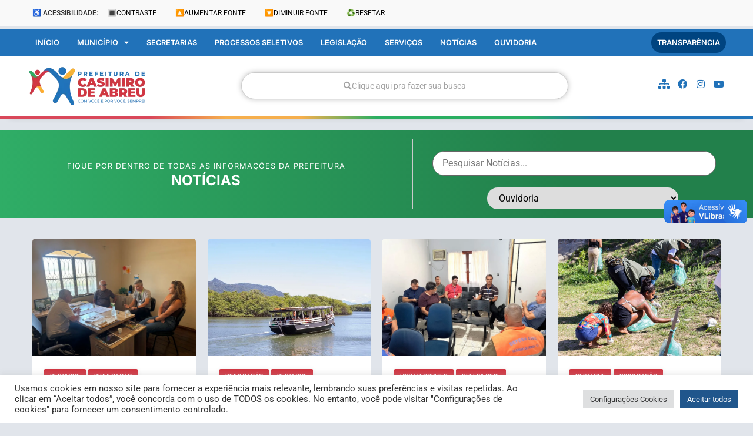

--- FILE ---
content_type: text/html; charset=UTF-8
request_url: https://casimirodeabreu.rj.gov.br/category/ouvidoria/
body_size: 40610
content:
<!doctype html>
<html lang="pt-BR">
<head>
<meta charset="UTF-8">
<meta name="viewport" content="width=device-width, initial-scale=1">
<link rel="profile" href="https://gmpg.org/xfn/11">
<meta name='robots' content='index, follow, max-image-preview:large, max-snippet:-1, max-video-preview:-1' />
<!-- This site is optimized with the Yoast SEO plugin v26.5 - https://yoast.com/wordpress/plugins/seo/ -->
<title>Arquivos Ouvidoria - Prefeitura de Casimiro de Abreu</title>
<link rel="canonical" href="https://casimirodeabreu.rj.gov.br/category/ouvidoria/" />
<meta property="og:locale" content="pt_BR" />
<meta property="og:type" content="article" />
<meta property="og:title" content="Arquivos Ouvidoria - Prefeitura de Casimiro de Abreu" />
<meta property="og:url" content="https://casimirodeabreu.rj.gov.br/category/ouvidoria/" />
<meta property="og:site_name" content="Prefeitura de Casimiro de Abreu" />
<meta name="twitter:card" content="summary_large_image" />
<script type="application/ld+json" class="yoast-schema-graph">{"@context":"https://schema.org","@graph":[{"@type":"CollectionPage","@id":"https://casimirodeabreu.rj.gov.br/category/ouvidoria/","url":"https://casimirodeabreu.rj.gov.br/category/ouvidoria/","name":"Arquivos Ouvidoria - Prefeitura de Casimiro de Abreu","isPartOf":{"@id":"https://casimirodeabreu.rj.gov.br/#website"},"primaryImageOfPage":{"@id":"https://casimirodeabreu.rj.gov.br/category/ouvidoria/#primaryimage"},"image":{"@id":"https://casimirodeabreu.rj.gov.br/category/ouvidoria/#primaryimage"},"thumbnailUrl":"https://casimirodeabreu.rj.gov.br/wp-content/uploads/2024/06/WhatsApp-Image-2024-06-12-at-12.09.11.jpeg","breadcrumb":{"@id":"https://casimirodeabreu.rj.gov.br/category/ouvidoria/#breadcrumb"},"inLanguage":"pt-BR"},{"@type":"ImageObject","inLanguage":"pt-BR","@id":"https://casimirodeabreu.rj.gov.br/category/ouvidoria/#primaryimage","url":"https://casimirodeabreu.rj.gov.br/wp-content/uploads/2024/06/WhatsApp-Image-2024-06-12-at-12.09.11.jpeg","contentUrl":"https://casimirodeabreu.rj.gov.br/wp-content/uploads/2024/06/WhatsApp-Image-2024-06-12-at-12.09.11.jpeg","width":1200,"height":900},{"@type":"BreadcrumbList","@id":"https://casimirodeabreu.rj.gov.br/category/ouvidoria/#breadcrumb","itemListElement":[{"@type":"ListItem","position":1,"name":"Início","item":"https://casimirodeabreu.rj.gov.br/"},{"@type":"ListItem","position":2,"name":"Ouvidoria"}]},{"@type":"WebSite","@id":"https://casimirodeabreu.rj.gov.br/#website","url":"https://casimirodeabreu.rj.gov.br/","name":"Prefeitura de Casimiro de Abreu","description":"Poder Executivo","publisher":{"@id":"https://casimirodeabreu.rj.gov.br/#organization"},"potentialAction":[{"@type":"SearchAction","target":{"@type":"EntryPoint","urlTemplate":"https://casimirodeabreu.rj.gov.br/?s={search_term_string}"},"query-input":{"@type":"PropertyValueSpecification","valueRequired":true,"valueName":"search_term_string"}}],"inLanguage":"pt-BR"},{"@type":"Organization","@id":"https://casimirodeabreu.rj.gov.br/#organization","name":"Prefeitura de Casimiro de Abreu","url":"https://casimirodeabreu.rj.gov.br/","logo":{"@type":"ImageObject","inLanguage":"pt-BR","@id":"https://casimirodeabreu.rj.gov.br/#/schema/logo/image/","url":"https://casimirodeabreu.rj.gov.br/wp-content/uploads/2022/04/casimiro-logo.png","contentUrl":"https://casimirodeabreu.rj.gov.br/wp-content/uploads/2022/04/casimiro-logo.png","width":208,"height":72,"caption":"Prefeitura de Casimiro de Abreu"},"image":{"@id":"https://casimirodeabreu.rj.gov.br/#/schema/logo/image/"}}]}</script>
<!-- / Yoast SEO plugin. -->
<link href="//https;//facebook.com" rel="preconnect"><link href="https://connect.facebook.net" rel="preconnect"><link href="https://fonts.googleapis.com" rel="preconnect" crossorigin><link href="https://fonts.gstatic.com" rel="preconnect" crossorigin><link href="https://googleads.g.doubleclick.net" rel="preconnect"><link href="https://i.ytimg.com" rel="preconnect"><link href="https://jnn-pa.googleapis.com" rel="preconnect"><link href="https://onesignal.com" rel="preconnect"><link href="https://scontent-gru2-2.xx.fbcdn.net" rel="preconnect"><link href="https://static.doubleclick.net" rel="preconnect"><link href="https://static.xx.fbcdn.net" rel="preconnect"><link href="https://stats.g.doubleclick.net" rel="preconnect"><link href="https://web.facebook.com" rel="preconnect"><link href="https://www.facebook.com" rel="preconnect"><link href="https://www.google-analytics.com" rel="preconnect"><link href="https://www.google.com" rel="preconnect"><link href="https://www.google.com.br" rel="preconnect"><link href="https://www.googleadservices.com" rel="preconnect"><link href="https://www.googletagmanager.com" rel="preconnect"><link href="https://www.youtube.com" rel="preconnect"><link href="https://yt3.ggpht.com" rel="preconnect"><link href="https://vlibras.gov.br" rel="preconnect"><link rel="alternate" type="application/rss+xml" title="Feed para Prefeitura de Casimiro de Abreu &raquo;" href="https://casimirodeabreu.rj.gov.br/feed/" />
<link rel="alternate" type="application/rss+xml" title="Feed de comentários para Prefeitura de Casimiro de Abreu &raquo;" href="https://casimirodeabreu.rj.gov.br/comments/feed/" />
<link rel="alternate" type="application/rss+xml" title="Feed de categoria para Prefeitura de Casimiro de Abreu &raquo; Ouvidoria" href="https://casimirodeabreu.rj.gov.br/category/ouvidoria/feed/" />
<link rel="alternate" type="application/rss+xml" title="Feed de Prefeitura de Casimiro de Abreu &raquo; Story" href="https://casimirodeabreu.rj.gov.br/web-stories/feed/"><style id='wp-img-auto-sizes-contain-inline-css'>
img:is([sizes=auto i],[sizes^="auto," i]){contain-intrinsic-size:3000px 1500px}
/*# sourceURL=wp-img-auto-sizes-contain-inline-css */
</style>
<!-- <link rel='stylesheet' id='wp-block-library-css' href='https://casimirodeabreu.rj.gov.br/wp-includes/css/dist/block-library/style.min.css?ver=6.9' media='all' /> -->
<!-- <link rel='stylesheet' id='jet-engine-frontend-css' href='https://casimirodeabreu.rj.gov.br/wp-content/plugins/jet-engine/assets/css/frontend.css?ver=3.8.0' media='all' /> -->
<link rel="stylesheet" type="text/css" href="//casimirodeabreu.rj.gov.br/wp-content/cache/wpfc-minified/ft7m9xj1/djw8y.css" media="all"/>
<style id='global-styles-inline-css'>
:root{--wp--preset--aspect-ratio--square: 1;--wp--preset--aspect-ratio--4-3: 4/3;--wp--preset--aspect-ratio--3-4: 3/4;--wp--preset--aspect-ratio--3-2: 3/2;--wp--preset--aspect-ratio--2-3: 2/3;--wp--preset--aspect-ratio--16-9: 16/9;--wp--preset--aspect-ratio--9-16: 9/16;--wp--preset--color--black: #000000;--wp--preset--color--cyan-bluish-gray: #abb8c3;--wp--preset--color--white: #ffffff;--wp--preset--color--pale-pink: #f78da7;--wp--preset--color--vivid-red: #cf2e2e;--wp--preset--color--luminous-vivid-orange: #ff6900;--wp--preset--color--luminous-vivid-amber: #fcb900;--wp--preset--color--light-green-cyan: #7bdcb5;--wp--preset--color--vivid-green-cyan: #00d084;--wp--preset--color--pale-cyan-blue: #8ed1fc;--wp--preset--color--vivid-cyan-blue: #0693e3;--wp--preset--color--vivid-purple: #9b51e0;--wp--preset--gradient--vivid-cyan-blue-to-vivid-purple: linear-gradient(135deg,rgb(6,147,227) 0%,rgb(155,81,224) 100%);--wp--preset--gradient--light-green-cyan-to-vivid-green-cyan: linear-gradient(135deg,rgb(122,220,180) 0%,rgb(0,208,130) 100%);--wp--preset--gradient--luminous-vivid-amber-to-luminous-vivid-orange: linear-gradient(135deg,rgb(252,185,0) 0%,rgb(255,105,0) 100%);--wp--preset--gradient--luminous-vivid-orange-to-vivid-red: linear-gradient(135deg,rgb(255,105,0) 0%,rgb(207,46,46) 100%);--wp--preset--gradient--very-light-gray-to-cyan-bluish-gray: linear-gradient(135deg,rgb(238,238,238) 0%,rgb(169,184,195) 100%);--wp--preset--gradient--cool-to-warm-spectrum: linear-gradient(135deg,rgb(74,234,220) 0%,rgb(151,120,209) 20%,rgb(207,42,186) 40%,rgb(238,44,130) 60%,rgb(251,105,98) 80%,rgb(254,248,76) 100%);--wp--preset--gradient--blush-light-purple: linear-gradient(135deg,rgb(255,206,236) 0%,rgb(152,150,240) 100%);--wp--preset--gradient--blush-bordeaux: linear-gradient(135deg,rgb(254,205,165) 0%,rgb(254,45,45) 50%,rgb(107,0,62) 100%);--wp--preset--gradient--luminous-dusk: linear-gradient(135deg,rgb(255,203,112) 0%,rgb(199,81,192) 50%,rgb(65,88,208) 100%);--wp--preset--gradient--pale-ocean: linear-gradient(135deg,rgb(255,245,203) 0%,rgb(182,227,212) 50%,rgb(51,167,181) 100%);--wp--preset--gradient--electric-grass: linear-gradient(135deg,rgb(202,248,128) 0%,rgb(113,206,126) 100%);--wp--preset--gradient--midnight: linear-gradient(135deg,rgb(2,3,129) 0%,rgb(40,116,252) 100%);--wp--preset--font-size--small: 13px;--wp--preset--font-size--medium: 20px;--wp--preset--font-size--large: 36px;--wp--preset--font-size--x-large: 42px;--wp--preset--spacing--20: 0.44rem;--wp--preset--spacing--30: 0.67rem;--wp--preset--spacing--40: 1rem;--wp--preset--spacing--50: 1.5rem;--wp--preset--spacing--60: 2.25rem;--wp--preset--spacing--70: 3.38rem;--wp--preset--spacing--80: 5.06rem;--wp--preset--shadow--natural: 6px 6px 9px rgba(0, 0, 0, 0.2);--wp--preset--shadow--deep: 12px 12px 50px rgba(0, 0, 0, 0.4);--wp--preset--shadow--sharp: 6px 6px 0px rgba(0, 0, 0, 0.2);--wp--preset--shadow--outlined: 6px 6px 0px -3px rgb(255, 255, 255), 6px 6px rgb(0, 0, 0);--wp--preset--shadow--crisp: 6px 6px 0px rgb(0, 0, 0);}:root { --wp--style--global--content-size: 800px;--wp--style--global--wide-size: 1200px; }:where(body) { margin: 0; }.wp-site-blocks > .alignleft { float: left; margin-right: 2em; }.wp-site-blocks > .alignright { float: right; margin-left: 2em; }.wp-site-blocks > .aligncenter { justify-content: center; margin-left: auto; margin-right: auto; }:where(.wp-site-blocks) > * { margin-block-start: 24px; margin-block-end: 0; }:where(.wp-site-blocks) > :first-child { margin-block-start: 0; }:where(.wp-site-blocks) > :last-child { margin-block-end: 0; }:root { --wp--style--block-gap: 24px; }:root :where(.is-layout-flow) > :first-child{margin-block-start: 0;}:root :where(.is-layout-flow) > :last-child{margin-block-end: 0;}:root :where(.is-layout-flow) > *{margin-block-start: 24px;margin-block-end: 0;}:root :where(.is-layout-constrained) > :first-child{margin-block-start: 0;}:root :where(.is-layout-constrained) > :last-child{margin-block-end: 0;}:root :where(.is-layout-constrained) > *{margin-block-start: 24px;margin-block-end: 0;}:root :where(.is-layout-flex){gap: 24px;}:root :where(.is-layout-grid){gap: 24px;}.is-layout-flow > .alignleft{float: left;margin-inline-start: 0;margin-inline-end: 2em;}.is-layout-flow > .alignright{float: right;margin-inline-start: 2em;margin-inline-end: 0;}.is-layout-flow > .aligncenter{margin-left: auto !important;margin-right: auto !important;}.is-layout-constrained > .alignleft{float: left;margin-inline-start: 0;margin-inline-end: 2em;}.is-layout-constrained > .alignright{float: right;margin-inline-start: 2em;margin-inline-end: 0;}.is-layout-constrained > .aligncenter{margin-left: auto !important;margin-right: auto !important;}.is-layout-constrained > :where(:not(.alignleft):not(.alignright):not(.alignfull)){max-width: var(--wp--style--global--content-size);margin-left: auto !important;margin-right: auto !important;}.is-layout-constrained > .alignwide{max-width: var(--wp--style--global--wide-size);}body .is-layout-flex{display: flex;}.is-layout-flex{flex-wrap: wrap;align-items: center;}.is-layout-flex > :is(*, div){margin: 0;}body .is-layout-grid{display: grid;}.is-layout-grid > :is(*, div){margin: 0;}body{padding-top: 0px;padding-right: 0px;padding-bottom: 0px;padding-left: 0px;}a:where(:not(.wp-element-button)){text-decoration: underline;}:root :where(.wp-element-button, .wp-block-button__link){background-color: #32373c;border-width: 0;color: #fff;font-family: inherit;font-size: inherit;font-style: inherit;font-weight: inherit;letter-spacing: inherit;line-height: inherit;padding-top: calc(0.667em + 2px);padding-right: calc(1.333em + 2px);padding-bottom: calc(0.667em + 2px);padding-left: calc(1.333em + 2px);text-decoration: none;text-transform: inherit;}.has-black-color{color: var(--wp--preset--color--black) !important;}.has-cyan-bluish-gray-color{color: var(--wp--preset--color--cyan-bluish-gray) !important;}.has-white-color{color: var(--wp--preset--color--white) !important;}.has-pale-pink-color{color: var(--wp--preset--color--pale-pink) !important;}.has-vivid-red-color{color: var(--wp--preset--color--vivid-red) !important;}.has-luminous-vivid-orange-color{color: var(--wp--preset--color--luminous-vivid-orange) !important;}.has-luminous-vivid-amber-color{color: var(--wp--preset--color--luminous-vivid-amber) !important;}.has-light-green-cyan-color{color: var(--wp--preset--color--light-green-cyan) !important;}.has-vivid-green-cyan-color{color: var(--wp--preset--color--vivid-green-cyan) !important;}.has-pale-cyan-blue-color{color: var(--wp--preset--color--pale-cyan-blue) !important;}.has-vivid-cyan-blue-color{color: var(--wp--preset--color--vivid-cyan-blue) !important;}.has-vivid-purple-color{color: var(--wp--preset--color--vivid-purple) !important;}.has-black-background-color{background-color: var(--wp--preset--color--black) !important;}.has-cyan-bluish-gray-background-color{background-color: var(--wp--preset--color--cyan-bluish-gray) !important;}.has-white-background-color{background-color: var(--wp--preset--color--white) !important;}.has-pale-pink-background-color{background-color: var(--wp--preset--color--pale-pink) !important;}.has-vivid-red-background-color{background-color: var(--wp--preset--color--vivid-red) !important;}.has-luminous-vivid-orange-background-color{background-color: var(--wp--preset--color--luminous-vivid-orange) !important;}.has-luminous-vivid-amber-background-color{background-color: var(--wp--preset--color--luminous-vivid-amber) !important;}.has-light-green-cyan-background-color{background-color: var(--wp--preset--color--light-green-cyan) !important;}.has-vivid-green-cyan-background-color{background-color: var(--wp--preset--color--vivid-green-cyan) !important;}.has-pale-cyan-blue-background-color{background-color: var(--wp--preset--color--pale-cyan-blue) !important;}.has-vivid-cyan-blue-background-color{background-color: var(--wp--preset--color--vivid-cyan-blue) !important;}.has-vivid-purple-background-color{background-color: var(--wp--preset--color--vivid-purple) !important;}.has-black-border-color{border-color: var(--wp--preset--color--black) !important;}.has-cyan-bluish-gray-border-color{border-color: var(--wp--preset--color--cyan-bluish-gray) !important;}.has-white-border-color{border-color: var(--wp--preset--color--white) !important;}.has-pale-pink-border-color{border-color: var(--wp--preset--color--pale-pink) !important;}.has-vivid-red-border-color{border-color: var(--wp--preset--color--vivid-red) !important;}.has-luminous-vivid-orange-border-color{border-color: var(--wp--preset--color--luminous-vivid-orange) !important;}.has-luminous-vivid-amber-border-color{border-color: var(--wp--preset--color--luminous-vivid-amber) !important;}.has-light-green-cyan-border-color{border-color: var(--wp--preset--color--light-green-cyan) !important;}.has-vivid-green-cyan-border-color{border-color: var(--wp--preset--color--vivid-green-cyan) !important;}.has-pale-cyan-blue-border-color{border-color: var(--wp--preset--color--pale-cyan-blue) !important;}.has-vivid-cyan-blue-border-color{border-color: var(--wp--preset--color--vivid-cyan-blue) !important;}.has-vivid-purple-border-color{border-color: var(--wp--preset--color--vivid-purple) !important;}.has-vivid-cyan-blue-to-vivid-purple-gradient-background{background: var(--wp--preset--gradient--vivid-cyan-blue-to-vivid-purple) !important;}.has-light-green-cyan-to-vivid-green-cyan-gradient-background{background: var(--wp--preset--gradient--light-green-cyan-to-vivid-green-cyan) !important;}.has-luminous-vivid-amber-to-luminous-vivid-orange-gradient-background{background: var(--wp--preset--gradient--luminous-vivid-amber-to-luminous-vivid-orange) !important;}.has-luminous-vivid-orange-to-vivid-red-gradient-background{background: var(--wp--preset--gradient--luminous-vivid-orange-to-vivid-red) !important;}.has-very-light-gray-to-cyan-bluish-gray-gradient-background{background: var(--wp--preset--gradient--very-light-gray-to-cyan-bluish-gray) !important;}.has-cool-to-warm-spectrum-gradient-background{background: var(--wp--preset--gradient--cool-to-warm-spectrum) !important;}.has-blush-light-purple-gradient-background{background: var(--wp--preset--gradient--blush-light-purple) !important;}.has-blush-bordeaux-gradient-background{background: var(--wp--preset--gradient--blush-bordeaux) !important;}.has-luminous-dusk-gradient-background{background: var(--wp--preset--gradient--luminous-dusk) !important;}.has-pale-ocean-gradient-background{background: var(--wp--preset--gradient--pale-ocean) !important;}.has-electric-grass-gradient-background{background: var(--wp--preset--gradient--electric-grass) !important;}.has-midnight-gradient-background{background: var(--wp--preset--gradient--midnight) !important;}.has-small-font-size{font-size: var(--wp--preset--font-size--small) !important;}.has-medium-font-size{font-size: var(--wp--preset--font-size--medium) !important;}.has-large-font-size{font-size: var(--wp--preset--font-size--large) !important;}.has-x-large-font-size{font-size: var(--wp--preset--font-size--x-large) !important;}
:root :where(.wp-block-pullquote){font-size: 1.5em;line-height: 1.6;}
/*# sourceURL=global-styles-inline-css */
</style>
<!-- <link rel='stylesheet' id='cookie-law-info-css' href='https://casimirodeabreu.rj.gov.br/wp-content/plugins/cookie-law-info/legacy/public/css/cookie-law-info-public.css?ver=3.3.8' media='all' /> -->
<!-- <link rel='stylesheet' id='cookie-law-info-gdpr-css' href='https://casimirodeabreu.rj.gov.br/wp-content/plugins/cookie-law-info/legacy/public/css/cookie-law-info-gdpr.css?ver=3.3.8' media='all' /> -->
<!-- <link rel='stylesheet' id='hello-elementor-css' href='https://casimirodeabreu.rj.gov.br/wp-content/themes/hello-elementor/assets/css/reset.css?ver=3.4.5' media='all' /> -->
<!-- <link rel='stylesheet' id='hello-elementor-theme-style-css' href='https://casimirodeabreu.rj.gov.br/wp-content/themes/hello-elementor/assets/css/theme.css?ver=3.4.5' media='all' /> -->
<!-- <link rel='stylesheet' id='hello-elementor-header-footer-css' href='https://casimirodeabreu.rj.gov.br/wp-content/themes/hello-elementor/assets/css/header-footer.css?ver=3.4.5' media='all' /> -->
<!-- <link rel='stylesheet' id='elementor-frontend-css' href='https://casimirodeabreu.rj.gov.br/wp-content/plugins/elementor/assets/css/frontend.min.css?ver=3.33.4' media='all' /> -->
<link rel="stylesheet" type="text/css" href="//casimirodeabreu.rj.gov.br/wp-content/cache/wpfc-minified/1f5r2byo/djw8y.css" media="all"/>
<style id='elementor-frontend-inline-css'>
@-webkit-keyframes ha_fadeIn{0%{opacity:0}to{opacity:1}}@keyframes ha_fadeIn{0%{opacity:0}to{opacity:1}}@-webkit-keyframes ha_zoomIn{0%{opacity:0;-webkit-transform:scale3d(.3,.3,.3);transform:scale3d(.3,.3,.3)}50%{opacity:1}}@keyframes ha_zoomIn{0%{opacity:0;-webkit-transform:scale3d(.3,.3,.3);transform:scale3d(.3,.3,.3)}50%{opacity:1}}@-webkit-keyframes ha_rollIn{0%{opacity:0;-webkit-transform:translate3d(-100%,0,0) rotate3d(0,0,1,-120deg);transform:translate3d(-100%,0,0) rotate3d(0,0,1,-120deg)}to{opacity:1}}@keyframes ha_rollIn{0%{opacity:0;-webkit-transform:translate3d(-100%,0,0) rotate3d(0,0,1,-120deg);transform:translate3d(-100%,0,0) rotate3d(0,0,1,-120deg)}to{opacity:1}}@-webkit-keyframes ha_bounce{0%,20%,53%,to{-webkit-animation-timing-function:cubic-bezier(.215,.61,.355,1);animation-timing-function:cubic-bezier(.215,.61,.355,1)}40%,43%{-webkit-transform:translate3d(0,-30px,0) scaleY(1.1);transform:translate3d(0,-30px,0) scaleY(1.1);-webkit-animation-timing-function:cubic-bezier(.755,.05,.855,.06);animation-timing-function:cubic-bezier(.755,.05,.855,.06)}70%{-webkit-transform:translate3d(0,-15px,0) scaleY(1.05);transform:translate3d(0,-15px,0) scaleY(1.05);-webkit-animation-timing-function:cubic-bezier(.755,.05,.855,.06);animation-timing-function:cubic-bezier(.755,.05,.855,.06)}80%{-webkit-transition-timing-function:cubic-bezier(.215,.61,.355,1);transition-timing-function:cubic-bezier(.215,.61,.355,1);-webkit-transform:translate3d(0,0,0) scaleY(.95);transform:translate3d(0,0,0) scaleY(.95)}90%{-webkit-transform:translate3d(0,-4px,0) scaleY(1.02);transform:translate3d(0,-4px,0) scaleY(1.02)}}@keyframes ha_bounce{0%,20%,53%,to{-webkit-animation-timing-function:cubic-bezier(.215,.61,.355,1);animation-timing-function:cubic-bezier(.215,.61,.355,1)}40%,43%{-webkit-transform:translate3d(0,-30px,0) scaleY(1.1);transform:translate3d(0,-30px,0) scaleY(1.1);-webkit-animation-timing-function:cubic-bezier(.755,.05,.855,.06);animation-timing-function:cubic-bezier(.755,.05,.855,.06)}70%{-webkit-transform:translate3d(0,-15px,0) scaleY(1.05);transform:translate3d(0,-15px,0) scaleY(1.05);-webkit-animation-timing-function:cubic-bezier(.755,.05,.855,.06);animation-timing-function:cubic-bezier(.755,.05,.855,.06)}80%{-webkit-transition-timing-function:cubic-bezier(.215,.61,.355,1);transition-timing-function:cubic-bezier(.215,.61,.355,1);-webkit-transform:translate3d(0,0,0) scaleY(.95);transform:translate3d(0,0,0) scaleY(.95)}90%{-webkit-transform:translate3d(0,-4px,0) scaleY(1.02);transform:translate3d(0,-4px,0) scaleY(1.02)}}@-webkit-keyframes ha_bounceIn{0%,20%,40%,60%,80%,to{-webkit-animation-timing-function:cubic-bezier(.215,.61,.355,1);animation-timing-function:cubic-bezier(.215,.61,.355,1)}0%{opacity:0;-webkit-transform:scale3d(.3,.3,.3);transform:scale3d(.3,.3,.3)}20%{-webkit-transform:scale3d(1.1,1.1,1.1);transform:scale3d(1.1,1.1,1.1)}40%{-webkit-transform:scale3d(.9,.9,.9);transform:scale3d(.9,.9,.9)}60%{opacity:1;-webkit-transform:scale3d(1.03,1.03,1.03);transform:scale3d(1.03,1.03,1.03)}80%{-webkit-transform:scale3d(.97,.97,.97);transform:scale3d(.97,.97,.97)}to{opacity:1}}@keyframes ha_bounceIn{0%,20%,40%,60%,80%,to{-webkit-animation-timing-function:cubic-bezier(.215,.61,.355,1);animation-timing-function:cubic-bezier(.215,.61,.355,1)}0%{opacity:0;-webkit-transform:scale3d(.3,.3,.3);transform:scale3d(.3,.3,.3)}20%{-webkit-transform:scale3d(1.1,1.1,1.1);transform:scale3d(1.1,1.1,1.1)}40%{-webkit-transform:scale3d(.9,.9,.9);transform:scale3d(.9,.9,.9)}60%{opacity:1;-webkit-transform:scale3d(1.03,1.03,1.03);transform:scale3d(1.03,1.03,1.03)}80%{-webkit-transform:scale3d(.97,.97,.97);transform:scale3d(.97,.97,.97)}to{opacity:1}}@-webkit-keyframes ha_flipInX{0%{opacity:0;-webkit-transform:perspective(400px) rotate3d(1,0,0,90deg);transform:perspective(400px) rotate3d(1,0,0,90deg);-webkit-animation-timing-function:ease-in;animation-timing-function:ease-in}40%{-webkit-transform:perspective(400px) rotate3d(1,0,0,-20deg);transform:perspective(400px) rotate3d(1,0,0,-20deg);-webkit-animation-timing-function:ease-in;animation-timing-function:ease-in}60%{opacity:1;-webkit-transform:perspective(400px) rotate3d(1,0,0,10deg);transform:perspective(400px) rotate3d(1,0,0,10deg)}80%{-webkit-transform:perspective(400px) rotate3d(1,0,0,-5deg);transform:perspective(400px) rotate3d(1,0,0,-5deg)}}@keyframes ha_flipInX{0%{opacity:0;-webkit-transform:perspective(400px) rotate3d(1,0,0,90deg);transform:perspective(400px) rotate3d(1,0,0,90deg);-webkit-animation-timing-function:ease-in;animation-timing-function:ease-in}40%{-webkit-transform:perspective(400px) rotate3d(1,0,0,-20deg);transform:perspective(400px) rotate3d(1,0,0,-20deg);-webkit-animation-timing-function:ease-in;animation-timing-function:ease-in}60%{opacity:1;-webkit-transform:perspective(400px) rotate3d(1,0,0,10deg);transform:perspective(400px) rotate3d(1,0,0,10deg)}80%{-webkit-transform:perspective(400px) rotate3d(1,0,0,-5deg);transform:perspective(400px) rotate3d(1,0,0,-5deg)}}@-webkit-keyframes ha_flipInY{0%{opacity:0;-webkit-transform:perspective(400px) rotate3d(0,1,0,90deg);transform:perspective(400px) rotate3d(0,1,0,90deg);-webkit-animation-timing-function:ease-in;animation-timing-function:ease-in}40%{-webkit-transform:perspective(400px) rotate3d(0,1,0,-20deg);transform:perspective(400px) rotate3d(0,1,0,-20deg);-webkit-animation-timing-function:ease-in;animation-timing-function:ease-in}60%{opacity:1;-webkit-transform:perspective(400px) rotate3d(0,1,0,10deg);transform:perspective(400px) rotate3d(0,1,0,10deg)}80%{-webkit-transform:perspective(400px) rotate3d(0,1,0,-5deg);transform:perspective(400px) rotate3d(0,1,0,-5deg)}}@keyframes ha_flipInY{0%{opacity:0;-webkit-transform:perspective(400px) rotate3d(0,1,0,90deg);transform:perspective(400px) rotate3d(0,1,0,90deg);-webkit-animation-timing-function:ease-in;animation-timing-function:ease-in}40%{-webkit-transform:perspective(400px) rotate3d(0,1,0,-20deg);transform:perspective(400px) rotate3d(0,1,0,-20deg);-webkit-animation-timing-function:ease-in;animation-timing-function:ease-in}60%{opacity:1;-webkit-transform:perspective(400px) rotate3d(0,1,0,10deg);transform:perspective(400px) rotate3d(0,1,0,10deg)}80%{-webkit-transform:perspective(400px) rotate3d(0,1,0,-5deg);transform:perspective(400px) rotate3d(0,1,0,-5deg)}}@-webkit-keyframes ha_swing{20%{-webkit-transform:rotate3d(0,0,1,15deg);transform:rotate3d(0,0,1,15deg)}40%{-webkit-transform:rotate3d(0,0,1,-10deg);transform:rotate3d(0,0,1,-10deg)}60%{-webkit-transform:rotate3d(0,0,1,5deg);transform:rotate3d(0,0,1,5deg)}80%{-webkit-transform:rotate3d(0,0,1,-5deg);transform:rotate3d(0,0,1,-5deg)}}@keyframes ha_swing{20%{-webkit-transform:rotate3d(0,0,1,15deg);transform:rotate3d(0,0,1,15deg)}40%{-webkit-transform:rotate3d(0,0,1,-10deg);transform:rotate3d(0,0,1,-10deg)}60%{-webkit-transform:rotate3d(0,0,1,5deg);transform:rotate3d(0,0,1,5deg)}80%{-webkit-transform:rotate3d(0,0,1,-5deg);transform:rotate3d(0,0,1,-5deg)}}@-webkit-keyframes ha_slideInDown{0%{visibility:visible;-webkit-transform:translate3d(0,-100%,0);transform:translate3d(0,-100%,0)}}@keyframes ha_slideInDown{0%{visibility:visible;-webkit-transform:translate3d(0,-100%,0);transform:translate3d(0,-100%,0)}}@-webkit-keyframes ha_slideInUp{0%{visibility:visible;-webkit-transform:translate3d(0,100%,0);transform:translate3d(0,100%,0)}}@keyframes ha_slideInUp{0%{visibility:visible;-webkit-transform:translate3d(0,100%,0);transform:translate3d(0,100%,0)}}@-webkit-keyframes ha_slideInLeft{0%{visibility:visible;-webkit-transform:translate3d(-100%,0,0);transform:translate3d(-100%,0,0)}}@keyframes ha_slideInLeft{0%{visibility:visible;-webkit-transform:translate3d(-100%,0,0);transform:translate3d(-100%,0,0)}}@-webkit-keyframes ha_slideInRight{0%{visibility:visible;-webkit-transform:translate3d(100%,0,0);transform:translate3d(100%,0,0)}}@keyframes ha_slideInRight{0%{visibility:visible;-webkit-transform:translate3d(100%,0,0);transform:translate3d(100%,0,0)}}.ha_fadeIn{-webkit-animation-name:ha_fadeIn;animation-name:ha_fadeIn}.ha_zoomIn{-webkit-animation-name:ha_zoomIn;animation-name:ha_zoomIn}.ha_rollIn{-webkit-animation-name:ha_rollIn;animation-name:ha_rollIn}.ha_bounce{-webkit-transform-origin:center bottom;-ms-transform-origin:center bottom;transform-origin:center bottom;-webkit-animation-name:ha_bounce;animation-name:ha_bounce}.ha_bounceIn{-webkit-animation-name:ha_bounceIn;animation-name:ha_bounceIn;-webkit-animation-duration:.75s;-webkit-animation-duration:calc(var(--animate-duration)*.75);animation-duration:.75s;animation-duration:calc(var(--animate-duration)*.75)}.ha_flipInX,.ha_flipInY{-webkit-animation-name:ha_flipInX;animation-name:ha_flipInX;-webkit-backface-visibility:visible!important;backface-visibility:visible!important}.ha_flipInY{-webkit-animation-name:ha_flipInY;animation-name:ha_flipInY}.ha_swing{-webkit-transform-origin:top center;-ms-transform-origin:top center;transform-origin:top center;-webkit-animation-name:ha_swing;animation-name:ha_swing}.ha_slideInDown{-webkit-animation-name:ha_slideInDown;animation-name:ha_slideInDown}.ha_slideInUp{-webkit-animation-name:ha_slideInUp;animation-name:ha_slideInUp}.ha_slideInLeft{-webkit-animation-name:ha_slideInLeft;animation-name:ha_slideInLeft}.ha_slideInRight{-webkit-animation-name:ha_slideInRight;animation-name:ha_slideInRight}.ha-css-transform-yes{-webkit-transition-duration:var(--ha-tfx-transition-duration, .2s);transition-duration:var(--ha-tfx-transition-duration, .2s);-webkit-transition-property:-webkit-transform;transition-property:transform;transition-property:transform,-webkit-transform;-webkit-transform:translate(var(--ha-tfx-translate-x, 0),var(--ha-tfx-translate-y, 0)) scale(var(--ha-tfx-scale-x, 1),var(--ha-tfx-scale-y, 1)) skew(var(--ha-tfx-skew-x, 0),var(--ha-tfx-skew-y, 0)) rotateX(var(--ha-tfx-rotate-x, 0)) rotateY(var(--ha-tfx-rotate-y, 0)) rotateZ(var(--ha-tfx-rotate-z, 0));transform:translate(var(--ha-tfx-translate-x, 0),var(--ha-tfx-translate-y, 0)) scale(var(--ha-tfx-scale-x, 1),var(--ha-tfx-scale-y, 1)) skew(var(--ha-tfx-skew-x, 0),var(--ha-tfx-skew-y, 0)) rotateX(var(--ha-tfx-rotate-x, 0)) rotateY(var(--ha-tfx-rotate-y, 0)) rotateZ(var(--ha-tfx-rotate-z, 0))}.ha-css-transform-yes:hover{-webkit-transform:translate(var(--ha-tfx-translate-x-hover, var(--ha-tfx-translate-x, 0)),var(--ha-tfx-translate-y-hover, var(--ha-tfx-translate-y, 0))) scale(var(--ha-tfx-scale-x-hover, var(--ha-tfx-scale-x, 1)),var(--ha-tfx-scale-y-hover, var(--ha-tfx-scale-y, 1))) skew(var(--ha-tfx-skew-x-hover, var(--ha-tfx-skew-x, 0)),var(--ha-tfx-skew-y-hover, var(--ha-tfx-skew-y, 0))) rotateX(var(--ha-tfx-rotate-x-hover, var(--ha-tfx-rotate-x, 0))) rotateY(var(--ha-tfx-rotate-y-hover, var(--ha-tfx-rotate-y, 0))) rotateZ(var(--ha-tfx-rotate-z-hover, var(--ha-tfx-rotate-z, 0)));transform:translate(var(--ha-tfx-translate-x-hover, var(--ha-tfx-translate-x, 0)),var(--ha-tfx-translate-y-hover, var(--ha-tfx-translate-y, 0))) scale(var(--ha-tfx-scale-x-hover, var(--ha-tfx-scale-x, 1)),var(--ha-tfx-scale-y-hover, var(--ha-tfx-scale-y, 1))) skew(var(--ha-tfx-skew-x-hover, var(--ha-tfx-skew-x, 0)),var(--ha-tfx-skew-y-hover, var(--ha-tfx-skew-y, 0))) rotateX(var(--ha-tfx-rotate-x-hover, var(--ha-tfx-rotate-x, 0))) rotateY(var(--ha-tfx-rotate-y-hover, var(--ha-tfx-rotate-y, 0))) rotateZ(var(--ha-tfx-rotate-z-hover, var(--ha-tfx-rotate-z, 0)))}.happy-addon>.elementor-widget-container{word-wrap:break-word;overflow-wrap:break-word}.happy-addon>.elementor-widget-container,.happy-addon>.elementor-widget-container *{-webkit-box-sizing:border-box;box-sizing:border-box}.happy-addon:not(:has(.elementor-widget-container)),.happy-addon:not(:has(.elementor-widget-container)) *{-webkit-box-sizing:border-box;box-sizing:border-box;word-wrap:break-word;overflow-wrap:break-word}.happy-addon p:empty{display:none}.happy-addon .elementor-inline-editing{min-height:auto!important}.happy-addon-pro img{max-width:100%;height:auto;-o-object-fit:cover;object-fit:cover}.ha-screen-reader-text{position:absolute;overflow:hidden;clip:rect(1px,1px,1px,1px);margin:-1px;padding:0;width:1px;height:1px;border:0;word-wrap:normal!important;-webkit-clip-path:inset(50%);clip-path:inset(50%)}.ha-has-bg-overlay>.elementor-widget-container{position:relative;z-index:1}.ha-has-bg-overlay>.elementor-widget-container:before{position:absolute;top:0;left:0;z-index:-1;width:100%;height:100%;content:""}.ha-has-bg-overlay:not(:has(.elementor-widget-container)){position:relative;z-index:1}.ha-has-bg-overlay:not(:has(.elementor-widget-container)):before{position:absolute;top:0;left:0;z-index:-1;width:100%;height:100%;content:""}.ha-popup--is-enabled .ha-js-popup,.ha-popup--is-enabled .ha-js-popup img{cursor:-webkit-zoom-in!important;cursor:zoom-in!important}.mfp-wrap .mfp-arrow,.mfp-wrap .mfp-close{background-color:transparent}.mfp-wrap .mfp-arrow:focus,.mfp-wrap .mfp-close:focus{outline-width:thin}.ha-advanced-tooltip-enable{position:relative;cursor:pointer;--ha-tooltip-arrow-color:black;--ha-tooltip-arrow-distance:0}.ha-advanced-tooltip-enable .ha-advanced-tooltip-content{position:absolute;z-index:999;display:none;padding:5px 0;width:120px;height:auto;border-radius:6px;background-color:#000;color:#fff;text-align:center;opacity:0}.ha-advanced-tooltip-enable .ha-advanced-tooltip-content::after{position:absolute;border-width:5px;border-style:solid;content:""}.ha-advanced-tooltip-enable .ha-advanced-tooltip-content.no-arrow::after{visibility:hidden}.ha-advanced-tooltip-enable .ha-advanced-tooltip-content.show{display:inline-block;opacity:1}.ha-advanced-tooltip-enable.ha-advanced-tooltip-top .ha-advanced-tooltip-content,body[data-elementor-device-mode=tablet] .ha-advanced-tooltip-enable.ha-advanced-tooltip-tablet-top .ha-advanced-tooltip-content{top:unset;right:0;bottom:calc(101% + var(--ha-tooltip-arrow-distance));left:0;margin:0 auto}.ha-advanced-tooltip-enable.ha-advanced-tooltip-top .ha-advanced-tooltip-content::after,body[data-elementor-device-mode=tablet] .ha-advanced-tooltip-enable.ha-advanced-tooltip-tablet-top .ha-advanced-tooltip-content::after{top:100%;right:unset;bottom:unset;left:50%;border-color:var(--ha-tooltip-arrow-color) transparent transparent transparent;-webkit-transform:translateX(-50%);-ms-transform:translateX(-50%);transform:translateX(-50%)}.ha-advanced-tooltip-enable.ha-advanced-tooltip-bottom .ha-advanced-tooltip-content,body[data-elementor-device-mode=tablet] .ha-advanced-tooltip-enable.ha-advanced-tooltip-tablet-bottom .ha-advanced-tooltip-content{top:calc(101% + var(--ha-tooltip-arrow-distance));right:0;bottom:unset;left:0;margin:0 auto}.ha-advanced-tooltip-enable.ha-advanced-tooltip-bottom .ha-advanced-tooltip-content::after,body[data-elementor-device-mode=tablet] .ha-advanced-tooltip-enable.ha-advanced-tooltip-tablet-bottom .ha-advanced-tooltip-content::after{top:unset;right:unset;bottom:100%;left:50%;border-color:transparent transparent var(--ha-tooltip-arrow-color) transparent;-webkit-transform:translateX(-50%);-ms-transform:translateX(-50%);transform:translateX(-50%)}.ha-advanced-tooltip-enable.ha-advanced-tooltip-left .ha-advanced-tooltip-content,body[data-elementor-device-mode=tablet] .ha-advanced-tooltip-enable.ha-advanced-tooltip-tablet-left .ha-advanced-tooltip-content{top:50%;right:calc(101% + var(--ha-tooltip-arrow-distance));bottom:unset;left:unset;-webkit-transform:translateY(-50%);-ms-transform:translateY(-50%);transform:translateY(-50%)}.ha-advanced-tooltip-enable.ha-advanced-tooltip-left .ha-advanced-tooltip-content::after,body[data-elementor-device-mode=tablet] .ha-advanced-tooltip-enable.ha-advanced-tooltip-tablet-left .ha-advanced-tooltip-content::after{top:50%;right:unset;bottom:unset;left:100%;border-color:transparent transparent transparent var(--ha-tooltip-arrow-color);-webkit-transform:translateY(-50%);-ms-transform:translateY(-50%);transform:translateY(-50%)}.ha-advanced-tooltip-enable.ha-advanced-tooltip-right .ha-advanced-tooltip-content,body[data-elementor-device-mode=tablet] .ha-advanced-tooltip-enable.ha-advanced-tooltip-tablet-right .ha-advanced-tooltip-content{top:50%;right:unset;bottom:unset;left:calc(101% + var(--ha-tooltip-arrow-distance));-webkit-transform:translateY(-50%);-ms-transform:translateY(-50%);transform:translateY(-50%)}.ha-advanced-tooltip-enable.ha-advanced-tooltip-right .ha-advanced-tooltip-content::after,body[data-elementor-device-mode=tablet] .ha-advanced-tooltip-enable.ha-advanced-tooltip-tablet-right .ha-advanced-tooltip-content::after{top:50%;right:100%;bottom:unset;left:unset;border-color:transparent var(--ha-tooltip-arrow-color) transparent transparent;-webkit-transform:translateY(-50%);-ms-transform:translateY(-50%);transform:translateY(-50%)}body[data-elementor-device-mode=mobile] .ha-advanced-tooltip-enable.ha-advanced-tooltip-mobile-top .ha-advanced-tooltip-content{top:unset;right:0;bottom:calc(101% + var(--ha-tooltip-arrow-distance));left:0;margin:0 auto}body[data-elementor-device-mode=mobile] .ha-advanced-tooltip-enable.ha-advanced-tooltip-mobile-top .ha-advanced-tooltip-content::after{top:100%;right:unset;bottom:unset;left:50%;border-color:var(--ha-tooltip-arrow-color) transparent transparent transparent;-webkit-transform:translateX(-50%);-ms-transform:translateX(-50%);transform:translateX(-50%)}body[data-elementor-device-mode=mobile] .ha-advanced-tooltip-enable.ha-advanced-tooltip-mobile-bottom .ha-advanced-tooltip-content{top:calc(101% + var(--ha-tooltip-arrow-distance));right:0;bottom:unset;left:0;margin:0 auto}body[data-elementor-device-mode=mobile] .ha-advanced-tooltip-enable.ha-advanced-tooltip-mobile-bottom .ha-advanced-tooltip-content::after{top:unset;right:unset;bottom:100%;left:50%;border-color:transparent transparent var(--ha-tooltip-arrow-color) transparent;-webkit-transform:translateX(-50%);-ms-transform:translateX(-50%);transform:translateX(-50%)}body[data-elementor-device-mode=mobile] .ha-advanced-tooltip-enable.ha-advanced-tooltip-mobile-left .ha-advanced-tooltip-content{top:50%;right:calc(101% + var(--ha-tooltip-arrow-distance));bottom:unset;left:unset;-webkit-transform:translateY(-50%);-ms-transform:translateY(-50%);transform:translateY(-50%)}body[data-elementor-device-mode=mobile] .ha-advanced-tooltip-enable.ha-advanced-tooltip-mobile-left .ha-advanced-tooltip-content::after{top:50%;right:unset;bottom:unset;left:100%;border-color:transparent transparent transparent var(--ha-tooltip-arrow-color);-webkit-transform:translateY(-50%);-ms-transform:translateY(-50%);transform:translateY(-50%)}body[data-elementor-device-mode=mobile] .ha-advanced-tooltip-enable.ha-advanced-tooltip-mobile-right .ha-advanced-tooltip-content{top:50%;right:unset;bottom:unset;left:calc(101% + var(--ha-tooltip-arrow-distance));-webkit-transform:translateY(-50%);-ms-transform:translateY(-50%);transform:translateY(-50%)}body[data-elementor-device-mode=mobile] .ha-advanced-tooltip-enable.ha-advanced-tooltip-mobile-right .ha-advanced-tooltip-content::after{top:50%;right:100%;bottom:unset;left:unset;border-color:transparent var(--ha-tooltip-arrow-color) transparent transparent;-webkit-transform:translateY(-50%);-ms-transform:translateY(-50%);transform:translateY(-50%)}body.elementor-editor-active .happy-addon.ha-gravityforms .gform_wrapper{display:block!important}.ha-scroll-to-top-wrap.ha-scroll-to-top-hide{display:none}.ha-scroll-to-top-wrap.edit-mode,.ha-scroll-to-top-wrap.single-page-off{display:none!important}.ha-scroll-to-top-button{position:fixed;right:15px;bottom:15px;z-index:9999;display:-webkit-box;display:-webkit-flex;display:-ms-flexbox;display:flex;-webkit-box-align:center;-webkit-align-items:center;align-items:center;-ms-flex-align:center;-webkit-box-pack:center;-ms-flex-pack:center;-webkit-justify-content:center;justify-content:center;width:50px;height:50px;border-radius:50px;background-color:#5636d1;color:#fff;text-align:center;opacity:1;cursor:pointer;-webkit-transition:all .3s;transition:all .3s}.ha-scroll-to-top-button i{color:#fff;font-size:16px}.ha-scroll-to-top-button:hover{background-color:#e2498a}
.elementor-10 .elementor-element.elementor-element-95c8416 .elementor-nav-menu--main .elementor-item.elementor-item-active{color:#2172b9;}.elementor-10 .elementor-element.elementor-element-95c8416 .elementor-nav-menu--dropdown a, .elementor-10 .elementor-element.elementor-element-95c8416 .elementor-menu-toggle{color:#2172b9;fill:#2172b9;}.elementor-10 .elementor-element.elementor-element-95c8416 .elementor-nav-menu--dropdown a:hover,
.elementor-10 .elementor-element.elementor-element-95c8416 .elementor-nav-menu--dropdown a:focus,
.elementor-10 .elementor-element.elementor-element-95c8416 .elementor-nav-menu--dropdown a.elementor-item-active,
.elementor-10 .elementor-element.elementor-element-95c8416 .elementor-nav-menu--dropdown a.highlighted{background-color:#d13642;}.elementor-10 .elementor-element.elementor-element-95c8416 div.elementor-menu-toggle{color:#2172b9;}.elementor-10 .elementor-element.elementor-element-95c8416 div.elementor-menu-toggle svg{fill:#2172b9;}.elementor-10 .elementor-element.elementor-element-95c8416 div.elementor-menu-toggle:hover, .elementor-10 .elementor-element.elementor-element-95c8416 div.elementor-menu-toggle:focus{color:#d13642;}.elementor-10 .elementor-element.elementor-element-95c8416 div.elementor-menu-toggle:hover svg, .elementor-10 .elementor-element.elementor-element-95c8416 div.elementor-menu-toggle:focus svg{fill:#d13642;}.elementor-10 .elementor-element.elementor-element-7769d47:not(.elementor-motion-effects-element-type-background), .elementor-10 .elementor-element.elementor-element-7769d47 > .elementor-motion-effects-container > .elementor-motion-effects-layer{background-color:#ffffff;}.elementor-10 .elementor-element.elementor-element-7db1165:not(.elementor-motion-effects-element-type-background), .elementor-10 .elementor-element.elementor-element-7db1165 > .elementor-motion-effects-container > .elementor-motion-effects-layer{background-color:#ffffff;}.elementor-10 .elementor-element.elementor-element-ddaeb84 .elementor-nav-menu--main .elementor-item.elementor-item-active{color:#2172b9;}.elementor-10 .elementor-element.elementor-element-ddaeb84 .elementor-nav-menu--dropdown a, .elementor-10 .elementor-element.elementor-element-ddaeb84 .elementor-menu-toggle{color:#2172b9;fill:#2172b9;}.elementor-10 .elementor-element.elementor-element-ddaeb84 .elementor-nav-menu--dropdown a:hover,
.elementor-10 .elementor-element.elementor-element-ddaeb84 .elementor-nav-menu--dropdown a:focus,
.elementor-10 .elementor-element.elementor-element-ddaeb84 .elementor-nav-menu--dropdown a.elementor-item-active,
.elementor-10 .elementor-element.elementor-element-ddaeb84 .elementor-nav-menu--dropdown a.highlighted{background-color:#d13642;}.elementor-10 .elementor-element.elementor-element-ddaeb84 div.elementor-menu-toggle{color:#2172b9;}.elementor-10 .elementor-element.elementor-element-ddaeb84 div.elementor-menu-toggle svg{fill:#2172b9;}.elementor-10 .elementor-element.elementor-element-ddaeb84 div.elementor-menu-toggle:hover, .elementor-10 .elementor-element.elementor-element-ddaeb84 div.elementor-menu-toggle:focus{color:#d13642;}.elementor-10 .elementor-element.elementor-element-ddaeb84 div.elementor-menu-toggle:hover svg, .elementor-10 .elementor-element.elementor-element-ddaeb84 div.elementor-menu-toggle:focus svg{fill:#d13642;}
/*# sourceURL=elementor-frontend-inline-css */
</style>
<link rel='stylesheet' id='elementor-post-6-css' href='https://casimirodeabreu.rj.gov.br/wp-content/uploads/elementor/css/post-6.css?ver=1766346583' media='all' />
<!-- <link rel='stylesheet' id='jet-fb-option-field-select-css' href='https://casimirodeabreu.rj.gov.br/wp-content/plugins/jetformbuilder/modules/option-field/assets/build/select.css?ver=0edd78a6f12e2b918b82' media='all' /> -->
<!-- <link rel='stylesheet' id='jet-fb-option-field-checkbox-css' href='https://casimirodeabreu.rj.gov.br/wp-content/plugins/jetformbuilder/modules/option-field/assets/build/checkbox.css?ver=6e25adbbae5a5d1bb65e' media='all' /> -->
<!-- <link rel='stylesheet' id='jet-fb-option-field-radio-css' href='https://casimirodeabreu.rj.gov.br/wp-content/plugins/jetformbuilder/modules/option-field/assets/build/radio.css?ver=7c6d0d4d7df91e6bd6a4' media='all' /> -->
<!-- <link rel='stylesheet' id='jet-fb-advanced-choices-css' href='https://casimirodeabreu.rj.gov.br/wp-content/plugins/jetformbuilder/modules/advanced-choices/assets/build/main.css?ver=ca05550a7cac3b9b55a3' media='all' /> -->
<!-- <link rel='stylesheet' id='jet-fb-wysiwyg-css' href='https://casimirodeabreu.rj.gov.br/wp-content/plugins/jetformbuilder/modules/wysiwyg/assets/build/wysiwyg.css?ver=5a4d16fb6d7a94700261' media='all' /> -->
<!-- <link rel='stylesheet' id='jet-fb-switcher-css' href='https://casimirodeabreu.rj.gov.br/wp-content/plugins/jetformbuilder/modules/switcher/assets/build/switcher.css?ver=06c887a8b9195e5a119d' media='all' /> -->
<!-- <link rel='stylesheet' id='jet-popup-frontend-css' href='https://casimirodeabreu.rj.gov.br/wp-content/plugins/jet-popup/assets/css/jet-popup-frontend.css?ver=2.0.17.1' media='all' /> -->
<!-- <link rel='stylesheet' id='widget-nav-menu-css' href='https://casimirodeabreu.rj.gov.br/wp-content/plugins/elementor-pro/assets/css/widget-nav-menu.min.css?ver=3.33.2' media='all' /> -->
<!-- <link rel='stylesheet' id='e-animation-grow-css' href='https://casimirodeabreu.rj.gov.br/wp-content/plugins/elementor/assets/lib/animations/styles/e-animation-grow.min.css?ver=3.33.4' media='all' /> -->
<!-- <link rel='stylesheet' id='widget-image-css' href='https://casimirodeabreu.rj.gov.br/wp-content/plugins/elementor/assets/css/widget-image.min.css?ver=3.33.4' media='all' /> -->
<!-- <link rel='stylesheet' id='widget-social-icons-css' href='https://casimirodeabreu.rj.gov.br/wp-content/plugins/elementor/assets/css/widget-social-icons.min.css?ver=3.33.4' media='all' /> -->
<!-- <link rel='stylesheet' id='e-apple-webkit-css' href='https://casimirodeabreu.rj.gov.br/wp-content/plugins/elementor/assets/css/conditionals/apple-webkit.min.css?ver=3.33.4' media='all' /> -->
<!-- <link rel='stylesheet' id='widget-heading-css' href='https://casimirodeabreu.rj.gov.br/wp-content/plugins/elementor/assets/css/widget-heading.min.css?ver=3.33.4' media='all' /> -->
<!-- <link rel='stylesheet' id='e-sticky-css' href='https://casimirodeabreu.rj.gov.br/wp-content/plugins/elementor-pro/assets/css/modules/sticky.min.css?ver=3.33.2' media='all' /> -->
<!-- <link rel='stylesheet' id='widget-divider-css' href='https://casimirodeabreu.rj.gov.br/wp-content/plugins/elementor/assets/css/widget-divider.min.css?ver=3.33.4' media='all' /> -->
<!-- <link rel='stylesheet' id='widget-icon-list-css' href='https://casimirodeabreu.rj.gov.br/wp-content/plugins/elementor/assets/css/widget-icon-list.min.css?ver=3.33.4' media='all' /> -->
<!-- <link rel='stylesheet' id='e-popup-css' href='https://casimirodeabreu.rj.gov.br/wp-content/plugins/elementor-pro/assets/css/conditionals/popup.min.css?ver=3.33.2' media='all' /> -->
<!-- <link rel='stylesheet' id='jet-blocks-css' href='https://casimirodeabreu.rj.gov.br/wp-content/uploads/elementor/css/custom-jet-blocks.css?ver=1.3.21' media='all' /> -->
<!-- <link rel='stylesheet' id='elementor-icons-css' href='https://casimirodeabreu.rj.gov.br/wp-content/plugins/elementor/assets/lib/eicons/css/elementor-icons.min.css?ver=5.44.0' media='all' /> -->
<!-- <link rel='stylesheet' id='font-awesome-5-all-css' href='https://casimirodeabreu.rj.gov.br/wp-content/plugins/elementor/assets/lib/font-awesome/css/all.min.css?ver=3.33.4' media='all' /> -->
<!-- <link rel='stylesheet' id='font-awesome-4-shim-css' href='https://casimirodeabreu.rj.gov.br/wp-content/plugins/elementor/assets/lib/font-awesome/css/v4-shims.min.css?ver=3.33.4' media='all' /> -->
<link rel="stylesheet" type="text/css" href="//casimirodeabreu.rj.gov.br/wp-content/cache/wpfc-minified/11a7pz9i/djwie.css" media="all"/>
<link rel='stylesheet' id='elementor-post-10-css' href='https://casimirodeabreu.rj.gov.br/wp-content/uploads/elementor/css/post-10.css?ver=1766346584' media='all' />
<!-- <link rel='stylesheet' id='happy-icons-css' href='https://casimirodeabreu.rj.gov.br/wp-content/plugins/happy-elementor-addons/assets/fonts/style.min.css?ver=3.19.0' media='all' /> -->
<!-- <link rel='stylesheet' id='font-awesome-css' href='https://casimirodeabreu.rj.gov.br/wp-content/plugins/elementor/assets/lib/font-awesome/css/font-awesome.min.css?ver=4.7.0' media='all' /> -->
<link rel="stylesheet" type="text/css" href="//casimirodeabreu.rj.gov.br/wp-content/cache/wpfc-minified/du6jpepd/djw8y.css" media="all"/>
<link rel='stylesheet' id='elementor-post-41-css' href='https://casimirodeabreu.rj.gov.br/wp-content/uploads/elementor/css/post-41.css?ver=1766346585' media='all' />
<link rel='stylesheet' id='elementor-post-1444-css' href='https://casimirodeabreu.rj.gov.br/wp-content/uploads/elementor/css/post-1444.css?ver=1766346585' media='all' />
<link rel='stylesheet' id='elementor-post-897-css' href='https://casimirodeabreu.rj.gov.br/wp-content/uploads/elementor/css/post-897.css?ver=1766346844' media='all' />
<link rel='stylesheet' id='elementor-post-100-css' href='https://casimirodeabreu.rj.gov.br/wp-content/uploads/elementor/css/post-100.css?ver=1766346844' media='all' />
<link rel='stylesheet' id='elementor-post-907-css' href='https://casimirodeabreu.rj.gov.br/wp-content/uploads/elementor/css/post-907.css?ver=1766346585' media='all' />
<link rel='stylesheet' id='elementor-post-43053-css' href='https://casimirodeabreu.rj.gov.br/wp-content/uploads/elementor/css/post-43053.css?ver=1766346586' media='all' />
<!-- <link rel='stylesheet' id='ekit-widget-styles-css' href='https://casimirodeabreu.rj.gov.br/wp-content/plugins/elementskit-lite/widgets/init/assets/css/widget-styles.css?ver=3.7.7' media='all' /> -->
<!-- <link rel='stylesheet' id='ekit-responsive-css' href='https://casimirodeabreu.rj.gov.br/wp-content/plugins/elementskit-lite/widgets/init/assets/css/responsive.css?ver=3.7.7' media='all' /> -->
<!-- <link rel='stylesheet' id='eael-general-css' href='https://casimirodeabreu.rj.gov.br/wp-content/plugins/essential-addons-for-elementor-lite/assets/front-end/css/view/general.min.css?ver=6.5.4' media='all' /> -->
<!-- <link rel='stylesheet' id='elementor-gf-local-roboto-css' href='https://casimirodeabreu.rj.gov.br/wp-content/uploads/elementor/google-fonts/css/roboto.css?ver=1743788157' media='all' /> -->
<!-- <link rel='stylesheet' id='elementor-gf-local-robotoslab-css' href='https://casimirodeabreu.rj.gov.br/wp-content/uploads/elementor/google-fonts/css/robotoslab.css?ver=1743788162' media='all' /> -->
<!-- <link rel='stylesheet' id='elementor-gf-local-inter-css' href='https://casimirodeabreu.rj.gov.br/wp-content/uploads/elementor/google-fonts/css/inter.css?ver=1743788173' media='all' /> -->
<!-- <link rel='stylesheet' id='elementor-gf-local-poppins-css' href='https://casimirodeabreu.rj.gov.br/wp-content/uploads/elementor/google-fonts/css/poppins.css?ver=1743788176' media='all' /> -->
<!-- <link rel='stylesheet' id='elementor-gf-local-alexbrush-css' href='https://casimirodeabreu.rj.gov.br/wp-content/uploads/elementor/google-fonts/css/alexbrush.css?ver=1743788177' media='all' /> -->
<!-- <link rel='stylesheet' id='elementor-icons-shared-0-css' href='https://casimirodeabreu.rj.gov.br/wp-content/plugins/elementor/assets/lib/font-awesome/css/fontawesome.min.css?ver=5.15.3' media='all' /> -->
<!-- <link rel='stylesheet' id='elementor-icons-fa-solid-css' href='https://casimirodeabreu.rj.gov.br/wp-content/plugins/elementor/assets/lib/font-awesome/css/solid.min.css?ver=5.15.3' media='all' /> -->
<!-- <link rel='stylesheet' id='elementor-icons-fa-brands-css' href='https://casimirodeabreu.rj.gov.br/wp-content/plugins/elementor/assets/lib/font-awesome/css/brands.min.css?ver=5.15.3' media='all' /> -->
<!-- <link rel='stylesheet' id='elementor-icons-shared-1-css' href='https://casimirodeabreu.rj.gov.br/wp-content/plugins/happy-elementor-addons/assets/fonts/style.min.css?ver=3.19.0' media='all' /> -->
<!-- <link rel='stylesheet' id='elementor-icons-happy-icons-css' href='https://casimirodeabreu.rj.gov.br/wp-content/plugins/happy-elementor-addons/assets/fonts/style.min.css?ver=3.19.0' media='all' /> -->
<!-- <link rel='stylesheet' id='elementor-icons-fa-regular-css' href='https://casimirodeabreu.rj.gov.br/wp-content/plugins/elementor/assets/lib/font-awesome/css/regular.min.css?ver=5.15.3' media='all' /> -->
<link rel="stylesheet" type="text/css" href="//casimirodeabreu.rj.gov.br/wp-content/cache/wpfc-minified/87beab05/djwie.css" media="all"/>
<script src='//casimirodeabreu.rj.gov.br/wp-content/cache/wpfc-minified/d3lhq4nw/djw8y.js' type="text/javascript"></script>
<!-- <script src="https://casimirodeabreu.rj.gov.br/wp-includes/js/jquery/jquery.min.js?ver=3.7.1" id="jquery-core-js"></script> -->
<!-- <script src="https://casimirodeabreu.rj.gov.br/wp-includes/js/jquery/jquery-migrate.min.js?ver=3.4.1" id="jquery-migrate-js"></script> -->
<script id="cookie-law-info-js-extra">
var Cli_Data = {"nn_cookie_ids":[],"cookielist":[],"non_necessary_cookies":[],"ccpaEnabled":"","ccpaRegionBased":"","ccpaBarEnabled":"","strictlyEnabled":["necessary","obligatoire"],"ccpaType":"gdpr","js_blocking":"1","custom_integration":"","triggerDomRefresh":"","secure_cookies":""};
var cli_cookiebar_settings = {"animate_speed_hide":"500","animate_speed_show":"500","background":"#FFF","border":"#b1a6a6c2","border_on":"","button_1_button_colour":"#61a229","button_1_button_hover":"#4e8221","button_1_link_colour":"#fff","button_1_as_button":"1","button_1_new_win":"","button_2_button_colour":"#333","button_2_button_hover":"#292929","button_2_link_colour":"#444","button_2_as_button":"","button_2_hidebar":"","button_3_button_colour":"#dedfe0","button_3_button_hover":"#b2b2b3","button_3_link_colour":"#333333","button_3_as_button":"1","button_3_new_win":"","button_4_button_colour":"#dedfe0","button_4_button_hover":"#b2b2b3","button_4_link_colour":"#333333","button_4_as_button":"1","button_7_button_colour":"#20568c","button_7_button_hover":"#1a4570","button_7_link_colour":"#fff","button_7_as_button":"1","button_7_new_win":"","font_family":"inherit","header_fix":"","notify_animate_hide":"1","notify_animate_show":"","notify_div_id":"#cookie-law-info-bar","notify_position_horizontal":"right","notify_position_vertical":"bottom","scroll_close":"","scroll_close_reload":"","accept_close_reload":"","reject_close_reload":"","showagain_tab":"1","showagain_background":"#fff","showagain_border":"#000","showagain_div_id":"#cookie-law-info-again","showagain_x_position":"100px","text":"#333333","show_once_yn":"","show_once":"10000","logging_on":"","as_popup":"","popup_overlay":"1","bar_heading_text":"","cookie_bar_as":"banner","popup_showagain_position":"bottom-right","widget_position":"left"};
var log_object = {"ajax_url":"https://casimirodeabreu.rj.gov.br/wp-admin/admin-ajax.php"};
//# sourceURL=cookie-law-info-js-extra
</script>
<script src='//casimirodeabreu.rj.gov.br/wp-content/cache/wpfc-minified/8xv9u0d0/djw8y.js' type="text/javascript"></script>
<!-- <script src="https://casimirodeabreu.rj.gov.br/wp-content/plugins/cookie-law-info/legacy/public/js/cookie-law-info-public.js?ver=3.3.8" id="cookie-law-info-js"></script> -->
<script src="https://vlibras.gov.br/app/vlibras-plugin.js?ver=1.0" id="vlibrasjs-js"></script>
<script id="vlibrasjs-js-after">
try{vlibrasjs.load({ async: true });}catch(e){}
//# sourceURL=vlibrasjs-js-after
</script>
<script src='//casimirodeabreu.rj.gov.br/wp-content/cache/wpfc-minified/m8gjzwob/djwie.js' type="text/javascript"></script>
<!-- <script src="https://casimirodeabreu.rj.gov.br/wp-content/plugins/elementor/assets/lib/font-awesome/js/v4-shims.min.js?ver=3.33.4" id="font-awesome-4-shim-js"></script> -->
<link rel="https://api.w.org/" href="https://casimirodeabreu.rj.gov.br/wp-json/" /><link rel="alternate" title="JSON" type="application/json" href="https://casimirodeabreu.rj.gov.br/wp-json/wp/v2/categories/120" /><link rel="EditURI" type="application/rsd+xml" title="RSD" href="https://casimirodeabreu.rj.gov.br/xmlrpc.php?rsd" />
<meta name="generator" content="WordPress 6.9" />
<meta name="generator" content="Elementor 3.33.4; features: additional_custom_breakpoints; settings: css_print_method-external, google_font-enabled, font_display-auto">
<!-- Google tag (gtag.js) -->
<script async src="https://www.googletagmanager.com/gtag/js?id=G-73LZNPM05P"></script>
<script>
window.dataLayer = window.dataLayer || [];
function gtag(){dataLayer.push(arguments);}
gtag('js', new Date());
gtag('config', 'G-73LZNPM05P');
</script>
<script src="//code.jivosite.com/widget/HeQfz4Pv3Z" async></script>
<style>
.e-con.e-parent:nth-of-type(n+4):not(.e-lazyloaded):not(.e-no-lazyload),
.e-con.e-parent:nth-of-type(n+4):not(.e-lazyloaded):not(.e-no-lazyload) * {
background-image: none !important;
}
@media screen and (max-height: 1024px) {
.e-con.e-parent:nth-of-type(n+3):not(.e-lazyloaded):not(.e-no-lazyload),
.e-con.e-parent:nth-of-type(n+3):not(.e-lazyloaded):not(.e-no-lazyload) * {
background-image: none !important;
}
}
@media screen and (max-height: 640px) {
.e-con.e-parent:nth-of-type(n+2):not(.e-lazyloaded):not(.e-no-lazyload),
.e-con.e-parent:nth-of-type(n+2):not(.e-lazyloaded):not(.e-no-lazyload) * {
background-image: none !important;
}
}
</style>
<link rel="icon" href="https://casimirodeabreu.rj.gov.br/wp-content/uploads/2022/04/favicon-casimiro-1-96x96.png" sizes="32x32" />
<link rel="icon" href="https://casimirodeabreu.rj.gov.br/wp-content/uploads/2022/04/favicon-casimiro-1-300x300.png" sizes="192x192" />
<link rel="apple-touch-icon" href="https://casimirodeabreu.rj.gov.br/wp-content/uploads/2022/04/favicon-casimiro-1-300x300.png" />
<meta name="msapplication-TileImage" content="https://casimirodeabreu.rj.gov.br/wp-content/uploads/2022/04/favicon-casimiro-1-300x300.png" />
</head>
<body class="archive category category-ouvidoria category-120 wp-embed-responsive wp-theme-hello-elementor hello-elementor-default elementor-page-897 elementor-default elementor-template-full-width elementor-kit-6">
<a class="skip-link screen-reader-text" href="#content">Ir para o conteúdo</a>
<header data-elementor-type="header" data-elementor-id="10" class="elementor elementor-10 elementor-location-header" data-elementor-settings="{&quot;ha_cmc_init_switcher&quot;:&quot;no&quot;}" data-elementor-post-type="elementor_library">
<section class="elementor-section elementor-top-section elementor-element elementor-element-4a8ff1c elementor-section-full_width elementor-hidden-tablet elementor-hidden-mobile elementor-section-height-default elementor-section-height-default" data-id="4a8ff1c" data-element_type="section" data-settings="{&quot;jet_parallax_layout_list&quot;:[],&quot;background_background&quot;:&quot;classic&quot;,&quot;_ha_eqh_enable&quot;:false}">
<div class="elementor-container elementor-column-gap-no">
<div class="elementor-column elementor-col-100 elementor-top-column elementor-element elementor-element-c80bc08" data-id="c80bc08" data-element_type="column">
<div class="elementor-widget-wrap elementor-element-populated">
<section class="elementor-section elementor-inner-section elementor-element elementor-element-db29feb elementor-section-content-middle elementor-section-boxed elementor-section-height-default elementor-section-height-default" data-id="db29feb" data-element_type="section" data-settings="{&quot;jet_parallax_layout_list&quot;:[],&quot;_ha_eqh_enable&quot;:false}">
<div class="elementor-container elementor-column-gap-narrow">
<div class="elementor-column elementor-col-50 elementor-inner-column elementor-element elementor-element-a2e7eca" data-id="a2e7eca" data-element_type="column">
<div class="elementor-widget-wrap elementor-element-populated">
<div class="elementor-element elementor-element-95c8416 elementor-nav-menu__align-start elementor-nav-menu--stretch elementor-nav-menu--dropdown-tablet elementor-nav-menu__text-align-aside elementor-nav-menu--toggle elementor-nav-menu--burger elementor-widget elementor-widget-nav-menu" data-id="95c8416" data-element_type="widget" data-settings="{&quot;full_width&quot;:&quot;stretch&quot;,&quot;layout&quot;:&quot;horizontal&quot;,&quot;submenu_icon&quot;:{&quot;value&quot;:&quot;&lt;i class=\&quot;fas fa-caret-down\&quot; aria-hidden=\&quot;true\&quot;&gt;&lt;\/i&gt;&quot;,&quot;library&quot;:&quot;fa-solid&quot;},&quot;toggle&quot;:&quot;burger&quot;}" data-widget_type="nav-menu.default">
<div class="elementor-widget-container">
<nav aria-label="Menu" class="elementor-nav-menu--main elementor-nav-menu__container elementor-nav-menu--layout-horizontal e--pointer-overline e--animation-fade">
<ul id="menu-1-95c8416" class="elementor-nav-menu"><li class="menu-item menu-item-type-custom menu-item-object-custom menu-item-17"><a href="/pagina-principal" class="elementor-item">Início</a></li>
<li class="menu-item menu-item-type-custom menu-item-object-custom menu-item-has-children menu-item-18"><a href="#" class="elementor-item elementor-item-anchor">Município</a>
<ul class="sub-menu elementor-nav-menu--dropdown">
<li class="menu-item menu-item-type-custom menu-item-object-custom menu-item-19"><a href="https://transparencia.casimirodeabreu.rj.gov.br/gestores" class="elementor-sub-item">Prefeito e Vice-Prefeito</a></li>
<li class="menu-item menu-item-type-custom menu-item-object-custom menu-item-20"><a href="https://transparencia.casimirodeabreu.rj.gov.br/omunicipio" class="elementor-sub-item">Dados Gerais</a></li>
</ul>
</li>
<li class="menu-item menu-item-type-custom menu-item-object-custom menu-item-25"><a href="https://transparencia.casimirodeabreu.rj.gov.br/secretaria.php" class="elementor-item">Secretarias</a></li>
<li class="menu-item menu-item-type-custom menu-item-object-custom menu-item-28"><a href="/processo-seletivo" class="elementor-item">Processos Seletivos</a></li>
<li class="menu-item menu-item-type-custom menu-item-object-custom menu-item-26"><a href="/legislacao" class="elementor-item">Legislação</a></li>
<li class="menu-item menu-item-type-custom menu-item-object-custom menu-item-22"><a href="https://transparencia.casimirodeabreu.rj.gov.br/servicos" class="elementor-item">Serviços</a></li>
<li class="menu-item menu-item-type-custom menu-item-object-custom menu-item-23"><a href="/noticias" class="elementor-item">Notícias</a></li>
<li class="menu-item menu-item-type-custom menu-item-object-custom menu-item-24"><a href="https://www.transparencia.casimirodeabreu.rj.gov.br/ouvidoria.php" class="elementor-item">Ouvidoria</a></li>
</ul>			</nav>
<div class="elementor-menu-toggle" role="button" tabindex="0" aria-label="Alternar menu" aria-expanded="false">
<i aria-hidden="true" role="presentation" class="elementor-menu-toggle__icon--open eicon-menu-bar"></i><i aria-hidden="true" role="presentation" class="elementor-menu-toggle__icon--close eicon-close"></i>		</div>
<nav class="elementor-nav-menu--dropdown elementor-nav-menu__container" aria-hidden="true">
<ul id="menu-2-95c8416" class="elementor-nav-menu"><li class="menu-item menu-item-type-custom menu-item-object-custom menu-item-17"><a href="/pagina-principal" class="elementor-item" tabindex="-1">Início</a></li>
<li class="menu-item menu-item-type-custom menu-item-object-custom menu-item-has-children menu-item-18"><a href="#" class="elementor-item elementor-item-anchor" tabindex="-1">Município</a>
<ul class="sub-menu elementor-nav-menu--dropdown">
<li class="menu-item menu-item-type-custom menu-item-object-custom menu-item-19"><a href="https://transparencia.casimirodeabreu.rj.gov.br/gestores" class="elementor-sub-item" tabindex="-1">Prefeito e Vice-Prefeito</a></li>
<li class="menu-item menu-item-type-custom menu-item-object-custom menu-item-20"><a href="https://transparencia.casimirodeabreu.rj.gov.br/omunicipio" class="elementor-sub-item" tabindex="-1">Dados Gerais</a></li>
</ul>
</li>
<li class="menu-item menu-item-type-custom menu-item-object-custom menu-item-25"><a href="https://transparencia.casimirodeabreu.rj.gov.br/secretaria.php" class="elementor-item" tabindex="-1">Secretarias</a></li>
<li class="menu-item menu-item-type-custom menu-item-object-custom menu-item-28"><a href="/processo-seletivo" class="elementor-item" tabindex="-1">Processos Seletivos</a></li>
<li class="menu-item menu-item-type-custom menu-item-object-custom menu-item-26"><a href="/legislacao" class="elementor-item" tabindex="-1">Legislação</a></li>
<li class="menu-item menu-item-type-custom menu-item-object-custom menu-item-22"><a href="https://transparencia.casimirodeabreu.rj.gov.br/servicos" class="elementor-item" tabindex="-1">Serviços</a></li>
<li class="menu-item menu-item-type-custom menu-item-object-custom menu-item-23"><a href="/noticias" class="elementor-item" tabindex="-1">Notícias</a></li>
<li class="menu-item menu-item-type-custom menu-item-object-custom menu-item-24"><a href="https://www.transparencia.casimirodeabreu.rj.gov.br/ouvidoria.php" class="elementor-item" tabindex="-1">Ouvidoria</a></li>
</ul>			</nav>
</div>
</div>
</div>
</div>
<div class="elementor-column elementor-col-50 elementor-inner-column elementor-element elementor-element-6da8ccc elementor-hidden-tablet elementor-hidden-mobile" data-id="6da8ccc" data-element_type="column">
<div class="elementor-widget-wrap elementor-element-populated">
<div class="elementor-element elementor-element-a980bc2 elementor-align-right elementor-widget elementor-widget-button" data-id="a980bc2" data-element_type="widget" data-widget_type="button.default">
<div class="elementor-widget-container">
<div class="elementor-button-wrapper">
<a class="elementor-button elementor-button-link elementor-size-sm elementor-animation-grow" href="/transparencia">
<span class="elementor-button-content-wrapper">
<span class="elementor-button-text">Transparência</span>
</span>
</a>
</div>
</div>
</div>
</div>
</div>
</div>
</section>
</div>
</div>
</div>
</section>
<section class="elementor-section elementor-top-section elementor-element elementor-element-7769d47 elementor-section-full_width elementor-hidden-tablet elementor-hidden-mobile elementor-section-height-default elementor-section-height-default" data-id="7769d47" data-element_type="section" data-settings="{&quot;jet_parallax_layout_list&quot;:[],&quot;background_background&quot;:&quot;classic&quot;,&quot;_ha_eqh_enable&quot;:false}">
<div class="elementor-container elementor-column-gap-no">
<div class="elementor-column elementor-col-100 elementor-top-column elementor-element elementor-element-2fea6af" data-id="2fea6af" data-element_type="column">
<div class="elementor-widget-wrap elementor-element-populated">
<section class="elementor-section elementor-inner-section elementor-element elementor-element-775f405 elementor-section-content-middle elementor-section-boxed elementor-section-height-default elementor-section-height-default" data-id="775f405" data-element_type="section" data-settings="{&quot;jet_parallax_layout_list&quot;:[],&quot;_ha_eqh_enable&quot;:false}">
<div class="elementor-container elementor-column-gap-narrow">
<div class="elementor-column elementor-col-33 elementor-inner-column elementor-element elementor-element-1a3e1e8" data-id="1a3e1e8" data-element_type="column">
<div class="elementor-widget-wrap elementor-element-populated">
<div class="elementor-element elementor-element-5923fa6 jedv-enabled--yes elementor-widget elementor-widget-image" data-id="5923fa6" data-element_type="widget" data-widget_type="image.default">
<div class="elementor-widget-container">
<a href="/pagina-principal">
<img width="208" height="72" src="https://casimirodeabreu.rj.gov.br/wp-content/uploads/2022/04/casimiro-logo.png" class="attachment-full size-full wp-image-13" alt="" srcset="https://casimirodeabreu.rj.gov.br/wp-content/uploads/2022/04/casimiro-logo.png 208w, https://casimirodeabreu.rj.gov.br/wp-content/uploads/2022/04/casimiro-logo-150x52.png 150w" sizes="(max-width: 208px) 100vw, 208px" />								</a>
</div>
</div>
</div>
</div>
<div class="elementor-column elementor-col-33 elementor-inner-column elementor-element elementor-element-972b953" data-id="972b953" data-element_type="column">
<div class="elementor-widget-wrap elementor-element-populated">
<div class="elementor-element elementor-element-94fabcc elementor-align-justify elementor-widget elementor-widget-button" data-id="94fabcc" data-element_type="widget" data-widget_type="button.default">
<div class="elementor-widget-container">
<div class="elementor-button-wrapper">
<a class="elementor-button elementor-button-link elementor-size-sm" href="/pesquisa/">
<span class="elementor-button-content-wrapper">
<span class="elementor-button-icon">
<i aria-hidden="true" class="fas fa-search"></i>			</span>
<span class="elementor-button-text">Clique aqui pra fazer sua busca</span>
</span>
</a>
</div>
</div>
</div>
</div>
</div>
<div class="elementor-column elementor-col-33 elementor-inner-column elementor-element elementor-element-5b14f3b elementor-hidden-tablet elementor-hidden-mobile" data-id="5b14f3b" data-element_type="column">
<div class="elementor-widget-wrap elementor-element-populated">
<div class="elementor-element elementor-element-1c4a5b7 elementor-grid-4 e-grid-align-right elementor-shape-rounded elementor-widget elementor-widget-social-icons" data-id="1c4a5b7" data-element_type="widget" data-widget_type="social-icons.default">
<div class="elementor-widget-container">
<div class="elementor-social-icons-wrapper elementor-grid" role="list">
<span class="elementor-grid-item" role="listitem">
<a class="elementor-icon elementor-social-icon elementor-social-icon-sitemap elementor-repeater-item-8b3c053" href="/sitemap" target="_blank">
<span class="elementor-screen-only">Sitemap</span>
<i aria-hidden="true" class="fas fa-sitemap"></i>					</a>
</span>
<span class="elementor-grid-item" role="listitem">
<a class="elementor-icon elementor-social-icon elementor-social-icon-facebook elementor-repeater-item-d5f4617" href="https://www.facebook.com/prefeituradecasimirodeabreu" target="_blank">
<span class="elementor-screen-only">Facebook</span>
<i aria-hidden="true" class="fab fa-facebook"></i>					</a>
</span>
<span class="elementor-grid-item" role="listitem">
<a class="elementor-icon elementor-social-icon elementor-social-icon-instagram elementor-repeater-item-1a6c0e3" href="https://www.instagram.com/prefeituradecasimirodeabreu/" target="_blank">
<span class="elementor-screen-only">Instagram</span>
<i aria-hidden="true" class="fab fa-instagram"></i>					</a>
</span>
<span class="elementor-grid-item" role="listitem">
<a class="elementor-icon elementor-social-icon elementor-social-icon-youtube elementor-repeater-item-54e09d2" href="https://www.youtube.com/channel/UCSdY55d-tcxRBsEJwY9UjGg/featured" target="_blank">
<span class="elementor-screen-only">Youtube</span>
<i aria-hidden="true" class="fab fa-youtube"></i>					</a>
</span>
</div>
</div>
</div>
</div>
</div>
</div>
</section>
</div>
</div>
</div>
</section>
<div class="elementor-element elementor-element-ecc4b34 degrade e-con-full e-flex e-con e-parent" data-id="ecc4b34" data-element_type="container" data-settings="{&quot;jet_parallax_layout_list&quot;:[],&quot;_ha_eqh_enable&quot;:false}">
</div>
<section class="elementor-section elementor-top-section elementor-element elementor-element-7db1165 elementor-section-full_width elementor-hidden-desktop elementor-section-height-default elementor-section-height-default" data-id="7db1165" data-element_type="section" data-settings="{&quot;jet_parallax_layout_list&quot;:[],&quot;background_background&quot;:&quot;classic&quot;,&quot;_ha_eqh_enable&quot;:false}">
<div class="elementor-container elementor-column-gap-no">
<div class="elementor-column elementor-col-100 elementor-top-column elementor-element elementor-element-cd2d7eb" data-id="cd2d7eb" data-element_type="column">
<div class="elementor-widget-wrap elementor-element-populated">
<section class="elementor-section elementor-inner-section elementor-element elementor-element-bf05c61 elementor-section-content-middle elementor-section-boxed elementor-section-height-default elementor-section-height-default" data-id="bf05c61" data-element_type="section" data-settings="{&quot;jet_parallax_layout_list&quot;:[],&quot;_ha_eqh_enable&quot;:false}">
<div class="elementor-container elementor-column-gap-narrow">
<div class="elementor-column elementor-col-50 elementor-inner-column elementor-element elementor-element-1b5dd2d" data-id="1b5dd2d" data-element_type="column">
<div class="elementor-widget-wrap elementor-element-populated">
<div class="elementor-element elementor-element-fc6c20b jedv-enabled--yes elementor-widget elementor-widget-image" data-id="fc6c20b" data-element_type="widget" data-widget_type="image.default">
<div class="elementor-widget-container">
<a href="/pagina-principal">
<img width="208" height="72" src="https://casimirodeabreu.rj.gov.br/wp-content/uploads/2022/04/casimiro-logo.png" class="attachment-full size-full wp-image-13" alt="" srcset="https://casimirodeabreu.rj.gov.br/wp-content/uploads/2022/04/casimiro-logo.png 208w, https://casimirodeabreu.rj.gov.br/wp-content/uploads/2022/04/casimiro-logo-150x52.png 150w" sizes="(max-width: 208px) 100vw, 208px" />								</a>
</div>
</div>
</div>
</div>
<div class="elementor-column elementor-col-50 elementor-inner-column elementor-element elementor-element-4f186fd elementor-hidden-desktop" data-id="4f186fd" data-element_type="column">
<div class="elementor-widget-wrap elementor-element-populated">
<div class="elementor-element elementor-element-ddaeb84 elementor-nav-menu__align-start elementor-nav-menu--stretch elementor-nav-menu--dropdown-tablet elementor-nav-menu__text-align-aside elementor-nav-menu--toggle elementor-nav-menu--burger elementor-widget elementor-widget-nav-menu" data-id="ddaeb84" data-element_type="widget" id="3" data-settings="{&quot;full_width&quot;:&quot;stretch&quot;,&quot;layout&quot;:&quot;horizontal&quot;,&quot;submenu_icon&quot;:{&quot;value&quot;:&quot;&lt;i class=\&quot;fas fa-caret-down\&quot; aria-hidden=\&quot;true\&quot;&gt;&lt;\/i&gt;&quot;,&quot;library&quot;:&quot;fa-solid&quot;},&quot;toggle&quot;:&quot;burger&quot;}" data-widget_type="nav-menu.default">
<div class="elementor-widget-container">
<nav aria-label="Menu" class="elementor-nav-menu--main elementor-nav-menu__container elementor-nav-menu--layout-horizontal e--pointer-overline e--animation-fade">
<ul id="menu-1-ddaeb84" class="elementor-nav-menu"><li class="menu-item menu-item-type-custom menu-item-object-custom menu-item-17"><a href="/pagina-principal" class="elementor-item">Início</a></li>
<li class="menu-item menu-item-type-custom menu-item-object-custom menu-item-has-children menu-item-18"><a href="#" class="elementor-item elementor-item-anchor">Município</a>
<ul class="sub-menu elementor-nav-menu--dropdown">
<li class="menu-item menu-item-type-custom menu-item-object-custom menu-item-19"><a href="https://transparencia.casimirodeabreu.rj.gov.br/gestores" class="elementor-sub-item">Prefeito e Vice-Prefeito</a></li>
<li class="menu-item menu-item-type-custom menu-item-object-custom menu-item-20"><a href="https://transparencia.casimirodeabreu.rj.gov.br/omunicipio" class="elementor-sub-item">Dados Gerais</a></li>
</ul>
</li>
<li class="menu-item menu-item-type-custom menu-item-object-custom menu-item-25"><a href="https://transparencia.casimirodeabreu.rj.gov.br/secretaria.php" class="elementor-item">Secretarias</a></li>
<li class="menu-item menu-item-type-custom menu-item-object-custom menu-item-28"><a href="/processo-seletivo" class="elementor-item">Processos Seletivos</a></li>
<li class="menu-item menu-item-type-custom menu-item-object-custom menu-item-26"><a href="/legislacao" class="elementor-item">Legislação</a></li>
<li class="menu-item menu-item-type-custom menu-item-object-custom menu-item-22"><a href="https://transparencia.casimirodeabreu.rj.gov.br/servicos" class="elementor-item">Serviços</a></li>
<li class="menu-item menu-item-type-custom menu-item-object-custom menu-item-23"><a href="/noticias" class="elementor-item">Notícias</a></li>
<li class="menu-item menu-item-type-custom menu-item-object-custom menu-item-24"><a href="https://www.transparencia.casimirodeabreu.rj.gov.br/ouvidoria.php" class="elementor-item">Ouvidoria</a></li>
</ul>			</nav>
<div class="elementor-menu-toggle" role="button" tabindex="0" aria-label="Alternar menu" aria-expanded="false">
<i aria-hidden="true" role="presentation" class="elementor-menu-toggle__icon--open eicon-menu-bar"></i><i aria-hidden="true" role="presentation" class="elementor-menu-toggle__icon--close eicon-close"></i>		</div>
<nav class="elementor-nav-menu--dropdown elementor-nav-menu__container" aria-hidden="true">
<ul id="menu-2-ddaeb84" class="elementor-nav-menu"><li class="menu-item menu-item-type-custom menu-item-object-custom menu-item-17"><a href="/pagina-principal" class="elementor-item" tabindex="-1">Início</a></li>
<li class="menu-item menu-item-type-custom menu-item-object-custom menu-item-has-children menu-item-18"><a href="#" class="elementor-item elementor-item-anchor" tabindex="-1">Município</a>
<ul class="sub-menu elementor-nav-menu--dropdown">
<li class="menu-item menu-item-type-custom menu-item-object-custom menu-item-19"><a href="https://transparencia.casimirodeabreu.rj.gov.br/gestores" class="elementor-sub-item" tabindex="-1">Prefeito e Vice-Prefeito</a></li>
<li class="menu-item menu-item-type-custom menu-item-object-custom menu-item-20"><a href="https://transparencia.casimirodeabreu.rj.gov.br/omunicipio" class="elementor-sub-item" tabindex="-1">Dados Gerais</a></li>
</ul>
</li>
<li class="menu-item menu-item-type-custom menu-item-object-custom menu-item-25"><a href="https://transparencia.casimirodeabreu.rj.gov.br/secretaria.php" class="elementor-item" tabindex="-1">Secretarias</a></li>
<li class="menu-item menu-item-type-custom menu-item-object-custom menu-item-28"><a href="/processo-seletivo" class="elementor-item" tabindex="-1">Processos Seletivos</a></li>
<li class="menu-item menu-item-type-custom menu-item-object-custom menu-item-26"><a href="/legislacao" class="elementor-item" tabindex="-1">Legislação</a></li>
<li class="menu-item menu-item-type-custom menu-item-object-custom menu-item-22"><a href="https://transparencia.casimirodeabreu.rj.gov.br/servicos" class="elementor-item" tabindex="-1">Serviços</a></li>
<li class="menu-item menu-item-type-custom menu-item-object-custom menu-item-23"><a href="/noticias" class="elementor-item" tabindex="-1">Notícias</a></li>
<li class="menu-item menu-item-type-custom menu-item-object-custom menu-item-24"><a href="https://www.transparencia.casimirodeabreu.rj.gov.br/ouvidoria.php" class="elementor-item" tabindex="-1">Ouvidoria</a></li>
</ul>			</nav>
</div>
</div>
</div>
</div>
</div>
</section>
</div>
</div>
</div>
</section>
<div class="elementor-element elementor-element-41d0bbc e-flex e-con-boxed e-con e-parent" data-id="41d0bbc" data-element_type="container" data-settings="{&quot;jet_parallax_layout_list&quot;:[],&quot;_ha_eqh_enable&quot;:false}">
<div class="e-con-inner">
<div class="elementor-element elementor-element-e5a4c94 elementor-widget elementor-widget-html" data-id="e5a4c94" data-element_type="widget" data-widget_type="html.default">
<div class="elementor-widget-container">
<!-- Barra de Acessibilidade -->
<div id="acessibilidade-menu" style="position: fixed; top: 0; left: 0; width: 100%; z-index: 99999; background: #f9f9f9; border-bottom: 1px solid #ccc;">
<div style="max-width: 1200px; margin: auto; padding: 5px 15px; display: flex; justify-content: flex-start; align-items: center; gap: 10px;">
<div style="display: flex; align-items: center; font-weight: 500; font-size: 12px;text-transform: uppercase;">
♿ Acessibilidade:
</div>
<button onclick="ativarContraste()" style="background: none; border: none; cursor: pointer; font-size: 12px; display: flex; align-items: center; gap: 5px;color:#000;text-transform: uppercase;">
🔳 <span>Contraste</span>
</button>
<button onclick="aumentarFonte()" style="background: none; border: none; cursor: pointer; font-size: 12px; display: flex; align-items: center; gap: 5px;color:#000;text-transform: uppercase;">
🔼 <span>Aumentar Fonte</span>
</button>
<button onclick="diminuirFonte()" style="background: none; border: none; cursor: pointer; font-size: 12px; display: flex; align-items: center; gap: 5px;color:#000;text-transform: uppercase;">
🔽 <span>Diminuir Fonte</span>
</button>
<button onclick="resetarAcessibilidade()" style="background: none; border: none; cursor: pointer; font-size: 12px; display: flex; align-items: center; gap: 5px;color:#000;text-transform: uppercase;">
♻️ <span>Resetar</span>
</button>
</div>
</div>
<style>
html.modo-contraste,
html.modo-contraste body,
html.modo-contraste * {
background-color: #000 !important;
color: #fff !important;
border-color: #fff !important;
}
html.modo-contraste a,
html.modo-contraste a * {
color: #0ff !important;
}
html.modo-contraste img {
filter: invert(1) hue-rotate(180deg) !important;
border: 2px solid #fff !important;
}
html.acessibilidade-fonte body, 
html.acessibilidade-fonte body * {
font-size: inherit !important;
}
html {
transition: all 0.3s ease;
}
body {
padding-top: 50px; /* ajuste conforme a altura da barra */
}
@media (max-width: 480px) {
#acessibilidade-menu {
flex-direction: column;
}
#acessibilidade-menu button {
margin-bottom: 5px;
}
}
</style>
<script>
let tamanhoFonte = 100;
function aplicarFonte() {
document.documentElement.classList.add('acessibilidade-fonte');
document.documentElement.style.setProperty('font-size', tamanhoFonte + '%', 'important');
document.body.style.setProperty('font-size', tamanhoFonte + '%', 'important');
}
function ativarContraste() {
document.documentElement.classList.toggle('modo-contraste');
}
function aumentarFonte() {
if (tamanhoFonte < 150) {
tamanhoFonte += 10;
aplicarFonte();
}
}
function diminuirFonte() {
if (tamanhoFonte > 70) {
tamanhoFonte -= 10;
aplicarFonte();
}
}
function resetarAcessibilidade() {
document.documentElement.classList.remove('modo-contraste');
document.documentElement.classList.remove('acessibilidade-fonte');
tamanhoFonte = 100;
document.documentElement.style.setProperty('font-size', '', 'important');
document.body.style.setProperty('font-size', '', 'important');
}
// Garantir que estejam disponíveis globalmente
window.ativarContraste = ativarContraste;
window.aumentarFonte = aumentarFonte;
window.diminuirFonte = diminuirFonte;
window.resetarAcessibilidade = resetarAcessibilidade;
</script>
</div>
</div>
</div>
</div>
</header>
<div data-elementor-type="archive" data-elementor-id="897" class="elementor elementor-897 elementor-location-archive" data-elementor-settings="{&quot;ha_cmc_init_switcher&quot;:&quot;no&quot;}" data-elementor-post-type="elementor_library">
<section class="elementor-section elementor-top-section elementor-element elementor-element-4486490 elementor-section-full_width elementor-section-content-middle elementor-section-height-default elementor-section-height-default" data-id="4486490" data-element_type="section" data-settings="{&quot;jet_parallax_layout_list&quot;:[],&quot;background_background&quot;:&quot;gradient&quot;,&quot;_ha_eqh_enable&quot;:false}">
<div class="elementor-container elementor-column-gap-no">
<div class="elementor-column elementor-col-50 elementor-top-column elementor-element elementor-element-1c713e5" data-id="1c713e5" data-element_type="column">
<div class="elementor-widget-wrap elementor-element-populated">
<section class="elementor-section elementor-inner-section elementor-element elementor-element-26bc30f elementor-section-content-middle elementor-section-boxed elementor-section-height-default elementor-section-height-default" data-id="26bc30f" data-element_type="section" data-settings="{&quot;jet_parallax_layout_list&quot;:[],&quot;_ha_eqh_enable&quot;:false}">
<div class="elementor-container elementor-column-gap-extended">
<div class="elementor-column elementor-col-100 elementor-inner-column elementor-element elementor-element-245a103" data-id="245a103" data-element_type="column">
<div class="elementor-widget-wrap elementor-element-populated">
<div class="elementor-element elementor-element-bde2257 elementor-widget elementor-widget-heading" data-id="bde2257" data-element_type="widget" data-widget_type="heading.default">
<div class="elementor-widget-container">
<p class="elementor-heading-title elementor-size-default">Fique por dentro de todas as informações da Prefeitura</p>				</div>
</div>
<div class="elementor-element elementor-element-0c74106 elementor-widget elementor-widget-heading" data-id="0c74106" data-element_type="widget" data-widget_type="heading.default">
<div class="elementor-widget-container">
<p class="elementor-heading-title elementor-size-default">Notícias</p>				</div>
</div>
</div>
</div>
</div>
</section>
</div>
</div>
<div class="elementor-column elementor-col-50 elementor-top-column elementor-element elementor-element-bb46d84" data-id="bb46d84" data-element_type="column">
<div class="elementor-widget-wrap elementor-element-populated">
<section class="elementor-section elementor-inner-section elementor-element elementor-element-a844c5e elementor-section-content-middle elementor-section-boxed elementor-section-height-default elementor-section-height-default" data-id="a844c5e" data-element_type="section" data-settings="{&quot;jet_parallax_layout_list&quot;:[],&quot;_ha_eqh_enable&quot;:false}">
<div class="elementor-container elementor-column-gap-extended">
<div class="elementor-column elementor-col-100 elementor-inner-column elementor-element elementor-element-32dec44" data-id="32dec44" data-element_type="column">
<div class="elementor-widget-wrap elementor-element-populated">
<!-- <link rel='stylesheet' id='jet-smart-filters-css' href='https://casimirodeabreu.rj.gov.br/wp-content/plugins/jet-smart-filters/assets/css/public.css?ver=3.7.1' media='all' /> -->
<link rel="stylesheet" type="text/css" href="//casimirodeabreu.rj.gov.br/wp-content/cache/wpfc-minified/9ats5ud2/djw8y.css" media="all"/>
<style id='jet-smart-filters-inline-css'>
.jet-filter {
--tabindex-color: #0085f2;
--tabindex-shadow-color: rgba(0,133,242,0.4);
}
/*# sourceURL=jet-smart-filters-inline-css */
</style>
<div class="elementor-element elementor-element-23567b5 jet-smart-filter-content-position-column elementor-widget__width-initial elementor-widget elementor-widget-jet-smart-filters-search" data-id="23567b5" data-element_type="widget" data-widget_type="jet-smart-filters-search.default">
<div class="elementor-widget-container">
<div class="jet-smart-filters-search jet-filter"><div class="jet-search-filter" data-query-type="_s" data-query-var="query" data-smart-filter="search" data-filter-id="920" data-apply-type="ajax-ontyping" data-content-provider="jet-engine" data-additional-providers="" data-query-id="filtronoticias" data-active-label="" data-layout-options="{&quot;show_label&quot;:&quot;&quot;,&quot;display_options&quot;:[]}" data-query-var-suffix="search" data-min-letters-count="3">
<div class="jet-search-filter__input-wrapper">
<input
class="jet-search-filter__input"
type="search"
autocomplete="off"
name="query"
value=""
placeholder="Pesquisar Notícias..."
aria-label="Filtro Pesquisar Noticias"
>
<div class="jet-search-filter__input-clear">
<svg width="22" height="28" viewBox="0 0 22 28" xmlns="http://www.w3.org/2000/svg">
<path d="M20.281 20.656c0 0.391-0.156 0.781-0.438 1.062l-2.125 2.125c-0.281 0.281-0.672 0.438-1.062 0.438s-0.781-0.156-1.062-0.438l-4.594-4.594-4.594 4.594c-0.281 0.281-0.672 0.438-1.062 0.438s-0.781-0.156-1.062-0.438l-2.125-2.125c-0.281-0.281-0.438-0.672-0.438-1.062s0.156-0.781 0.438-1.062l4.594-4.594-4.594-4.594c-0.281-0.281-0.438-0.672-0.438-1.062s0.156-0.781 0.438-1.062l2.125-2.125c0.281-0.281 0.672-0.438 1.062-0.438s0.781 0.156 1.062 0.438l4.594 4.594 4.594-4.594c0.281-0.281 0.672-0.438 1.062-0.438s0.781 0.156 1.062 0.438l2.125 2.125c0.281 0.281 0.438 0.672 0.438 1.062s-0.156 0.781-0.438 1.062l-4.594 4.594 4.594 4.594c0.281 0.281 0.438 0.672 0.438 1.062z"></path>
</svg>
</div>
<div class="jet-search-filter__input-loading"></div>
</div>
</div>
</div>				</div>
</div>
</div>
</div>
</div>
</section>
<div class="elementor-element elementor-element-692adf2 elementor-widget__width-initial jet-smart-filter-content-position-column jet-smart-filter-group-position-column elementor-widget elementor-widget-jet-smart-filters-select" data-id="692adf2" data-element_type="widget" data-widget_type="jet-smart-filters-select.default">
<div class="elementor-widget-container">
<div class="jet-smart-filters-select jet-filter " data-indexer-rule="show" data-show-counter="" data-change-counter="always"><div class="jet-select" data-query-type="tax_query" data-query-var="category" data-smart-filter="select" data-filter-id="65249" data-apply-type="ajax" data-content-provider="jet-engine" data-additional-providers="" data-query-id="filtronoticias" data-active-label="" data-layout-options="{&quot;show_label&quot;:&quot;&quot;,&quot;display_options&quot;:{&quot;show_items_label&quot;:false,&quot;show_decorator&quot;:false,&quot;filter_image_size&quot;:&quot;full&quot;,&quot;show_counter&quot;:false}}" data-query-var-suffix="" data-apply-on="value">
<select
class="jet-select__control"
name="category"
aria-label="Filtro_categoria_noticia"
>
<option
value=""
data-label="Selecione uma categoria"
data-counter-prefix=""
data-counter-suffix=""
>Selecione uma categoria</option>
<option
value="98"
data-label="Administração"
data-counter-prefix=""
data-counter-suffix=""
>Administração</option>
<option
value="104"
data-label="Agricultura"
data-counter-prefix=""
data-counter-suffix=""
>Agricultura</option>
<option
value="116"
data-label="Águas de Casimiro"
data-counter-prefix=""
data-counter-suffix=""
>Águas de Casimiro</option>
<option
value="16"
data-label="Assistência Social"
data-counter-prefix=""
data-counter-suffix=""
>Assistência Social</option>
<option
value="118"
data-label="Carnaval"
data-counter-prefix=""
data-counter-suffix=""
>Carnaval</option>
<option
value="107"
data-label="Comunicação"
data-counter-prefix=""
data-counter-suffix=""
>Comunicação</option>
<option
value="115"
data-label="Controle Interno"
data-counter-prefix=""
data-counter-suffix=""
>Controle Interno</option>
<option
value="159"
data-label="Corregedoria Geral do Município"
data-counter-prefix=""
data-counter-suffix=""
>Corregedoria Geral do Município</option>
<option
value="102"
data-label="Cultura"
data-counter-prefix=""
data-counter-suffix=""
>Cultura</option>
<option
value="148"
data-label="Defesa Civil"
data-counter-prefix=""
data-counter-suffix=""
>Defesa Civil</option>
<option
value="189"
data-label="Dengue"
data-counter-prefix=""
data-counter-suffix=""
>Dengue</option>
<option
value="114"
data-label="Desenvolvimento Econômico"
data-counter-prefix=""
data-counter-suffix=""
>Desenvolvimento Econômico</option>
<option
value="99"
data-label="Destaque"
data-counter-prefix=""
data-counter-suffix=""
>Destaque</option>
<option
value="100"
data-label="Divulgação"
data-counter-prefix=""
data-counter-suffix=""
>Divulgação</option>
<option
value="112"
data-label="Educação"
data-counter-prefix=""
data-counter-suffix=""
>Educação</option>
<option
value="103"
data-label="Esporte"
data-counter-prefix=""
data-counter-suffix=""
>Esporte</option>
<option
value="106"
data-label="Eventos"
data-counter-prefix=""
data-counter-suffix=""
>Eventos</option>
<option
value="101"
data-label="Fazenda"
data-counter-prefix=""
data-counter-suffix=""
>Fazenda</option>
<option
value="123"
data-label="FMCA"
data-counter-prefix=""
data-counter-suffix=""
>FMCA</option>
<option
value="304"
data-label="Fundação Municipal"
data-counter-prefix=""
data-counter-suffix=""
>Fundação Municipal</option>
<option
value="111"
data-label="Gabinete"
data-counter-prefix=""
data-counter-suffix=""
>Gabinete</option>
<option
value="117"
data-label="Governo"
data-counter-prefix=""
data-counter-suffix=""
>Governo</option>
<option
value="113"
data-label="Habitação"
data-counter-prefix=""
data-counter-suffix=""
>Habitação</option>
<option
value="119"
data-label="IPREV-CA"
data-counter-prefix=""
data-counter-suffix=""
>IPREV-CA</option>
<option
value="121"
data-label="Jurídico"
data-counter-prefix=""
data-counter-suffix=""
>Jurídico</option>
<option
value="122"
data-label="Lazer"
data-counter-prefix=""
data-counter-suffix=""
>Lazer</option>
<option
value="18"
data-label="Meio Ambiente"
data-counter-prefix=""
data-counter-suffix=""
>Meio Ambiente</option>
<option
value="187"
data-label="Nossa Ação"
data-counter-prefix=""
data-counter-suffix=""
>Nossa Ação</option>
<option
value="105"
data-label="Obras"
data-counter-prefix=""
data-counter-suffix=""
>Obras</option>
<option
value="17"
data-label="Ordem Pública"
data-counter-prefix=""
data-counter-suffix=""
>Ordem Pública</option>
<option
value="120"
data-label="Ouvidoria"
data-counter-prefix=""
data-counter-suffix=""
selected			>Ouvidoria</option>
<option
value="109"
data-label="Planejamento"
data-counter-prefix=""
data-counter-suffix=""
>Planejamento</option>
<option
value="6"
data-label="Prefeitura"
data-counter-prefix=""
data-counter-suffix=""
>Prefeitura</option>
<option
value="188"
data-label="Prestação de contas"
data-counter-prefix=""
data-counter-suffix=""
>Prestação de contas</option>
<option
value="160"
data-label="Procuradoria"
data-counter-prefix=""
data-counter-suffix=""
>Procuradoria</option>
<option
value="15"
data-label="Saúde"
data-counter-prefix=""
data-counter-suffix=""
>Saúde</option>
<option
value="125"
data-label="Segurança Pública"
data-counter-prefix=""
data-counter-suffix=""
>Segurança Pública</option>
<option
value="110"
data-label="Serviços Públicos"
data-counter-prefix=""
data-counter-suffix=""
>Serviços Públicos</option>
<option
value="108"
data-label="Trabalho e Renda"
data-counter-prefix=""
data-counter-suffix=""
>Trabalho e Renda</option>
<option
value="14"
data-label="Turismo"
data-counter-prefix=""
data-counter-suffix=""
>Turismo</option>
<option
value="1"
data-label="Uncategorized"
data-counter-prefix=""
data-counter-suffix=""
>Uncategorized</option>
</select>
</div>
</div>				</div>
</div>
</div>
</div>
</div>
</section>
<section class="elementor-section elementor-top-section elementor-element elementor-element-331e3ca elementor-section-content-top elementor-hidden-desktop elementor-hidden-tablet elementor-hidden-mobile elementor-section-boxed elementor-section-height-default elementor-section-height-default" data-id="331e3ca" data-element_type="section" data-settings="{&quot;jet_parallax_layout_list&quot;:[],&quot;_ha_eqh_enable&quot;:false}">
<div class="elementor-container elementor-column-gap-extended">
<div class="elementor-column elementor-col-50 elementor-top-column elementor-element elementor-element-819a370" data-id="819a370" data-element_type="column">
<div class="elementor-widget-wrap elementor-element-populated">
<div class="elementor-element elementor-element-da6824d ha-advanced-tooltip-top eael_liquid_glass-effect1 eael_liquid_glass_shadow-effect1 ha-gb-stripe ha-gb-row ha-gb-right ha-gb-top ha-has-bg-overlay elementor-widget elementor-widget-jet-listing-grid" data-id="da6824d" data-element_type="widget" id="filtronoticias" data-settings="{&quot;columns&quot;:&quot;3&quot;,&quot;columns_mobile&quot;:&quot;1&quot;}" data-widget_type="jet-listing-grid.default">
<div class="elementor-widget-container">
<div class="jet-listing-grid jet-listing"><div class="jet-listing-grid__items grid-col-desk-3 grid-col-tablet-3 grid-col-mobile-1 jet-listing-grid--100 jet-equal-columns__wrapper" data-queried-id="120|WP_Term" data-nav="{&quot;enabled&quot;:false,&quot;type&quot;:null,&quot;more_el&quot;:null,&quot;query&quot;:[],&quot;widget_settings&quot;:{&quot;lisitng_id&quot;:100,&quot;posts_num&quot;:10,&quot;columns&quot;:3,&quot;columns_tablet&quot;:3,&quot;columns_mobile&quot;:1,&quot;column_min_width&quot;:240,&quot;column_min_width_tablet&quot;:240,&quot;column_min_width_mobile&quot;:240,&quot;inline_columns_css&quot;:false,&quot;is_archive_template&quot;:&quot;&quot;,&quot;post_status&quot;:[&quot;publish&quot;],&quot;use_random_posts_num&quot;:&quot;&quot;,&quot;max_posts_num&quot;:9,&quot;not_found_message&quot;:&quot;N\u00e3o foram encontradas not\u00edcias&quot;,&quot;is_masonry&quot;:false,&quot;equal_columns_height&quot;:&quot;yes&quot;,&quot;use_load_more&quot;:&quot;&quot;,&quot;load_more_id&quot;:&quot;&quot;,&quot;load_more_type&quot;:&quot;click&quot;,&quot;load_more_offset&quot;:{&quot;unit&quot;:&quot;px&quot;,&quot;size&quot;:0,&quot;sizes&quot;:[]},&quot;use_custom_post_types&quot;:&quot;&quot;,&quot;custom_post_types&quot;:[],&quot;hide_widget_if&quot;:&quot;&quot;,&quot;carousel_enabled&quot;:&quot;&quot;,&quot;slides_to_scroll&quot;:&quot;1&quot;,&quot;arrows&quot;:&quot;true&quot;,&quot;arrow_icon&quot;:&quot;fa fa-angle-left&quot;,&quot;dots&quot;:&quot;&quot;,&quot;autoplay&quot;:&quot;true&quot;,&quot;pause_on_hover&quot;:&quot;true&quot;,&quot;autoplay_speed&quot;:5000,&quot;infinite&quot;:&quot;true&quot;,&quot;center_mode&quot;:&quot;&quot;,&quot;effect&quot;:&quot;slide&quot;,&quot;speed&quot;:500,&quot;inject_alternative_items&quot;:&quot;&quot;,&quot;injection_items&quot;:[],&quot;scroll_slider_enabled&quot;:&quot;&quot;,&quot;scroll_slider_on&quot;:[&quot;desktop&quot;,&quot;tablet&quot;,&quot;mobile&quot;],&quot;custom_query&quot;:false,&quot;custom_query_id&quot;:&quot;30&quot;,&quot;_element_id&quot;:&quot;filtronoticias&quot;,&quot;collapse_first_last_gap&quot;:false,&quot;list_tag_selection&quot;:&quot;&quot;,&quot;list_items_wrapper_tag&quot;:&quot;div&quot;,&quot;list_item_tag&quot;:&quot;div&quot;,&quot;empty_items_wrapper_tag&quot;:&quot;div&quot;}}" data-page="1" data-pages="465" data-listing-source="posts" data-listing-id="100" data-query-id=""><div class="jet-listing-grid__item jet-listing-dynamic-post-106925 jet-equal-columns" data-post-id="106925"  >		<div data-elementor-type="jet-listing-items" data-elementor-id="100" class="elementor elementor-100" data-elementor-settings="{&quot;ha_cmc_init_switcher&quot;:&quot;no&quot;}" data-elementor-post-type="jet-engine">
<section class="elementor-section elementor-top-section elementor-element elementor-element-aa68dfc elementor-section-full_width elementor-section-content-bottom elementor-section-height-default elementor-section-height-default" data-id="aa68dfc" data-element_type="section" data-settings="{&quot;jet_parallax_layout_list&quot;:[],&quot;background_background&quot;:&quot;classic&quot;,&quot;_ha_eqh_enable&quot;:false}">
<div class="elementor-container elementor-column-gap-default">
<div class="elementor-column elementor-col-100 elementor-top-column elementor-element elementor-element-a5e8288" data-id="a5e8288" data-element_type="column">
<div class="elementor-widget-wrap elementor-element-populated">
<div class="elementor-element elementor-element-58071b4 elementor-widget elementor-widget-theme-post-featured-image elementor-widget-image" data-id="58071b4" data-element_type="widget" data-widget_type="theme-post-featured-image.default">
<div class="elementor-widget-container">
<img fetchpriority="high" width="1200" height="900" src="https://casimirodeabreu.rj.gov.br/wp-content/uploads/2026/01/MB-capa.jpg" class="attachment-full size-full wp-image-106926" alt="" srcset="https://casimirodeabreu.rj.gov.br/wp-content/uploads/2026/01/MB-capa.jpg 1200w, https://casimirodeabreu.rj.gov.br/wp-content/uploads/2026/01/MB-capa-300x225.jpg 300w, https://casimirodeabreu.rj.gov.br/wp-content/uploads/2026/01/MB-capa-1024x768.jpg 1024w, https://casimirodeabreu.rj.gov.br/wp-content/uploads/2026/01/MB-capa-768x576.jpg 768w, https://casimirodeabreu.rj.gov.br/wp-content/uploads/2026/01/MB-capa-150x113.jpg 150w" sizes="(max-width: 1200px) 100vw, 1200px" />															</div>
</div>
<section class="elementor-section elementor-inner-section elementor-element elementor-element-78c0326 elementor-section-content-bottom elementor-section-boxed elementor-section-height-default elementor-section-height-default" data-id="78c0326" data-element_type="section" data-settings="{&quot;jet_parallax_layout_list&quot;:[],&quot;background_background&quot;:&quot;classic&quot;,&quot;_ha_eqh_enable&quot;:false}">
<div class="elementor-container elementor-column-gap-default">
<div class="elementor-column elementor-col-100 elementor-inner-column elementor-element elementor-element-40fad38" data-id="40fad38" data-element_type="column">
<div class="elementor-widget-wrap elementor-element-populated">
<div class="elementor-element elementor-element-afda35c elementor-widget elementor-widget-jet-listing-dynamic-terms" data-id="afda35c" data-element_type="widget" data-widget_type="jet-listing-dynamic-terms.default">
<div class="elementor-widget-container">
<div class="jet-listing jet-listing-dynamic-terms"><a href="https://casimirodeabreu.rj.gov.br/category/destaque/" class="jet-listing-dynamic-terms__link">Destaque</a><span class="jet-listing-dynamic-terms__delimiter"> </span> <a href="https://casimirodeabreu.rj.gov.br/category/divulgacao/" class="jet-listing-dynamic-terms__link">Divulgação</a><span class="jet-listing-dynamic-terms__delimiter"> </span> <a href="https://casimirodeabreu.rj.gov.br/category/meio-ambiente/" class="jet-listing-dynamic-terms__link">Meio Ambiente</a></div>				</div>
</div>
<div class="elementor-element elementor-element-7054753 elementor-align-left elementor-widget elementor-widget-post-info" data-id="7054753" data-element_type="widget" data-widget_type="post-info.default">
<div class="elementor-widget-container">
<ul class="elementor-inline-items elementor-icon-list-items elementor-post-info">
<li class="elementor-icon-list-item elementor-repeater-item-59295d1 elementor-inline-item" itemprop="datePublished">
<a href="https://casimirodeabreu.rj.gov.br/2026/01/16/">
<span class="elementor-icon-list-icon">
<i aria-hidden="true" class="hm hm-calendar2"></i>							</span>
<span class="elementor-icon-list-text elementor-post-info__item elementor-post-info__item--type-date">
<time>16/01/2026</time>					</span>
</a>
</li>
</ul>
</div>
</div>
<div data-ha-element-link="{&quot;url&quot;:&quot;https:\/\/casimirodeabreu.rj.gov.br\/secretaria-de-meio-ambiente-discute-novos-rumos-da-educacao-ambiental-em-casimiro-de-abreu\/&quot;,&quot;is_external&quot;:&quot;&quot;,&quot;nofollow&quot;:&quot;&quot;}" style="cursor: pointer" class="elementor-element elementor-element-b4c646d ha-advanced-tooltip-top eael_liquid_glass-effect1 eael_liquid_glass_shadow-effect1 ha-gb-stripe ha-gb-row ha-gb-right ha-gb-top ha-has-bg-overlay elementor-widget elementor-widget-jet-listing-dynamic-field" data-id="b4c646d" data-element_type="widget" data-widget_type="jet-listing-dynamic-field.default">
<div class="elementor-widget-container">
<div class="jet-listing jet-listing-dynamic-field display-inline"><div class="jet-listing-dynamic-field__inline-wrap"><div class="jet-listing-dynamic-field__content" >Secretaria de Meio Ambiente discute novos rumos da Educação Ambiental em Casimiro de Abreu</div></div></div>				</div>
</div>
</div>
</div>
</div>
</section>
</div>
</div>
</div>
</section>
</div>
</div><div class="jet-listing-grid__item jet-listing-dynamic-post-106916 jet-equal-columns" data-post-id="106916"  >		<div data-elementor-type="jet-listing-items" data-elementor-id="100" class="elementor elementor-100" data-elementor-settings="{&quot;ha_cmc_init_switcher&quot;:&quot;no&quot;}" data-elementor-post-type="jet-engine">
<section class="elementor-section elementor-top-section elementor-element elementor-element-aa68dfc elementor-section-full_width elementor-section-content-bottom elementor-section-height-default elementor-section-height-default" data-id="aa68dfc" data-element_type="section" data-settings="{&quot;jet_parallax_layout_list&quot;:[],&quot;background_background&quot;:&quot;classic&quot;,&quot;_ha_eqh_enable&quot;:false}">
<div class="elementor-container elementor-column-gap-default">
<div class="elementor-column elementor-col-100 elementor-top-column elementor-element elementor-element-a5e8288" data-id="a5e8288" data-element_type="column">
<div class="elementor-widget-wrap elementor-element-populated">
<div class="elementor-element elementor-element-58071b4 elementor-widget elementor-widget-theme-post-featured-image elementor-widget-image" data-id="58071b4" data-element_type="widget" data-widget_type="theme-post-featured-image.default">
<div class="elementor-widget-container">
<img width="1200" height="675" src="https://casimirodeabreu.rj.gov.br/wp-content/uploads/2026/01/sexta.jpg" class="attachment-full size-full wp-image-106918" alt="" srcset="https://casimirodeabreu.rj.gov.br/wp-content/uploads/2026/01/sexta.jpg 1200w, https://casimirodeabreu.rj.gov.br/wp-content/uploads/2026/01/sexta-300x169.jpg 300w, https://casimirodeabreu.rj.gov.br/wp-content/uploads/2026/01/sexta-1024x576.jpg 1024w, https://casimirodeabreu.rj.gov.br/wp-content/uploads/2026/01/sexta-768x432.jpg 768w, https://casimirodeabreu.rj.gov.br/wp-content/uploads/2026/01/sexta-150x84.jpg 150w" sizes="(max-width: 1200px) 100vw, 1200px" />															</div>
</div>
<section class="elementor-section elementor-inner-section elementor-element elementor-element-78c0326 elementor-section-content-bottom elementor-section-boxed elementor-section-height-default elementor-section-height-default" data-id="78c0326" data-element_type="section" data-settings="{&quot;jet_parallax_layout_list&quot;:[],&quot;background_background&quot;:&quot;classic&quot;,&quot;_ha_eqh_enable&quot;:false}">
<div class="elementor-container elementor-column-gap-default">
<div class="elementor-column elementor-col-100 elementor-inner-column elementor-element elementor-element-40fad38" data-id="40fad38" data-element_type="column">
<div class="elementor-widget-wrap elementor-element-populated">
<div class="elementor-element elementor-element-afda35c elementor-widget elementor-widget-jet-listing-dynamic-terms" data-id="afda35c" data-element_type="widget" data-widget_type="jet-listing-dynamic-terms.default">
<div class="elementor-widget-container">
<div class="jet-listing jet-listing-dynamic-terms"><a href="https://casimirodeabreu.rj.gov.br/category/divulgacao/" class="jet-listing-dynamic-terms__link">Divulgação</a><span class="jet-listing-dynamic-terms__delimiter"> </span> <a href="https://casimirodeabreu.rj.gov.br/category/destaque/" class="jet-listing-dynamic-terms__link">Destaque</a><span class="jet-listing-dynamic-terms__delimiter"> </span> <a href="https://casimirodeabreu.rj.gov.br/category/meio-ambiente/" class="jet-listing-dynamic-terms__link">Meio Ambiente</a></div>				</div>
</div>
<div class="elementor-element elementor-element-7054753 elementor-align-left elementor-widget elementor-widget-post-info" data-id="7054753" data-element_type="widget" data-widget_type="post-info.default">
<div class="elementor-widget-container">
<ul class="elementor-inline-items elementor-icon-list-items elementor-post-info">
<li class="elementor-icon-list-item elementor-repeater-item-59295d1 elementor-inline-item" itemprop="datePublished">
<a href="https://casimirodeabreu.rj.gov.br/2026/01/16/">
<span class="elementor-icon-list-icon">
<i aria-hidden="true" class="hm hm-calendar2"></i>							</span>
<span class="elementor-icon-list-text elementor-post-info__item elementor-post-info__item--type-date">
<time>16/01/2026</time>					</span>
</a>
</li>
</ul>
</div>
</div>
<div data-ha-element-link="{&quot;url&quot;:&quot;https:\/\/casimirodeabreu.rj.gov.br\/segundo-sabado-do-barco-escola-segue-firme-com-novas-informacoes\/&quot;,&quot;is_external&quot;:&quot;&quot;,&quot;nofollow&quot;:&quot;&quot;}" style="cursor: pointer" class="elementor-element elementor-element-b4c646d ha-advanced-tooltip-top eael_liquid_glass-effect1 eael_liquid_glass_shadow-effect1 ha-gb-stripe ha-gb-row ha-gb-right ha-gb-top ha-has-bg-overlay elementor-widget elementor-widget-jet-listing-dynamic-field" data-id="b4c646d" data-element_type="widget" data-widget_type="jet-listing-dynamic-field.default">
<div class="elementor-widget-container">
<div class="jet-listing jet-listing-dynamic-field display-inline"><div class="jet-listing-dynamic-field__inline-wrap"><div class="jet-listing-dynamic-field__content" >Segundo sábado do Barco Escola segue firme com novas informações</div></div></div>				</div>
</div>
</div>
</div>
</div>
</section>
</div>
</div>
</div>
</section>
</div>
</div><div class="jet-listing-grid__item jet-listing-dynamic-post-106895 jet-equal-columns" data-post-id="106895"  >		<div data-elementor-type="jet-listing-items" data-elementor-id="100" class="elementor elementor-100" data-elementor-settings="{&quot;ha_cmc_init_switcher&quot;:&quot;no&quot;}" data-elementor-post-type="jet-engine">
<section class="elementor-section elementor-top-section elementor-element elementor-element-aa68dfc elementor-section-full_width elementor-section-content-bottom elementor-section-height-default elementor-section-height-default" data-id="aa68dfc" data-element_type="section" data-settings="{&quot;jet_parallax_layout_list&quot;:[],&quot;background_background&quot;:&quot;classic&quot;,&quot;_ha_eqh_enable&quot;:false}">
<div class="elementor-container elementor-column-gap-default">
<div class="elementor-column elementor-col-100 elementor-top-column elementor-element elementor-element-a5e8288" data-id="a5e8288" data-element_type="column">
<div class="elementor-widget-wrap elementor-element-populated">
<div class="elementor-element elementor-element-58071b4 elementor-widget elementor-widget-theme-post-featured-image elementor-widget-image" data-id="58071b4" data-element_type="widget" data-widget_type="theme-post-featured-image.default">
<div class="elementor-widget-container">
<img loading="lazy" width="1200" height="900" src="https://casimirodeabreu.rj.gov.br/wp-content/uploads/2026/01/WhatsApp-Image-2026-01-15-at-15.03.34.jpeg" class="attachment-full size-full wp-image-106907" alt="" srcset="https://casimirodeabreu.rj.gov.br/wp-content/uploads/2026/01/WhatsApp-Image-2026-01-15-at-15.03.34.jpeg 1200w, https://casimirodeabreu.rj.gov.br/wp-content/uploads/2026/01/WhatsApp-Image-2026-01-15-at-15.03.34-300x225.jpeg 300w, https://casimirodeabreu.rj.gov.br/wp-content/uploads/2026/01/WhatsApp-Image-2026-01-15-at-15.03.34-1024x768.jpeg 1024w, https://casimirodeabreu.rj.gov.br/wp-content/uploads/2026/01/WhatsApp-Image-2026-01-15-at-15.03.34-768x576.jpeg 768w, https://casimirodeabreu.rj.gov.br/wp-content/uploads/2026/01/WhatsApp-Image-2026-01-15-at-15.03.34-150x113.jpeg 150w" sizes="(max-width: 1200px) 100vw, 1200px" />															</div>
</div>
<section class="elementor-section elementor-inner-section elementor-element elementor-element-78c0326 elementor-section-content-bottom elementor-section-boxed elementor-section-height-default elementor-section-height-default" data-id="78c0326" data-element_type="section" data-settings="{&quot;jet_parallax_layout_list&quot;:[],&quot;background_background&quot;:&quot;classic&quot;,&quot;_ha_eqh_enable&quot;:false}">
<div class="elementor-container elementor-column-gap-default">
<div class="elementor-column elementor-col-100 elementor-inner-column elementor-element elementor-element-40fad38" data-id="40fad38" data-element_type="column">
<div class="elementor-widget-wrap elementor-element-populated">
<div class="elementor-element elementor-element-afda35c elementor-widget elementor-widget-jet-listing-dynamic-terms" data-id="afda35c" data-element_type="widget" data-widget_type="jet-listing-dynamic-terms.default">
<div class="elementor-widget-container">
<div class="jet-listing jet-listing-dynamic-terms"><a href="https://casimirodeabreu.rj.gov.br/category/uncategorized/" class="jet-listing-dynamic-terms__link">Uncategorized</a><span class="jet-listing-dynamic-terms__delimiter"> </span> <a href="https://casimirodeabreu.rj.gov.br/category/defesa-civil/" class="jet-listing-dynamic-terms__link">Defesa Civil</a><span class="jet-listing-dynamic-terms__delimiter"> </span> <a href="https://casimirodeabreu.rj.gov.br/category/destaque/" class="jet-listing-dynamic-terms__link">Destaque</a><span class="jet-listing-dynamic-terms__delimiter"> </span> <a href="https://casimirodeabreu.rj.gov.br/category/divulgacao/" class="jet-listing-dynamic-terms__link">Divulgação</a></div>				</div>
</div>
<div class="elementor-element elementor-element-7054753 elementor-align-left elementor-widget elementor-widget-post-info" data-id="7054753" data-element_type="widget" data-widget_type="post-info.default">
<div class="elementor-widget-container">
<ul class="elementor-inline-items elementor-icon-list-items elementor-post-info">
<li class="elementor-icon-list-item elementor-repeater-item-59295d1 elementor-inline-item" itemprop="datePublished">
<a href="https://casimirodeabreu.rj.gov.br/2026/01/15/">
<span class="elementor-icon-list-icon">
<i aria-hidden="true" class="hm hm-calendar2"></i>							</span>
<span class="elementor-icon-list-text elementor-post-info__item elementor-post-info__item--type-date">
<time>15/01/2026</time>					</span>
</a>
</li>
</ul>
</div>
</div>
<div data-ha-element-link="{&quot;url&quot;:&quot;https:\/\/casimirodeabreu.rj.gov.br\/defesa-civil-e-enel-unem-forcas-para-mitigar-riscos-de-temporais-em-casimiro-de-abreu\/&quot;,&quot;is_external&quot;:&quot;&quot;,&quot;nofollow&quot;:&quot;&quot;}" style="cursor: pointer" class="elementor-element elementor-element-b4c646d ha-advanced-tooltip-top eael_liquid_glass-effect1 eael_liquid_glass_shadow-effect1 ha-gb-stripe ha-gb-row ha-gb-right ha-gb-top ha-has-bg-overlay elementor-widget elementor-widget-jet-listing-dynamic-field" data-id="b4c646d" data-element_type="widget" data-widget_type="jet-listing-dynamic-field.default">
<div class="elementor-widget-container">
<div class="jet-listing jet-listing-dynamic-field display-inline"><div class="jet-listing-dynamic-field__inline-wrap"><div class="jet-listing-dynamic-field__content" >Defesa Civil e Enel unem forças para mitigar riscos de temporais em Casimiro de Abreu</div></div></div>				</div>
</div>
</div>
</div>
</div>
</section>
</div>
</div>
</div>
</section>
</div>
</div><div class="jet-listing-grid__item jet-listing-dynamic-post-106894 jet-equal-columns" data-post-id="106894"  >		<div data-elementor-type="jet-listing-items" data-elementor-id="100" class="elementor elementor-100" data-elementor-settings="{&quot;ha_cmc_init_switcher&quot;:&quot;no&quot;}" data-elementor-post-type="jet-engine">
<section class="elementor-section elementor-top-section elementor-element elementor-element-aa68dfc elementor-section-full_width elementor-section-content-bottom elementor-section-height-default elementor-section-height-default" data-id="aa68dfc" data-element_type="section" data-settings="{&quot;jet_parallax_layout_list&quot;:[],&quot;background_background&quot;:&quot;classic&quot;,&quot;_ha_eqh_enable&quot;:false}">
<div class="elementor-container elementor-column-gap-default">
<div class="elementor-column elementor-col-100 elementor-top-column elementor-element elementor-element-a5e8288" data-id="a5e8288" data-element_type="column">
<div class="elementor-widget-wrap elementor-element-populated">
<div class="elementor-element elementor-element-58071b4 elementor-widget elementor-widget-theme-post-featured-image elementor-widget-image" data-id="58071b4" data-element_type="widget" data-widget_type="theme-post-featured-image.default">
<div class="elementor-widget-container">
<img loading="lazy" width="1200" height="675" src="https://casimirodeabreu.rj.gov.br/wp-content/uploads/2026/01/AT6A0220.jpg" class="attachment-full size-full wp-image-106896" alt="" srcset="https://casimirodeabreu.rj.gov.br/wp-content/uploads/2026/01/AT6A0220.jpg 1200w, https://casimirodeabreu.rj.gov.br/wp-content/uploads/2026/01/AT6A0220-300x169.jpg 300w, https://casimirodeabreu.rj.gov.br/wp-content/uploads/2026/01/AT6A0220-1024x576.jpg 1024w, https://casimirodeabreu.rj.gov.br/wp-content/uploads/2026/01/AT6A0220-768x432.jpg 768w, https://casimirodeabreu.rj.gov.br/wp-content/uploads/2026/01/AT6A0220-150x84.jpg 150w" sizes="(max-width: 1200px) 100vw, 1200px" />															</div>
</div>
<section class="elementor-section elementor-inner-section elementor-element elementor-element-78c0326 elementor-section-content-bottom elementor-section-boxed elementor-section-height-default elementor-section-height-default" data-id="78c0326" data-element_type="section" data-settings="{&quot;jet_parallax_layout_list&quot;:[],&quot;background_background&quot;:&quot;classic&quot;,&quot;_ha_eqh_enable&quot;:false}">
<div class="elementor-container elementor-column-gap-default">
<div class="elementor-column elementor-col-100 elementor-inner-column elementor-element elementor-element-40fad38" data-id="40fad38" data-element_type="column">
<div class="elementor-widget-wrap elementor-element-populated">
<div class="elementor-element elementor-element-afda35c elementor-widget elementor-widget-jet-listing-dynamic-terms" data-id="afda35c" data-element_type="widget" data-widget_type="jet-listing-dynamic-terms.default">
<div class="elementor-widget-container">
<div class="jet-listing jet-listing-dynamic-terms"><a href="https://casimirodeabreu.rj.gov.br/category/destaque/" class="jet-listing-dynamic-terms__link">Destaque</a><span class="jet-listing-dynamic-terms__delimiter"> </span> <a href="https://casimirodeabreu.rj.gov.br/category/divulgacao/" class="jet-listing-dynamic-terms__link">Divulgação</a><span class="jet-listing-dynamic-terms__delimiter"> </span> <a href="https://casimirodeabreu.rj.gov.br/category/meio-ambiente/" class="jet-listing-dynamic-terms__link">Meio Ambiente</a></div>				</div>
</div>
<div class="elementor-element elementor-element-7054753 elementor-align-left elementor-widget elementor-widget-post-info" data-id="7054753" data-element_type="widget" data-widget_type="post-info.default">
<div class="elementor-widget-container">
<ul class="elementor-inline-items elementor-icon-list-items elementor-post-info">
<li class="elementor-icon-list-item elementor-repeater-item-59295d1 elementor-inline-item" itemprop="datePublished">
<a href="https://casimirodeabreu.rj.gov.br/2026/01/15/">
<span class="elementor-icon-list-icon">
<i aria-hidden="true" class="hm hm-calendar2"></i>							</span>
<span class="elementor-icon-list-text elementor-post-info__item elementor-post-info__item--type-date">
<time>15/01/2026</time>					</span>
</a>
</li>
</ul>
</div>
</div>
<div data-ha-element-link="{&quot;url&quot;:&quot;https:\/\/casimirodeabreu.rj.gov.br\/acao-ambiental-faz-a-diferenca-na-prainha-de-barra-de-sao-joao\/&quot;,&quot;is_external&quot;:&quot;&quot;,&quot;nofollow&quot;:&quot;&quot;}" style="cursor: pointer" class="elementor-element elementor-element-b4c646d ha-advanced-tooltip-top eael_liquid_glass-effect1 eael_liquid_glass_shadow-effect1 ha-gb-stripe ha-gb-row ha-gb-right ha-gb-top ha-has-bg-overlay elementor-widget elementor-widget-jet-listing-dynamic-field" data-id="b4c646d" data-element_type="widget" data-widget_type="jet-listing-dynamic-field.default">
<div class="elementor-widget-container">
<div class="jet-listing jet-listing-dynamic-field display-inline"><div class="jet-listing-dynamic-field__inline-wrap"><div class="jet-listing-dynamic-field__content" >Ação ambiental faz a diferença na Prainha de Barra de São João</div></div></div>				</div>
</div>
</div>
</div>
</div>
</section>
</div>
</div>
</div>
</section>
</div>
</div><div class="jet-listing-grid__item jet-listing-dynamic-post-106834 jet-equal-columns" data-post-id="106834"  >		<div data-elementor-type="jet-listing-items" data-elementor-id="100" class="elementor elementor-100" data-elementor-settings="{&quot;ha_cmc_init_switcher&quot;:&quot;no&quot;}" data-elementor-post-type="jet-engine">
<section class="elementor-section elementor-top-section elementor-element elementor-element-aa68dfc elementor-section-full_width elementor-section-content-bottom elementor-section-height-default elementor-section-height-default" data-id="aa68dfc" data-element_type="section" data-settings="{&quot;jet_parallax_layout_list&quot;:[],&quot;background_background&quot;:&quot;classic&quot;,&quot;_ha_eqh_enable&quot;:false}">
<div class="elementor-container elementor-column-gap-default">
<div class="elementor-column elementor-col-100 elementor-top-column elementor-element elementor-element-a5e8288" data-id="a5e8288" data-element_type="column">
<div class="elementor-widget-wrap elementor-element-populated">
<div class="elementor-element elementor-element-58071b4 elementor-widget elementor-widget-theme-post-featured-image elementor-widget-image" data-id="58071b4" data-element_type="widget" data-widget_type="theme-post-featured-image.default">
<div class="elementor-widget-container">
<img loading="lazy" width="1280" height="853" src="https://casimirodeabreu.rj.gov.br/wp-content/uploads/2026/01/casimiro-cup.webp" class="attachment-full size-full wp-image-106886" alt="" srcset="https://casimirodeabreu.rj.gov.br/wp-content/uploads/2026/01/casimiro-cup.webp 1280w, https://casimirodeabreu.rj.gov.br/wp-content/uploads/2026/01/casimiro-cup-300x200.webp 300w, https://casimirodeabreu.rj.gov.br/wp-content/uploads/2026/01/casimiro-cup-1024x682.webp 1024w, https://casimirodeabreu.rj.gov.br/wp-content/uploads/2026/01/casimiro-cup-768x512.webp 768w, https://casimirodeabreu.rj.gov.br/wp-content/uploads/2026/01/casimiro-cup-150x100.webp 150w" sizes="(max-width: 1280px) 100vw, 1280px" />															</div>
</div>
<section class="elementor-section elementor-inner-section elementor-element elementor-element-78c0326 elementor-section-content-bottom elementor-section-boxed elementor-section-height-default elementor-section-height-default" data-id="78c0326" data-element_type="section" data-settings="{&quot;jet_parallax_layout_list&quot;:[],&quot;background_background&quot;:&quot;classic&quot;,&quot;_ha_eqh_enable&quot;:false}">
<div class="elementor-container elementor-column-gap-default">
<div class="elementor-column elementor-col-100 elementor-inner-column elementor-element elementor-element-40fad38" data-id="40fad38" data-element_type="column">
<div class="elementor-widget-wrap elementor-element-populated">
<div class="elementor-element elementor-element-afda35c elementor-widget elementor-widget-jet-listing-dynamic-terms" data-id="afda35c" data-element_type="widget" data-widget_type="jet-listing-dynamic-terms.default">
<div class="elementor-widget-container">
<div class="jet-listing jet-listing-dynamic-terms"><a href="https://casimirodeabreu.rj.gov.br/category/esporte/" class="jet-listing-dynamic-terms__link">Esporte</a><span class="jet-listing-dynamic-terms__delimiter"> </span> <a href="https://casimirodeabreu.rj.gov.br/category/destaque/" class="jet-listing-dynamic-terms__link">Destaque</a><span class="jet-listing-dynamic-terms__delimiter"> </span> <a href="https://casimirodeabreu.rj.gov.br/category/divulgacao/" class="jet-listing-dynamic-terms__link">Divulgação</a></div>				</div>
</div>
<div class="elementor-element elementor-element-7054753 elementor-align-left elementor-widget elementor-widget-post-info" data-id="7054753" data-element_type="widget" data-widget_type="post-info.default">
<div class="elementor-widget-container">
<ul class="elementor-inline-items elementor-icon-list-items elementor-post-info">
<li class="elementor-icon-list-item elementor-repeater-item-59295d1 elementor-inline-item" itemprop="datePublished">
<a href="https://casimirodeabreu.rj.gov.br/2026/01/15/">
<span class="elementor-icon-list-icon">
<i aria-hidden="true" class="hm hm-calendar2"></i>							</span>
<span class="elementor-icon-list-text elementor-post-info__item elementor-post-info__item--type-date">
<time>15/01/2026</time>					</span>
</a>
</li>
</ul>
</div>
</div>
<div data-ha-element-link="{&quot;url&quot;:&quot;https:\/\/casimirodeabreu.rj.gov.br\/casimiro-de-abreu-se-transforma-na-capital-do-futebol-de-base-com-a-casimiro-cup\/&quot;,&quot;is_external&quot;:&quot;&quot;,&quot;nofollow&quot;:&quot;&quot;}" style="cursor: pointer" class="elementor-element elementor-element-b4c646d ha-advanced-tooltip-top eael_liquid_glass-effect1 eael_liquid_glass_shadow-effect1 ha-gb-stripe ha-gb-row ha-gb-right ha-gb-top ha-has-bg-overlay elementor-widget elementor-widget-jet-listing-dynamic-field" data-id="b4c646d" data-element_type="widget" data-widget_type="jet-listing-dynamic-field.default">
<div class="elementor-widget-container">
<div class="jet-listing jet-listing-dynamic-field display-inline"><div class="jet-listing-dynamic-field__inline-wrap"><div class="jet-listing-dynamic-field__content" >Casimiro de Abreu se transforma na Capital do Futebol de Base com a Casimiro Cup</div></div></div>				</div>
</div>
</div>
</div>
</div>
</section>
</div>
</div>
</div>
</section>
</div>
</div><div class="jet-listing-grid__item jet-listing-dynamic-post-106888 jet-equal-columns" data-post-id="106888"  >		<div data-elementor-type="jet-listing-items" data-elementor-id="100" class="elementor elementor-100" data-elementor-settings="{&quot;ha_cmc_init_switcher&quot;:&quot;no&quot;}" data-elementor-post-type="jet-engine">
<section class="elementor-section elementor-top-section elementor-element elementor-element-aa68dfc elementor-section-full_width elementor-section-content-bottom elementor-section-height-default elementor-section-height-default" data-id="aa68dfc" data-element_type="section" data-settings="{&quot;jet_parallax_layout_list&quot;:[],&quot;background_background&quot;:&quot;classic&quot;,&quot;_ha_eqh_enable&quot;:false}">
<div class="elementor-container elementor-column-gap-default">
<div class="elementor-column elementor-col-100 elementor-top-column elementor-element elementor-element-a5e8288" data-id="a5e8288" data-element_type="column">
<div class="elementor-widget-wrap elementor-element-populated">
<div class="elementor-element elementor-element-58071b4 elementor-widget elementor-widget-theme-post-featured-image elementor-widget-image" data-id="58071b4" data-element_type="widget" data-widget_type="theme-post-featured-image.default">
<div class="elementor-widget-container">
<img loading="lazy" width="1200" height="675" src="https://casimirodeabreu.rj.gov.br/wp-content/uploads/2026/01/Fachada-1-SAAE-Credito-Jose-Eduardo-Vieira.jpeg" class="attachment-full size-full wp-image-106890" alt="" srcset="https://casimirodeabreu.rj.gov.br/wp-content/uploads/2026/01/Fachada-1-SAAE-Credito-Jose-Eduardo-Vieira.jpeg 1200w, https://casimirodeabreu.rj.gov.br/wp-content/uploads/2026/01/Fachada-1-SAAE-Credito-Jose-Eduardo-Vieira-300x169.jpeg 300w, https://casimirodeabreu.rj.gov.br/wp-content/uploads/2026/01/Fachada-1-SAAE-Credito-Jose-Eduardo-Vieira-1024x576.jpeg 1024w, https://casimirodeabreu.rj.gov.br/wp-content/uploads/2026/01/Fachada-1-SAAE-Credito-Jose-Eduardo-Vieira-768x432.jpeg 768w, https://casimirodeabreu.rj.gov.br/wp-content/uploads/2026/01/Fachada-1-SAAE-Credito-Jose-Eduardo-Vieira-150x84.jpeg 150w" sizes="(max-width: 1200px) 100vw, 1200px" />															</div>
</div>
<section class="elementor-section elementor-inner-section elementor-element elementor-element-78c0326 elementor-section-content-bottom elementor-section-boxed elementor-section-height-default elementor-section-height-default" data-id="78c0326" data-element_type="section" data-settings="{&quot;jet_parallax_layout_list&quot;:[],&quot;background_background&quot;:&quot;classic&quot;,&quot;_ha_eqh_enable&quot;:false}">
<div class="elementor-container elementor-column-gap-default">
<div class="elementor-column elementor-col-100 elementor-inner-column elementor-element elementor-element-40fad38" data-id="40fad38" data-element_type="column">
<div class="elementor-widget-wrap elementor-element-populated">
<div class="elementor-element elementor-element-afda35c elementor-widget elementor-widget-jet-listing-dynamic-terms" data-id="afda35c" data-element_type="widget" data-widget_type="jet-listing-dynamic-terms.default">
<div class="elementor-widget-container">
<div class="jet-listing jet-listing-dynamic-terms"><a href="https://casimirodeabreu.rj.gov.br/category/aguas-de-casimiro/" class="jet-listing-dynamic-terms__link">Águas de Casimiro</a><span class="jet-listing-dynamic-terms__delimiter"> </span> <a href="https://casimirodeabreu.rj.gov.br/category/destaque/" class="jet-listing-dynamic-terms__link">Destaque</a><span class="jet-listing-dynamic-terms__delimiter"> </span> <a href="https://casimirodeabreu.rj.gov.br/category/divulgacao/" class="jet-listing-dynamic-terms__link">Divulgação</a></div>				</div>
</div>
<div class="elementor-element elementor-element-7054753 elementor-align-left elementor-widget elementor-widget-post-info" data-id="7054753" data-element_type="widget" data-widget_type="post-info.default">
<div class="elementor-widget-container">
<ul class="elementor-inline-items elementor-icon-list-items elementor-post-info">
<li class="elementor-icon-list-item elementor-repeater-item-59295d1 elementor-inline-item" itemprop="datePublished">
<a href="https://casimirodeabreu.rj.gov.br/2026/01/14/">
<span class="elementor-icon-list-icon">
<i aria-hidden="true" class="hm hm-calendar2"></i>							</span>
<span class="elementor-icon-list-text elementor-post-info__item elementor-post-info__item--type-date">
<time>14/01/2026</time>					</span>
</a>
</li>
</ul>
</div>
</div>
<div data-ha-element-link="{&quot;url&quot;:&quot;https:\/\/casimirodeabreu.rj.gov.br\/aguas-de-casimiro-atualiza-decreto-e-amplia-parcelamento-de-contas-de-agua-e-esgoto\/&quot;,&quot;is_external&quot;:&quot;&quot;,&quot;nofollow&quot;:&quot;&quot;}" style="cursor: pointer" class="elementor-element elementor-element-b4c646d ha-advanced-tooltip-top eael_liquid_glass-effect1 eael_liquid_glass_shadow-effect1 ha-gb-stripe ha-gb-row ha-gb-right ha-gb-top ha-has-bg-overlay elementor-widget elementor-widget-jet-listing-dynamic-field" data-id="b4c646d" data-element_type="widget" data-widget_type="jet-listing-dynamic-field.default">
<div class="elementor-widget-container">
<div class="jet-listing jet-listing-dynamic-field display-inline"><div class="jet-listing-dynamic-field__inline-wrap"><div class="jet-listing-dynamic-field__content" >Águas de Casimiro atualiza decreto e amplia parcelamento de contas de água e esgoto</div></div></div>				</div>
</div>
</div>
</div>
</div>
</section>
</div>
</div>
</div>
</section>
</div>
</div><div class="jet-listing-grid__item jet-listing-dynamic-post-106879 jet-equal-columns" data-post-id="106879"  >		<div data-elementor-type="jet-listing-items" data-elementor-id="100" class="elementor elementor-100" data-elementor-settings="{&quot;ha_cmc_init_switcher&quot;:&quot;no&quot;}" data-elementor-post-type="jet-engine">
<section class="elementor-section elementor-top-section elementor-element elementor-element-aa68dfc elementor-section-full_width elementor-section-content-bottom elementor-section-height-default elementor-section-height-default" data-id="aa68dfc" data-element_type="section" data-settings="{&quot;jet_parallax_layout_list&quot;:[],&quot;background_background&quot;:&quot;classic&quot;,&quot;_ha_eqh_enable&quot;:false}">
<div class="elementor-container elementor-column-gap-default">
<div class="elementor-column elementor-col-100 elementor-top-column elementor-element elementor-element-a5e8288" data-id="a5e8288" data-element_type="column">
<div class="elementor-widget-wrap elementor-element-populated">
<div class="elementor-element elementor-element-58071b4 elementor-widget elementor-widget-theme-post-featured-image elementor-widget-image" data-id="58071b4" data-element_type="widget" data-widget_type="theme-post-featured-image.default">
<div class="elementor-widget-container">
<img loading="lazy" width="1200" height="800" src="https://casimirodeabreu.rj.gov.br/wp-content/uploads/2026/01/fd7cd855-06b4-4791-82bc-capa-2.jpg" class="attachment-full size-full wp-image-106887" alt="" srcset="https://casimirodeabreu.rj.gov.br/wp-content/uploads/2026/01/fd7cd855-06b4-4791-82bc-capa-2.jpg 1200w, https://casimirodeabreu.rj.gov.br/wp-content/uploads/2026/01/fd7cd855-06b4-4791-82bc-capa-2-300x200.jpg 300w, https://casimirodeabreu.rj.gov.br/wp-content/uploads/2026/01/fd7cd855-06b4-4791-82bc-capa-2-1024x683.jpg 1024w, https://casimirodeabreu.rj.gov.br/wp-content/uploads/2026/01/fd7cd855-06b4-4791-82bc-capa-2-768x512.jpg 768w, https://casimirodeabreu.rj.gov.br/wp-content/uploads/2026/01/fd7cd855-06b4-4791-82bc-capa-2-150x100.jpg 150w" sizes="(max-width: 1200px) 100vw, 1200px" />															</div>
</div>
<section class="elementor-section elementor-inner-section elementor-element elementor-element-78c0326 elementor-section-content-bottom elementor-section-boxed elementor-section-height-default elementor-section-height-default" data-id="78c0326" data-element_type="section" data-settings="{&quot;jet_parallax_layout_list&quot;:[],&quot;background_background&quot;:&quot;classic&quot;,&quot;_ha_eqh_enable&quot;:false}">
<div class="elementor-container elementor-column-gap-default">
<div class="elementor-column elementor-col-100 elementor-inner-column elementor-element elementor-element-40fad38" data-id="40fad38" data-element_type="column">
<div class="elementor-widget-wrap elementor-element-populated">
<div class="elementor-element elementor-element-afda35c elementor-widget elementor-widget-jet-listing-dynamic-terms" data-id="afda35c" data-element_type="widget" data-widget_type="jet-listing-dynamic-terms.default">
<div class="elementor-widget-container">
<div class="jet-listing jet-listing-dynamic-terms"><a href="https://casimirodeabreu.rj.gov.br/category/destaque/" class="jet-listing-dynamic-terms__link">Destaque</a><span class="jet-listing-dynamic-terms__delimiter"> </span> <a href="https://casimirodeabreu.rj.gov.br/category/divulgacao/" class="jet-listing-dynamic-terms__link">Divulgação</a><span class="jet-listing-dynamic-terms__delimiter"> </span> <a href="https://casimirodeabreu.rj.gov.br/category/meio-ambiente/" class="jet-listing-dynamic-terms__link">Meio Ambiente</a></div>				</div>
</div>
<div class="elementor-element elementor-element-7054753 elementor-align-left elementor-widget elementor-widget-post-info" data-id="7054753" data-element_type="widget" data-widget_type="post-info.default">
<div class="elementor-widget-container">
<ul class="elementor-inline-items elementor-icon-list-items elementor-post-info">
<li class="elementor-icon-list-item elementor-repeater-item-59295d1 elementor-inline-item" itemprop="datePublished">
<a href="https://casimirodeabreu.rj.gov.br/2026/01/13/">
<span class="elementor-icon-list-icon">
<i aria-hidden="true" class="hm hm-calendar2"></i>							</span>
<span class="elementor-icon-list-text elementor-post-info__item elementor-post-info__item--type-date">
<time>13/01/2026</time>					</span>
</a>
</li>
</ul>
</div>
</div>
<div data-ha-element-link="{&quot;url&quot;:&quot;https:\/\/casimirodeabreu.rj.gov.br\/mutirao-ambiental-na-prainha-de-barra-de-sao-joao\/&quot;,&quot;is_external&quot;:&quot;&quot;,&quot;nofollow&quot;:&quot;&quot;}" style="cursor: pointer" class="elementor-element elementor-element-b4c646d ha-advanced-tooltip-top eael_liquid_glass-effect1 eael_liquid_glass_shadow-effect1 ha-gb-stripe ha-gb-row ha-gb-right ha-gb-top ha-has-bg-overlay elementor-widget elementor-widget-jet-listing-dynamic-field" data-id="b4c646d" data-element_type="widget" data-widget_type="jet-listing-dynamic-field.default">
<div class="elementor-widget-container">
<div class="jet-listing jet-listing-dynamic-field display-inline"><div class="jet-listing-dynamic-field__inline-wrap"><div class="jet-listing-dynamic-field__content" >Mutirão Ambiental na Prainha de Barra de São João</div></div></div>				</div>
</div>
</div>
</div>
</div>
</section>
</div>
</div>
</div>
</section>
</div>
</div><div class="jet-listing-grid__item jet-listing-dynamic-post-106868 jet-equal-columns" data-post-id="106868"  >		<div data-elementor-type="jet-listing-items" data-elementor-id="100" class="elementor elementor-100" data-elementor-settings="{&quot;ha_cmc_init_switcher&quot;:&quot;no&quot;}" data-elementor-post-type="jet-engine">
<section class="elementor-section elementor-top-section elementor-element elementor-element-aa68dfc elementor-section-full_width elementor-section-content-bottom elementor-section-height-default elementor-section-height-default" data-id="aa68dfc" data-element_type="section" data-settings="{&quot;jet_parallax_layout_list&quot;:[],&quot;background_background&quot;:&quot;classic&quot;,&quot;_ha_eqh_enable&quot;:false}">
<div class="elementor-container elementor-column-gap-default">
<div class="elementor-column elementor-col-100 elementor-top-column elementor-element elementor-element-a5e8288" data-id="a5e8288" data-element_type="column">
<div class="elementor-widget-wrap elementor-element-populated">
<div class="elementor-element elementor-element-58071b4 elementor-widget elementor-widget-theme-post-featured-image elementor-widget-image" data-id="58071b4" data-element_type="widget" data-widget_type="theme-post-featured-image.default">
<div class="elementor-widget-container">
<img loading="lazy" width="1200" height="675" src="https://casimirodeabreu.rj.gov.br/wp-content/uploads/2026/01/AT6A0154.jpg" class="attachment-full size-full wp-image-106874" alt="" srcset="https://casimirodeabreu.rj.gov.br/wp-content/uploads/2026/01/AT6A0154.jpg 1200w, https://casimirodeabreu.rj.gov.br/wp-content/uploads/2026/01/AT6A0154-300x169.jpg 300w, https://casimirodeabreu.rj.gov.br/wp-content/uploads/2026/01/AT6A0154-1024x576.jpg 1024w, https://casimirodeabreu.rj.gov.br/wp-content/uploads/2026/01/AT6A0154-768x432.jpg 768w, https://casimirodeabreu.rj.gov.br/wp-content/uploads/2026/01/AT6A0154-150x84.jpg 150w" sizes="(max-width: 1200px) 100vw, 1200px" />															</div>
</div>
<section class="elementor-section elementor-inner-section elementor-element elementor-element-78c0326 elementor-section-content-bottom elementor-section-boxed elementor-section-height-default elementor-section-height-default" data-id="78c0326" data-element_type="section" data-settings="{&quot;jet_parallax_layout_list&quot;:[],&quot;background_background&quot;:&quot;classic&quot;,&quot;_ha_eqh_enable&quot;:false}">
<div class="elementor-container elementor-column-gap-default">
<div class="elementor-column elementor-col-100 elementor-inner-column elementor-element elementor-element-40fad38" data-id="40fad38" data-element_type="column">
<div class="elementor-widget-wrap elementor-element-populated">
<div class="elementor-element elementor-element-afda35c elementor-widget elementor-widget-jet-listing-dynamic-terms" data-id="afda35c" data-element_type="widget" data-widget_type="jet-listing-dynamic-terms.default">
<div class="elementor-widget-container">
<div class="jet-listing jet-listing-dynamic-terms"><a href="https://casimirodeabreu.rj.gov.br/category/uncategorized/" class="jet-listing-dynamic-terms__link">Uncategorized</a><span class="jet-listing-dynamic-terms__delimiter"> </span> <a href="https://casimirodeabreu.rj.gov.br/category/destaque/" class="jet-listing-dynamic-terms__link">Destaque</a><span class="jet-listing-dynamic-terms__delimiter"> </span> <a href="https://casimirodeabreu.rj.gov.br/category/divulgacao/" class="jet-listing-dynamic-terms__link">Divulgação</a><span class="jet-listing-dynamic-terms__delimiter"> </span> <a href="https://casimirodeabreu.rj.gov.br/category/meio-ambiente/" class="jet-listing-dynamic-terms__link">Meio Ambiente</a></div>				</div>
</div>
<div class="elementor-element elementor-element-7054753 elementor-align-left elementor-widget elementor-widget-post-info" data-id="7054753" data-element_type="widget" data-widget_type="post-info.default">
<div class="elementor-widget-container">
<ul class="elementor-inline-items elementor-icon-list-items elementor-post-info">
<li class="elementor-icon-list-item elementor-repeater-item-59295d1 elementor-inline-item" itemprop="datePublished">
<a href="https://casimirodeabreu.rj.gov.br/2026/01/13/">
<span class="elementor-icon-list-icon">
<i aria-hidden="true" class="hm hm-calendar2"></i>							</span>
<span class="elementor-icon-list-text elementor-post-info__item elementor-post-info__item--type-date">
<time>13/01/2026</time>					</span>
</a>
</li>
</ul>
</div>
</div>
<div data-ha-element-link="{&quot;url&quot;:&quot;https:\/\/casimirodeabreu.rj.gov.br\/recuperacao-ambiental-comeca-a-sair-do-papel-no-praiao\/&quot;,&quot;is_external&quot;:&quot;&quot;,&quot;nofollow&quot;:&quot;&quot;}" style="cursor: pointer" class="elementor-element elementor-element-b4c646d ha-advanced-tooltip-top eael_liquid_glass-effect1 eael_liquid_glass_shadow-effect1 ha-gb-stripe ha-gb-row ha-gb-right ha-gb-top ha-has-bg-overlay elementor-widget elementor-widget-jet-listing-dynamic-field" data-id="b4c646d" data-element_type="widget" data-widget_type="jet-listing-dynamic-field.default">
<div class="elementor-widget-container">
<div class="jet-listing jet-listing-dynamic-field display-inline"><div class="jet-listing-dynamic-field__inline-wrap"><div class="jet-listing-dynamic-field__content" >Recuperação ambiental começa a sair do papel no Praião</div></div></div>				</div>
</div>
</div>
</div>
</div>
</section>
</div>
</div>
</div>
</section>
</div>
</div><div class="jet-listing-grid__item jet-listing-dynamic-post-106852 jet-equal-columns" data-post-id="106852"  >		<div data-elementor-type="jet-listing-items" data-elementor-id="100" class="elementor elementor-100" data-elementor-settings="{&quot;ha_cmc_init_switcher&quot;:&quot;no&quot;}" data-elementor-post-type="jet-engine">
<section class="elementor-section elementor-top-section elementor-element elementor-element-aa68dfc elementor-section-full_width elementor-section-content-bottom elementor-section-height-default elementor-section-height-default" data-id="aa68dfc" data-element_type="section" data-settings="{&quot;jet_parallax_layout_list&quot;:[],&quot;background_background&quot;:&quot;classic&quot;,&quot;_ha_eqh_enable&quot;:false}">
<div class="elementor-container elementor-column-gap-default">
<div class="elementor-column elementor-col-100 elementor-top-column elementor-element elementor-element-a5e8288" data-id="a5e8288" data-element_type="column">
<div class="elementor-widget-wrap elementor-element-populated">
<div class="elementor-element elementor-element-58071b4 elementor-widget elementor-widget-theme-post-featured-image elementor-widget-image" data-id="58071b4" data-element_type="widget" data-widget_type="theme-post-featured-image.default">
<div class="elementor-widget-container">
<img loading="lazy" width="1200" height="656" src="https://casimirodeabreu.rj.gov.br/wp-content/uploads/2026/01/capa-site-iprev.jpg" class="attachment-full size-full wp-image-106860" alt="" srcset="https://casimirodeabreu.rj.gov.br/wp-content/uploads/2026/01/capa-site-iprev.jpg 1200w, https://casimirodeabreu.rj.gov.br/wp-content/uploads/2026/01/capa-site-iprev-300x164.jpg 300w, https://casimirodeabreu.rj.gov.br/wp-content/uploads/2026/01/capa-site-iprev-1024x560.jpg 1024w, https://casimirodeabreu.rj.gov.br/wp-content/uploads/2026/01/capa-site-iprev-768x420.jpg 768w, https://casimirodeabreu.rj.gov.br/wp-content/uploads/2026/01/capa-site-iprev-150x82.jpg 150w" sizes="(max-width: 1200px) 100vw, 1200px" />															</div>
</div>
<section class="elementor-section elementor-inner-section elementor-element elementor-element-78c0326 elementor-section-content-bottom elementor-section-boxed elementor-section-height-default elementor-section-height-default" data-id="78c0326" data-element_type="section" data-settings="{&quot;jet_parallax_layout_list&quot;:[],&quot;background_background&quot;:&quot;classic&quot;,&quot;_ha_eqh_enable&quot;:false}">
<div class="elementor-container elementor-column-gap-default">
<div class="elementor-column elementor-col-100 elementor-inner-column elementor-element elementor-element-40fad38" data-id="40fad38" data-element_type="column">
<div class="elementor-widget-wrap elementor-element-populated">
<div class="elementor-element elementor-element-afda35c elementor-widget elementor-widget-jet-listing-dynamic-terms" data-id="afda35c" data-element_type="widget" data-widget_type="jet-listing-dynamic-terms.default">
<div class="elementor-widget-container">
<div class="jet-listing jet-listing-dynamic-terms"><a href="https://casimirodeabreu.rj.gov.br/category/iprev-ca/" class="jet-listing-dynamic-terms__link">IPREV-CA</a><span class="jet-listing-dynamic-terms__delimiter"> </span> <a href="https://casimirodeabreu.rj.gov.br/category/destaque/" class="jet-listing-dynamic-terms__link">Destaque</a><span class="jet-listing-dynamic-terms__delimiter"> </span> <a href="https://casimirodeabreu.rj.gov.br/category/divulgacao/" class="jet-listing-dynamic-terms__link">Divulgação</a></div>				</div>
</div>
<div class="elementor-element elementor-element-7054753 elementor-align-left elementor-widget elementor-widget-post-info" data-id="7054753" data-element_type="widget" data-widget_type="post-info.default">
<div class="elementor-widget-container">
<ul class="elementor-inline-items elementor-icon-list-items elementor-post-info">
<li class="elementor-icon-list-item elementor-repeater-item-59295d1 elementor-inline-item" itemprop="datePublished">
<a href="https://casimirodeabreu.rj.gov.br/2026/01/12/">
<span class="elementor-icon-list-icon">
<i aria-hidden="true" class="hm hm-calendar2"></i>							</span>
<span class="elementor-icon-list-text elementor-post-info__item elementor-post-info__item--type-date">
<time>12/01/2026</time>					</span>
</a>
</li>
</ul>
</div>
</div>
<div data-ha-element-link="{&quot;url&quot;:&quot;https:\/\/casimirodeabreu.rj.gov.br\/iprev-convoca-aposentados-e-pensionistas-aniversariantes-de-janeiro-para-prova-de-vida\/&quot;,&quot;is_external&quot;:&quot;&quot;,&quot;nofollow&quot;:&quot;&quot;}" style="cursor: pointer" class="elementor-element elementor-element-b4c646d ha-advanced-tooltip-top eael_liquid_glass-effect1 eael_liquid_glass_shadow-effect1 ha-gb-stripe ha-gb-row ha-gb-right ha-gb-top ha-has-bg-overlay elementor-widget elementor-widget-jet-listing-dynamic-field" data-id="b4c646d" data-element_type="widget" data-widget_type="jet-listing-dynamic-field.default">
<div class="elementor-widget-container">
<div class="jet-listing jet-listing-dynamic-field display-inline"><div class="jet-listing-dynamic-field__inline-wrap"><div class="jet-listing-dynamic-field__content" >IPREV convoca aposentados e pensionistas aniversariantes de janeiro para Prova de Vida</div></div></div>				</div>
</div>
</div>
</div>
</div>
</section>
</div>
</div>
</div>
</section>
</div>
</div><div class="jet-listing-grid__item jet-listing-dynamic-post-106853 jet-equal-columns" data-post-id="106853"  >		<div data-elementor-type="jet-listing-items" data-elementor-id="100" class="elementor elementor-100" data-elementor-settings="{&quot;ha_cmc_init_switcher&quot;:&quot;no&quot;}" data-elementor-post-type="jet-engine">
<section class="elementor-section elementor-top-section elementor-element elementor-element-aa68dfc elementor-section-full_width elementor-section-content-bottom elementor-section-height-default elementor-section-height-default" data-id="aa68dfc" data-element_type="section" data-settings="{&quot;jet_parallax_layout_list&quot;:[],&quot;background_background&quot;:&quot;classic&quot;,&quot;_ha_eqh_enable&quot;:false}">
<div class="elementor-container elementor-column-gap-default">
<div class="elementor-column elementor-col-100 elementor-top-column elementor-element elementor-element-a5e8288" data-id="a5e8288" data-element_type="column">
<div class="elementor-widget-wrap elementor-element-populated">
<div class="elementor-element elementor-element-58071b4 elementor-widget elementor-widget-theme-post-featured-image elementor-widget-image" data-id="58071b4" data-element_type="widget" data-widget_type="theme-post-featured-image.default">
<div class="elementor-widget-container">
<img loading="lazy" width="299" height="168" src="https://casimirodeabreu.rj.gov.br/wp-content/uploads/2026/01/Sem-titulo.jpg" class="attachment-full size-full wp-image-106857" alt="" srcset="https://casimirodeabreu.rj.gov.br/wp-content/uploads/2026/01/Sem-titulo.jpg 299w, https://casimirodeabreu.rj.gov.br/wp-content/uploads/2026/01/Sem-titulo-150x84.jpg 150w" sizes="(max-width: 299px) 100vw, 299px" />															</div>
</div>
<section class="elementor-section elementor-inner-section elementor-element elementor-element-78c0326 elementor-section-content-bottom elementor-section-boxed elementor-section-height-default elementor-section-height-default" data-id="78c0326" data-element_type="section" data-settings="{&quot;jet_parallax_layout_list&quot;:[],&quot;background_background&quot;:&quot;classic&quot;,&quot;_ha_eqh_enable&quot;:false}">
<div class="elementor-container elementor-column-gap-default">
<div class="elementor-column elementor-col-100 elementor-inner-column elementor-element elementor-element-40fad38" data-id="40fad38" data-element_type="column">
<div class="elementor-widget-wrap elementor-element-populated">
<div class="elementor-element elementor-element-afda35c elementor-widget elementor-widget-jet-listing-dynamic-terms" data-id="afda35c" data-element_type="widget" data-widget_type="jet-listing-dynamic-terms.default">
<div class="elementor-widget-container">
<div class="jet-listing jet-listing-dynamic-terms"><a href="https://casimirodeabreu.rj.gov.br/category/saude/" class="jet-listing-dynamic-terms__link">Saúde</a><span class="jet-listing-dynamic-terms__delimiter"> </span> <a href="https://casimirodeabreu.rj.gov.br/category/destaque/" class="jet-listing-dynamic-terms__link">Destaque</a><span class="jet-listing-dynamic-terms__delimiter"> </span> <a href="https://casimirodeabreu.rj.gov.br/category/divulgacao/" class="jet-listing-dynamic-terms__link">Divulgação</a></div>				</div>
</div>
<div class="elementor-element elementor-element-7054753 elementor-align-left elementor-widget elementor-widget-post-info" data-id="7054753" data-element_type="widget" data-widget_type="post-info.default">
<div class="elementor-widget-container">
<ul class="elementor-inline-items elementor-icon-list-items elementor-post-info">
<li class="elementor-icon-list-item elementor-repeater-item-59295d1 elementor-inline-item" itemprop="datePublished">
<a href="https://casimirodeabreu.rj.gov.br/2026/01/12/">
<span class="elementor-icon-list-icon">
<i aria-hidden="true" class="hm hm-calendar2"></i>							</span>
<span class="elementor-icon-list-text elementor-post-info__item elementor-post-info__item--type-date">
<time>12/01/2026</time>					</span>
</a>
</li>
</ul>
</div>
</div>
<div data-ha-element-link="{&quot;url&quot;:&quot;https:\/\/casimirodeabreu.rj.gov.br\/vacina-contra-pneumonia-na-casa-dos-velhinhos\/&quot;,&quot;is_external&quot;:&quot;&quot;,&quot;nofollow&quot;:&quot;&quot;}" style="cursor: pointer" class="elementor-element elementor-element-b4c646d ha-advanced-tooltip-top eael_liquid_glass-effect1 eael_liquid_glass_shadow-effect1 ha-gb-stripe ha-gb-row ha-gb-right ha-gb-top ha-has-bg-overlay elementor-widget elementor-widget-jet-listing-dynamic-field" data-id="b4c646d" data-element_type="widget" data-widget_type="jet-listing-dynamic-field.default">
<div class="elementor-widget-container">
<div class="jet-listing jet-listing-dynamic-field display-inline"><div class="jet-listing-dynamic-field__inline-wrap"><div class="jet-listing-dynamic-field__content" >Vacina contra pneumonia na Casa dos Velhinhos</div></div></div>				</div>
</div>
</div>
</div>
</div>
</section>
</div>
</div>
</div>
</section>
</div>
</div></div></div>				</div>
</div>
</div>
</div>
<div class="elementor-column elementor-col-50 elementor-top-column elementor-element elementor-element-d9eb766 elementor-hidden-desktop elementor-hidden-tablet elementor-hidden-mobile" data-id="d9eb766" data-element_type="column" data-settings="{&quot;background_background&quot;:&quot;classic&quot;}">
<div class="elementor-widget-wrap elementor-element-populated">
<div class="elementor-element elementor-element-d752f00 elementor-widget elementor-widget-heading" data-id="d752f00" data-element_type="widget" data-widget_type="heading.default">
<div class="elementor-widget-container">
<p class="elementor-heading-title elementor-size-default">Pesquisar</p>				</div>
</div>
<div class="elementor-element elementor-element-06cdc4b elementor-widget-divider--view-line elementor-widget elementor-widget-divider" data-id="06cdc4b" data-element_type="widget" data-widget_type="divider.default">
<div class="elementor-widget-container">
<div class="elementor-divider">
<span class="elementor-divider-separator">
</span>
</div>
</div>
</div>
<div class="elementor-element elementor-element-0e398ae elementor-widget elementor-widget-heading" data-id="0e398ae" data-element_type="widget" data-widget_type="heading.default">
<div class="elementor-widget-container">
<p class="elementor-heading-title elementor-size-default">Categorias</p>				</div>
</div>
<div class="elementor-element elementor-element-9fdc6dc elementor-widget-divider--view-line elementor-widget elementor-widget-divider" data-id="9fdc6dc" data-element_type="widget" data-widget_type="divider.default">
<div class="elementor-widget-container">
<div class="elementor-divider">
<span class="elementor-divider-separator">
</span>
</div>
</div>
</div>
<div class="elementor-element elementor-element-a452ef4 ha-advanced-tooltip-top eael_liquid_glass-effect1 eael_liquid_glass_shadow-effect1 ha-gb-stripe ha-gb-row ha-gb-right ha-gb-top ha-has-bg-overlay elementor-widget elementor-widget-jet-listing-grid" data-id="a452ef4" data-element_type="widget" data-settings="{&quot;columns&quot;:&quot;1&quot;}" data-widget_type="jet-listing-grid.default">
<div class="elementor-widget-container">
<div class="jet-listing-grid jet-listing"><div class="jet-listing-grid__items grid-col-desk-1 grid-col-tablet-1 grid-col-mobile-1 jet-listing-grid--907" data-queried-id="120|WP_Term" data-nav="{&quot;enabled&quot;:false,&quot;type&quot;:null,&quot;more_el&quot;:null,&quot;query&quot;:[],&quot;widget_settings&quot;:{&quot;lisitng_id&quot;:907,&quot;posts_num&quot;:30,&quot;columns&quot;:1,&quot;columns_tablet&quot;:1,&quot;columns_mobile&quot;:1,&quot;column_min_width&quot;:240,&quot;column_min_width_tablet&quot;:240,&quot;column_min_width_mobile&quot;:240,&quot;inline_columns_css&quot;:false,&quot;is_archive_template&quot;:&quot;&quot;,&quot;post_status&quot;:[&quot;publish&quot;],&quot;use_random_posts_num&quot;:&quot;&quot;,&quot;max_posts_num&quot;:9,&quot;not_found_message&quot;:&quot;No data was found&quot;,&quot;is_masonry&quot;:false,&quot;equal_columns_height&quot;:&quot;&quot;,&quot;use_load_more&quot;:&quot;&quot;,&quot;load_more_id&quot;:&quot;&quot;,&quot;load_more_type&quot;:&quot;click&quot;,&quot;load_more_offset&quot;:{&quot;unit&quot;:&quot;px&quot;,&quot;size&quot;:0,&quot;sizes&quot;:[]},&quot;use_custom_post_types&quot;:&quot;&quot;,&quot;custom_post_types&quot;:[],&quot;hide_widget_if&quot;:&quot;&quot;,&quot;carousel_enabled&quot;:&quot;&quot;,&quot;slides_to_scroll&quot;:&quot;1&quot;,&quot;arrows&quot;:&quot;true&quot;,&quot;arrow_icon&quot;:&quot;fa fa-angle-left&quot;,&quot;dots&quot;:&quot;&quot;,&quot;autoplay&quot;:&quot;true&quot;,&quot;pause_on_hover&quot;:&quot;true&quot;,&quot;autoplay_speed&quot;:5000,&quot;infinite&quot;:&quot;true&quot;,&quot;center_mode&quot;:&quot;&quot;,&quot;effect&quot;:&quot;slide&quot;,&quot;speed&quot;:500,&quot;inject_alternative_items&quot;:&quot;&quot;,&quot;injection_items&quot;:[],&quot;scroll_slider_enabled&quot;:&quot;&quot;,&quot;scroll_slider_on&quot;:[&quot;desktop&quot;,&quot;tablet&quot;,&quot;mobile&quot;],&quot;custom_query&quot;:false,&quot;custom_query_id&quot;:&quot;&quot;,&quot;_element_id&quot;:&quot;&quot;,&quot;collapse_first_last_gap&quot;:false,&quot;list_tag_selection&quot;:&quot;&quot;,&quot;list_items_wrapper_tag&quot;:&quot;div&quot;,&quot;list_item_tag&quot;:&quot;div&quot;,&quot;empty_items_wrapper_tag&quot;:&quot;div&quot;}}" data-page="1" data-pages="1" data-listing-source="terms" data-listing-id="907" data-query-id=""><div class="jet-listing-grid__item jet-listing-dynamic-post-1" data-post-id="1"  >		<div data-elementor-type="jet-listing-items" data-elementor-id="907" class="elementor elementor-907" data-elementor-settings="{&quot;ha_cmc_init_switcher&quot;:&quot;no&quot;}" data-elementor-post-type="jet-engine">
<section class="elementor-section elementor-top-section elementor-element elementor-element-535ee32 elementor-section-boxed elementor-section-height-default elementor-section-height-default" data-id="535ee32" data-element_type="section" data-settings="{&quot;jet_parallax_layout_list&quot;:[],&quot;_ha_eqh_enable&quot;:false}">
<div class="elementor-container elementor-column-gap-default">
<div class="elementor-column elementor-col-100 elementor-top-column elementor-element elementor-element-b284f33" data-id="b284f33" data-element_type="column">
<div class="elementor-widget-wrap elementor-element-populated">
<div class="elementor-element elementor-element-733d9eb elementor-align-left elementor-widget elementor-widget-button" data-id="733d9eb" data-element_type="widget" data-widget_type="button.default">
<div class="elementor-widget-container">
<div class="elementor-button-wrapper">
<a class="elementor-button elementor-button-link elementor-size-sm elementor-animation-grow" href="https://casimirodeabreu.rj.gov.br/category/uncategorized/">
<span class="elementor-button-content-wrapper">
<span class="elementor-button-text">Uncategorized</span>
</span>
</a>
</div>
</div>
</div>
</div>
</div>
</div>
</section>
</div>
</div><div class="jet-listing-grid__item jet-listing-dynamic-post-14" data-post-id="14"  >		<div data-elementor-type="jet-listing-items" data-elementor-id="907" class="elementor elementor-907" data-elementor-settings="{&quot;ha_cmc_init_switcher&quot;:&quot;no&quot;}" data-elementor-post-type="jet-engine">
<section class="elementor-section elementor-top-section elementor-element elementor-element-535ee32 elementor-section-boxed elementor-section-height-default elementor-section-height-default" data-id="535ee32" data-element_type="section" data-settings="{&quot;jet_parallax_layout_list&quot;:[],&quot;_ha_eqh_enable&quot;:false}">
<div class="elementor-container elementor-column-gap-default">
<div class="elementor-column elementor-col-100 elementor-top-column elementor-element elementor-element-b284f33" data-id="b284f33" data-element_type="column">
<div class="elementor-widget-wrap elementor-element-populated">
<div class="elementor-element elementor-element-733d9eb elementor-align-left elementor-widget elementor-widget-button" data-id="733d9eb" data-element_type="widget" data-widget_type="button.default">
<div class="elementor-widget-container">
<div class="elementor-button-wrapper">
<a class="elementor-button elementor-button-link elementor-size-sm elementor-animation-grow" href="https://casimirodeabreu.rj.gov.br/category/turismo/">
<span class="elementor-button-content-wrapper">
<span class="elementor-button-text">Turismo</span>
</span>
</a>
</div>
</div>
</div>
</div>
</div>
</div>
</section>
</div>
</div><div class="jet-listing-grid__item jet-listing-dynamic-post-108" data-post-id="108"  >		<div data-elementor-type="jet-listing-items" data-elementor-id="907" class="elementor elementor-907" data-elementor-settings="{&quot;ha_cmc_init_switcher&quot;:&quot;no&quot;}" data-elementor-post-type="jet-engine">
<section class="elementor-section elementor-top-section elementor-element elementor-element-535ee32 elementor-section-boxed elementor-section-height-default elementor-section-height-default" data-id="535ee32" data-element_type="section" data-settings="{&quot;jet_parallax_layout_list&quot;:[],&quot;_ha_eqh_enable&quot;:false}">
<div class="elementor-container elementor-column-gap-default">
<div class="elementor-column elementor-col-100 elementor-top-column elementor-element elementor-element-b284f33" data-id="b284f33" data-element_type="column">
<div class="elementor-widget-wrap elementor-element-populated">
<div class="elementor-element elementor-element-733d9eb elementor-align-left elementor-widget elementor-widget-button" data-id="733d9eb" data-element_type="widget" data-widget_type="button.default">
<div class="elementor-widget-container">
<div class="elementor-button-wrapper">
<a class="elementor-button elementor-button-link elementor-size-sm elementor-animation-grow" href="https://casimirodeabreu.rj.gov.br/category/trabalho-e-renda/">
<span class="elementor-button-content-wrapper">
<span class="elementor-button-text">Trabalho e Renda</span>
</span>
</a>
</div>
</div>
</div>
</div>
</div>
</div>
</section>
</div>
</div><div class="jet-listing-grid__item jet-listing-dynamic-post-110" data-post-id="110"  >		<div data-elementor-type="jet-listing-items" data-elementor-id="907" class="elementor elementor-907" data-elementor-settings="{&quot;ha_cmc_init_switcher&quot;:&quot;no&quot;}" data-elementor-post-type="jet-engine">
<section class="elementor-section elementor-top-section elementor-element elementor-element-535ee32 elementor-section-boxed elementor-section-height-default elementor-section-height-default" data-id="535ee32" data-element_type="section" data-settings="{&quot;jet_parallax_layout_list&quot;:[],&quot;_ha_eqh_enable&quot;:false}">
<div class="elementor-container elementor-column-gap-default">
<div class="elementor-column elementor-col-100 elementor-top-column elementor-element elementor-element-b284f33" data-id="b284f33" data-element_type="column">
<div class="elementor-widget-wrap elementor-element-populated">
<div class="elementor-element elementor-element-733d9eb elementor-align-left elementor-widget elementor-widget-button" data-id="733d9eb" data-element_type="widget" data-widget_type="button.default">
<div class="elementor-widget-container">
<div class="elementor-button-wrapper">
<a class="elementor-button elementor-button-link elementor-size-sm elementor-animation-grow" href="https://casimirodeabreu.rj.gov.br/category/servicos-publicos/">
<span class="elementor-button-content-wrapper">
<span class="elementor-button-text">Serviços Públicos</span>
</span>
</a>
</div>
</div>
</div>
</div>
</div>
</div>
</section>
</div>
</div><div class="jet-listing-grid__item jet-listing-dynamic-post-125" data-post-id="125"  >		<div data-elementor-type="jet-listing-items" data-elementor-id="907" class="elementor elementor-907" data-elementor-settings="{&quot;ha_cmc_init_switcher&quot;:&quot;no&quot;}" data-elementor-post-type="jet-engine">
<section class="elementor-section elementor-top-section elementor-element elementor-element-535ee32 elementor-section-boxed elementor-section-height-default elementor-section-height-default" data-id="535ee32" data-element_type="section" data-settings="{&quot;jet_parallax_layout_list&quot;:[],&quot;_ha_eqh_enable&quot;:false}">
<div class="elementor-container elementor-column-gap-default">
<div class="elementor-column elementor-col-100 elementor-top-column elementor-element elementor-element-b284f33" data-id="b284f33" data-element_type="column">
<div class="elementor-widget-wrap elementor-element-populated">
<div class="elementor-element elementor-element-733d9eb elementor-align-left elementor-widget elementor-widget-button" data-id="733d9eb" data-element_type="widget" data-widget_type="button.default">
<div class="elementor-widget-container">
<div class="elementor-button-wrapper">
<a class="elementor-button elementor-button-link elementor-size-sm elementor-animation-grow" href="https://casimirodeabreu.rj.gov.br/category/seguranca-publica/">
<span class="elementor-button-content-wrapper">
<span class="elementor-button-text">Segurança Pública</span>
</span>
</a>
</div>
</div>
</div>
</div>
</div>
</div>
</section>
</div>
</div><div class="jet-listing-grid__item jet-listing-dynamic-post-15" data-post-id="15"  >		<div data-elementor-type="jet-listing-items" data-elementor-id="907" class="elementor elementor-907" data-elementor-settings="{&quot;ha_cmc_init_switcher&quot;:&quot;no&quot;}" data-elementor-post-type="jet-engine">
<section class="elementor-section elementor-top-section elementor-element elementor-element-535ee32 elementor-section-boxed elementor-section-height-default elementor-section-height-default" data-id="535ee32" data-element_type="section" data-settings="{&quot;jet_parallax_layout_list&quot;:[],&quot;_ha_eqh_enable&quot;:false}">
<div class="elementor-container elementor-column-gap-default">
<div class="elementor-column elementor-col-100 elementor-top-column elementor-element elementor-element-b284f33" data-id="b284f33" data-element_type="column">
<div class="elementor-widget-wrap elementor-element-populated">
<div class="elementor-element elementor-element-733d9eb elementor-align-left elementor-widget elementor-widget-button" data-id="733d9eb" data-element_type="widget" data-widget_type="button.default">
<div class="elementor-widget-container">
<div class="elementor-button-wrapper">
<a class="elementor-button elementor-button-link elementor-size-sm elementor-animation-grow" href="https://casimirodeabreu.rj.gov.br/category/saude/">
<span class="elementor-button-content-wrapper">
<span class="elementor-button-text">Saúde</span>
</span>
</a>
</div>
</div>
</div>
</div>
</div>
</div>
</section>
</div>
</div><div class="jet-listing-grid__item jet-listing-dynamic-post-160" data-post-id="160"  >		<div data-elementor-type="jet-listing-items" data-elementor-id="907" class="elementor elementor-907" data-elementor-settings="{&quot;ha_cmc_init_switcher&quot;:&quot;no&quot;}" data-elementor-post-type="jet-engine">
<section class="elementor-section elementor-top-section elementor-element elementor-element-535ee32 elementor-section-boxed elementor-section-height-default elementor-section-height-default" data-id="535ee32" data-element_type="section" data-settings="{&quot;jet_parallax_layout_list&quot;:[],&quot;_ha_eqh_enable&quot;:false}">
<div class="elementor-container elementor-column-gap-default">
<div class="elementor-column elementor-col-100 elementor-top-column elementor-element elementor-element-b284f33" data-id="b284f33" data-element_type="column">
<div class="elementor-widget-wrap elementor-element-populated">
<div class="elementor-element elementor-element-733d9eb elementor-align-left elementor-widget elementor-widget-button" data-id="733d9eb" data-element_type="widget" data-widget_type="button.default">
<div class="elementor-widget-container">
<div class="elementor-button-wrapper">
<a class="elementor-button elementor-button-link elementor-size-sm elementor-animation-grow" href="https://casimirodeabreu.rj.gov.br/category/procuradoria/">
<span class="elementor-button-content-wrapper">
<span class="elementor-button-text">Procuradoria</span>
</span>
</a>
</div>
</div>
</div>
</div>
</div>
</div>
</section>
</div>
</div><div class="jet-listing-grid__item jet-listing-dynamic-post-188" data-post-id="188"  >		<div data-elementor-type="jet-listing-items" data-elementor-id="907" class="elementor elementor-907" data-elementor-settings="{&quot;ha_cmc_init_switcher&quot;:&quot;no&quot;}" data-elementor-post-type="jet-engine">
<section class="elementor-section elementor-top-section elementor-element elementor-element-535ee32 elementor-section-boxed elementor-section-height-default elementor-section-height-default" data-id="535ee32" data-element_type="section" data-settings="{&quot;jet_parallax_layout_list&quot;:[],&quot;_ha_eqh_enable&quot;:false}">
<div class="elementor-container elementor-column-gap-default">
<div class="elementor-column elementor-col-100 elementor-top-column elementor-element elementor-element-b284f33" data-id="b284f33" data-element_type="column">
<div class="elementor-widget-wrap elementor-element-populated">
<div class="elementor-element elementor-element-733d9eb elementor-align-left elementor-widget elementor-widget-button" data-id="733d9eb" data-element_type="widget" data-widget_type="button.default">
<div class="elementor-widget-container">
<div class="elementor-button-wrapper">
<a class="elementor-button elementor-button-link elementor-size-sm elementor-animation-grow" href="https://casimirodeabreu.rj.gov.br/category/prestacao-de-contas/">
<span class="elementor-button-content-wrapper">
<span class="elementor-button-text">Prestação de contas</span>
</span>
</a>
</div>
</div>
</div>
</div>
</div>
</div>
</section>
</div>
</div><div class="jet-listing-grid__item jet-listing-dynamic-post-6" data-post-id="6"  >		<div data-elementor-type="jet-listing-items" data-elementor-id="907" class="elementor elementor-907" data-elementor-settings="{&quot;ha_cmc_init_switcher&quot;:&quot;no&quot;}" data-elementor-post-type="jet-engine">
<section class="elementor-section elementor-top-section elementor-element elementor-element-535ee32 elementor-section-boxed elementor-section-height-default elementor-section-height-default" data-id="535ee32" data-element_type="section" data-settings="{&quot;jet_parallax_layout_list&quot;:[],&quot;_ha_eqh_enable&quot;:false}">
<div class="elementor-container elementor-column-gap-default">
<div class="elementor-column elementor-col-100 elementor-top-column elementor-element elementor-element-b284f33" data-id="b284f33" data-element_type="column">
<div class="elementor-widget-wrap elementor-element-populated">
<div class="elementor-element elementor-element-733d9eb elementor-align-left elementor-widget elementor-widget-button" data-id="733d9eb" data-element_type="widget" data-widget_type="button.default">
<div class="elementor-widget-container">
<div class="elementor-button-wrapper">
<a class="elementor-button elementor-button-link elementor-size-sm elementor-animation-grow" href="https://casimirodeabreu.rj.gov.br/category/prefeitura/">
<span class="elementor-button-content-wrapper">
<span class="elementor-button-text">Prefeitura</span>
</span>
</a>
</div>
</div>
</div>
</div>
</div>
</div>
</section>
</div>
</div><div class="jet-listing-grid__item jet-listing-dynamic-post-109" data-post-id="109"  >		<div data-elementor-type="jet-listing-items" data-elementor-id="907" class="elementor elementor-907" data-elementor-settings="{&quot;ha_cmc_init_switcher&quot;:&quot;no&quot;}" data-elementor-post-type="jet-engine">
<section class="elementor-section elementor-top-section elementor-element elementor-element-535ee32 elementor-section-boxed elementor-section-height-default elementor-section-height-default" data-id="535ee32" data-element_type="section" data-settings="{&quot;jet_parallax_layout_list&quot;:[],&quot;_ha_eqh_enable&quot;:false}">
<div class="elementor-container elementor-column-gap-default">
<div class="elementor-column elementor-col-100 elementor-top-column elementor-element elementor-element-b284f33" data-id="b284f33" data-element_type="column">
<div class="elementor-widget-wrap elementor-element-populated">
<div class="elementor-element elementor-element-733d9eb elementor-align-left elementor-widget elementor-widget-button" data-id="733d9eb" data-element_type="widget" data-widget_type="button.default">
<div class="elementor-widget-container">
<div class="elementor-button-wrapper">
<a class="elementor-button elementor-button-link elementor-size-sm elementor-animation-grow" href="https://casimirodeabreu.rj.gov.br/category/planejamento/">
<span class="elementor-button-content-wrapper">
<span class="elementor-button-text">Planejamento</span>
</span>
</a>
</div>
</div>
</div>
</div>
</div>
</div>
</section>
</div>
</div><div class="jet-listing-grid__item jet-listing-dynamic-post-120" data-post-id="120"  >		<div data-elementor-type="jet-listing-items" data-elementor-id="907" class="elementor elementor-907" data-elementor-settings="{&quot;ha_cmc_init_switcher&quot;:&quot;no&quot;}" data-elementor-post-type="jet-engine">
<section class="elementor-section elementor-top-section elementor-element elementor-element-535ee32 elementor-section-boxed elementor-section-height-default elementor-section-height-default" data-id="535ee32" data-element_type="section" data-settings="{&quot;jet_parallax_layout_list&quot;:[],&quot;_ha_eqh_enable&quot;:false}">
<div class="elementor-container elementor-column-gap-default">
<div class="elementor-column elementor-col-100 elementor-top-column elementor-element elementor-element-b284f33" data-id="b284f33" data-element_type="column">
<div class="elementor-widget-wrap elementor-element-populated">
<div class="elementor-element elementor-element-733d9eb elementor-align-left elementor-widget elementor-widget-button" data-id="733d9eb" data-element_type="widget" data-widget_type="button.default">
<div class="elementor-widget-container">
<div class="elementor-button-wrapper">
<a class="elementor-button elementor-button-link elementor-size-sm elementor-animation-grow" href="https://casimirodeabreu.rj.gov.br/category/ouvidoria/">
<span class="elementor-button-content-wrapper">
<span class="elementor-button-text">Ouvidoria</span>
</span>
</a>
</div>
</div>
</div>
</div>
</div>
</div>
</section>
</div>
</div><div class="jet-listing-grid__item jet-listing-dynamic-post-17" data-post-id="17"  >		<div data-elementor-type="jet-listing-items" data-elementor-id="907" class="elementor elementor-907" data-elementor-settings="{&quot;ha_cmc_init_switcher&quot;:&quot;no&quot;}" data-elementor-post-type="jet-engine">
<section class="elementor-section elementor-top-section elementor-element elementor-element-535ee32 elementor-section-boxed elementor-section-height-default elementor-section-height-default" data-id="535ee32" data-element_type="section" data-settings="{&quot;jet_parallax_layout_list&quot;:[],&quot;_ha_eqh_enable&quot;:false}">
<div class="elementor-container elementor-column-gap-default">
<div class="elementor-column elementor-col-100 elementor-top-column elementor-element elementor-element-b284f33" data-id="b284f33" data-element_type="column">
<div class="elementor-widget-wrap elementor-element-populated">
<div class="elementor-element elementor-element-733d9eb elementor-align-left elementor-widget elementor-widget-button" data-id="733d9eb" data-element_type="widget" data-widget_type="button.default">
<div class="elementor-widget-container">
<div class="elementor-button-wrapper">
<a class="elementor-button elementor-button-link elementor-size-sm elementor-animation-grow" href="https://casimirodeabreu.rj.gov.br/category/ordem-publica/">
<span class="elementor-button-content-wrapper">
<span class="elementor-button-text">Ordem Pública</span>
</span>
</a>
</div>
</div>
</div>
</div>
</div>
</div>
</section>
</div>
</div><div class="jet-listing-grid__item jet-listing-dynamic-post-105" data-post-id="105"  >		<div data-elementor-type="jet-listing-items" data-elementor-id="907" class="elementor elementor-907" data-elementor-settings="{&quot;ha_cmc_init_switcher&quot;:&quot;no&quot;}" data-elementor-post-type="jet-engine">
<section class="elementor-section elementor-top-section elementor-element elementor-element-535ee32 elementor-section-boxed elementor-section-height-default elementor-section-height-default" data-id="535ee32" data-element_type="section" data-settings="{&quot;jet_parallax_layout_list&quot;:[],&quot;_ha_eqh_enable&quot;:false}">
<div class="elementor-container elementor-column-gap-default">
<div class="elementor-column elementor-col-100 elementor-top-column elementor-element elementor-element-b284f33" data-id="b284f33" data-element_type="column">
<div class="elementor-widget-wrap elementor-element-populated">
<div class="elementor-element elementor-element-733d9eb elementor-align-left elementor-widget elementor-widget-button" data-id="733d9eb" data-element_type="widget" data-widget_type="button.default">
<div class="elementor-widget-container">
<div class="elementor-button-wrapper">
<a class="elementor-button elementor-button-link elementor-size-sm elementor-animation-grow" href="https://casimirodeabreu.rj.gov.br/category/obras/">
<span class="elementor-button-content-wrapper">
<span class="elementor-button-text">Obras</span>
</span>
</a>
</div>
</div>
</div>
</div>
</div>
</div>
</section>
</div>
</div><div class="jet-listing-grid__item jet-listing-dynamic-post-187" data-post-id="187"  >		<div data-elementor-type="jet-listing-items" data-elementor-id="907" class="elementor elementor-907" data-elementor-settings="{&quot;ha_cmc_init_switcher&quot;:&quot;no&quot;}" data-elementor-post-type="jet-engine">
<section class="elementor-section elementor-top-section elementor-element elementor-element-535ee32 elementor-section-boxed elementor-section-height-default elementor-section-height-default" data-id="535ee32" data-element_type="section" data-settings="{&quot;jet_parallax_layout_list&quot;:[],&quot;_ha_eqh_enable&quot;:false}">
<div class="elementor-container elementor-column-gap-default">
<div class="elementor-column elementor-col-100 elementor-top-column elementor-element elementor-element-b284f33" data-id="b284f33" data-element_type="column">
<div class="elementor-widget-wrap elementor-element-populated">
<div class="elementor-element elementor-element-733d9eb elementor-align-left elementor-widget elementor-widget-button" data-id="733d9eb" data-element_type="widget" data-widget_type="button.default">
<div class="elementor-widget-container">
<div class="elementor-button-wrapper">
<a class="elementor-button elementor-button-link elementor-size-sm elementor-animation-grow" href="https://casimirodeabreu.rj.gov.br/category/nossa-acao/">
<span class="elementor-button-content-wrapper">
<span class="elementor-button-text">Nossa Ação</span>
</span>
</a>
</div>
</div>
</div>
</div>
</div>
</div>
</section>
</div>
</div><div class="jet-listing-grid__item jet-listing-dynamic-post-18" data-post-id="18"  >		<div data-elementor-type="jet-listing-items" data-elementor-id="907" class="elementor elementor-907" data-elementor-settings="{&quot;ha_cmc_init_switcher&quot;:&quot;no&quot;}" data-elementor-post-type="jet-engine">
<section class="elementor-section elementor-top-section elementor-element elementor-element-535ee32 elementor-section-boxed elementor-section-height-default elementor-section-height-default" data-id="535ee32" data-element_type="section" data-settings="{&quot;jet_parallax_layout_list&quot;:[],&quot;_ha_eqh_enable&quot;:false}">
<div class="elementor-container elementor-column-gap-default">
<div class="elementor-column elementor-col-100 elementor-top-column elementor-element elementor-element-b284f33" data-id="b284f33" data-element_type="column">
<div class="elementor-widget-wrap elementor-element-populated">
<div class="elementor-element elementor-element-733d9eb elementor-align-left elementor-widget elementor-widget-button" data-id="733d9eb" data-element_type="widget" data-widget_type="button.default">
<div class="elementor-widget-container">
<div class="elementor-button-wrapper">
<a class="elementor-button elementor-button-link elementor-size-sm elementor-animation-grow" href="https://casimirodeabreu.rj.gov.br/category/meio-ambiente/">
<span class="elementor-button-content-wrapper">
<span class="elementor-button-text">Meio Ambiente</span>
</span>
</a>
</div>
</div>
</div>
</div>
</div>
</div>
</section>
</div>
</div><div class="jet-listing-grid__item jet-listing-dynamic-post-122" data-post-id="122"  >		<div data-elementor-type="jet-listing-items" data-elementor-id="907" class="elementor elementor-907" data-elementor-settings="{&quot;ha_cmc_init_switcher&quot;:&quot;no&quot;}" data-elementor-post-type="jet-engine">
<section class="elementor-section elementor-top-section elementor-element elementor-element-535ee32 elementor-section-boxed elementor-section-height-default elementor-section-height-default" data-id="535ee32" data-element_type="section" data-settings="{&quot;jet_parallax_layout_list&quot;:[],&quot;_ha_eqh_enable&quot;:false}">
<div class="elementor-container elementor-column-gap-default">
<div class="elementor-column elementor-col-100 elementor-top-column elementor-element elementor-element-b284f33" data-id="b284f33" data-element_type="column">
<div class="elementor-widget-wrap elementor-element-populated">
<div class="elementor-element elementor-element-733d9eb elementor-align-left elementor-widget elementor-widget-button" data-id="733d9eb" data-element_type="widget" data-widget_type="button.default">
<div class="elementor-widget-container">
<div class="elementor-button-wrapper">
<a class="elementor-button elementor-button-link elementor-size-sm elementor-animation-grow" href="https://casimirodeabreu.rj.gov.br/category/lazer/">
<span class="elementor-button-content-wrapper">
<span class="elementor-button-text">Lazer</span>
</span>
</a>
</div>
</div>
</div>
</div>
</div>
</div>
</section>
</div>
</div><div class="jet-listing-grid__item jet-listing-dynamic-post-121" data-post-id="121"  >		<div data-elementor-type="jet-listing-items" data-elementor-id="907" class="elementor elementor-907" data-elementor-settings="{&quot;ha_cmc_init_switcher&quot;:&quot;no&quot;}" data-elementor-post-type="jet-engine">
<section class="elementor-section elementor-top-section elementor-element elementor-element-535ee32 elementor-section-boxed elementor-section-height-default elementor-section-height-default" data-id="535ee32" data-element_type="section" data-settings="{&quot;jet_parallax_layout_list&quot;:[],&quot;_ha_eqh_enable&quot;:false}">
<div class="elementor-container elementor-column-gap-default">
<div class="elementor-column elementor-col-100 elementor-top-column elementor-element elementor-element-b284f33" data-id="b284f33" data-element_type="column">
<div class="elementor-widget-wrap elementor-element-populated">
<div class="elementor-element elementor-element-733d9eb elementor-align-left elementor-widget elementor-widget-button" data-id="733d9eb" data-element_type="widget" data-widget_type="button.default">
<div class="elementor-widget-container">
<div class="elementor-button-wrapper">
<a class="elementor-button elementor-button-link elementor-size-sm elementor-animation-grow" href="https://casimirodeabreu.rj.gov.br/category/juridico/">
<span class="elementor-button-content-wrapper">
<span class="elementor-button-text">Jurídico</span>
</span>
</a>
</div>
</div>
</div>
</div>
</div>
</div>
</section>
</div>
</div><div class="jet-listing-grid__item jet-listing-dynamic-post-119" data-post-id="119"  >		<div data-elementor-type="jet-listing-items" data-elementor-id="907" class="elementor elementor-907" data-elementor-settings="{&quot;ha_cmc_init_switcher&quot;:&quot;no&quot;}" data-elementor-post-type="jet-engine">
<section class="elementor-section elementor-top-section elementor-element elementor-element-535ee32 elementor-section-boxed elementor-section-height-default elementor-section-height-default" data-id="535ee32" data-element_type="section" data-settings="{&quot;jet_parallax_layout_list&quot;:[],&quot;_ha_eqh_enable&quot;:false}">
<div class="elementor-container elementor-column-gap-default">
<div class="elementor-column elementor-col-100 elementor-top-column elementor-element elementor-element-b284f33" data-id="b284f33" data-element_type="column">
<div class="elementor-widget-wrap elementor-element-populated">
<div class="elementor-element elementor-element-733d9eb elementor-align-left elementor-widget elementor-widget-button" data-id="733d9eb" data-element_type="widget" data-widget_type="button.default">
<div class="elementor-widget-container">
<div class="elementor-button-wrapper">
<a class="elementor-button elementor-button-link elementor-size-sm elementor-animation-grow" href="https://casimirodeabreu.rj.gov.br/category/iprev-ca/">
<span class="elementor-button-content-wrapper">
<span class="elementor-button-text">IPREV-CA</span>
</span>
</a>
</div>
</div>
</div>
</div>
</div>
</div>
</section>
</div>
</div><div class="jet-listing-grid__item jet-listing-dynamic-post-113" data-post-id="113"  >		<div data-elementor-type="jet-listing-items" data-elementor-id="907" class="elementor elementor-907" data-elementor-settings="{&quot;ha_cmc_init_switcher&quot;:&quot;no&quot;}" data-elementor-post-type="jet-engine">
<section class="elementor-section elementor-top-section elementor-element elementor-element-535ee32 elementor-section-boxed elementor-section-height-default elementor-section-height-default" data-id="535ee32" data-element_type="section" data-settings="{&quot;jet_parallax_layout_list&quot;:[],&quot;_ha_eqh_enable&quot;:false}">
<div class="elementor-container elementor-column-gap-default">
<div class="elementor-column elementor-col-100 elementor-top-column elementor-element elementor-element-b284f33" data-id="b284f33" data-element_type="column">
<div class="elementor-widget-wrap elementor-element-populated">
<div class="elementor-element elementor-element-733d9eb elementor-align-left elementor-widget elementor-widget-button" data-id="733d9eb" data-element_type="widget" data-widget_type="button.default">
<div class="elementor-widget-container">
<div class="elementor-button-wrapper">
<a class="elementor-button elementor-button-link elementor-size-sm elementor-animation-grow" href="https://casimirodeabreu.rj.gov.br/category/habitacao/">
<span class="elementor-button-content-wrapper">
<span class="elementor-button-text">Habitação</span>
</span>
</a>
</div>
</div>
</div>
</div>
</div>
</div>
</section>
</div>
</div><div class="jet-listing-grid__item jet-listing-dynamic-post-117" data-post-id="117"  >		<div data-elementor-type="jet-listing-items" data-elementor-id="907" class="elementor elementor-907" data-elementor-settings="{&quot;ha_cmc_init_switcher&quot;:&quot;no&quot;}" data-elementor-post-type="jet-engine">
<section class="elementor-section elementor-top-section elementor-element elementor-element-535ee32 elementor-section-boxed elementor-section-height-default elementor-section-height-default" data-id="535ee32" data-element_type="section" data-settings="{&quot;jet_parallax_layout_list&quot;:[],&quot;_ha_eqh_enable&quot;:false}">
<div class="elementor-container elementor-column-gap-default">
<div class="elementor-column elementor-col-100 elementor-top-column elementor-element elementor-element-b284f33" data-id="b284f33" data-element_type="column">
<div class="elementor-widget-wrap elementor-element-populated">
<div class="elementor-element elementor-element-733d9eb elementor-align-left elementor-widget elementor-widget-button" data-id="733d9eb" data-element_type="widget" data-widget_type="button.default">
<div class="elementor-widget-container">
<div class="elementor-button-wrapper">
<a class="elementor-button elementor-button-link elementor-size-sm elementor-animation-grow" href="https://casimirodeabreu.rj.gov.br/category/governo/">
<span class="elementor-button-content-wrapper">
<span class="elementor-button-text">Governo</span>
</span>
</a>
</div>
</div>
</div>
</div>
</div>
</div>
</section>
</div>
</div><div class="jet-listing-grid__item jet-listing-dynamic-post-111" data-post-id="111"  >		<div data-elementor-type="jet-listing-items" data-elementor-id="907" class="elementor elementor-907" data-elementor-settings="{&quot;ha_cmc_init_switcher&quot;:&quot;no&quot;}" data-elementor-post-type="jet-engine">
<section class="elementor-section elementor-top-section elementor-element elementor-element-535ee32 elementor-section-boxed elementor-section-height-default elementor-section-height-default" data-id="535ee32" data-element_type="section" data-settings="{&quot;jet_parallax_layout_list&quot;:[],&quot;_ha_eqh_enable&quot;:false}">
<div class="elementor-container elementor-column-gap-default">
<div class="elementor-column elementor-col-100 elementor-top-column elementor-element elementor-element-b284f33" data-id="b284f33" data-element_type="column">
<div class="elementor-widget-wrap elementor-element-populated">
<div class="elementor-element elementor-element-733d9eb elementor-align-left elementor-widget elementor-widget-button" data-id="733d9eb" data-element_type="widget" data-widget_type="button.default">
<div class="elementor-widget-container">
<div class="elementor-button-wrapper">
<a class="elementor-button elementor-button-link elementor-size-sm elementor-animation-grow" href="https://casimirodeabreu.rj.gov.br/category/gabinete/">
<span class="elementor-button-content-wrapper">
<span class="elementor-button-text">Gabinete</span>
</span>
</a>
</div>
</div>
</div>
</div>
</div>
</div>
</section>
</div>
</div><div class="jet-listing-grid__item jet-listing-dynamic-post-304" data-post-id="304"  >		<div data-elementor-type="jet-listing-items" data-elementor-id="907" class="elementor elementor-907" data-elementor-settings="{&quot;ha_cmc_init_switcher&quot;:&quot;no&quot;}" data-elementor-post-type="jet-engine">
<section class="elementor-section elementor-top-section elementor-element elementor-element-535ee32 elementor-section-boxed elementor-section-height-default elementor-section-height-default" data-id="535ee32" data-element_type="section" data-settings="{&quot;jet_parallax_layout_list&quot;:[],&quot;_ha_eqh_enable&quot;:false}">
<div class="elementor-container elementor-column-gap-default">
<div class="elementor-column elementor-col-100 elementor-top-column elementor-element elementor-element-b284f33" data-id="b284f33" data-element_type="column">
<div class="elementor-widget-wrap elementor-element-populated">
<div class="elementor-element elementor-element-733d9eb elementor-align-left elementor-widget elementor-widget-button" data-id="733d9eb" data-element_type="widget" data-widget_type="button.default">
<div class="elementor-widget-container">
<div class="elementor-button-wrapper">
<a class="elementor-button elementor-button-link elementor-size-sm elementor-animation-grow" href="https://casimirodeabreu.rj.gov.br/category/fundacao-municipal/">
<span class="elementor-button-content-wrapper">
<span class="elementor-button-text">Fundação Municipal</span>
</span>
</a>
</div>
</div>
</div>
</div>
</div>
</div>
</section>
</div>
</div><div class="jet-listing-grid__item jet-listing-dynamic-post-123" data-post-id="123"  >		<div data-elementor-type="jet-listing-items" data-elementor-id="907" class="elementor elementor-907" data-elementor-settings="{&quot;ha_cmc_init_switcher&quot;:&quot;no&quot;}" data-elementor-post-type="jet-engine">
<section class="elementor-section elementor-top-section elementor-element elementor-element-535ee32 elementor-section-boxed elementor-section-height-default elementor-section-height-default" data-id="535ee32" data-element_type="section" data-settings="{&quot;jet_parallax_layout_list&quot;:[],&quot;_ha_eqh_enable&quot;:false}">
<div class="elementor-container elementor-column-gap-default">
<div class="elementor-column elementor-col-100 elementor-top-column elementor-element elementor-element-b284f33" data-id="b284f33" data-element_type="column">
<div class="elementor-widget-wrap elementor-element-populated">
<div class="elementor-element elementor-element-733d9eb elementor-align-left elementor-widget elementor-widget-button" data-id="733d9eb" data-element_type="widget" data-widget_type="button.default">
<div class="elementor-widget-container">
<div class="elementor-button-wrapper">
<a class="elementor-button elementor-button-link elementor-size-sm elementor-animation-grow" href="https://casimirodeabreu.rj.gov.br/category/fmca/">
<span class="elementor-button-content-wrapper">
<span class="elementor-button-text">FMCA</span>
</span>
</a>
</div>
</div>
</div>
</div>
</div>
</div>
</section>
</div>
</div><div class="jet-listing-grid__item jet-listing-dynamic-post-101" data-post-id="101"  >		<div data-elementor-type="jet-listing-items" data-elementor-id="907" class="elementor elementor-907" data-elementor-settings="{&quot;ha_cmc_init_switcher&quot;:&quot;no&quot;}" data-elementor-post-type="jet-engine">
<section class="elementor-section elementor-top-section elementor-element elementor-element-535ee32 elementor-section-boxed elementor-section-height-default elementor-section-height-default" data-id="535ee32" data-element_type="section" data-settings="{&quot;jet_parallax_layout_list&quot;:[],&quot;_ha_eqh_enable&quot;:false}">
<div class="elementor-container elementor-column-gap-default">
<div class="elementor-column elementor-col-100 elementor-top-column elementor-element elementor-element-b284f33" data-id="b284f33" data-element_type="column">
<div class="elementor-widget-wrap elementor-element-populated">
<div class="elementor-element elementor-element-733d9eb elementor-align-left elementor-widget elementor-widget-button" data-id="733d9eb" data-element_type="widget" data-widget_type="button.default">
<div class="elementor-widget-container">
<div class="elementor-button-wrapper">
<a class="elementor-button elementor-button-link elementor-size-sm elementor-animation-grow" href="https://casimirodeabreu.rj.gov.br/category/fazenda/">
<span class="elementor-button-content-wrapper">
<span class="elementor-button-text">Fazenda</span>
</span>
</a>
</div>
</div>
</div>
</div>
</div>
</div>
</section>
</div>
</div><div class="jet-listing-grid__item jet-listing-dynamic-post-106" data-post-id="106"  >		<div data-elementor-type="jet-listing-items" data-elementor-id="907" class="elementor elementor-907" data-elementor-settings="{&quot;ha_cmc_init_switcher&quot;:&quot;no&quot;}" data-elementor-post-type="jet-engine">
<section class="elementor-section elementor-top-section elementor-element elementor-element-535ee32 elementor-section-boxed elementor-section-height-default elementor-section-height-default" data-id="535ee32" data-element_type="section" data-settings="{&quot;jet_parallax_layout_list&quot;:[],&quot;_ha_eqh_enable&quot;:false}">
<div class="elementor-container elementor-column-gap-default">
<div class="elementor-column elementor-col-100 elementor-top-column elementor-element elementor-element-b284f33" data-id="b284f33" data-element_type="column">
<div class="elementor-widget-wrap elementor-element-populated">
<div class="elementor-element elementor-element-733d9eb elementor-align-left elementor-widget elementor-widget-button" data-id="733d9eb" data-element_type="widget" data-widget_type="button.default">
<div class="elementor-widget-container">
<div class="elementor-button-wrapper">
<a class="elementor-button elementor-button-link elementor-size-sm elementor-animation-grow" href="https://casimirodeabreu.rj.gov.br/category/eventos/">
<span class="elementor-button-content-wrapper">
<span class="elementor-button-text">Eventos</span>
</span>
</a>
</div>
</div>
</div>
</div>
</div>
</div>
</section>
</div>
</div><div class="jet-listing-grid__item jet-listing-dynamic-post-103" data-post-id="103"  >		<div data-elementor-type="jet-listing-items" data-elementor-id="907" class="elementor elementor-907" data-elementor-settings="{&quot;ha_cmc_init_switcher&quot;:&quot;no&quot;}" data-elementor-post-type="jet-engine">
<section class="elementor-section elementor-top-section elementor-element elementor-element-535ee32 elementor-section-boxed elementor-section-height-default elementor-section-height-default" data-id="535ee32" data-element_type="section" data-settings="{&quot;jet_parallax_layout_list&quot;:[],&quot;_ha_eqh_enable&quot;:false}">
<div class="elementor-container elementor-column-gap-default">
<div class="elementor-column elementor-col-100 elementor-top-column elementor-element elementor-element-b284f33" data-id="b284f33" data-element_type="column">
<div class="elementor-widget-wrap elementor-element-populated">
<div class="elementor-element elementor-element-733d9eb elementor-align-left elementor-widget elementor-widget-button" data-id="733d9eb" data-element_type="widget" data-widget_type="button.default">
<div class="elementor-widget-container">
<div class="elementor-button-wrapper">
<a class="elementor-button elementor-button-link elementor-size-sm elementor-animation-grow" href="https://casimirodeabreu.rj.gov.br/category/esporte/">
<span class="elementor-button-content-wrapper">
<span class="elementor-button-text">Esporte</span>
</span>
</a>
</div>
</div>
</div>
</div>
</div>
</div>
</section>
</div>
</div><div class="jet-listing-grid__item jet-listing-dynamic-post-112" data-post-id="112"  >		<div data-elementor-type="jet-listing-items" data-elementor-id="907" class="elementor elementor-907" data-elementor-settings="{&quot;ha_cmc_init_switcher&quot;:&quot;no&quot;}" data-elementor-post-type="jet-engine">
<section class="elementor-section elementor-top-section elementor-element elementor-element-535ee32 elementor-section-boxed elementor-section-height-default elementor-section-height-default" data-id="535ee32" data-element_type="section" data-settings="{&quot;jet_parallax_layout_list&quot;:[],&quot;_ha_eqh_enable&quot;:false}">
<div class="elementor-container elementor-column-gap-default">
<div class="elementor-column elementor-col-100 elementor-top-column elementor-element elementor-element-b284f33" data-id="b284f33" data-element_type="column">
<div class="elementor-widget-wrap elementor-element-populated">
<div class="elementor-element elementor-element-733d9eb elementor-align-left elementor-widget elementor-widget-button" data-id="733d9eb" data-element_type="widget" data-widget_type="button.default">
<div class="elementor-widget-container">
<div class="elementor-button-wrapper">
<a class="elementor-button elementor-button-link elementor-size-sm elementor-animation-grow" href="https://casimirodeabreu.rj.gov.br/category/educacao/">
<span class="elementor-button-content-wrapper">
<span class="elementor-button-text">Educação</span>
</span>
</a>
</div>
</div>
</div>
</div>
</div>
</div>
</section>
</div>
</div><div class="jet-listing-grid__item jet-listing-dynamic-post-100" data-post-id="100"  >		<div data-elementor-type="jet-listing-items" data-elementor-id="907" class="elementor elementor-907" data-elementor-settings="{&quot;ha_cmc_init_switcher&quot;:&quot;no&quot;}" data-elementor-post-type="jet-engine">
<section class="elementor-section elementor-top-section elementor-element elementor-element-535ee32 elementor-section-boxed elementor-section-height-default elementor-section-height-default" data-id="535ee32" data-element_type="section" data-settings="{&quot;jet_parallax_layout_list&quot;:[],&quot;_ha_eqh_enable&quot;:false}">
<div class="elementor-container elementor-column-gap-default">
<div class="elementor-column elementor-col-100 elementor-top-column elementor-element elementor-element-b284f33" data-id="b284f33" data-element_type="column">
<div class="elementor-widget-wrap elementor-element-populated">
<div class="elementor-element elementor-element-733d9eb elementor-align-left elementor-widget elementor-widget-button" data-id="733d9eb" data-element_type="widget" data-widget_type="button.default">
<div class="elementor-widget-container">
<div class="elementor-button-wrapper">
<a class="elementor-button elementor-button-link elementor-size-sm elementor-animation-grow" href="https://casimirodeabreu.rj.gov.br/category/divulgacao/">
<span class="elementor-button-content-wrapper">
<span class="elementor-button-text">Divulgação</span>
</span>
</a>
</div>
</div>
</div>
</div>
</div>
</div>
</section>
</div>
</div><div class="jet-listing-grid__item jet-listing-dynamic-post-99" data-post-id="99"  >		<div data-elementor-type="jet-listing-items" data-elementor-id="907" class="elementor elementor-907" data-elementor-settings="{&quot;ha_cmc_init_switcher&quot;:&quot;no&quot;}" data-elementor-post-type="jet-engine">
<section class="elementor-section elementor-top-section elementor-element elementor-element-535ee32 elementor-section-boxed elementor-section-height-default elementor-section-height-default" data-id="535ee32" data-element_type="section" data-settings="{&quot;jet_parallax_layout_list&quot;:[],&quot;_ha_eqh_enable&quot;:false}">
<div class="elementor-container elementor-column-gap-default">
<div class="elementor-column elementor-col-100 elementor-top-column elementor-element elementor-element-b284f33" data-id="b284f33" data-element_type="column">
<div class="elementor-widget-wrap elementor-element-populated">
<div class="elementor-element elementor-element-733d9eb elementor-align-left elementor-widget elementor-widget-button" data-id="733d9eb" data-element_type="widget" data-widget_type="button.default">
<div class="elementor-widget-container">
<div class="elementor-button-wrapper">
<a class="elementor-button elementor-button-link elementor-size-sm elementor-animation-grow" href="https://casimirodeabreu.rj.gov.br/category/destaque/">
<span class="elementor-button-content-wrapper">
<span class="elementor-button-text">Destaque</span>
</span>
</a>
</div>
</div>
</div>
</div>
</div>
</div>
</section>
</div>
</div><div class="jet-listing-grid__item jet-listing-dynamic-post-114" data-post-id="114"  >		<div data-elementor-type="jet-listing-items" data-elementor-id="907" class="elementor elementor-907" data-elementor-settings="{&quot;ha_cmc_init_switcher&quot;:&quot;no&quot;}" data-elementor-post-type="jet-engine">
<section class="elementor-section elementor-top-section elementor-element elementor-element-535ee32 elementor-section-boxed elementor-section-height-default elementor-section-height-default" data-id="535ee32" data-element_type="section" data-settings="{&quot;jet_parallax_layout_list&quot;:[],&quot;_ha_eqh_enable&quot;:false}">
<div class="elementor-container elementor-column-gap-default">
<div class="elementor-column elementor-col-100 elementor-top-column elementor-element elementor-element-b284f33" data-id="b284f33" data-element_type="column">
<div class="elementor-widget-wrap elementor-element-populated">
<div class="elementor-element elementor-element-733d9eb elementor-align-left elementor-widget elementor-widget-button" data-id="733d9eb" data-element_type="widget" data-widget_type="button.default">
<div class="elementor-widget-container">
<div class="elementor-button-wrapper">
<a class="elementor-button elementor-button-link elementor-size-sm elementor-animation-grow" href="https://casimirodeabreu.rj.gov.br/category/desenvolvimento-economico/">
<span class="elementor-button-content-wrapper">
<span class="elementor-button-text">Desenvolvimento Econômico</span>
</span>
</a>
</div>
</div>
</div>
</div>
</div>
</div>
</section>
</div>
</div></div></div>				</div>
</div>
<div class="elementor-element elementor-element-c8ba7e5 elementor-widget elementor-widget-heading" data-id="c8ba7e5" data-element_type="widget" data-widget_type="heading.default">
<div class="elementor-widget-container">
<p class="elementor-heading-title elementor-size-default">Notícias por Mês</p>				</div>
</div>
<div class="elementor-element elementor-element-e0a024c elementor-widget-divider--view-line elementor-widget elementor-widget-divider" data-id="e0a024c" data-element_type="widget" data-widget_type="divider.default">
<div class="elementor-widget-container">
<div class="elementor-divider">
<span class="elementor-divider-separator">
</span>
</div>
</div>
</div>
</div>
</div>
</div>
</section>
<section class="elementor-section elementor-top-section elementor-element elementor-element-c4bf535 elementor-section-content-top elementor-section-boxed elementor-section-height-default elementor-section-height-default" data-id="c4bf535" data-element_type="section" data-settings="{&quot;jet_parallax_layout_list&quot;:[],&quot;_ha_eqh_enable&quot;:false}">
<div class="elementor-container elementor-column-gap-extended">
<div class="elementor-column elementor-col-100 elementor-top-column elementor-element elementor-element-5f3fcfe" data-id="5f3fcfe" data-element_type="column">
<div class="elementor-widget-wrap elementor-element-populated">
<div class="elementor-element elementor-element-ded70ec ha-advanced-tooltip-top eael_liquid_glass-effect1 eael_liquid_glass_shadow-effect1 ha-gb-stripe ha-gb-row ha-gb-right ha-gb-top ha-has-bg-overlay elementor-widget elementor-widget-jet-listing-grid" data-id="ded70ec" data-element_type="widget" id="filtronoticias" data-settings="{&quot;columns&quot;:&quot;4&quot;,&quot;columns_mobile&quot;:&quot;1&quot;}" data-widget_type="jet-listing-grid.default">
<div class="elementor-widget-container">
<div class="jet-listing-grid jet-listing"><div class="jet-listing-grid__items grid-col-desk-4 grid-col-tablet-4 grid-col-mobile-1 jet-listing-grid--100 jet-equal-columns__wrapper" data-queried-id="120|WP_Term" data-nav="{&quot;enabled&quot;:false,&quot;type&quot;:null,&quot;more_el&quot;:null,&quot;query&quot;:[],&quot;widget_settings&quot;:{&quot;lisitng_id&quot;:100,&quot;posts_num&quot;:28,&quot;columns&quot;:4,&quot;columns_tablet&quot;:4,&quot;columns_mobile&quot;:1,&quot;column_min_width&quot;:240,&quot;column_min_width_tablet&quot;:240,&quot;column_min_width_mobile&quot;:240,&quot;inline_columns_css&quot;:false,&quot;is_archive_template&quot;:&quot;&quot;,&quot;post_status&quot;:[&quot;publish&quot;],&quot;use_random_posts_num&quot;:&quot;&quot;,&quot;max_posts_num&quot;:9,&quot;not_found_message&quot;:&quot;N\u00e3o foram encontradas not\u00edcias&quot;,&quot;is_masonry&quot;:false,&quot;equal_columns_height&quot;:&quot;yes&quot;,&quot;use_load_more&quot;:&quot;&quot;,&quot;load_more_id&quot;:&quot;&quot;,&quot;load_more_type&quot;:&quot;click&quot;,&quot;load_more_offset&quot;:{&quot;unit&quot;:&quot;px&quot;,&quot;size&quot;:0,&quot;sizes&quot;:[]},&quot;use_custom_post_types&quot;:&quot;&quot;,&quot;custom_post_types&quot;:[],&quot;hide_widget_if&quot;:&quot;&quot;,&quot;carousel_enabled&quot;:&quot;&quot;,&quot;slides_to_scroll&quot;:&quot;1&quot;,&quot;arrows&quot;:&quot;true&quot;,&quot;arrow_icon&quot;:&quot;fa fa-angle-left&quot;,&quot;dots&quot;:&quot;&quot;,&quot;autoplay&quot;:&quot;true&quot;,&quot;pause_on_hover&quot;:&quot;true&quot;,&quot;autoplay_speed&quot;:5000,&quot;infinite&quot;:&quot;true&quot;,&quot;center_mode&quot;:&quot;&quot;,&quot;effect&quot;:&quot;slide&quot;,&quot;speed&quot;:500,&quot;inject_alternative_items&quot;:&quot;&quot;,&quot;injection_items&quot;:[],&quot;scroll_slider_enabled&quot;:&quot;&quot;,&quot;scroll_slider_on&quot;:[&quot;desktop&quot;,&quot;tablet&quot;,&quot;mobile&quot;],&quot;custom_query&quot;:false,&quot;custom_query_id&quot;:&quot;30&quot;,&quot;_element_id&quot;:&quot;filtronoticias&quot;,&quot;collapse_first_last_gap&quot;:false,&quot;list_tag_selection&quot;:&quot;&quot;,&quot;list_items_wrapper_tag&quot;:&quot;div&quot;,&quot;list_item_tag&quot;:&quot;div&quot;,&quot;empty_items_wrapper_tag&quot;:&quot;div&quot;}}" data-page="1" data-pages="167" data-listing-source="posts" data-listing-id="100" data-query-id=""><div class="jet-listing-grid__item jet-listing-dynamic-post-106925 jet-equal-columns" data-post-id="106925"  >		<div data-elementor-type="jet-listing-items" data-elementor-id="100" class="elementor elementor-100" data-elementor-settings="{&quot;ha_cmc_init_switcher&quot;:&quot;no&quot;}" data-elementor-post-type="jet-engine">
<section class="elementor-section elementor-top-section elementor-element elementor-element-aa68dfc elementor-section-full_width elementor-section-content-bottom elementor-section-height-default elementor-section-height-default" data-id="aa68dfc" data-element_type="section" data-settings="{&quot;jet_parallax_layout_list&quot;:[],&quot;background_background&quot;:&quot;classic&quot;,&quot;_ha_eqh_enable&quot;:false}">
<div class="elementor-container elementor-column-gap-default">
<div class="elementor-column elementor-col-100 elementor-top-column elementor-element elementor-element-a5e8288" data-id="a5e8288" data-element_type="column">
<div class="elementor-widget-wrap elementor-element-populated">
<div class="elementor-element elementor-element-58071b4 elementor-widget elementor-widget-theme-post-featured-image elementor-widget-image" data-id="58071b4" data-element_type="widget" data-widget_type="theme-post-featured-image.default">
<div class="elementor-widget-container">
<img fetchpriority="high" width="1200" height="900" src="https://casimirodeabreu.rj.gov.br/wp-content/uploads/2026/01/MB-capa.jpg" class="attachment-full size-full wp-image-106926" alt="" srcset="https://casimirodeabreu.rj.gov.br/wp-content/uploads/2026/01/MB-capa.jpg 1200w, https://casimirodeabreu.rj.gov.br/wp-content/uploads/2026/01/MB-capa-300x225.jpg 300w, https://casimirodeabreu.rj.gov.br/wp-content/uploads/2026/01/MB-capa-1024x768.jpg 1024w, https://casimirodeabreu.rj.gov.br/wp-content/uploads/2026/01/MB-capa-768x576.jpg 768w, https://casimirodeabreu.rj.gov.br/wp-content/uploads/2026/01/MB-capa-150x113.jpg 150w" sizes="(max-width: 1200px) 100vw, 1200px" />															</div>
</div>
<section class="elementor-section elementor-inner-section elementor-element elementor-element-78c0326 elementor-section-content-bottom elementor-section-boxed elementor-section-height-default elementor-section-height-default" data-id="78c0326" data-element_type="section" data-settings="{&quot;jet_parallax_layout_list&quot;:[],&quot;background_background&quot;:&quot;classic&quot;,&quot;_ha_eqh_enable&quot;:false}">
<div class="elementor-container elementor-column-gap-default">
<div class="elementor-column elementor-col-100 elementor-inner-column elementor-element elementor-element-40fad38" data-id="40fad38" data-element_type="column">
<div class="elementor-widget-wrap elementor-element-populated">
<div class="elementor-element elementor-element-afda35c elementor-widget elementor-widget-jet-listing-dynamic-terms" data-id="afda35c" data-element_type="widget" data-widget_type="jet-listing-dynamic-terms.default">
<div class="elementor-widget-container">
<div class="jet-listing jet-listing-dynamic-terms"><a href="https://casimirodeabreu.rj.gov.br/category/destaque/" class="jet-listing-dynamic-terms__link">Destaque</a><span class="jet-listing-dynamic-terms__delimiter"> </span> <a href="https://casimirodeabreu.rj.gov.br/category/divulgacao/" class="jet-listing-dynamic-terms__link">Divulgação</a><span class="jet-listing-dynamic-terms__delimiter"> </span> <a href="https://casimirodeabreu.rj.gov.br/category/meio-ambiente/" class="jet-listing-dynamic-terms__link">Meio Ambiente</a></div>				</div>
</div>
<div class="elementor-element elementor-element-7054753 elementor-align-left elementor-widget elementor-widget-post-info" data-id="7054753" data-element_type="widget" data-widget_type="post-info.default">
<div class="elementor-widget-container">
<ul class="elementor-inline-items elementor-icon-list-items elementor-post-info">
<li class="elementor-icon-list-item elementor-repeater-item-59295d1 elementor-inline-item" itemprop="datePublished">
<a href="https://casimirodeabreu.rj.gov.br/2026/01/16/">
<span class="elementor-icon-list-icon">
<i aria-hidden="true" class="hm hm-calendar2"></i>							</span>
<span class="elementor-icon-list-text elementor-post-info__item elementor-post-info__item--type-date">
<time>16/01/2026</time>					</span>
</a>
</li>
</ul>
</div>
</div>
<div data-ha-element-link="{&quot;url&quot;:&quot;https:\/\/casimirodeabreu.rj.gov.br\/secretaria-de-meio-ambiente-discute-novos-rumos-da-educacao-ambiental-em-casimiro-de-abreu\/&quot;,&quot;is_external&quot;:&quot;&quot;,&quot;nofollow&quot;:&quot;&quot;}" style="cursor: pointer" class="elementor-element elementor-element-b4c646d ha-advanced-tooltip-top eael_liquid_glass-effect1 eael_liquid_glass_shadow-effect1 ha-gb-stripe ha-gb-row ha-gb-right ha-gb-top ha-has-bg-overlay elementor-widget elementor-widget-jet-listing-dynamic-field" data-id="b4c646d" data-element_type="widget" data-widget_type="jet-listing-dynamic-field.default">
<div class="elementor-widget-container">
<div class="jet-listing jet-listing-dynamic-field display-inline"><div class="jet-listing-dynamic-field__inline-wrap"><div class="jet-listing-dynamic-field__content" >Secretaria de Meio Ambiente discute novos rumos da Educação Ambiental em Casimiro de Abreu</div></div></div>				</div>
</div>
</div>
</div>
</div>
</section>
</div>
</div>
</div>
</section>
</div>
</div><div class="jet-listing-grid__item jet-listing-dynamic-post-106916 jet-equal-columns" data-post-id="106916"  >		<div data-elementor-type="jet-listing-items" data-elementor-id="100" class="elementor elementor-100" data-elementor-settings="{&quot;ha_cmc_init_switcher&quot;:&quot;no&quot;}" data-elementor-post-type="jet-engine">
<section class="elementor-section elementor-top-section elementor-element elementor-element-aa68dfc elementor-section-full_width elementor-section-content-bottom elementor-section-height-default elementor-section-height-default" data-id="aa68dfc" data-element_type="section" data-settings="{&quot;jet_parallax_layout_list&quot;:[],&quot;background_background&quot;:&quot;classic&quot;,&quot;_ha_eqh_enable&quot;:false}">
<div class="elementor-container elementor-column-gap-default">
<div class="elementor-column elementor-col-100 elementor-top-column elementor-element elementor-element-a5e8288" data-id="a5e8288" data-element_type="column">
<div class="elementor-widget-wrap elementor-element-populated">
<div class="elementor-element elementor-element-58071b4 elementor-widget elementor-widget-theme-post-featured-image elementor-widget-image" data-id="58071b4" data-element_type="widget" data-widget_type="theme-post-featured-image.default">
<div class="elementor-widget-container">
<img width="1200" height="675" src="https://casimirodeabreu.rj.gov.br/wp-content/uploads/2026/01/sexta.jpg" class="attachment-full size-full wp-image-106918" alt="" srcset="https://casimirodeabreu.rj.gov.br/wp-content/uploads/2026/01/sexta.jpg 1200w, https://casimirodeabreu.rj.gov.br/wp-content/uploads/2026/01/sexta-300x169.jpg 300w, https://casimirodeabreu.rj.gov.br/wp-content/uploads/2026/01/sexta-1024x576.jpg 1024w, https://casimirodeabreu.rj.gov.br/wp-content/uploads/2026/01/sexta-768x432.jpg 768w, https://casimirodeabreu.rj.gov.br/wp-content/uploads/2026/01/sexta-150x84.jpg 150w" sizes="(max-width: 1200px) 100vw, 1200px" />															</div>
</div>
<section class="elementor-section elementor-inner-section elementor-element elementor-element-78c0326 elementor-section-content-bottom elementor-section-boxed elementor-section-height-default elementor-section-height-default" data-id="78c0326" data-element_type="section" data-settings="{&quot;jet_parallax_layout_list&quot;:[],&quot;background_background&quot;:&quot;classic&quot;,&quot;_ha_eqh_enable&quot;:false}">
<div class="elementor-container elementor-column-gap-default">
<div class="elementor-column elementor-col-100 elementor-inner-column elementor-element elementor-element-40fad38" data-id="40fad38" data-element_type="column">
<div class="elementor-widget-wrap elementor-element-populated">
<div class="elementor-element elementor-element-afda35c elementor-widget elementor-widget-jet-listing-dynamic-terms" data-id="afda35c" data-element_type="widget" data-widget_type="jet-listing-dynamic-terms.default">
<div class="elementor-widget-container">
<div class="jet-listing jet-listing-dynamic-terms"><a href="https://casimirodeabreu.rj.gov.br/category/divulgacao/" class="jet-listing-dynamic-terms__link">Divulgação</a><span class="jet-listing-dynamic-terms__delimiter"> </span> <a href="https://casimirodeabreu.rj.gov.br/category/destaque/" class="jet-listing-dynamic-terms__link">Destaque</a><span class="jet-listing-dynamic-terms__delimiter"> </span> <a href="https://casimirodeabreu.rj.gov.br/category/meio-ambiente/" class="jet-listing-dynamic-terms__link">Meio Ambiente</a></div>				</div>
</div>
<div class="elementor-element elementor-element-7054753 elementor-align-left elementor-widget elementor-widget-post-info" data-id="7054753" data-element_type="widget" data-widget_type="post-info.default">
<div class="elementor-widget-container">
<ul class="elementor-inline-items elementor-icon-list-items elementor-post-info">
<li class="elementor-icon-list-item elementor-repeater-item-59295d1 elementor-inline-item" itemprop="datePublished">
<a href="https://casimirodeabreu.rj.gov.br/2026/01/16/">
<span class="elementor-icon-list-icon">
<i aria-hidden="true" class="hm hm-calendar2"></i>							</span>
<span class="elementor-icon-list-text elementor-post-info__item elementor-post-info__item--type-date">
<time>16/01/2026</time>					</span>
</a>
</li>
</ul>
</div>
</div>
<div data-ha-element-link="{&quot;url&quot;:&quot;https:\/\/casimirodeabreu.rj.gov.br\/segundo-sabado-do-barco-escola-segue-firme-com-novas-informacoes\/&quot;,&quot;is_external&quot;:&quot;&quot;,&quot;nofollow&quot;:&quot;&quot;}" style="cursor: pointer" class="elementor-element elementor-element-b4c646d ha-advanced-tooltip-top eael_liquid_glass-effect1 eael_liquid_glass_shadow-effect1 ha-gb-stripe ha-gb-row ha-gb-right ha-gb-top ha-has-bg-overlay elementor-widget elementor-widget-jet-listing-dynamic-field" data-id="b4c646d" data-element_type="widget" data-widget_type="jet-listing-dynamic-field.default">
<div class="elementor-widget-container">
<div class="jet-listing jet-listing-dynamic-field display-inline"><div class="jet-listing-dynamic-field__inline-wrap"><div class="jet-listing-dynamic-field__content" >Segundo sábado do Barco Escola segue firme com novas informações</div></div></div>				</div>
</div>
</div>
</div>
</div>
</section>
</div>
</div>
</div>
</section>
</div>
</div><div class="jet-listing-grid__item jet-listing-dynamic-post-106895 jet-equal-columns" data-post-id="106895"  >		<div data-elementor-type="jet-listing-items" data-elementor-id="100" class="elementor elementor-100" data-elementor-settings="{&quot;ha_cmc_init_switcher&quot;:&quot;no&quot;}" data-elementor-post-type="jet-engine">
<section class="elementor-section elementor-top-section elementor-element elementor-element-aa68dfc elementor-section-full_width elementor-section-content-bottom elementor-section-height-default elementor-section-height-default" data-id="aa68dfc" data-element_type="section" data-settings="{&quot;jet_parallax_layout_list&quot;:[],&quot;background_background&quot;:&quot;classic&quot;,&quot;_ha_eqh_enable&quot;:false}">
<div class="elementor-container elementor-column-gap-default">
<div class="elementor-column elementor-col-100 elementor-top-column elementor-element elementor-element-a5e8288" data-id="a5e8288" data-element_type="column">
<div class="elementor-widget-wrap elementor-element-populated">
<div class="elementor-element elementor-element-58071b4 elementor-widget elementor-widget-theme-post-featured-image elementor-widget-image" data-id="58071b4" data-element_type="widget" data-widget_type="theme-post-featured-image.default">
<div class="elementor-widget-container">
<img loading="lazy" width="1200" height="900" src="https://casimirodeabreu.rj.gov.br/wp-content/uploads/2026/01/WhatsApp-Image-2026-01-15-at-15.03.34.jpeg" class="attachment-full size-full wp-image-106907" alt="" srcset="https://casimirodeabreu.rj.gov.br/wp-content/uploads/2026/01/WhatsApp-Image-2026-01-15-at-15.03.34.jpeg 1200w, https://casimirodeabreu.rj.gov.br/wp-content/uploads/2026/01/WhatsApp-Image-2026-01-15-at-15.03.34-300x225.jpeg 300w, https://casimirodeabreu.rj.gov.br/wp-content/uploads/2026/01/WhatsApp-Image-2026-01-15-at-15.03.34-1024x768.jpeg 1024w, https://casimirodeabreu.rj.gov.br/wp-content/uploads/2026/01/WhatsApp-Image-2026-01-15-at-15.03.34-768x576.jpeg 768w, https://casimirodeabreu.rj.gov.br/wp-content/uploads/2026/01/WhatsApp-Image-2026-01-15-at-15.03.34-150x113.jpeg 150w" sizes="(max-width: 1200px) 100vw, 1200px" />															</div>
</div>
<section class="elementor-section elementor-inner-section elementor-element elementor-element-78c0326 elementor-section-content-bottom elementor-section-boxed elementor-section-height-default elementor-section-height-default" data-id="78c0326" data-element_type="section" data-settings="{&quot;jet_parallax_layout_list&quot;:[],&quot;background_background&quot;:&quot;classic&quot;,&quot;_ha_eqh_enable&quot;:false}">
<div class="elementor-container elementor-column-gap-default">
<div class="elementor-column elementor-col-100 elementor-inner-column elementor-element elementor-element-40fad38" data-id="40fad38" data-element_type="column">
<div class="elementor-widget-wrap elementor-element-populated">
<div class="elementor-element elementor-element-afda35c elementor-widget elementor-widget-jet-listing-dynamic-terms" data-id="afda35c" data-element_type="widget" data-widget_type="jet-listing-dynamic-terms.default">
<div class="elementor-widget-container">
<div class="jet-listing jet-listing-dynamic-terms"><a href="https://casimirodeabreu.rj.gov.br/category/uncategorized/" class="jet-listing-dynamic-terms__link">Uncategorized</a><span class="jet-listing-dynamic-terms__delimiter"> </span> <a href="https://casimirodeabreu.rj.gov.br/category/defesa-civil/" class="jet-listing-dynamic-terms__link">Defesa Civil</a><span class="jet-listing-dynamic-terms__delimiter"> </span> <a href="https://casimirodeabreu.rj.gov.br/category/destaque/" class="jet-listing-dynamic-terms__link">Destaque</a><span class="jet-listing-dynamic-terms__delimiter"> </span> <a href="https://casimirodeabreu.rj.gov.br/category/divulgacao/" class="jet-listing-dynamic-terms__link">Divulgação</a></div>				</div>
</div>
<div class="elementor-element elementor-element-7054753 elementor-align-left elementor-widget elementor-widget-post-info" data-id="7054753" data-element_type="widget" data-widget_type="post-info.default">
<div class="elementor-widget-container">
<ul class="elementor-inline-items elementor-icon-list-items elementor-post-info">
<li class="elementor-icon-list-item elementor-repeater-item-59295d1 elementor-inline-item" itemprop="datePublished">
<a href="https://casimirodeabreu.rj.gov.br/2026/01/15/">
<span class="elementor-icon-list-icon">
<i aria-hidden="true" class="hm hm-calendar2"></i>							</span>
<span class="elementor-icon-list-text elementor-post-info__item elementor-post-info__item--type-date">
<time>15/01/2026</time>					</span>
</a>
</li>
</ul>
</div>
</div>
<div data-ha-element-link="{&quot;url&quot;:&quot;https:\/\/casimirodeabreu.rj.gov.br\/defesa-civil-e-enel-unem-forcas-para-mitigar-riscos-de-temporais-em-casimiro-de-abreu\/&quot;,&quot;is_external&quot;:&quot;&quot;,&quot;nofollow&quot;:&quot;&quot;}" style="cursor: pointer" class="elementor-element elementor-element-b4c646d ha-advanced-tooltip-top eael_liquid_glass-effect1 eael_liquid_glass_shadow-effect1 ha-gb-stripe ha-gb-row ha-gb-right ha-gb-top ha-has-bg-overlay elementor-widget elementor-widget-jet-listing-dynamic-field" data-id="b4c646d" data-element_type="widget" data-widget_type="jet-listing-dynamic-field.default">
<div class="elementor-widget-container">
<div class="jet-listing jet-listing-dynamic-field display-inline"><div class="jet-listing-dynamic-field__inline-wrap"><div class="jet-listing-dynamic-field__content" >Defesa Civil e Enel unem forças para mitigar riscos de temporais em Casimiro de Abreu</div></div></div>				</div>
</div>
</div>
</div>
</div>
</section>
</div>
</div>
</div>
</section>
</div>
</div><div class="jet-listing-grid__item jet-listing-dynamic-post-106894 jet-equal-columns" data-post-id="106894"  >		<div data-elementor-type="jet-listing-items" data-elementor-id="100" class="elementor elementor-100" data-elementor-settings="{&quot;ha_cmc_init_switcher&quot;:&quot;no&quot;}" data-elementor-post-type="jet-engine">
<section class="elementor-section elementor-top-section elementor-element elementor-element-aa68dfc elementor-section-full_width elementor-section-content-bottom elementor-section-height-default elementor-section-height-default" data-id="aa68dfc" data-element_type="section" data-settings="{&quot;jet_parallax_layout_list&quot;:[],&quot;background_background&quot;:&quot;classic&quot;,&quot;_ha_eqh_enable&quot;:false}">
<div class="elementor-container elementor-column-gap-default">
<div class="elementor-column elementor-col-100 elementor-top-column elementor-element elementor-element-a5e8288" data-id="a5e8288" data-element_type="column">
<div class="elementor-widget-wrap elementor-element-populated">
<div class="elementor-element elementor-element-58071b4 elementor-widget elementor-widget-theme-post-featured-image elementor-widget-image" data-id="58071b4" data-element_type="widget" data-widget_type="theme-post-featured-image.default">
<div class="elementor-widget-container">
<img loading="lazy" width="1200" height="675" src="https://casimirodeabreu.rj.gov.br/wp-content/uploads/2026/01/AT6A0220.jpg" class="attachment-full size-full wp-image-106896" alt="" srcset="https://casimirodeabreu.rj.gov.br/wp-content/uploads/2026/01/AT6A0220.jpg 1200w, https://casimirodeabreu.rj.gov.br/wp-content/uploads/2026/01/AT6A0220-300x169.jpg 300w, https://casimirodeabreu.rj.gov.br/wp-content/uploads/2026/01/AT6A0220-1024x576.jpg 1024w, https://casimirodeabreu.rj.gov.br/wp-content/uploads/2026/01/AT6A0220-768x432.jpg 768w, https://casimirodeabreu.rj.gov.br/wp-content/uploads/2026/01/AT6A0220-150x84.jpg 150w" sizes="(max-width: 1200px) 100vw, 1200px" />															</div>
</div>
<section class="elementor-section elementor-inner-section elementor-element elementor-element-78c0326 elementor-section-content-bottom elementor-section-boxed elementor-section-height-default elementor-section-height-default" data-id="78c0326" data-element_type="section" data-settings="{&quot;jet_parallax_layout_list&quot;:[],&quot;background_background&quot;:&quot;classic&quot;,&quot;_ha_eqh_enable&quot;:false}">
<div class="elementor-container elementor-column-gap-default">
<div class="elementor-column elementor-col-100 elementor-inner-column elementor-element elementor-element-40fad38" data-id="40fad38" data-element_type="column">
<div class="elementor-widget-wrap elementor-element-populated">
<div class="elementor-element elementor-element-afda35c elementor-widget elementor-widget-jet-listing-dynamic-terms" data-id="afda35c" data-element_type="widget" data-widget_type="jet-listing-dynamic-terms.default">
<div class="elementor-widget-container">
<div class="jet-listing jet-listing-dynamic-terms"><a href="https://casimirodeabreu.rj.gov.br/category/destaque/" class="jet-listing-dynamic-terms__link">Destaque</a><span class="jet-listing-dynamic-terms__delimiter"> </span> <a href="https://casimirodeabreu.rj.gov.br/category/divulgacao/" class="jet-listing-dynamic-terms__link">Divulgação</a><span class="jet-listing-dynamic-terms__delimiter"> </span> <a href="https://casimirodeabreu.rj.gov.br/category/meio-ambiente/" class="jet-listing-dynamic-terms__link">Meio Ambiente</a></div>				</div>
</div>
<div class="elementor-element elementor-element-7054753 elementor-align-left elementor-widget elementor-widget-post-info" data-id="7054753" data-element_type="widget" data-widget_type="post-info.default">
<div class="elementor-widget-container">
<ul class="elementor-inline-items elementor-icon-list-items elementor-post-info">
<li class="elementor-icon-list-item elementor-repeater-item-59295d1 elementor-inline-item" itemprop="datePublished">
<a href="https://casimirodeabreu.rj.gov.br/2026/01/15/">
<span class="elementor-icon-list-icon">
<i aria-hidden="true" class="hm hm-calendar2"></i>							</span>
<span class="elementor-icon-list-text elementor-post-info__item elementor-post-info__item--type-date">
<time>15/01/2026</time>					</span>
</a>
</li>
</ul>
</div>
</div>
<div data-ha-element-link="{&quot;url&quot;:&quot;https:\/\/casimirodeabreu.rj.gov.br\/acao-ambiental-faz-a-diferenca-na-prainha-de-barra-de-sao-joao\/&quot;,&quot;is_external&quot;:&quot;&quot;,&quot;nofollow&quot;:&quot;&quot;}" style="cursor: pointer" class="elementor-element elementor-element-b4c646d ha-advanced-tooltip-top eael_liquid_glass-effect1 eael_liquid_glass_shadow-effect1 ha-gb-stripe ha-gb-row ha-gb-right ha-gb-top ha-has-bg-overlay elementor-widget elementor-widget-jet-listing-dynamic-field" data-id="b4c646d" data-element_type="widget" data-widget_type="jet-listing-dynamic-field.default">
<div class="elementor-widget-container">
<div class="jet-listing jet-listing-dynamic-field display-inline"><div class="jet-listing-dynamic-field__inline-wrap"><div class="jet-listing-dynamic-field__content" >Ação ambiental faz a diferença na Prainha de Barra de São João</div></div></div>				</div>
</div>
</div>
</div>
</div>
</section>
</div>
</div>
</div>
</section>
</div>
</div><div class="jet-listing-grid__item jet-listing-dynamic-post-106834 jet-equal-columns" data-post-id="106834"  >		<div data-elementor-type="jet-listing-items" data-elementor-id="100" class="elementor elementor-100" data-elementor-settings="{&quot;ha_cmc_init_switcher&quot;:&quot;no&quot;}" data-elementor-post-type="jet-engine">
<section class="elementor-section elementor-top-section elementor-element elementor-element-aa68dfc elementor-section-full_width elementor-section-content-bottom elementor-section-height-default elementor-section-height-default" data-id="aa68dfc" data-element_type="section" data-settings="{&quot;jet_parallax_layout_list&quot;:[],&quot;background_background&quot;:&quot;classic&quot;,&quot;_ha_eqh_enable&quot;:false}">
<div class="elementor-container elementor-column-gap-default">
<div class="elementor-column elementor-col-100 elementor-top-column elementor-element elementor-element-a5e8288" data-id="a5e8288" data-element_type="column">
<div class="elementor-widget-wrap elementor-element-populated">
<div class="elementor-element elementor-element-58071b4 elementor-widget elementor-widget-theme-post-featured-image elementor-widget-image" data-id="58071b4" data-element_type="widget" data-widget_type="theme-post-featured-image.default">
<div class="elementor-widget-container">
<img loading="lazy" width="1280" height="853" src="https://casimirodeabreu.rj.gov.br/wp-content/uploads/2026/01/casimiro-cup.webp" class="attachment-full size-full wp-image-106886" alt="" srcset="https://casimirodeabreu.rj.gov.br/wp-content/uploads/2026/01/casimiro-cup.webp 1280w, https://casimirodeabreu.rj.gov.br/wp-content/uploads/2026/01/casimiro-cup-300x200.webp 300w, https://casimirodeabreu.rj.gov.br/wp-content/uploads/2026/01/casimiro-cup-1024x682.webp 1024w, https://casimirodeabreu.rj.gov.br/wp-content/uploads/2026/01/casimiro-cup-768x512.webp 768w, https://casimirodeabreu.rj.gov.br/wp-content/uploads/2026/01/casimiro-cup-150x100.webp 150w" sizes="(max-width: 1280px) 100vw, 1280px" />															</div>
</div>
<section class="elementor-section elementor-inner-section elementor-element elementor-element-78c0326 elementor-section-content-bottom elementor-section-boxed elementor-section-height-default elementor-section-height-default" data-id="78c0326" data-element_type="section" data-settings="{&quot;jet_parallax_layout_list&quot;:[],&quot;background_background&quot;:&quot;classic&quot;,&quot;_ha_eqh_enable&quot;:false}">
<div class="elementor-container elementor-column-gap-default">
<div class="elementor-column elementor-col-100 elementor-inner-column elementor-element elementor-element-40fad38" data-id="40fad38" data-element_type="column">
<div class="elementor-widget-wrap elementor-element-populated">
<div class="elementor-element elementor-element-afda35c elementor-widget elementor-widget-jet-listing-dynamic-terms" data-id="afda35c" data-element_type="widget" data-widget_type="jet-listing-dynamic-terms.default">
<div class="elementor-widget-container">
<div class="jet-listing jet-listing-dynamic-terms"><a href="https://casimirodeabreu.rj.gov.br/category/esporte/" class="jet-listing-dynamic-terms__link">Esporte</a><span class="jet-listing-dynamic-terms__delimiter"> </span> <a href="https://casimirodeabreu.rj.gov.br/category/destaque/" class="jet-listing-dynamic-terms__link">Destaque</a><span class="jet-listing-dynamic-terms__delimiter"> </span> <a href="https://casimirodeabreu.rj.gov.br/category/divulgacao/" class="jet-listing-dynamic-terms__link">Divulgação</a></div>				</div>
</div>
<div class="elementor-element elementor-element-7054753 elementor-align-left elementor-widget elementor-widget-post-info" data-id="7054753" data-element_type="widget" data-widget_type="post-info.default">
<div class="elementor-widget-container">
<ul class="elementor-inline-items elementor-icon-list-items elementor-post-info">
<li class="elementor-icon-list-item elementor-repeater-item-59295d1 elementor-inline-item" itemprop="datePublished">
<a href="https://casimirodeabreu.rj.gov.br/2026/01/15/">
<span class="elementor-icon-list-icon">
<i aria-hidden="true" class="hm hm-calendar2"></i>							</span>
<span class="elementor-icon-list-text elementor-post-info__item elementor-post-info__item--type-date">
<time>15/01/2026</time>					</span>
</a>
</li>
</ul>
</div>
</div>
<div data-ha-element-link="{&quot;url&quot;:&quot;https:\/\/casimirodeabreu.rj.gov.br\/casimiro-de-abreu-se-transforma-na-capital-do-futebol-de-base-com-a-casimiro-cup\/&quot;,&quot;is_external&quot;:&quot;&quot;,&quot;nofollow&quot;:&quot;&quot;}" style="cursor: pointer" class="elementor-element elementor-element-b4c646d ha-advanced-tooltip-top eael_liquid_glass-effect1 eael_liquid_glass_shadow-effect1 ha-gb-stripe ha-gb-row ha-gb-right ha-gb-top ha-has-bg-overlay elementor-widget elementor-widget-jet-listing-dynamic-field" data-id="b4c646d" data-element_type="widget" data-widget_type="jet-listing-dynamic-field.default">
<div class="elementor-widget-container">
<div class="jet-listing jet-listing-dynamic-field display-inline"><div class="jet-listing-dynamic-field__inline-wrap"><div class="jet-listing-dynamic-field__content" >Casimiro de Abreu se transforma na Capital do Futebol de Base com a Casimiro Cup</div></div></div>				</div>
</div>
</div>
</div>
</div>
</section>
</div>
</div>
</div>
</section>
</div>
</div><div class="jet-listing-grid__item jet-listing-dynamic-post-106888 jet-equal-columns" data-post-id="106888"  >		<div data-elementor-type="jet-listing-items" data-elementor-id="100" class="elementor elementor-100" data-elementor-settings="{&quot;ha_cmc_init_switcher&quot;:&quot;no&quot;}" data-elementor-post-type="jet-engine">
<section class="elementor-section elementor-top-section elementor-element elementor-element-aa68dfc elementor-section-full_width elementor-section-content-bottom elementor-section-height-default elementor-section-height-default" data-id="aa68dfc" data-element_type="section" data-settings="{&quot;jet_parallax_layout_list&quot;:[],&quot;background_background&quot;:&quot;classic&quot;,&quot;_ha_eqh_enable&quot;:false}">
<div class="elementor-container elementor-column-gap-default">
<div class="elementor-column elementor-col-100 elementor-top-column elementor-element elementor-element-a5e8288" data-id="a5e8288" data-element_type="column">
<div class="elementor-widget-wrap elementor-element-populated">
<div class="elementor-element elementor-element-58071b4 elementor-widget elementor-widget-theme-post-featured-image elementor-widget-image" data-id="58071b4" data-element_type="widget" data-widget_type="theme-post-featured-image.default">
<div class="elementor-widget-container">
<img loading="lazy" width="1200" height="675" src="https://casimirodeabreu.rj.gov.br/wp-content/uploads/2026/01/Fachada-1-SAAE-Credito-Jose-Eduardo-Vieira.jpeg" class="attachment-full size-full wp-image-106890" alt="" srcset="https://casimirodeabreu.rj.gov.br/wp-content/uploads/2026/01/Fachada-1-SAAE-Credito-Jose-Eduardo-Vieira.jpeg 1200w, https://casimirodeabreu.rj.gov.br/wp-content/uploads/2026/01/Fachada-1-SAAE-Credito-Jose-Eduardo-Vieira-300x169.jpeg 300w, https://casimirodeabreu.rj.gov.br/wp-content/uploads/2026/01/Fachada-1-SAAE-Credito-Jose-Eduardo-Vieira-1024x576.jpeg 1024w, https://casimirodeabreu.rj.gov.br/wp-content/uploads/2026/01/Fachada-1-SAAE-Credito-Jose-Eduardo-Vieira-768x432.jpeg 768w, https://casimirodeabreu.rj.gov.br/wp-content/uploads/2026/01/Fachada-1-SAAE-Credito-Jose-Eduardo-Vieira-150x84.jpeg 150w" sizes="(max-width: 1200px) 100vw, 1200px" />															</div>
</div>
<section class="elementor-section elementor-inner-section elementor-element elementor-element-78c0326 elementor-section-content-bottom elementor-section-boxed elementor-section-height-default elementor-section-height-default" data-id="78c0326" data-element_type="section" data-settings="{&quot;jet_parallax_layout_list&quot;:[],&quot;background_background&quot;:&quot;classic&quot;,&quot;_ha_eqh_enable&quot;:false}">
<div class="elementor-container elementor-column-gap-default">
<div class="elementor-column elementor-col-100 elementor-inner-column elementor-element elementor-element-40fad38" data-id="40fad38" data-element_type="column">
<div class="elementor-widget-wrap elementor-element-populated">
<div class="elementor-element elementor-element-afda35c elementor-widget elementor-widget-jet-listing-dynamic-terms" data-id="afda35c" data-element_type="widget" data-widget_type="jet-listing-dynamic-terms.default">
<div class="elementor-widget-container">
<div class="jet-listing jet-listing-dynamic-terms"><a href="https://casimirodeabreu.rj.gov.br/category/aguas-de-casimiro/" class="jet-listing-dynamic-terms__link">Águas de Casimiro</a><span class="jet-listing-dynamic-terms__delimiter"> </span> <a href="https://casimirodeabreu.rj.gov.br/category/destaque/" class="jet-listing-dynamic-terms__link">Destaque</a><span class="jet-listing-dynamic-terms__delimiter"> </span> <a href="https://casimirodeabreu.rj.gov.br/category/divulgacao/" class="jet-listing-dynamic-terms__link">Divulgação</a></div>				</div>
</div>
<div class="elementor-element elementor-element-7054753 elementor-align-left elementor-widget elementor-widget-post-info" data-id="7054753" data-element_type="widget" data-widget_type="post-info.default">
<div class="elementor-widget-container">
<ul class="elementor-inline-items elementor-icon-list-items elementor-post-info">
<li class="elementor-icon-list-item elementor-repeater-item-59295d1 elementor-inline-item" itemprop="datePublished">
<a href="https://casimirodeabreu.rj.gov.br/2026/01/14/">
<span class="elementor-icon-list-icon">
<i aria-hidden="true" class="hm hm-calendar2"></i>							</span>
<span class="elementor-icon-list-text elementor-post-info__item elementor-post-info__item--type-date">
<time>14/01/2026</time>					</span>
</a>
</li>
</ul>
</div>
</div>
<div data-ha-element-link="{&quot;url&quot;:&quot;https:\/\/casimirodeabreu.rj.gov.br\/aguas-de-casimiro-atualiza-decreto-e-amplia-parcelamento-de-contas-de-agua-e-esgoto\/&quot;,&quot;is_external&quot;:&quot;&quot;,&quot;nofollow&quot;:&quot;&quot;}" style="cursor: pointer" class="elementor-element elementor-element-b4c646d ha-advanced-tooltip-top eael_liquid_glass-effect1 eael_liquid_glass_shadow-effect1 ha-gb-stripe ha-gb-row ha-gb-right ha-gb-top ha-has-bg-overlay elementor-widget elementor-widget-jet-listing-dynamic-field" data-id="b4c646d" data-element_type="widget" data-widget_type="jet-listing-dynamic-field.default">
<div class="elementor-widget-container">
<div class="jet-listing jet-listing-dynamic-field display-inline"><div class="jet-listing-dynamic-field__inline-wrap"><div class="jet-listing-dynamic-field__content" >Águas de Casimiro atualiza decreto e amplia parcelamento de contas de água e esgoto</div></div></div>				</div>
</div>
</div>
</div>
</div>
</section>
</div>
</div>
</div>
</section>
</div>
</div><div class="jet-listing-grid__item jet-listing-dynamic-post-106879 jet-equal-columns" data-post-id="106879"  >		<div data-elementor-type="jet-listing-items" data-elementor-id="100" class="elementor elementor-100" data-elementor-settings="{&quot;ha_cmc_init_switcher&quot;:&quot;no&quot;}" data-elementor-post-type="jet-engine">
<section class="elementor-section elementor-top-section elementor-element elementor-element-aa68dfc elementor-section-full_width elementor-section-content-bottom elementor-section-height-default elementor-section-height-default" data-id="aa68dfc" data-element_type="section" data-settings="{&quot;jet_parallax_layout_list&quot;:[],&quot;background_background&quot;:&quot;classic&quot;,&quot;_ha_eqh_enable&quot;:false}">
<div class="elementor-container elementor-column-gap-default">
<div class="elementor-column elementor-col-100 elementor-top-column elementor-element elementor-element-a5e8288" data-id="a5e8288" data-element_type="column">
<div class="elementor-widget-wrap elementor-element-populated">
<div class="elementor-element elementor-element-58071b4 elementor-widget elementor-widget-theme-post-featured-image elementor-widget-image" data-id="58071b4" data-element_type="widget" data-widget_type="theme-post-featured-image.default">
<div class="elementor-widget-container">
<img loading="lazy" width="1200" height="800" src="https://casimirodeabreu.rj.gov.br/wp-content/uploads/2026/01/fd7cd855-06b4-4791-82bc-capa-2.jpg" class="attachment-full size-full wp-image-106887" alt="" srcset="https://casimirodeabreu.rj.gov.br/wp-content/uploads/2026/01/fd7cd855-06b4-4791-82bc-capa-2.jpg 1200w, https://casimirodeabreu.rj.gov.br/wp-content/uploads/2026/01/fd7cd855-06b4-4791-82bc-capa-2-300x200.jpg 300w, https://casimirodeabreu.rj.gov.br/wp-content/uploads/2026/01/fd7cd855-06b4-4791-82bc-capa-2-1024x683.jpg 1024w, https://casimirodeabreu.rj.gov.br/wp-content/uploads/2026/01/fd7cd855-06b4-4791-82bc-capa-2-768x512.jpg 768w, https://casimirodeabreu.rj.gov.br/wp-content/uploads/2026/01/fd7cd855-06b4-4791-82bc-capa-2-150x100.jpg 150w" sizes="(max-width: 1200px) 100vw, 1200px" />															</div>
</div>
<section class="elementor-section elementor-inner-section elementor-element elementor-element-78c0326 elementor-section-content-bottom elementor-section-boxed elementor-section-height-default elementor-section-height-default" data-id="78c0326" data-element_type="section" data-settings="{&quot;jet_parallax_layout_list&quot;:[],&quot;background_background&quot;:&quot;classic&quot;,&quot;_ha_eqh_enable&quot;:false}">
<div class="elementor-container elementor-column-gap-default">
<div class="elementor-column elementor-col-100 elementor-inner-column elementor-element elementor-element-40fad38" data-id="40fad38" data-element_type="column">
<div class="elementor-widget-wrap elementor-element-populated">
<div class="elementor-element elementor-element-afda35c elementor-widget elementor-widget-jet-listing-dynamic-terms" data-id="afda35c" data-element_type="widget" data-widget_type="jet-listing-dynamic-terms.default">
<div class="elementor-widget-container">
<div class="jet-listing jet-listing-dynamic-terms"><a href="https://casimirodeabreu.rj.gov.br/category/destaque/" class="jet-listing-dynamic-terms__link">Destaque</a><span class="jet-listing-dynamic-terms__delimiter"> </span> <a href="https://casimirodeabreu.rj.gov.br/category/divulgacao/" class="jet-listing-dynamic-terms__link">Divulgação</a><span class="jet-listing-dynamic-terms__delimiter"> </span> <a href="https://casimirodeabreu.rj.gov.br/category/meio-ambiente/" class="jet-listing-dynamic-terms__link">Meio Ambiente</a></div>				</div>
</div>
<div class="elementor-element elementor-element-7054753 elementor-align-left elementor-widget elementor-widget-post-info" data-id="7054753" data-element_type="widget" data-widget_type="post-info.default">
<div class="elementor-widget-container">
<ul class="elementor-inline-items elementor-icon-list-items elementor-post-info">
<li class="elementor-icon-list-item elementor-repeater-item-59295d1 elementor-inline-item" itemprop="datePublished">
<a href="https://casimirodeabreu.rj.gov.br/2026/01/13/">
<span class="elementor-icon-list-icon">
<i aria-hidden="true" class="hm hm-calendar2"></i>							</span>
<span class="elementor-icon-list-text elementor-post-info__item elementor-post-info__item--type-date">
<time>13/01/2026</time>					</span>
</a>
</li>
</ul>
</div>
</div>
<div data-ha-element-link="{&quot;url&quot;:&quot;https:\/\/casimirodeabreu.rj.gov.br\/mutirao-ambiental-na-prainha-de-barra-de-sao-joao\/&quot;,&quot;is_external&quot;:&quot;&quot;,&quot;nofollow&quot;:&quot;&quot;}" style="cursor: pointer" class="elementor-element elementor-element-b4c646d ha-advanced-tooltip-top eael_liquid_glass-effect1 eael_liquid_glass_shadow-effect1 ha-gb-stripe ha-gb-row ha-gb-right ha-gb-top ha-has-bg-overlay elementor-widget elementor-widget-jet-listing-dynamic-field" data-id="b4c646d" data-element_type="widget" data-widget_type="jet-listing-dynamic-field.default">
<div class="elementor-widget-container">
<div class="jet-listing jet-listing-dynamic-field display-inline"><div class="jet-listing-dynamic-field__inline-wrap"><div class="jet-listing-dynamic-field__content" >Mutirão Ambiental na Prainha de Barra de São João</div></div></div>				</div>
</div>
</div>
</div>
</div>
</section>
</div>
</div>
</div>
</section>
</div>
</div><div class="jet-listing-grid__item jet-listing-dynamic-post-106868 jet-equal-columns" data-post-id="106868"  >		<div data-elementor-type="jet-listing-items" data-elementor-id="100" class="elementor elementor-100" data-elementor-settings="{&quot;ha_cmc_init_switcher&quot;:&quot;no&quot;}" data-elementor-post-type="jet-engine">
<section class="elementor-section elementor-top-section elementor-element elementor-element-aa68dfc elementor-section-full_width elementor-section-content-bottom elementor-section-height-default elementor-section-height-default" data-id="aa68dfc" data-element_type="section" data-settings="{&quot;jet_parallax_layout_list&quot;:[],&quot;background_background&quot;:&quot;classic&quot;,&quot;_ha_eqh_enable&quot;:false}">
<div class="elementor-container elementor-column-gap-default">
<div class="elementor-column elementor-col-100 elementor-top-column elementor-element elementor-element-a5e8288" data-id="a5e8288" data-element_type="column">
<div class="elementor-widget-wrap elementor-element-populated">
<div class="elementor-element elementor-element-58071b4 elementor-widget elementor-widget-theme-post-featured-image elementor-widget-image" data-id="58071b4" data-element_type="widget" data-widget_type="theme-post-featured-image.default">
<div class="elementor-widget-container">
<img loading="lazy" width="1200" height="675" src="https://casimirodeabreu.rj.gov.br/wp-content/uploads/2026/01/AT6A0154.jpg" class="attachment-full size-full wp-image-106874" alt="" srcset="https://casimirodeabreu.rj.gov.br/wp-content/uploads/2026/01/AT6A0154.jpg 1200w, https://casimirodeabreu.rj.gov.br/wp-content/uploads/2026/01/AT6A0154-300x169.jpg 300w, https://casimirodeabreu.rj.gov.br/wp-content/uploads/2026/01/AT6A0154-1024x576.jpg 1024w, https://casimirodeabreu.rj.gov.br/wp-content/uploads/2026/01/AT6A0154-768x432.jpg 768w, https://casimirodeabreu.rj.gov.br/wp-content/uploads/2026/01/AT6A0154-150x84.jpg 150w" sizes="(max-width: 1200px) 100vw, 1200px" />															</div>
</div>
<section class="elementor-section elementor-inner-section elementor-element elementor-element-78c0326 elementor-section-content-bottom elementor-section-boxed elementor-section-height-default elementor-section-height-default" data-id="78c0326" data-element_type="section" data-settings="{&quot;jet_parallax_layout_list&quot;:[],&quot;background_background&quot;:&quot;classic&quot;,&quot;_ha_eqh_enable&quot;:false}">
<div class="elementor-container elementor-column-gap-default">
<div class="elementor-column elementor-col-100 elementor-inner-column elementor-element elementor-element-40fad38" data-id="40fad38" data-element_type="column">
<div class="elementor-widget-wrap elementor-element-populated">
<div class="elementor-element elementor-element-afda35c elementor-widget elementor-widget-jet-listing-dynamic-terms" data-id="afda35c" data-element_type="widget" data-widget_type="jet-listing-dynamic-terms.default">
<div class="elementor-widget-container">
<div class="jet-listing jet-listing-dynamic-terms"><a href="https://casimirodeabreu.rj.gov.br/category/uncategorized/" class="jet-listing-dynamic-terms__link">Uncategorized</a><span class="jet-listing-dynamic-terms__delimiter"> </span> <a href="https://casimirodeabreu.rj.gov.br/category/destaque/" class="jet-listing-dynamic-terms__link">Destaque</a><span class="jet-listing-dynamic-terms__delimiter"> </span> <a href="https://casimirodeabreu.rj.gov.br/category/divulgacao/" class="jet-listing-dynamic-terms__link">Divulgação</a><span class="jet-listing-dynamic-terms__delimiter"> </span> <a href="https://casimirodeabreu.rj.gov.br/category/meio-ambiente/" class="jet-listing-dynamic-terms__link">Meio Ambiente</a></div>				</div>
</div>
<div class="elementor-element elementor-element-7054753 elementor-align-left elementor-widget elementor-widget-post-info" data-id="7054753" data-element_type="widget" data-widget_type="post-info.default">
<div class="elementor-widget-container">
<ul class="elementor-inline-items elementor-icon-list-items elementor-post-info">
<li class="elementor-icon-list-item elementor-repeater-item-59295d1 elementor-inline-item" itemprop="datePublished">
<a href="https://casimirodeabreu.rj.gov.br/2026/01/13/">
<span class="elementor-icon-list-icon">
<i aria-hidden="true" class="hm hm-calendar2"></i>							</span>
<span class="elementor-icon-list-text elementor-post-info__item elementor-post-info__item--type-date">
<time>13/01/2026</time>					</span>
</a>
</li>
</ul>
</div>
</div>
<div data-ha-element-link="{&quot;url&quot;:&quot;https:\/\/casimirodeabreu.rj.gov.br\/recuperacao-ambiental-comeca-a-sair-do-papel-no-praiao\/&quot;,&quot;is_external&quot;:&quot;&quot;,&quot;nofollow&quot;:&quot;&quot;}" style="cursor: pointer" class="elementor-element elementor-element-b4c646d ha-advanced-tooltip-top eael_liquid_glass-effect1 eael_liquid_glass_shadow-effect1 ha-gb-stripe ha-gb-row ha-gb-right ha-gb-top ha-has-bg-overlay elementor-widget elementor-widget-jet-listing-dynamic-field" data-id="b4c646d" data-element_type="widget" data-widget_type="jet-listing-dynamic-field.default">
<div class="elementor-widget-container">
<div class="jet-listing jet-listing-dynamic-field display-inline"><div class="jet-listing-dynamic-field__inline-wrap"><div class="jet-listing-dynamic-field__content" >Recuperação ambiental começa a sair do papel no Praião</div></div></div>				</div>
</div>
</div>
</div>
</div>
</section>
</div>
</div>
</div>
</section>
</div>
</div><div class="jet-listing-grid__item jet-listing-dynamic-post-106852 jet-equal-columns" data-post-id="106852"  >		<div data-elementor-type="jet-listing-items" data-elementor-id="100" class="elementor elementor-100" data-elementor-settings="{&quot;ha_cmc_init_switcher&quot;:&quot;no&quot;}" data-elementor-post-type="jet-engine">
<section class="elementor-section elementor-top-section elementor-element elementor-element-aa68dfc elementor-section-full_width elementor-section-content-bottom elementor-section-height-default elementor-section-height-default" data-id="aa68dfc" data-element_type="section" data-settings="{&quot;jet_parallax_layout_list&quot;:[],&quot;background_background&quot;:&quot;classic&quot;,&quot;_ha_eqh_enable&quot;:false}">
<div class="elementor-container elementor-column-gap-default">
<div class="elementor-column elementor-col-100 elementor-top-column elementor-element elementor-element-a5e8288" data-id="a5e8288" data-element_type="column">
<div class="elementor-widget-wrap elementor-element-populated">
<div class="elementor-element elementor-element-58071b4 elementor-widget elementor-widget-theme-post-featured-image elementor-widget-image" data-id="58071b4" data-element_type="widget" data-widget_type="theme-post-featured-image.default">
<div class="elementor-widget-container">
<img loading="lazy" width="1200" height="656" src="https://casimirodeabreu.rj.gov.br/wp-content/uploads/2026/01/capa-site-iprev.jpg" class="attachment-full size-full wp-image-106860" alt="" srcset="https://casimirodeabreu.rj.gov.br/wp-content/uploads/2026/01/capa-site-iprev.jpg 1200w, https://casimirodeabreu.rj.gov.br/wp-content/uploads/2026/01/capa-site-iprev-300x164.jpg 300w, https://casimirodeabreu.rj.gov.br/wp-content/uploads/2026/01/capa-site-iprev-1024x560.jpg 1024w, https://casimirodeabreu.rj.gov.br/wp-content/uploads/2026/01/capa-site-iprev-768x420.jpg 768w, https://casimirodeabreu.rj.gov.br/wp-content/uploads/2026/01/capa-site-iprev-150x82.jpg 150w" sizes="(max-width: 1200px) 100vw, 1200px" />															</div>
</div>
<section class="elementor-section elementor-inner-section elementor-element elementor-element-78c0326 elementor-section-content-bottom elementor-section-boxed elementor-section-height-default elementor-section-height-default" data-id="78c0326" data-element_type="section" data-settings="{&quot;jet_parallax_layout_list&quot;:[],&quot;background_background&quot;:&quot;classic&quot;,&quot;_ha_eqh_enable&quot;:false}">
<div class="elementor-container elementor-column-gap-default">
<div class="elementor-column elementor-col-100 elementor-inner-column elementor-element elementor-element-40fad38" data-id="40fad38" data-element_type="column">
<div class="elementor-widget-wrap elementor-element-populated">
<div class="elementor-element elementor-element-afda35c elementor-widget elementor-widget-jet-listing-dynamic-terms" data-id="afda35c" data-element_type="widget" data-widget_type="jet-listing-dynamic-terms.default">
<div class="elementor-widget-container">
<div class="jet-listing jet-listing-dynamic-terms"><a href="https://casimirodeabreu.rj.gov.br/category/iprev-ca/" class="jet-listing-dynamic-terms__link">IPREV-CA</a><span class="jet-listing-dynamic-terms__delimiter"> </span> <a href="https://casimirodeabreu.rj.gov.br/category/destaque/" class="jet-listing-dynamic-terms__link">Destaque</a><span class="jet-listing-dynamic-terms__delimiter"> </span> <a href="https://casimirodeabreu.rj.gov.br/category/divulgacao/" class="jet-listing-dynamic-terms__link">Divulgação</a></div>				</div>
</div>
<div class="elementor-element elementor-element-7054753 elementor-align-left elementor-widget elementor-widget-post-info" data-id="7054753" data-element_type="widget" data-widget_type="post-info.default">
<div class="elementor-widget-container">
<ul class="elementor-inline-items elementor-icon-list-items elementor-post-info">
<li class="elementor-icon-list-item elementor-repeater-item-59295d1 elementor-inline-item" itemprop="datePublished">
<a href="https://casimirodeabreu.rj.gov.br/2026/01/12/">
<span class="elementor-icon-list-icon">
<i aria-hidden="true" class="hm hm-calendar2"></i>							</span>
<span class="elementor-icon-list-text elementor-post-info__item elementor-post-info__item--type-date">
<time>12/01/2026</time>					</span>
</a>
</li>
</ul>
</div>
</div>
<div data-ha-element-link="{&quot;url&quot;:&quot;https:\/\/casimirodeabreu.rj.gov.br\/iprev-convoca-aposentados-e-pensionistas-aniversariantes-de-janeiro-para-prova-de-vida\/&quot;,&quot;is_external&quot;:&quot;&quot;,&quot;nofollow&quot;:&quot;&quot;}" style="cursor: pointer" class="elementor-element elementor-element-b4c646d ha-advanced-tooltip-top eael_liquid_glass-effect1 eael_liquid_glass_shadow-effect1 ha-gb-stripe ha-gb-row ha-gb-right ha-gb-top ha-has-bg-overlay elementor-widget elementor-widget-jet-listing-dynamic-field" data-id="b4c646d" data-element_type="widget" data-widget_type="jet-listing-dynamic-field.default">
<div class="elementor-widget-container">
<div class="jet-listing jet-listing-dynamic-field display-inline"><div class="jet-listing-dynamic-field__inline-wrap"><div class="jet-listing-dynamic-field__content" >IPREV convoca aposentados e pensionistas aniversariantes de janeiro para Prova de Vida</div></div></div>				</div>
</div>
</div>
</div>
</div>
</section>
</div>
</div>
</div>
</section>
</div>
</div><div class="jet-listing-grid__item jet-listing-dynamic-post-106853 jet-equal-columns" data-post-id="106853"  >		<div data-elementor-type="jet-listing-items" data-elementor-id="100" class="elementor elementor-100" data-elementor-settings="{&quot;ha_cmc_init_switcher&quot;:&quot;no&quot;}" data-elementor-post-type="jet-engine">
<section class="elementor-section elementor-top-section elementor-element elementor-element-aa68dfc elementor-section-full_width elementor-section-content-bottom elementor-section-height-default elementor-section-height-default" data-id="aa68dfc" data-element_type="section" data-settings="{&quot;jet_parallax_layout_list&quot;:[],&quot;background_background&quot;:&quot;classic&quot;,&quot;_ha_eqh_enable&quot;:false}">
<div class="elementor-container elementor-column-gap-default">
<div class="elementor-column elementor-col-100 elementor-top-column elementor-element elementor-element-a5e8288" data-id="a5e8288" data-element_type="column">
<div class="elementor-widget-wrap elementor-element-populated">
<div class="elementor-element elementor-element-58071b4 elementor-widget elementor-widget-theme-post-featured-image elementor-widget-image" data-id="58071b4" data-element_type="widget" data-widget_type="theme-post-featured-image.default">
<div class="elementor-widget-container">
<img loading="lazy" width="299" height="168" src="https://casimirodeabreu.rj.gov.br/wp-content/uploads/2026/01/Sem-titulo.jpg" class="attachment-full size-full wp-image-106857" alt="" srcset="https://casimirodeabreu.rj.gov.br/wp-content/uploads/2026/01/Sem-titulo.jpg 299w, https://casimirodeabreu.rj.gov.br/wp-content/uploads/2026/01/Sem-titulo-150x84.jpg 150w" sizes="(max-width: 299px) 100vw, 299px" />															</div>
</div>
<section class="elementor-section elementor-inner-section elementor-element elementor-element-78c0326 elementor-section-content-bottom elementor-section-boxed elementor-section-height-default elementor-section-height-default" data-id="78c0326" data-element_type="section" data-settings="{&quot;jet_parallax_layout_list&quot;:[],&quot;background_background&quot;:&quot;classic&quot;,&quot;_ha_eqh_enable&quot;:false}">
<div class="elementor-container elementor-column-gap-default">
<div class="elementor-column elementor-col-100 elementor-inner-column elementor-element elementor-element-40fad38" data-id="40fad38" data-element_type="column">
<div class="elementor-widget-wrap elementor-element-populated">
<div class="elementor-element elementor-element-afda35c elementor-widget elementor-widget-jet-listing-dynamic-terms" data-id="afda35c" data-element_type="widget" data-widget_type="jet-listing-dynamic-terms.default">
<div class="elementor-widget-container">
<div class="jet-listing jet-listing-dynamic-terms"><a href="https://casimirodeabreu.rj.gov.br/category/saude/" class="jet-listing-dynamic-terms__link">Saúde</a><span class="jet-listing-dynamic-terms__delimiter"> </span> <a href="https://casimirodeabreu.rj.gov.br/category/destaque/" class="jet-listing-dynamic-terms__link">Destaque</a><span class="jet-listing-dynamic-terms__delimiter"> </span> <a href="https://casimirodeabreu.rj.gov.br/category/divulgacao/" class="jet-listing-dynamic-terms__link">Divulgação</a></div>				</div>
</div>
<div class="elementor-element elementor-element-7054753 elementor-align-left elementor-widget elementor-widget-post-info" data-id="7054753" data-element_type="widget" data-widget_type="post-info.default">
<div class="elementor-widget-container">
<ul class="elementor-inline-items elementor-icon-list-items elementor-post-info">
<li class="elementor-icon-list-item elementor-repeater-item-59295d1 elementor-inline-item" itemprop="datePublished">
<a href="https://casimirodeabreu.rj.gov.br/2026/01/12/">
<span class="elementor-icon-list-icon">
<i aria-hidden="true" class="hm hm-calendar2"></i>							</span>
<span class="elementor-icon-list-text elementor-post-info__item elementor-post-info__item--type-date">
<time>12/01/2026</time>					</span>
</a>
</li>
</ul>
</div>
</div>
<div data-ha-element-link="{&quot;url&quot;:&quot;https:\/\/casimirodeabreu.rj.gov.br\/vacina-contra-pneumonia-na-casa-dos-velhinhos\/&quot;,&quot;is_external&quot;:&quot;&quot;,&quot;nofollow&quot;:&quot;&quot;}" style="cursor: pointer" class="elementor-element elementor-element-b4c646d ha-advanced-tooltip-top eael_liquid_glass-effect1 eael_liquid_glass_shadow-effect1 ha-gb-stripe ha-gb-row ha-gb-right ha-gb-top ha-has-bg-overlay elementor-widget elementor-widget-jet-listing-dynamic-field" data-id="b4c646d" data-element_type="widget" data-widget_type="jet-listing-dynamic-field.default">
<div class="elementor-widget-container">
<div class="jet-listing jet-listing-dynamic-field display-inline"><div class="jet-listing-dynamic-field__inline-wrap"><div class="jet-listing-dynamic-field__content" >Vacina contra pneumonia na Casa dos Velhinhos</div></div></div>				</div>
</div>
</div>
</div>
</div>
</section>
</div>
</div>
</div>
</section>
</div>
</div><div class="jet-listing-grid__item jet-listing-dynamic-post-106841 jet-equal-columns" data-post-id="106841"  >		<div data-elementor-type="jet-listing-items" data-elementor-id="100" class="elementor elementor-100" data-elementor-settings="{&quot;ha_cmc_init_switcher&quot;:&quot;no&quot;}" data-elementor-post-type="jet-engine">
<section class="elementor-section elementor-top-section elementor-element elementor-element-aa68dfc elementor-section-full_width elementor-section-content-bottom elementor-section-height-default elementor-section-height-default" data-id="aa68dfc" data-element_type="section" data-settings="{&quot;jet_parallax_layout_list&quot;:[],&quot;background_background&quot;:&quot;classic&quot;,&quot;_ha_eqh_enable&quot;:false}">
<div class="elementor-container elementor-column-gap-default">
<div class="elementor-column elementor-col-100 elementor-top-column elementor-element elementor-element-a5e8288" data-id="a5e8288" data-element_type="column">
<div class="elementor-widget-wrap elementor-element-populated">
<div class="elementor-element elementor-element-58071b4 elementor-widget elementor-widget-theme-post-featured-image elementor-widget-image" data-id="58071b4" data-element_type="widget" data-widget_type="theme-post-featured-image.default">
<div class="elementor-widget-container">
<img loading="lazy" width="1200" height="675" src="https://casimirodeabreu.rj.gov.br/wp-content/uploads/2026/01/sesc-26.jpg" class="attachment-full size-full wp-image-106842" alt="" srcset="https://casimirodeabreu.rj.gov.br/wp-content/uploads/2026/01/sesc-26.jpg 1200w, https://casimirodeabreu.rj.gov.br/wp-content/uploads/2026/01/sesc-26-300x169.jpg 300w, https://casimirodeabreu.rj.gov.br/wp-content/uploads/2026/01/sesc-26-1024x576.jpg 1024w, https://casimirodeabreu.rj.gov.br/wp-content/uploads/2026/01/sesc-26-768x432.jpg 768w, https://casimirodeabreu.rj.gov.br/wp-content/uploads/2026/01/sesc-26-150x84.jpg 150w" sizes="(max-width: 1200px) 100vw, 1200px" />															</div>
</div>
<section class="elementor-section elementor-inner-section elementor-element elementor-element-78c0326 elementor-section-content-bottom elementor-section-boxed elementor-section-height-default elementor-section-height-default" data-id="78c0326" data-element_type="section" data-settings="{&quot;jet_parallax_layout_list&quot;:[],&quot;background_background&quot;:&quot;classic&quot;,&quot;_ha_eqh_enable&quot;:false}">
<div class="elementor-container elementor-column-gap-default">
<div class="elementor-column elementor-col-100 elementor-inner-column elementor-element elementor-element-40fad38" data-id="40fad38" data-element_type="column">
<div class="elementor-widget-wrap elementor-element-populated">
<div class="elementor-element elementor-element-afda35c elementor-widget elementor-widget-jet-listing-dynamic-terms" data-id="afda35c" data-element_type="widget" data-widget_type="jet-listing-dynamic-terms.default">
<div class="elementor-widget-container">
<div class="jet-listing jet-listing-dynamic-terms"><a href="https://casimirodeabreu.rj.gov.br/category/destaque/" class="jet-listing-dynamic-terms__link">Destaque</a><span class="jet-listing-dynamic-terms__delimiter"> </span> <a href="https://casimirodeabreu.rj.gov.br/category/cultura/" class="jet-listing-dynamic-terms__link">Cultura</a><span class="jet-listing-dynamic-terms__delimiter"> </span> <a href="https://casimirodeabreu.rj.gov.br/category/divulgacao/" class="jet-listing-dynamic-terms__link">Divulgação</a><span class="jet-listing-dynamic-terms__delimiter"> </span> <a href="https://casimirodeabreu.rj.gov.br/category/esporte/" class="jet-listing-dynamic-terms__link">Esporte</a><span class="jet-listing-dynamic-terms__delimiter"> </span> <a href="https://casimirodeabreu.rj.gov.br/category/turismo/" class="jet-listing-dynamic-terms__link">Turismo</a></div>				</div>
</div>
<div class="elementor-element elementor-element-7054753 elementor-align-left elementor-widget elementor-widget-post-info" data-id="7054753" data-element_type="widget" data-widget_type="post-info.default">
<div class="elementor-widget-container">
<ul class="elementor-inline-items elementor-icon-list-items elementor-post-info">
<li class="elementor-icon-list-item elementor-repeater-item-59295d1 elementor-inline-item" itemprop="datePublished">
<a href="https://casimirodeabreu.rj.gov.br/2026/01/09/">
<span class="elementor-icon-list-icon">
<i aria-hidden="true" class="hm hm-calendar2"></i>							</span>
<span class="elementor-icon-list-text elementor-post-info__item elementor-post-info__item--type-date">
<time>09/01/2026</time>					</span>
</a>
</li>
</ul>
</div>
</div>
<div data-ha-element-link="{&quot;url&quot;:&quot;https:\/\/casimirodeabreu.rj.gov.br\/sesc-verao-2026-anima-barra-de-sao-joao\/&quot;,&quot;is_external&quot;:&quot;&quot;,&quot;nofollow&quot;:&quot;&quot;}" style="cursor: pointer" class="elementor-element elementor-element-b4c646d ha-advanced-tooltip-top eael_liquid_glass-effect1 eael_liquid_glass_shadow-effect1 ha-gb-stripe ha-gb-row ha-gb-right ha-gb-top ha-has-bg-overlay elementor-widget elementor-widget-jet-listing-dynamic-field" data-id="b4c646d" data-element_type="widget" data-widget_type="jet-listing-dynamic-field.default">
<div class="elementor-widget-container">
<div class="jet-listing jet-listing-dynamic-field display-inline"><div class="jet-listing-dynamic-field__inline-wrap"><div class="jet-listing-dynamic-field__content" >Sesc Verão 2026 anima Barra de São João</div></div></div>				</div>
</div>
</div>
</div>
</div>
</section>
</div>
</div>
</div>
</section>
</div>
</div><div class="jet-listing-grid__item jet-listing-dynamic-post-106836 jet-equal-columns" data-post-id="106836"  >		<div data-elementor-type="jet-listing-items" data-elementor-id="100" class="elementor elementor-100" data-elementor-settings="{&quot;ha_cmc_init_switcher&quot;:&quot;no&quot;}" data-elementor-post-type="jet-engine">
<section class="elementor-section elementor-top-section elementor-element elementor-element-aa68dfc elementor-section-full_width elementor-section-content-bottom elementor-section-height-default elementor-section-height-default" data-id="aa68dfc" data-element_type="section" data-settings="{&quot;jet_parallax_layout_list&quot;:[],&quot;background_background&quot;:&quot;classic&quot;,&quot;_ha_eqh_enable&quot;:false}">
<div class="elementor-container elementor-column-gap-default">
<div class="elementor-column elementor-col-100 elementor-top-column elementor-element elementor-element-a5e8288" data-id="a5e8288" data-element_type="column">
<div class="elementor-widget-wrap elementor-element-populated">
<div class="elementor-element elementor-element-58071b4 elementor-widget elementor-widget-theme-post-featured-image elementor-widget-image" data-id="58071b4" data-element_type="widget" data-widget_type="theme-post-featured-image.default">
<div class="elementor-widget-container">
<img loading="lazy" width="1200" height="656" src="https://casimirodeabreu.rj.gov.br/wp-content/uploads/2026/01/arte-para-site-2.jpg" class="attachment-full size-full wp-image-106837" alt="" srcset="https://casimirodeabreu.rj.gov.br/wp-content/uploads/2026/01/arte-para-site-2.jpg 1200w, https://casimirodeabreu.rj.gov.br/wp-content/uploads/2026/01/arte-para-site-2-300x164.jpg 300w, https://casimirodeabreu.rj.gov.br/wp-content/uploads/2026/01/arte-para-site-2-1024x560.jpg 1024w, https://casimirodeabreu.rj.gov.br/wp-content/uploads/2026/01/arte-para-site-2-768x420.jpg 768w, https://casimirodeabreu.rj.gov.br/wp-content/uploads/2026/01/arte-para-site-2-150x82.jpg 150w" sizes="(max-width: 1200px) 100vw, 1200px" />															</div>
</div>
<section class="elementor-section elementor-inner-section elementor-element elementor-element-78c0326 elementor-section-content-bottom elementor-section-boxed elementor-section-height-default elementor-section-height-default" data-id="78c0326" data-element_type="section" data-settings="{&quot;jet_parallax_layout_list&quot;:[],&quot;background_background&quot;:&quot;classic&quot;,&quot;_ha_eqh_enable&quot;:false}">
<div class="elementor-container elementor-column-gap-default">
<div class="elementor-column elementor-col-100 elementor-inner-column elementor-element elementor-element-40fad38" data-id="40fad38" data-element_type="column">
<div class="elementor-widget-wrap elementor-element-populated">
<div class="elementor-element elementor-element-afda35c elementor-widget elementor-widget-jet-listing-dynamic-terms" data-id="afda35c" data-element_type="widget" data-widget_type="jet-listing-dynamic-terms.default">
<div class="elementor-widget-container">
<div class="jet-listing jet-listing-dynamic-terms"><a href="https://casimirodeabreu.rj.gov.br/category/destaque/" class="jet-listing-dynamic-terms__link">Destaque</a><span class="jet-listing-dynamic-terms__delimiter"> </span> <a href="https://casimirodeabreu.rj.gov.br/category/divulgacao/" class="jet-listing-dynamic-terms__link">Divulgação</a><span class="jet-listing-dynamic-terms__delimiter"> </span> <a href="https://casimirodeabreu.rj.gov.br/category/trabalho-e-renda/" class="jet-listing-dynamic-terms__link">Trabalho e Renda</a></div>				</div>
</div>
<div class="elementor-element elementor-element-7054753 elementor-align-left elementor-widget elementor-widget-post-info" data-id="7054753" data-element_type="widget" data-widget_type="post-info.default">
<div class="elementor-widget-container">
<ul class="elementor-inline-items elementor-icon-list-items elementor-post-info">
<li class="elementor-icon-list-item elementor-repeater-item-59295d1 elementor-inline-item" itemprop="datePublished">
<a href="https://casimirodeabreu.rj.gov.br/2026/01/08/">
<span class="elementor-icon-list-icon">
<i aria-hidden="true" class="hm hm-calendar2"></i>							</span>
<span class="elementor-icon-list-text elementor-post-info__item elementor-post-info__item--type-date">
<time>08/01/2026</time>					</span>
</a>
</li>
</ul>
</div>
</div>
<div data-ha-element-link="{&quot;url&quot;:&quot;https:\/\/casimirodeabreu.rj.gov.br\/oportunidades-de-emprego-em-barra-de-sao-joao\/&quot;,&quot;is_external&quot;:&quot;&quot;,&quot;nofollow&quot;:&quot;&quot;}" style="cursor: pointer" class="elementor-element elementor-element-b4c646d ha-advanced-tooltip-top eael_liquid_glass-effect1 eael_liquid_glass_shadow-effect1 ha-gb-stripe ha-gb-row ha-gb-right ha-gb-top ha-has-bg-overlay elementor-widget elementor-widget-jet-listing-dynamic-field" data-id="b4c646d" data-element_type="widget" data-widget_type="jet-listing-dynamic-field.default">
<div class="elementor-widget-container">
<div class="jet-listing jet-listing-dynamic-field display-inline"><div class="jet-listing-dynamic-field__inline-wrap"><div class="jet-listing-dynamic-field__content" >OPORTUNIDADES DE EMPREGO EM BARRA DE SÃO JOÃO</div></div></div>				</div>
</div>
</div>
</div>
</div>
</section>
</div>
</div>
</div>
</section>
</div>
</div><div class="jet-listing-grid__item jet-listing-dynamic-post-106827 jet-equal-columns" data-post-id="106827"  >		<div data-elementor-type="jet-listing-items" data-elementor-id="100" class="elementor elementor-100" data-elementor-settings="{&quot;ha_cmc_init_switcher&quot;:&quot;no&quot;}" data-elementor-post-type="jet-engine">
<section class="elementor-section elementor-top-section elementor-element elementor-element-aa68dfc elementor-section-full_width elementor-section-content-bottom elementor-section-height-default elementor-section-height-default" data-id="aa68dfc" data-element_type="section" data-settings="{&quot;jet_parallax_layout_list&quot;:[],&quot;background_background&quot;:&quot;classic&quot;,&quot;_ha_eqh_enable&quot;:false}">
<div class="elementor-container elementor-column-gap-default">
<div class="elementor-column elementor-col-100 elementor-top-column elementor-element elementor-element-a5e8288" data-id="a5e8288" data-element_type="column">
<div class="elementor-widget-wrap elementor-element-populated">
<div class="elementor-element elementor-element-58071b4 elementor-widget elementor-widget-theme-post-featured-image elementor-widget-image" data-id="58071b4" data-element_type="widget" data-widget_type="theme-post-featured-image.default">
<div class="elementor-widget-container">
<img loading="lazy" width="720" height="1280" src="https://casimirodeabreu.rj.gov.br/wp-content/uploads/2026/01/tr3.jpg" class="attachment-full size-full wp-image-106830" alt="" srcset="https://casimirodeabreu.rj.gov.br/wp-content/uploads/2026/01/tr3.jpg 720w, https://casimirodeabreu.rj.gov.br/wp-content/uploads/2026/01/tr3-169x300.jpg 169w, https://casimirodeabreu.rj.gov.br/wp-content/uploads/2026/01/tr3-576x1024.jpg 576w, https://casimirodeabreu.rj.gov.br/wp-content/uploads/2026/01/tr3-150x267.jpg 150w" sizes="(max-width: 720px) 100vw, 720px" />															</div>
</div>
<section class="elementor-section elementor-inner-section elementor-element elementor-element-78c0326 elementor-section-content-bottom elementor-section-boxed elementor-section-height-default elementor-section-height-default" data-id="78c0326" data-element_type="section" data-settings="{&quot;jet_parallax_layout_list&quot;:[],&quot;background_background&quot;:&quot;classic&quot;,&quot;_ha_eqh_enable&quot;:false}">
<div class="elementor-container elementor-column-gap-default">
<div class="elementor-column elementor-col-100 elementor-inner-column elementor-element elementor-element-40fad38" data-id="40fad38" data-element_type="column">
<div class="elementor-widget-wrap elementor-element-populated">
<div class="elementor-element elementor-element-afda35c elementor-widget elementor-widget-jet-listing-dynamic-terms" data-id="afda35c" data-element_type="widget" data-widget_type="jet-listing-dynamic-terms.default">
<div class="elementor-widget-container">
<div class="jet-listing jet-listing-dynamic-terms"><a href="https://casimirodeabreu.rj.gov.br/category/destaque/" class="jet-listing-dynamic-terms__link">Destaque</a><span class="jet-listing-dynamic-terms__delimiter"> </span> <a href="https://casimirodeabreu.rj.gov.br/category/divulgacao/" class="jet-listing-dynamic-terms__link">Divulgação</a><span class="jet-listing-dynamic-terms__delimiter"> </span> <a href="https://casimirodeabreu.rj.gov.br/category/trabalho-e-renda/" class="jet-listing-dynamic-terms__link">Trabalho e Renda</a></div>				</div>
</div>
<div class="elementor-element elementor-element-7054753 elementor-align-left elementor-widget elementor-widget-post-info" data-id="7054753" data-element_type="widget" data-widget_type="post-info.default">
<div class="elementor-widget-container">
<ul class="elementor-inline-items elementor-icon-list-items elementor-post-info">
<li class="elementor-icon-list-item elementor-repeater-item-59295d1 elementor-inline-item" itemprop="datePublished">
<a href="https://casimirodeabreu.rj.gov.br/2026/01/07/">
<span class="elementor-icon-list-icon">
<i aria-hidden="true" class="hm hm-calendar2"></i>							</span>
<span class="elementor-icon-list-text elementor-post-info__item elementor-post-info__item--type-date">
<time>07/01/2026</time>					</span>
</a>
</li>
</ul>
</div>
</div>
<div data-ha-element-link="{&quot;url&quot;:&quot;https:\/\/casimirodeabreu.rj.gov.br\/parceria-com-a-microlins-amplia-cursos-profissionalizantes-em-2026\/&quot;,&quot;is_external&quot;:&quot;&quot;,&quot;nofollow&quot;:&quot;&quot;}" style="cursor: pointer" class="elementor-element elementor-element-b4c646d ha-advanced-tooltip-top eael_liquid_glass-effect1 eael_liquid_glass_shadow-effect1 ha-gb-stripe ha-gb-row ha-gb-right ha-gb-top ha-has-bg-overlay elementor-widget elementor-widget-jet-listing-dynamic-field" data-id="b4c646d" data-element_type="widget" data-widget_type="jet-listing-dynamic-field.default">
<div class="elementor-widget-container">
<div class="jet-listing jet-listing-dynamic-field display-inline"><div class="jet-listing-dynamic-field__inline-wrap"><div class="jet-listing-dynamic-field__content" >Parceria com a Microlins amplia cursos profissionalizantes em 2026</div></div></div>				</div>
</div>
</div>
</div>
</div>
</section>
</div>
</div>
</div>
</section>
</div>
</div><div class="jet-listing-grid__item jet-listing-dynamic-post-106818 jet-equal-columns" data-post-id="106818"  >		<div data-elementor-type="jet-listing-items" data-elementor-id="100" class="elementor elementor-100" data-elementor-settings="{&quot;ha_cmc_init_switcher&quot;:&quot;no&quot;}" data-elementor-post-type="jet-engine">
<section class="elementor-section elementor-top-section elementor-element elementor-element-aa68dfc elementor-section-full_width elementor-section-content-bottom elementor-section-height-default elementor-section-height-default" data-id="aa68dfc" data-element_type="section" data-settings="{&quot;jet_parallax_layout_list&quot;:[],&quot;background_background&quot;:&quot;classic&quot;,&quot;_ha_eqh_enable&quot;:false}">
<div class="elementor-container elementor-column-gap-default">
<div class="elementor-column elementor-col-100 elementor-top-column elementor-element elementor-element-a5e8288" data-id="a5e8288" data-element_type="column">
<div class="elementor-widget-wrap elementor-element-populated">
<div class="elementor-element elementor-element-58071b4 elementor-widget elementor-widget-theme-post-featured-image elementor-widget-image" data-id="58071b4" data-element_type="widget" data-widget_type="theme-post-featured-image.default">
<div class="elementor-widget-container">
<img loading="lazy" width="960" height="1280" src="https://casimirodeabreu.rj.gov.br/wp-content/uploads/2026/01/barco-escola-3.jpg" class="attachment-full size-full wp-image-106821" alt="" srcset="https://casimirodeabreu.rj.gov.br/wp-content/uploads/2026/01/barco-escola-3.jpg 960w, https://casimirodeabreu.rj.gov.br/wp-content/uploads/2026/01/barco-escola-3-225x300.jpg 225w, https://casimirodeabreu.rj.gov.br/wp-content/uploads/2026/01/barco-escola-3-768x1024.jpg 768w, https://casimirodeabreu.rj.gov.br/wp-content/uploads/2026/01/barco-escola-3-640x853.jpg 640w, https://casimirodeabreu.rj.gov.br/wp-content/uploads/2026/01/barco-escola-3-150x200.jpg 150w" sizes="(max-width: 960px) 100vw, 960px" />															</div>
</div>
<section class="elementor-section elementor-inner-section elementor-element elementor-element-78c0326 elementor-section-content-bottom elementor-section-boxed elementor-section-height-default elementor-section-height-default" data-id="78c0326" data-element_type="section" data-settings="{&quot;jet_parallax_layout_list&quot;:[],&quot;background_background&quot;:&quot;classic&quot;,&quot;_ha_eqh_enable&quot;:false}">
<div class="elementor-container elementor-column-gap-default">
<div class="elementor-column elementor-col-100 elementor-inner-column elementor-element elementor-element-40fad38" data-id="40fad38" data-element_type="column">
<div class="elementor-widget-wrap elementor-element-populated">
<div class="elementor-element elementor-element-afda35c elementor-widget elementor-widget-jet-listing-dynamic-terms" data-id="afda35c" data-element_type="widget" data-widget_type="jet-listing-dynamic-terms.default">
<div class="elementor-widget-container">
<div class="jet-listing jet-listing-dynamic-terms"><a href="https://casimirodeabreu.rj.gov.br/category/meio-ambiente/" class="jet-listing-dynamic-terms__link">Meio Ambiente</a><span class="jet-listing-dynamic-terms__delimiter"> </span> <a href="https://casimirodeabreu.rj.gov.br/category/destaque/" class="jet-listing-dynamic-terms__link">Destaque</a><span class="jet-listing-dynamic-terms__delimiter"> </span> <a href="https://casimirodeabreu.rj.gov.br/category/divulgacao/" class="jet-listing-dynamic-terms__link">Divulgação</a></div>				</div>
</div>
<div class="elementor-element elementor-element-7054753 elementor-align-left elementor-widget elementor-widget-post-info" data-id="7054753" data-element_type="widget" data-widget_type="post-info.default">
<div class="elementor-widget-container">
<ul class="elementor-inline-items elementor-icon-list-items elementor-post-info">
<li class="elementor-icon-list-item elementor-repeater-item-59295d1 elementor-inline-item" itemprop="datePublished">
<a href="https://casimirodeabreu.rj.gov.br/2026/01/07/">
<span class="elementor-icon-list-icon">
<i aria-hidden="true" class="hm hm-calendar2"></i>							</span>
<span class="elementor-icon-list-text elementor-post-info__item elementor-post-info__item--type-date">
<time>07/01/2026</time>					</span>
</a>
</li>
</ul>
</div>
</div>
<div data-ha-element-link="{&quot;url&quot;:&quot;https:\/\/casimirodeabreu.rj.gov.br\/barco-escola-no-rio-sao-joao-abre-passeios-gratuitos-aos-sabados-de-janeiro\/&quot;,&quot;is_external&quot;:&quot;&quot;,&quot;nofollow&quot;:&quot;&quot;}" style="cursor: pointer" class="elementor-element elementor-element-b4c646d ha-advanced-tooltip-top eael_liquid_glass-effect1 eael_liquid_glass_shadow-effect1 ha-gb-stripe ha-gb-row ha-gb-right ha-gb-top ha-has-bg-overlay elementor-widget elementor-widget-jet-listing-dynamic-field" data-id="b4c646d" data-element_type="widget" data-widget_type="jet-listing-dynamic-field.default">
<div class="elementor-widget-container">
<div class="jet-listing jet-listing-dynamic-field display-inline"><div class="jet-listing-dynamic-field__inline-wrap"><div class="jet-listing-dynamic-field__content" >Barco Escola no Rio São João abre Passeios Gratuitos aos sábados de janeiro!</div></div></div>				</div>
</div>
</div>
</div>
</div>
</section>
</div>
</div>
</div>
</section>
</div>
</div><div class="jet-listing-grid__item jet-listing-dynamic-post-106803 jet-equal-columns" data-post-id="106803"  >		<div data-elementor-type="jet-listing-items" data-elementor-id="100" class="elementor elementor-100" data-elementor-settings="{&quot;ha_cmc_init_switcher&quot;:&quot;no&quot;}" data-elementor-post-type="jet-engine">
<section class="elementor-section elementor-top-section elementor-element elementor-element-aa68dfc elementor-section-full_width elementor-section-content-bottom elementor-section-height-default elementor-section-height-default" data-id="aa68dfc" data-element_type="section" data-settings="{&quot;jet_parallax_layout_list&quot;:[],&quot;background_background&quot;:&quot;classic&quot;,&quot;_ha_eqh_enable&quot;:false}">
<div class="elementor-container elementor-column-gap-default">
<div class="elementor-column elementor-col-100 elementor-top-column elementor-element elementor-element-a5e8288" data-id="a5e8288" data-element_type="column">
<div class="elementor-widget-wrap elementor-element-populated">
<div class="elementor-element elementor-element-58071b4 elementor-widget elementor-widget-theme-post-featured-image elementor-widget-image" data-id="58071b4" data-element_type="widget" data-widget_type="theme-post-featured-image.default">
<div class="elementor-widget-container">
<img loading="lazy" width="1200" height="800" src="https://casimirodeabreu.rj.gov.br/wp-content/uploads/2025/12/WhatsApp-Image-2025-12-17-at-15.25.12-1-1.jpeg" class="attachment-full size-full wp-image-106805" alt="" srcset="https://casimirodeabreu.rj.gov.br/wp-content/uploads/2025/12/WhatsApp-Image-2025-12-17-at-15.25.12-1-1.jpeg 1200w, https://casimirodeabreu.rj.gov.br/wp-content/uploads/2025/12/WhatsApp-Image-2025-12-17-at-15.25.12-1-1-300x200.jpeg 300w, https://casimirodeabreu.rj.gov.br/wp-content/uploads/2025/12/WhatsApp-Image-2025-12-17-at-15.25.12-1-1-1024x683.jpeg 1024w, https://casimirodeabreu.rj.gov.br/wp-content/uploads/2025/12/WhatsApp-Image-2025-12-17-at-15.25.12-1-1-768x512.jpeg 768w, https://casimirodeabreu.rj.gov.br/wp-content/uploads/2025/12/WhatsApp-Image-2025-12-17-at-15.25.12-1-1-150x100.jpeg 150w" sizes="(max-width: 1200px) 100vw, 1200px" />															</div>
</div>
<section class="elementor-section elementor-inner-section elementor-element elementor-element-78c0326 elementor-section-content-bottom elementor-section-boxed elementor-section-height-default elementor-section-height-default" data-id="78c0326" data-element_type="section" data-settings="{&quot;jet_parallax_layout_list&quot;:[],&quot;background_background&quot;:&quot;classic&quot;,&quot;_ha_eqh_enable&quot;:false}">
<div class="elementor-container elementor-column-gap-default">
<div class="elementor-column elementor-col-100 elementor-inner-column elementor-element elementor-element-40fad38" data-id="40fad38" data-element_type="column">
<div class="elementor-widget-wrap elementor-element-populated">
<div class="elementor-element elementor-element-afda35c elementor-widget elementor-widget-jet-listing-dynamic-terms" data-id="afda35c" data-element_type="widget" data-widget_type="jet-listing-dynamic-terms.default">
<div class="elementor-widget-container">
<div class="jet-listing jet-listing-dynamic-terms"><a href="https://casimirodeabreu.rj.gov.br/category/divulgacao/" class="jet-listing-dynamic-terms__link">Divulgação</a><span class="jet-listing-dynamic-terms__delimiter"> </span> <a href="https://casimirodeabreu.rj.gov.br/category/defesa-civil/" class="jet-listing-dynamic-terms__link">Defesa Civil</a><span class="jet-listing-dynamic-terms__delimiter"> </span> <a href="https://casimirodeabreu.rj.gov.br/category/destaque/" class="jet-listing-dynamic-terms__link">Destaque</a></div>				</div>
</div>
<div class="elementor-element elementor-element-7054753 elementor-align-left elementor-widget elementor-widget-post-info" data-id="7054753" data-element_type="widget" data-widget_type="post-info.default">
<div class="elementor-widget-container">
<ul class="elementor-inline-items elementor-icon-list-items elementor-post-info">
<li class="elementor-icon-list-item elementor-repeater-item-59295d1 elementor-inline-item" itemprop="datePublished">
<a href="https://casimirodeabreu.rj.gov.br/2025/12/18/">
<span class="elementor-icon-list-icon">
<i aria-hidden="true" class="hm hm-calendar2"></i>							</span>
<span class="elementor-icon-list-text elementor-post-info__item elementor-post-info__item--type-date">
<time>18/12/2025</time>					</span>
</a>
</li>
</ul>
</div>
</div>
<div data-ha-element-link="{&quot;url&quot;:&quot;https:\/\/casimirodeabreu.rj.gov.br\/casimiro-de-abreu-lanca-novo-plano-de-contingencia-para-o-bienio-2026-2027\/&quot;,&quot;is_external&quot;:&quot;&quot;,&quot;nofollow&quot;:&quot;&quot;}" style="cursor: pointer" class="elementor-element elementor-element-b4c646d ha-advanced-tooltip-top eael_liquid_glass-effect1 eael_liquid_glass_shadow-effect1 ha-gb-stripe ha-gb-row ha-gb-right ha-gb-top ha-has-bg-overlay elementor-widget elementor-widget-jet-listing-dynamic-field" data-id="b4c646d" data-element_type="widget" data-widget_type="jet-listing-dynamic-field.default">
<div class="elementor-widget-container">
<div class="jet-listing jet-listing-dynamic-field display-inline"><div class="jet-listing-dynamic-field__inline-wrap"><div class="jet-listing-dynamic-field__content" >Casimiro de Abreu lança novo Plano de Contingência para o biênio 2026-2027</div></div></div>				</div>
</div>
</div>
</div>
</div>
</section>
</div>
</div>
</div>
</section>
</div>
</div><div class="jet-listing-grid__item jet-listing-dynamic-post-106785 jet-equal-columns" data-post-id="106785"  >		<div data-elementor-type="jet-listing-items" data-elementor-id="100" class="elementor elementor-100" data-elementor-settings="{&quot;ha_cmc_init_switcher&quot;:&quot;no&quot;}" data-elementor-post-type="jet-engine">
<section class="elementor-section elementor-top-section elementor-element elementor-element-aa68dfc elementor-section-full_width elementor-section-content-bottom elementor-section-height-default elementor-section-height-default" data-id="aa68dfc" data-element_type="section" data-settings="{&quot;jet_parallax_layout_list&quot;:[],&quot;background_background&quot;:&quot;classic&quot;,&quot;_ha_eqh_enable&quot;:false}">
<div class="elementor-container elementor-column-gap-default">
<div class="elementor-column elementor-col-100 elementor-top-column elementor-element elementor-element-a5e8288" data-id="a5e8288" data-element_type="column">
<div class="elementor-widget-wrap elementor-element-populated">
<div class="elementor-element elementor-element-58071b4 elementor-widget elementor-widget-theme-post-featured-image elementor-widget-image" data-id="58071b4" data-element_type="widget" data-widget_type="theme-post-featured-image.default">
<div class="elementor-widget-container">
<img loading="lazy" width="1200" height="800" src="https://casimirodeabreu.rj.gov.br/wp-content/uploads/2025/12/90-Dias-Saude.jpg" class="attachment-full size-full wp-image-106787" alt="" srcset="https://casimirodeabreu.rj.gov.br/wp-content/uploads/2025/12/90-Dias-Saude.jpg 1200w, https://casimirodeabreu.rj.gov.br/wp-content/uploads/2025/12/90-Dias-Saude-300x200.jpg 300w, https://casimirodeabreu.rj.gov.br/wp-content/uploads/2025/12/90-Dias-Saude-1024x683.jpg 1024w, https://casimirodeabreu.rj.gov.br/wp-content/uploads/2025/12/90-Dias-Saude-768x512.jpg 768w, https://casimirodeabreu.rj.gov.br/wp-content/uploads/2025/12/90-Dias-Saude-150x100.jpg 150w" sizes="(max-width: 1200px) 100vw, 1200px" />															</div>
</div>
<section class="elementor-section elementor-inner-section elementor-element elementor-element-78c0326 elementor-section-content-bottom elementor-section-boxed elementor-section-height-default elementor-section-height-default" data-id="78c0326" data-element_type="section" data-settings="{&quot;jet_parallax_layout_list&quot;:[],&quot;background_background&quot;:&quot;classic&quot;,&quot;_ha_eqh_enable&quot;:false}">
<div class="elementor-container elementor-column-gap-default">
<div class="elementor-column elementor-col-100 elementor-inner-column elementor-element elementor-element-40fad38" data-id="40fad38" data-element_type="column">
<div class="elementor-widget-wrap elementor-element-populated">
<div class="elementor-element elementor-element-afda35c elementor-widget elementor-widget-jet-listing-dynamic-terms" data-id="afda35c" data-element_type="widget" data-widget_type="jet-listing-dynamic-terms.default">
<div class="elementor-widget-container">
<div class="jet-listing jet-listing-dynamic-terms"><a href="https://casimirodeabreu.rj.gov.br/category/uncategorized/" class="jet-listing-dynamic-terms__link">Uncategorized</a></div>				</div>
</div>
<div class="elementor-element elementor-element-7054753 elementor-align-left elementor-widget elementor-widget-post-info" data-id="7054753" data-element_type="widget" data-widget_type="post-info.default">
<div class="elementor-widget-container">
<ul class="elementor-inline-items elementor-icon-list-items elementor-post-info">
<li class="elementor-icon-list-item elementor-repeater-item-59295d1 elementor-inline-item" itemprop="datePublished">
<a href="https://casimirodeabreu.rj.gov.br/2025/12/17/">
<span class="elementor-icon-list-icon">
<i aria-hidden="true" class="hm hm-calendar2"></i>							</span>
<span class="elementor-icon-list-text elementor-post-info__item elementor-post-info__item--type-date">
<time>17/12/2025</time>					</span>
</a>
</li>
</ul>
</div>
</div>
<div data-ha-element-link="{&quot;url&quot;:&quot;https:\/\/casimirodeabreu.rj.gov.br\/90-dias-saude-verao-2026\/&quot;,&quot;is_external&quot;:&quot;&quot;,&quot;nofollow&quot;:&quot;&quot;}" style="cursor: pointer" class="elementor-element elementor-element-b4c646d ha-advanced-tooltip-top eael_liquid_glass-effect1 eael_liquid_glass_shadow-effect1 ha-gb-stripe ha-gb-row ha-gb-right ha-gb-top ha-has-bg-overlay elementor-widget elementor-widget-jet-listing-dynamic-field" data-id="b4c646d" data-element_type="widget" data-widget_type="jet-listing-dynamic-field.default">
<div class="elementor-widget-container">
<div class="jet-listing jet-listing-dynamic-field display-inline"><div class="jet-listing-dynamic-field__inline-wrap"><div class="jet-listing-dynamic-field__content" >90 Dias +Saúde Verão 2026</div></div></div>				</div>
</div>
</div>
</div>
</div>
</section>
</div>
</div>
</div>
</section>
</div>
</div><div class="jet-listing-grid__item jet-listing-dynamic-post-106778 jet-equal-columns" data-post-id="106778"  >		<div data-elementor-type="jet-listing-items" data-elementor-id="100" class="elementor elementor-100" data-elementor-settings="{&quot;ha_cmc_init_switcher&quot;:&quot;no&quot;}" data-elementor-post-type="jet-engine">
<section class="elementor-section elementor-top-section elementor-element elementor-element-aa68dfc elementor-section-full_width elementor-section-content-bottom elementor-section-height-default elementor-section-height-default" data-id="aa68dfc" data-element_type="section" data-settings="{&quot;jet_parallax_layout_list&quot;:[],&quot;background_background&quot;:&quot;classic&quot;,&quot;_ha_eqh_enable&quot;:false}">
<div class="elementor-container elementor-column-gap-default">
<div class="elementor-column elementor-col-100 elementor-top-column elementor-element elementor-element-a5e8288" data-id="a5e8288" data-element_type="column">
<div class="elementor-widget-wrap elementor-element-populated">
<div class="elementor-element elementor-element-58071b4 elementor-widget elementor-widget-theme-post-featured-image elementor-widget-image" data-id="58071b4" data-element_type="widget" data-widget_type="theme-post-featured-image.default">
<div class="elementor-widget-container">
<img loading="lazy" width="1024" height="576" src="https://casimirodeabreu.rj.gov.br/wp-content/uploads/2025/12/WhatsApp-Image-2023-08-18-at-15.32.55-2.webp" class="attachment-full size-full wp-image-106781" alt="" srcset="https://casimirodeabreu.rj.gov.br/wp-content/uploads/2025/12/WhatsApp-Image-2023-08-18-at-15.32.55-2.webp 1024w, https://casimirodeabreu.rj.gov.br/wp-content/uploads/2025/12/WhatsApp-Image-2023-08-18-at-15.32.55-2-300x169.webp 300w, https://casimirodeabreu.rj.gov.br/wp-content/uploads/2025/12/WhatsApp-Image-2023-08-18-at-15.32.55-2-768x432.webp 768w, https://casimirodeabreu.rj.gov.br/wp-content/uploads/2025/12/WhatsApp-Image-2023-08-18-at-15.32.55-2-150x84.webp 150w" sizes="(max-width: 1024px) 100vw, 1024px" />															</div>
</div>
<section class="elementor-section elementor-inner-section elementor-element elementor-element-78c0326 elementor-section-content-bottom elementor-section-boxed elementor-section-height-default elementor-section-height-default" data-id="78c0326" data-element_type="section" data-settings="{&quot;jet_parallax_layout_list&quot;:[],&quot;background_background&quot;:&quot;classic&quot;,&quot;_ha_eqh_enable&quot;:false}">
<div class="elementor-container elementor-column-gap-default">
<div class="elementor-column elementor-col-100 elementor-inner-column elementor-element elementor-element-40fad38" data-id="40fad38" data-element_type="column">
<div class="elementor-widget-wrap elementor-element-populated">
<div class="elementor-element elementor-element-afda35c elementor-widget elementor-widget-jet-listing-dynamic-terms" data-id="afda35c" data-element_type="widget" data-widget_type="jet-listing-dynamic-terms.default">
<div class="elementor-widget-container">
<div class="jet-listing jet-listing-dynamic-terms"><a href="https://casimirodeabreu.rj.gov.br/category/destaque/" class="jet-listing-dynamic-terms__link">Destaque</a><span class="jet-listing-dynamic-terms__delimiter"> </span> <a href="https://casimirodeabreu.rj.gov.br/category/defesa-civil/" class="jet-listing-dynamic-terms__link">Defesa Civil</a><span class="jet-listing-dynamic-terms__delimiter"> </span> <a href="https://casimirodeabreu.rj.gov.br/category/divulgacao/" class="jet-listing-dynamic-terms__link">Divulgação</a></div>				</div>
</div>
<div class="elementor-element elementor-element-7054753 elementor-align-left elementor-widget elementor-widget-post-info" data-id="7054753" data-element_type="widget" data-widget_type="post-info.default">
<div class="elementor-widget-container">
<ul class="elementor-inline-items elementor-icon-list-items elementor-post-info">
<li class="elementor-icon-list-item elementor-repeater-item-59295d1 elementor-inline-item" itemprop="datePublished">
<a href="https://casimirodeabreu.rj.gov.br/2025/12/16/">
<span class="elementor-icon-list-icon">
<i aria-hidden="true" class="hm hm-calendar2"></i>							</span>
<span class="elementor-icon-list-text elementor-post-info__item elementor-post-info__item--type-date">
<time>16/12/2025</time>					</span>
</a>
</li>
</ul>
</div>
</div>
<div data-ha-element-link="{&quot;url&quot;:&quot;https:\/\/casimirodeabreu.rj.gov.br\/audiencia-publica-discute-plano-de-contingencia-municipal-da-defesa-civil\/&quot;,&quot;is_external&quot;:&quot;&quot;,&quot;nofollow&quot;:&quot;&quot;}" style="cursor: pointer" class="elementor-element elementor-element-b4c646d ha-advanced-tooltip-top eael_liquid_glass-effect1 eael_liquid_glass_shadow-effect1 ha-gb-stripe ha-gb-row ha-gb-right ha-gb-top ha-has-bg-overlay elementor-widget elementor-widget-jet-listing-dynamic-field" data-id="b4c646d" data-element_type="widget" data-widget_type="jet-listing-dynamic-field.default">
<div class="elementor-widget-container">
<div class="jet-listing jet-listing-dynamic-field display-inline"><div class="jet-listing-dynamic-field__inline-wrap"><div class="jet-listing-dynamic-field__content" >Audiência Pública discute Plano de Contingência Municipal da Defesa Civil</div></div></div>				</div>
</div>
</div>
</div>
</div>
</section>
</div>
</div>
</div>
</section>
</div>
</div><div class="jet-listing-grid__item jet-listing-dynamic-post-106775 jet-equal-columns" data-post-id="106775"  >		<div data-elementor-type="jet-listing-items" data-elementor-id="100" class="elementor elementor-100" data-elementor-settings="{&quot;ha_cmc_init_switcher&quot;:&quot;no&quot;}" data-elementor-post-type="jet-engine">
<section class="elementor-section elementor-top-section elementor-element elementor-element-aa68dfc elementor-section-full_width elementor-section-content-bottom elementor-section-height-default elementor-section-height-default" data-id="aa68dfc" data-element_type="section" data-settings="{&quot;jet_parallax_layout_list&quot;:[],&quot;background_background&quot;:&quot;classic&quot;,&quot;_ha_eqh_enable&quot;:false}">
<div class="elementor-container elementor-column-gap-default">
<div class="elementor-column elementor-col-100 elementor-top-column elementor-element elementor-element-a5e8288" data-id="a5e8288" data-element_type="column">
<div class="elementor-widget-wrap elementor-element-populated">
<div class="elementor-element elementor-element-58071b4 elementor-widget elementor-widget-theme-post-featured-image elementor-widget-image" data-id="58071b4" data-element_type="widget" data-widget_type="theme-post-featured-image.default">
<div class="elementor-widget-container">
<img loading="lazy" width="1200" height="1500" src="https://casimirodeabreu.rj.gov.br/wp-content/uploads/2025/12/WhatsApp-Image-2025-12-11-at-11.23.53.jpeg" class="attachment-full size-full wp-image-106776" alt="" srcset="https://casimirodeabreu.rj.gov.br/wp-content/uploads/2025/12/WhatsApp-Image-2025-12-11-at-11.23.53.jpeg 1200w, https://casimirodeabreu.rj.gov.br/wp-content/uploads/2025/12/WhatsApp-Image-2025-12-11-at-11.23.53-240x300.jpeg 240w, https://casimirodeabreu.rj.gov.br/wp-content/uploads/2025/12/WhatsApp-Image-2025-12-11-at-11.23.53-819x1024.jpeg 819w, https://casimirodeabreu.rj.gov.br/wp-content/uploads/2025/12/WhatsApp-Image-2025-12-11-at-11.23.53-768x960.jpeg 768w, https://casimirodeabreu.rj.gov.br/wp-content/uploads/2025/12/WhatsApp-Image-2025-12-11-at-11.23.53-150x188.jpeg 150w" sizes="(max-width: 1200px) 100vw, 1200px" />															</div>
</div>
<section class="elementor-section elementor-inner-section elementor-element elementor-element-78c0326 elementor-section-content-bottom elementor-section-boxed elementor-section-height-default elementor-section-height-default" data-id="78c0326" data-element_type="section" data-settings="{&quot;jet_parallax_layout_list&quot;:[],&quot;background_background&quot;:&quot;classic&quot;,&quot;_ha_eqh_enable&quot;:false}">
<div class="elementor-container elementor-column-gap-default">
<div class="elementor-column elementor-col-100 elementor-inner-column elementor-element elementor-element-40fad38" data-id="40fad38" data-element_type="column">
<div class="elementor-widget-wrap elementor-element-populated">
<div class="elementor-element elementor-element-afda35c elementor-widget elementor-widget-jet-listing-dynamic-terms" data-id="afda35c" data-element_type="widget" data-widget_type="jet-listing-dynamic-terms.default">
<div class="elementor-widget-container">
<div class="jet-listing jet-listing-dynamic-terms"><a href="https://casimirodeabreu.rj.gov.br/category/destaque/" class="jet-listing-dynamic-terms__link">Destaque</a><span class="jet-listing-dynamic-terms__delimiter"> </span> <a href="https://casimirodeabreu.rj.gov.br/category/divulgacao/" class="jet-listing-dynamic-terms__link">Divulgação</a><span class="jet-listing-dynamic-terms__delimiter"> </span> <a href="https://casimirodeabreu.rj.gov.br/category/educacao/" class="jet-listing-dynamic-terms__link">Educação</a></div>				</div>
</div>
<div class="elementor-element elementor-element-7054753 elementor-align-left elementor-widget elementor-widget-post-info" data-id="7054753" data-element_type="widget" data-widget_type="post-info.default">
<div class="elementor-widget-container">
<ul class="elementor-inline-items elementor-icon-list-items elementor-post-info">
<li class="elementor-icon-list-item elementor-repeater-item-59295d1 elementor-inline-item" itemprop="datePublished">
<a href="https://casimirodeabreu.rj.gov.br/2025/12/15/">
<span class="elementor-icon-list-icon">
<i aria-hidden="true" class="hm hm-calendar2"></i>							</span>
<span class="elementor-icon-list-text elementor-post-info__item elementor-post-info__item--type-date">
<time>15/12/2025</time>					</span>
</a>
</li>
</ul>
</div>
</div>
<div data-ha-element-link="{&quot;url&quot;:&quot;https:\/\/casimirodeabreu.rj.gov.br\/educacao-pre-matricula-para-novos-alunos-comecam-em-5-de-janeiro\/&quot;,&quot;is_external&quot;:&quot;&quot;,&quot;nofollow&quot;:&quot;&quot;}" style="cursor: pointer" class="elementor-element elementor-element-b4c646d ha-advanced-tooltip-top eael_liquid_glass-effect1 eael_liquid_glass_shadow-effect1 ha-gb-stripe ha-gb-row ha-gb-right ha-gb-top ha-has-bg-overlay elementor-widget elementor-widget-jet-listing-dynamic-field" data-id="b4c646d" data-element_type="widget" data-widget_type="jet-listing-dynamic-field.default">
<div class="elementor-widget-container">
<div class="jet-listing jet-listing-dynamic-field display-inline"><div class="jet-listing-dynamic-field__inline-wrap"><div class="jet-listing-dynamic-field__content" >Educação: Pré-matrícula para novos alunos começam em 5 de  janeiro.</div></div></div>				</div>
</div>
</div>
</div>
</div>
</section>
</div>
</div>
</div>
</section>
</div>
</div><div class="jet-listing-grid__item jet-listing-dynamic-post-106708 jet-equal-columns" data-post-id="106708"  >		<div data-elementor-type="jet-listing-items" data-elementor-id="100" class="elementor elementor-100" data-elementor-settings="{&quot;ha_cmc_init_switcher&quot;:&quot;no&quot;}" data-elementor-post-type="jet-engine">
<section class="elementor-section elementor-top-section elementor-element elementor-element-aa68dfc elementor-section-full_width elementor-section-content-bottom elementor-section-height-default elementor-section-height-default" data-id="aa68dfc" data-element_type="section" data-settings="{&quot;jet_parallax_layout_list&quot;:[],&quot;background_background&quot;:&quot;classic&quot;,&quot;_ha_eqh_enable&quot;:false}">
<div class="elementor-container elementor-column-gap-default">
<div class="elementor-column elementor-col-100 elementor-top-column elementor-element elementor-element-a5e8288" data-id="a5e8288" data-element_type="column">
<div class="elementor-widget-wrap elementor-element-populated">
<div class="elementor-element elementor-element-58071b4 elementor-widget elementor-widget-theme-post-featured-image elementor-widget-image" data-id="58071b4" data-element_type="widget" data-widget_type="theme-post-featured-image.default">
<div class="elementor-widget-container">
<img loading="lazy" width="1200" height="800" src="https://casimirodeabreu.rj.gov.br/wp-content/uploads/2025/12/WhatsApp-Image-2025-12-12-at-15.42.437-1.jpeg" class="attachment-full size-full wp-image-106743" alt="" srcset="https://casimirodeabreu.rj.gov.br/wp-content/uploads/2025/12/WhatsApp-Image-2025-12-12-at-15.42.437-1.jpeg 1200w, https://casimirodeabreu.rj.gov.br/wp-content/uploads/2025/12/WhatsApp-Image-2025-12-12-at-15.42.437-1-300x200.jpeg 300w, https://casimirodeabreu.rj.gov.br/wp-content/uploads/2025/12/WhatsApp-Image-2025-12-12-at-15.42.437-1-1024x683.jpeg 1024w, https://casimirodeabreu.rj.gov.br/wp-content/uploads/2025/12/WhatsApp-Image-2025-12-12-at-15.42.437-1-768x512.jpeg 768w, https://casimirodeabreu.rj.gov.br/wp-content/uploads/2025/12/WhatsApp-Image-2025-12-12-at-15.42.437-1-150x100.jpeg 150w" sizes="(max-width: 1200px) 100vw, 1200px" />															</div>
</div>
<section class="elementor-section elementor-inner-section elementor-element elementor-element-78c0326 elementor-section-content-bottom elementor-section-boxed elementor-section-height-default elementor-section-height-default" data-id="78c0326" data-element_type="section" data-settings="{&quot;jet_parallax_layout_list&quot;:[],&quot;background_background&quot;:&quot;classic&quot;,&quot;_ha_eqh_enable&quot;:false}">
<div class="elementor-container elementor-column-gap-default">
<div class="elementor-column elementor-col-100 elementor-inner-column elementor-element elementor-element-40fad38" data-id="40fad38" data-element_type="column">
<div class="elementor-widget-wrap elementor-element-populated">
<div class="elementor-element elementor-element-afda35c elementor-widget elementor-widget-jet-listing-dynamic-terms" data-id="afda35c" data-element_type="widget" data-widget_type="jet-listing-dynamic-terms.default">
<div class="elementor-widget-container">
<div class="jet-listing jet-listing-dynamic-terms"><a href="https://casimirodeabreu.rj.gov.br/category/saude/" class="jet-listing-dynamic-terms__link">Saúde</a><span class="jet-listing-dynamic-terms__delimiter"> </span> <a href="https://casimirodeabreu.rj.gov.br/category/destaque/" class="jet-listing-dynamic-terms__link">Destaque</a><span class="jet-listing-dynamic-terms__delimiter"> </span> <a href="https://casimirodeabreu.rj.gov.br/category/divulgacao/" class="jet-listing-dynamic-terms__link">Divulgação</a></div>				</div>
</div>
<div class="elementor-element elementor-element-7054753 elementor-align-left elementor-widget elementor-widget-post-info" data-id="7054753" data-element_type="widget" data-widget_type="post-info.default">
<div class="elementor-widget-container">
<ul class="elementor-inline-items elementor-icon-list-items elementor-post-info">
<li class="elementor-icon-list-item elementor-repeater-item-59295d1 elementor-inline-item" itemprop="datePublished">
<a href="https://casimirodeabreu.rj.gov.br/2025/12/12/">
<span class="elementor-icon-list-icon">
<i aria-hidden="true" class="hm hm-calendar2"></i>							</span>
<span class="elementor-icon-list-text elementor-post-info__item elementor-post-info__item--type-date">
<time>12/12/2025</time>					</span>
</a>
</li>
</ul>
</div>
</div>
<div data-ha-element-link="{&quot;url&quot;:&quot;https:\/\/casimirodeabreu.rj.gov.br\/formatura-dos-agentes-comunitarios-de-saude-e-combate-a-endemias\/&quot;,&quot;is_external&quot;:&quot;&quot;,&quot;nofollow&quot;:&quot;&quot;}" style="cursor: pointer" class="elementor-element elementor-element-b4c646d ha-advanced-tooltip-top eael_liquid_glass-effect1 eael_liquid_glass_shadow-effect1 ha-gb-stripe ha-gb-row ha-gb-right ha-gb-top ha-has-bg-overlay elementor-widget elementor-widget-jet-listing-dynamic-field" data-id="b4c646d" data-element_type="widget" data-widget_type="jet-listing-dynamic-field.default">
<div class="elementor-widget-container">
<div class="jet-listing jet-listing-dynamic-field display-inline"><div class="jet-listing-dynamic-field__inline-wrap"><div class="jet-listing-dynamic-field__content" >Formatura dos Agentes Comunitários de Saúde e Combate à Endemias</div></div></div>				</div>
</div>
</div>
</div>
</div>
</section>
</div>
</div>
</div>
</section>
</div>
</div><div class="jet-listing-grid__item jet-listing-dynamic-post-106696 jet-equal-columns" data-post-id="106696"  >		<div data-elementor-type="jet-listing-items" data-elementor-id="100" class="elementor elementor-100" data-elementor-settings="{&quot;ha_cmc_init_switcher&quot;:&quot;no&quot;}" data-elementor-post-type="jet-engine">
<section class="elementor-section elementor-top-section elementor-element elementor-element-aa68dfc elementor-section-full_width elementor-section-content-bottom elementor-section-height-default elementor-section-height-default" data-id="aa68dfc" data-element_type="section" data-settings="{&quot;jet_parallax_layout_list&quot;:[],&quot;background_background&quot;:&quot;classic&quot;,&quot;_ha_eqh_enable&quot;:false}">
<div class="elementor-container elementor-column-gap-default">
<div class="elementor-column elementor-col-100 elementor-top-column elementor-element elementor-element-a5e8288" data-id="a5e8288" data-element_type="column">
<div class="elementor-widget-wrap elementor-element-populated">
<div class="elementor-element elementor-element-58071b4 elementor-widget elementor-widget-theme-post-featured-image elementor-widget-image" data-id="58071b4" data-element_type="widget" data-widget_type="theme-post-featured-image.default">
<div class="elementor-widget-container">
<img loading="lazy" width="1200" height="800" src="https://casimirodeabreu.rj.gov.br/wp-content/uploads/2025/12/EA-1.jpg" class="attachment-full size-full wp-image-106697" alt="" srcset="https://casimirodeabreu.rj.gov.br/wp-content/uploads/2025/12/EA-1.jpg 1200w, https://casimirodeabreu.rj.gov.br/wp-content/uploads/2025/12/EA-1-300x200.jpg 300w, https://casimirodeabreu.rj.gov.br/wp-content/uploads/2025/12/EA-1-1024x683.jpg 1024w, https://casimirodeabreu.rj.gov.br/wp-content/uploads/2025/12/EA-1-768x512.jpg 768w, https://casimirodeabreu.rj.gov.br/wp-content/uploads/2025/12/EA-1-150x100.jpg 150w" sizes="(max-width: 1200px) 100vw, 1200px" />															</div>
</div>
<section class="elementor-section elementor-inner-section elementor-element elementor-element-78c0326 elementor-section-content-bottom elementor-section-boxed elementor-section-height-default elementor-section-height-default" data-id="78c0326" data-element_type="section" data-settings="{&quot;jet_parallax_layout_list&quot;:[],&quot;background_background&quot;:&quot;classic&quot;,&quot;_ha_eqh_enable&quot;:false}">
<div class="elementor-container elementor-column-gap-default">
<div class="elementor-column elementor-col-100 elementor-inner-column elementor-element elementor-element-40fad38" data-id="40fad38" data-element_type="column">
<div class="elementor-widget-wrap elementor-element-populated">
<div class="elementor-element elementor-element-afda35c elementor-widget elementor-widget-jet-listing-dynamic-terms" data-id="afda35c" data-element_type="widget" data-widget_type="jet-listing-dynamic-terms.default">
<div class="elementor-widget-container">
<div class="jet-listing jet-listing-dynamic-terms"><a href="https://casimirodeabreu.rj.gov.br/category/uncategorized/" class="jet-listing-dynamic-terms__link">Uncategorized</a><span class="jet-listing-dynamic-terms__delimiter"> </span> <a href="https://casimirodeabreu.rj.gov.br/category/destaque/" class="jet-listing-dynamic-terms__link">Destaque</a><span class="jet-listing-dynamic-terms__delimiter"> </span> <a href="https://casimirodeabreu.rj.gov.br/category/divulgacao/" class="jet-listing-dynamic-terms__link">Divulgação</a><span class="jet-listing-dynamic-terms__delimiter"> </span> <a href="https://casimirodeabreu.rj.gov.br/category/trabalho-e-renda/" class="jet-listing-dynamic-terms__link">Trabalho e Renda</a></div>				</div>
</div>
<div class="elementor-element elementor-element-7054753 elementor-align-left elementor-widget elementor-widget-post-info" data-id="7054753" data-element_type="widget" data-widget_type="post-info.default">
<div class="elementor-widget-container">
<ul class="elementor-inline-items elementor-icon-list-items elementor-post-info">
<li class="elementor-icon-list-item elementor-repeater-item-59295d1 elementor-inline-item" itemprop="datePublished">
<a href="https://casimirodeabreu.rj.gov.br/2025/12/12/">
<span class="elementor-icon-list-icon">
<i aria-hidden="true" class="hm hm-calendar2"></i>							</span>
<span class="elementor-icon-list-text elementor-post-info__item elementor-post-info__item--type-date">
<time>12/12/2025</time>					</span>
</a>
</li>
</ul>
</div>
</div>
<div data-ha-element-link="{&quot;url&quot;:&quot;https:\/\/casimirodeabreu.rj.gov.br\/prefeitura-encerra-ciclo-do-programa-empregos-azuis-com-entrega-de-certificados-a-novos-profissionais\/&quot;,&quot;is_external&quot;:&quot;&quot;,&quot;nofollow&quot;:&quot;&quot;}" style="cursor: pointer" class="elementor-element elementor-element-b4c646d ha-advanced-tooltip-top eael_liquid_glass-effect1 eael_liquid_glass_shadow-effect1 ha-gb-stripe ha-gb-row ha-gb-right ha-gb-top ha-has-bg-overlay elementor-widget elementor-widget-jet-listing-dynamic-field" data-id="b4c646d" data-element_type="widget" data-widget_type="jet-listing-dynamic-field.default">
<div class="elementor-widget-container">
<div class="jet-listing jet-listing-dynamic-field display-inline"><div class="jet-listing-dynamic-field__inline-wrap"><div class="jet-listing-dynamic-field__content" >Prefeitura encerra ciclo do Programa Empregos azuis com entrega de certificados a novos profissionais</div></div></div>				</div>
</div>
</div>
</div>
</div>
</section>
</div>
</div>
</div>
</section>
</div>
</div><div class="jet-listing-grid__item jet-listing-dynamic-post-106691 jet-equal-columns" data-post-id="106691"  >		<div data-elementor-type="jet-listing-items" data-elementor-id="100" class="elementor elementor-100" data-elementor-settings="{&quot;ha_cmc_init_switcher&quot;:&quot;no&quot;}" data-elementor-post-type="jet-engine">
<section class="elementor-section elementor-top-section elementor-element elementor-element-aa68dfc elementor-section-full_width elementor-section-content-bottom elementor-section-height-default elementor-section-height-default" data-id="aa68dfc" data-element_type="section" data-settings="{&quot;jet_parallax_layout_list&quot;:[],&quot;background_background&quot;:&quot;classic&quot;,&quot;_ha_eqh_enable&quot;:false}">
<div class="elementor-container elementor-column-gap-default">
<div class="elementor-column elementor-col-100 elementor-top-column elementor-element elementor-element-a5e8288" data-id="a5e8288" data-element_type="column">
<div class="elementor-widget-wrap elementor-element-populated">
<div class="elementor-element elementor-element-58071b4 elementor-widget elementor-widget-theme-post-featured-image elementor-widget-image" data-id="58071b4" data-element_type="widget" data-widget_type="theme-post-featured-image.default">
<div class="elementor-widget-container">
<img loading="lazy" width="1200" height="675" src="https://casimirodeabreu.rj.gov.br/wp-content/uploads/2025/12/WhatsApp-Image-2025-12-10-at-14.42.04.jpeg" class="attachment-full size-full wp-image-106692" alt="" srcset="https://casimirodeabreu.rj.gov.br/wp-content/uploads/2025/12/WhatsApp-Image-2025-12-10-at-14.42.04.jpeg 1200w, https://casimirodeabreu.rj.gov.br/wp-content/uploads/2025/12/WhatsApp-Image-2025-12-10-at-14.42.04-300x169.jpeg 300w, https://casimirodeabreu.rj.gov.br/wp-content/uploads/2025/12/WhatsApp-Image-2025-12-10-at-14.42.04-1024x576.jpeg 1024w, https://casimirodeabreu.rj.gov.br/wp-content/uploads/2025/12/WhatsApp-Image-2025-12-10-at-14.42.04-768x432.jpeg 768w, https://casimirodeabreu.rj.gov.br/wp-content/uploads/2025/12/WhatsApp-Image-2025-12-10-at-14.42.04-150x84.jpeg 150w" sizes="(max-width: 1200px) 100vw, 1200px" />															</div>
</div>
<section class="elementor-section elementor-inner-section elementor-element elementor-element-78c0326 elementor-section-content-bottom elementor-section-boxed elementor-section-height-default elementor-section-height-default" data-id="78c0326" data-element_type="section" data-settings="{&quot;jet_parallax_layout_list&quot;:[],&quot;background_background&quot;:&quot;classic&quot;,&quot;_ha_eqh_enable&quot;:false}">
<div class="elementor-container elementor-column-gap-default">
<div class="elementor-column elementor-col-100 elementor-inner-column elementor-element elementor-element-40fad38" data-id="40fad38" data-element_type="column">
<div class="elementor-widget-wrap elementor-element-populated">
<div class="elementor-element elementor-element-afda35c elementor-widget elementor-widget-jet-listing-dynamic-terms" data-id="afda35c" data-element_type="widget" data-widget_type="jet-listing-dynamic-terms.default">
<div class="elementor-widget-container">
<div class="jet-listing jet-listing-dynamic-terms"><a href="https://casimirodeabreu.rj.gov.br/category/destaque/" class="jet-listing-dynamic-terms__link">Destaque</a><span class="jet-listing-dynamic-terms__delimiter"> </span> <a href="https://casimirodeabreu.rj.gov.br/category/divulgacao/" class="jet-listing-dynamic-terms__link">Divulgação</a><span class="jet-listing-dynamic-terms__delimiter"> </span> <a href="https://casimirodeabreu.rj.gov.br/category/gabinete/" class="jet-listing-dynamic-terms__link">Gabinete</a></div>				</div>
</div>
<div class="elementor-element elementor-element-7054753 elementor-align-left elementor-widget elementor-widget-post-info" data-id="7054753" data-element_type="widget" data-widget_type="post-info.default">
<div class="elementor-widget-container">
<ul class="elementor-inline-items elementor-icon-list-items elementor-post-info">
<li class="elementor-icon-list-item elementor-repeater-item-59295d1 elementor-inline-item" itemprop="datePublished">
<a href="https://casimirodeabreu.rj.gov.br/2025/12/10/">
<span class="elementor-icon-list-icon">
<i aria-hidden="true" class="hm hm-calendar2"></i>							</span>
<span class="elementor-icon-list-text elementor-post-info__item elementor-post-info__item--type-date">
<time>10/12/2025</time>					</span>
</a>
</li>
</ul>
</div>
</div>
<div data-ha-element-link="{&quot;url&quot;:&quot;https:\/\/casimirodeabreu.rj.gov.br\/prefeitura-discute-com-a-enel-melhorias-no-fornecimento-de-energia-em-casimiro-de-abreu\/&quot;,&quot;is_external&quot;:&quot;&quot;,&quot;nofollow&quot;:&quot;&quot;}" style="cursor: pointer" class="elementor-element elementor-element-b4c646d ha-advanced-tooltip-top eael_liquid_glass-effect1 eael_liquid_glass_shadow-effect1 ha-gb-stripe ha-gb-row ha-gb-right ha-gb-top ha-has-bg-overlay elementor-widget elementor-widget-jet-listing-dynamic-field" data-id="b4c646d" data-element_type="widget" data-widget_type="jet-listing-dynamic-field.default">
<div class="elementor-widget-container">
<div class="jet-listing jet-listing-dynamic-field display-inline"><div class="jet-listing-dynamic-field__inline-wrap"><div class="jet-listing-dynamic-field__content" >Prefeitura discute com a Enel melhorias no fornecimento de energia em Casimiro de Abreu</div></div></div>				</div>
</div>
</div>
</div>
</div>
</section>
</div>
</div>
</div>
</section>
</div>
</div><div class="jet-listing-grid__item jet-listing-dynamic-post-106661 jet-equal-columns" data-post-id="106661"  >		<div data-elementor-type="jet-listing-items" data-elementor-id="100" class="elementor elementor-100" data-elementor-settings="{&quot;ha_cmc_init_switcher&quot;:&quot;no&quot;}" data-elementor-post-type="jet-engine">
<section class="elementor-section elementor-top-section elementor-element elementor-element-aa68dfc elementor-section-full_width elementor-section-content-bottom elementor-section-height-default elementor-section-height-default" data-id="aa68dfc" data-element_type="section" data-settings="{&quot;jet_parallax_layout_list&quot;:[],&quot;background_background&quot;:&quot;classic&quot;,&quot;_ha_eqh_enable&quot;:false}">
<div class="elementor-container elementor-column-gap-default">
<div class="elementor-column elementor-col-100 elementor-top-column elementor-element elementor-element-a5e8288" data-id="a5e8288" data-element_type="column">
<div class="elementor-widget-wrap elementor-element-populated">
<div class="elementor-element elementor-element-58071b4 elementor-widget elementor-widget-theme-post-featured-image elementor-widget-image" data-id="58071b4" data-element_type="widget" data-widget_type="theme-post-featured-image.default">
<div class="elementor-widget-container">
<img loading="lazy" width="1200" height="800" src="https://casimirodeabreu.rj.gov.br/wp-content/uploads/2025/12/6M5A9150.jpg" class="attachment-full size-full wp-image-106668" alt="" srcset="https://casimirodeabreu.rj.gov.br/wp-content/uploads/2025/12/6M5A9150.jpg 1200w, https://casimirodeabreu.rj.gov.br/wp-content/uploads/2025/12/6M5A9150-300x200.jpg 300w, https://casimirodeabreu.rj.gov.br/wp-content/uploads/2025/12/6M5A9150-1024x683.jpg 1024w, https://casimirodeabreu.rj.gov.br/wp-content/uploads/2025/12/6M5A9150-768x512.jpg 768w, https://casimirodeabreu.rj.gov.br/wp-content/uploads/2025/12/6M5A9150-150x100.jpg 150w" sizes="(max-width: 1200px) 100vw, 1200px" />															</div>
</div>
<section class="elementor-section elementor-inner-section elementor-element elementor-element-78c0326 elementor-section-content-bottom elementor-section-boxed elementor-section-height-default elementor-section-height-default" data-id="78c0326" data-element_type="section" data-settings="{&quot;jet_parallax_layout_list&quot;:[],&quot;background_background&quot;:&quot;classic&quot;,&quot;_ha_eqh_enable&quot;:false}">
<div class="elementor-container elementor-column-gap-default">
<div class="elementor-column elementor-col-100 elementor-inner-column elementor-element elementor-element-40fad38" data-id="40fad38" data-element_type="column">
<div class="elementor-widget-wrap elementor-element-populated">
<div class="elementor-element elementor-element-afda35c elementor-widget elementor-widget-jet-listing-dynamic-terms" data-id="afda35c" data-element_type="widget" data-widget_type="jet-listing-dynamic-terms.default">
<div class="elementor-widget-container">
<div class="jet-listing jet-listing-dynamic-terms"><a href="https://casimirodeabreu.rj.gov.br/category/saude/" class="jet-listing-dynamic-terms__link">Saúde</a><span class="jet-listing-dynamic-terms__delimiter"> </span> <a href="https://casimirodeabreu.rj.gov.br/category/destaque/" class="jet-listing-dynamic-terms__link">Destaque</a><span class="jet-listing-dynamic-terms__delimiter"> </span> <a href="https://casimirodeabreu.rj.gov.br/category/divulgacao/" class="jet-listing-dynamic-terms__link">Divulgação</a></div>				</div>
</div>
<div class="elementor-element elementor-element-7054753 elementor-align-left elementor-widget elementor-widget-post-info" data-id="7054753" data-element_type="widget" data-widget_type="post-info.default">
<div class="elementor-widget-container">
<ul class="elementor-inline-items elementor-icon-list-items elementor-post-info">
<li class="elementor-icon-list-item elementor-repeater-item-59295d1 elementor-inline-item" itemprop="datePublished">
<a href="https://casimirodeabreu.rj.gov.br/2025/12/09/">
<span class="elementor-icon-list-icon">
<i aria-hidden="true" class="hm hm-calendar2"></i>							</span>
<span class="elementor-icon-list-text elementor-post-info__item elementor-post-info__item--type-date">
<time>09/12/2025</time>					</span>
</a>
</li>
</ul>
</div>
</div>
<div data-ha-element-link="{&quot;url&quot;:&quot;https:\/\/casimirodeabreu.rj.gov.br\/recebimento-dos-profissionais-do-programa-mais-medicos\/&quot;,&quot;is_external&quot;:&quot;&quot;,&quot;nofollow&quot;:&quot;&quot;}" style="cursor: pointer" class="elementor-element elementor-element-b4c646d ha-advanced-tooltip-top eael_liquid_glass-effect1 eael_liquid_glass_shadow-effect1 ha-gb-stripe ha-gb-row ha-gb-right ha-gb-top ha-has-bg-overlay elementor-widget elementor-widget-jet-listing-dynamic-field" data-id="b4c646d" data-element_type="widget" data-widget_type="jet-listing-dynamic-field.default">
<div class="elementor-widget-container">
<div class="jet-listing jet-listing-dynamic-field display-inline"><div class="jet-listing-dynamic-field__inline-wrap"><div class="jet-listing-dynamic-field__content" >Recebimento dos profissionais do Programa Mais Médicos</div></div></div>				</div>
</div>
</div>
</div>
</div>
</section>
</div>
</div>
</div>
</section>
</div>
</div><div class="jet-listing-grid__item jet-listing-dynamic-post-106653 jet-equal-columns" data-post-id="106653"  >		<div data-elementor-type="jet-listing-items" data-elementor-id="100" class="elementor elementor-100" data-elementor-settings="{&quot;ha_cmc_init_switcher&quot;:&quot;no&quot;}" data-elementor-post-type="jet-engine">
<section class="elementor-section elementor-top-section elementor-element elementor-element-aa68dfc elementor-section-full_width elementor-section-content-bottom elementor-section-height-default elementor-section-height-default" data-id="aa68dfc" data-element_type="section" data-settings="{&quot;jet_parallax_layout_list&quot;:[],&quot;background_background&quot;:&quot;classic&quot;,&quot;_ha_eqh_enable&quot;:false}">
<div class="elementor-container elementor-column-gap-default">
<div class="elementor-column elementor-col-100 elementor-top-column elementor-element elementor-element-a5e8288" data-id="a5e8288" data-element_type="column">
<div class="elementor-widget-wrap elementor-element-populated">
<div class="elementor-element elementor-element-58071b4 elementor-widget elementor-widget-theme-post-featured-image elementor-widget-image" data-id="58071b4" data-element_type="widget" data-widget_type="theme-post-featured-image.default">
<div class="elementor-widget-container">
<img loading="lazy" width="746" height="522" src="https://casimirodeabreu.rj.gov.br/wp-content/uploads/2025/12/2605-hemnsl-vacinagravidabaixa-94a.jpeg" class="attachment-full size-full wp-image-106660" alt="" srcset="https://casimirodeabreu.rj.gov.br/wp-content/uploads/2025/12/2605-hemnsl-vacinagravidabaixa-94a.jpeg 746w, https://casimirodeabreu.rj.gov.br/wp-content/uploads/2025/12/2605-hemnsl-vacinagravidabaixa-94a-300x210.jpeg 300w, https://casimirodeabreu.rj.gov.br/wp-content/uploads/2025/12/2605-hemnsl-vacinagravidabaixa-94a-150x105.jpeg 150w" sizes="(max-width: 746px) 100vw, 746px" />															</div>
</div>
<section class="elementor-section elementor-inner-section elementor-element elementor-element-78c0326 elementor-section-content-bottom elementor-section-boxed elementor-section-height-default elementor-section-height-default" data-id="78c0326" data-element_type="section" data-settings="{&quot;jet_parallax_layout_list&quot;:[],&quot;background_background&quot;:&quot;classic&quot;,&quot;_ha_eqh_enable&quot;:false}">
<div class="elementor-container elementor-column-gap-default">
<div class="elementor-column elementor-col-100 elementor-inner-column elementor-element elementor-element-40fad38" data-id="40fad38" data-element_type="column">
<div class="elementor-widget-wrap elementor-element-populated">
<div class="elementor-element elementor-element-afda35c elementor-widget elementor-widget-jet-listing-dynamic-terms" data-id="afda35c" data-element_type="widget" data-widget_type="jet-listing-dynamic-terms.default">
<div class="elementor-widget-container">
<div class="jet-listing jet-listing-dynamic-terms"><a href="https://casimirodeabreu.rj.gov.br/category/saude/" class="jet-listing-dynamic-terms__link">Saúde</a><span class="jet-listing-dynamic-terms__delimiter"> </span> <a href="https://casimirodeabreu.rj.gov.br/category/destaque/" class="jet-listing-dynamic-terms__link">Destaque</a><span class="jet-listing-dynamic-terms__delimiter"> </span> <a href="https://casimirodeabreu.rj.gov.br/category/divulgacao/" class="jet-listing-dynamic-terms__link">Divulgação</a></div>				</div>
</div>
<div class="elementor-element elementor-element-7054753 elementor-align-left elementor-widget elementor-widget-post-info" data-id="7054753" data-element_type="widget" data-widget_type="post-info.default">
<div class="elementor-widget-container">
<ul class="elementor-inline-items elementor-icon-list-items elementor-post-info">
<li class="elementor-icon-list-item elementor-repeater-item-59295d1 elementor-inline-item" itemprop="datePublished">
<a href="https://casimirodeabreu.rj.gov.br/2025/12/08/">
<span class="elementor-icon-list-icon">
<i aria-hidden="true" class="hm hm-calendar2"></i>							</span>
<span class="elementor-icon-list-text elementor-post-info__item elementor-post-info__item--type-date">
<time>08/12/2025</time>					</span>
</a>
</li>
</ul>
</div>
</div>
<div data-ha-element-link="{&quot;url&quot;:&quot;https:\/\/casimirodeabreu.rj.gov.br\/vacina-contra-virus-sincicial-respiratorio\/&quot;,&quot;is_external&quot;:&quot;&quot;,&quot;nofollow&quot;:&quot;&quot;}" style="cursor: pointer" class="elementor-element elementor-element-b4c646d ha-advanced-tooltip-top eael_liquid_glass-effect1 eael_liquid_glass_shadow-effect1 ha-gb-stripe ha-gb-row ha-gb-right ha-gb-top ha-has-bg-overlay elementor-widget elementor-widget-jet-listing-dynamic-field" data-id="b4c646d" data-element_type="widget" data-widget_type="jet-listing-dynamic-field.default">
<div class="elementor-widget-container">
<div class="jet-listing jet-listing-dynamic-field display-inline"><div class="jet-listing-dynamic-field__inline-wrap"><div class="jet-listing-dynamic-field__content" >Vacina contra vírus sincicial respiratório</div></div></div>				</div>
</div>
</div>
</div>
</div>
</section>
</div>
</div>
</div>
</section>
</div>
</div><div class="jet-listing-grid__item jet-listing-dynamic-post-106621 jet-equal-columns" data-post-id="106621"  >		<div data-elementor-type="jet-listing-items" data-elementor-id="100" class="elementor elementor-100" data-elementor-settings="{&quot;ha_cmc_init_switcher&quot;:&quot;no&quot;}" data-elementor-post-type="jet-engine">
<section class="elementor-section elementor-top-section elementor-element elementor-element-aa68dfc elementor-section-full_width elementor-section-content-bottom elementor-section-height-default elementor-section-height-default" data-id="aa68dfc" data-element_type="section" data-settings="{&quot;jet_parallax_layout_list&quot;:[],&quot;background_background&quot;:&quot;classic&quot;,&quot;_ha_eqh_enable&quot;:false}">
<div class="elementor-container elementor-column-gap-default">
<div class="elementor-column elementor-col-100 elementor-top-column elementor-element elementor-element-a5e8288" data-id="a5e8288" data-element_type="column">
<div class="elementor-widget-wrap elementor-element-populated">
<div class="elementor-element elementor-element-58071b4 elementor-widget elementor-widget-theme-post-featured-image elementor-widget-image" data-id="58071b4" data-element_type="widget" data-widget_type="theme-post-featured-image.default">
<div class="elementor-widget-container">
<img loading="lazy" width="1200" height="800" src="https://casimirodeabreu.rj.gov.br/wp-content/uploads/2025/12/IMG-20251205-WA0051-1.jpg" class="attachment-full size-full wp-image-106649" alt="" srcset="https://casimirodeabreu.rj.gov.br/wp-content/uploads/2025/12/IMG-20251205-WA0051-1.jpg 1200w, https://casimirodeabreu.rj.gov.br/wp-content/uploads/2025/12/IMG-20251205-WA0051-1-300x200.jpg 300w, https://casimirodeabreu.rj.gov.br/wp-content/uploads/2025/12/IMG-20251205-WA0051-1-1024x683.jpg 1024w, https://casimirodeabreu.rj.gov.br/wp-content/uploads/2025/12/IMG-20251205-WA0051-1-768x512.jpg 768w, https://casimirodeabreu.rj.gov.br/wp-content/uploads/2025/12/IMG-20251205-WA0051-1-150x100.jpg 150w" sizes="(max-width: 1200px) 100vw, 1200px" />															</div>
</div>
<section class="elementor-section elementor-inner-section elementor-element elementor-element-78c0326 elementor-section-content-bottom elementor-section-boxed elementor-section-height-default elementor-section-height-default" data-id="78c0326" data-element_type="section" data-settings="{&quot;jet_parallax_layout_list&quot;:[],&quot;background_background&quot;:&quot;classic&quot;,&quot;_ha_eqh_enable&quot;:false}">
<div class="elementor-container elementor-column-gap-default">
<div class="elementor-column elementor-col-100 elementor-inner-column elementor-element elementor-element-40fad38" data-id="40fad38" data-element_type="column">
<div class="elementor-widget-wrap elementor-element-populated">
<div class="elementor-element elementor-element-afda35c elementor-widget elementor-widget-jet-listing-dynamic-terms" data-id="afda35c" data-element_type="widget" data-widget_type="jet-listing-dynamic-terms.default">
<div class="elementor-widget-container">
<div class="jet-listing jet-listing-dynamic-terms"><a href="https://casimirodeabreu.rj.gov.br/category/destaque/" class="jet-listing-dynamic-terms__link">Destaque</a><span class="jet-listing-dynamic-terms__delimiter"> </span> <a href="https://casimirodeabreu.rj.gov.br/category/divulgacao/" class="jet-listing-dynamic-terms__link">Divulgação</a><span class="jet-listing-dynamic-terms__delimiter"> </span> <a href="https://casimirodeabreu.rj.gov.br/category/saude/" class="jet-listing-dynamic-terms__link">Saúde</a></div>				</div>
</div>
<div class="elementor-element elementor-element-7054753 elementor-align-left elementor-widget elementor-widget-post-info" data-id="7054753" data-element_type="widget" data-widget_type="post-info.default">
<div class="elementor-widget-container">
<ul class="elementor-inline-items elementor-icon-list-items elementor-post-info">
<li class="elementor-icon-list-item elementor-repeater-item-59295d1 elementor-inline-item" itemprop="datePublished">
<a href="https://casimirodeabreu.rj.gov.br/2025/12/08/">
<span class="elementor-icon-list-icon">
<i aria-hidden="true" class="hm hm-calendar2"></i>							</span>
<span class="elementor-icon-list-text elementor-post-info__item elementor-post-info__item--type-date">
<time>08/12/2025</time>					</span>
</a>
</li>
</ul>
</div>
</div>
<div data-ha-element-link="{&quot;url&quot;:&quot;https:\/\/casimirodeabreu.rj.gov.br\/saude-realiza-acao-na-rodoviaria\/&quot;,&quot;is_external&quot;:&quot;&quot;,&quot;nofollow&quot;:&quot;&quot;}" style="cursor: pointer" class="elementor-element elementor-element-b4c646d ha-advanced-tooltip-top eael_liquid_glass-effect1 eael_liquid_glass_shadow-effect1 ha-gb-stripe ha-gb-row ha-gb-right ha-gb-top ha-has-bg-overlay elementor-widget elementor-widget-jet-listing-dynamic-field" data-id="b4c646d" data-element_type="widget" data-widget_type="jet-listing-dynamic-field.default">
<div class="elementor-widget-container">
<div class="jet-listing jet-listing-dynamic-field display-inline"><div class="jet-listing-dynamic-field__inline-wrap"><div class="jet-listing-dynamic-field__content" >Saúde realiza ação na rodoviária</div></div></div>				</div>
</div>
</div>
</div>
</div>
</section>
</div>
</div>
</div>
</section>
</div>
</div><div class="jet-listing-grid__item jet-listing-dynamic-post-106613 jet-equal-columns" data-post-id="106613"  >		<div data-elementor-type="jet-listing-items" data-elementor-id="100" class="elementor elementor-100" data-elementor-settings="{&quot;ha_cmc_init_switcher&quot;:&quot;no&quot;}" data-elementor-post-type="jet-engine">
<section class="elementor-section elementor-top-section elementor-element elementor-element-aa68dfc elementor-section-full_width elementor-section-content-bottom elementor-section-height-default elementor-section-height-default" data-id="aa68dfc" data-element_type="section" data-settings="{&quot;jet_parallax_layout_list&quot;:[],&quot;background_background&quot;:&quot;classic&quot;,&quot;_ha_eqh_enable&quot;:false}">
<div class="elementor-container elementor-column-gap-default">
<div class="elementor-column elementor-col-100 elementor-top-column elementor-element elementor-element-a5e8288" data-id="a5e8288" data-element_type="column">
<div class="elementor-widget-wrap elementor-element-populated">
<div class="elementor-element elementor-element-58071b4 elementor-widget elementor-widget-theme-post-featured-image elementor-widget-image" data-id="58071b4" data-element_type="widget" data-widget_type="theme-post-featured-image.default">
<div class="elementor-widget-container">
<img loading="lazy" width="1200" height="800" src="https://casimirodeabreu.rj.gov.br/wp-content/uploads/2025/12/WhatsApp-Image-2025-12-02-at-16.05.05-3.jpeg" class="attachment-full size-full wp-image-106614" alt="" srcset="https://casimirodeabreu.rj.gov.br/wp-content/uploads/2025/12/WhatsApp-Image-2025-12-02-at-16.05.05-3.jpeg 1200w, https://casimirodeabreu.rj.gov.br/wp-content/uploads/2025/12/WhatsApp-Image-2025-12-02-at-16.05.05-3-300x200.jpeg 300w, https://casimirodeabreu.rj.gov.br/wp-content/uploads/2025/12/WhatsApp-Image-2025-12-02-at-16.05.05-3-1024x683.jpeg 1024w, https://casimirodeabreu.rj.gov.br/wp-content/uploads/2025/12/WhatsApp-Image-2025-12-02-at-16.05.05-3-768x512.jpeg 768w, https://casimirodeabreu.rj.gov.br/wp-content/uploads/2025/12/WhatsApp-Image-2025-12-02-at-16.05.05-3-150x100.jpeg 150w" sizes="(max-width: 1200px) 100vw, 1200px" />															</div>
</div>
<section class="elementor-section elementor-inner-section elementor-element elementor-element-78c0326 elementor-section-content-bottom elementor-section-boxed elementor-section-height-default elementor-section-height-default" data-id="78c0326" data-element_type="section" data-settings="{&quot;jet_parallax_layout_list&quot;:[],&quot;background_background&quot;:&quot;classic&quot;,&quot;_ha_eqh_enable&quot;:false}">
<div class="elementor-container elementor-column-gap-default">
<div class="elementor-column elementor-col-100 elementor-inner-column elementor-element elementor-element-40fad38" data-id="40fad38" data-element_type="column">
<div class="elementor-widget-wrap elementor-element-populated">
<div class="elementor-element elementor-element-afda35c elementor-widget elementor-widget-jet-listing-dynamic-terms" data-id="afda35c" data-element_type="widget" data-widget_type="jet-listing-dynamic-terms.default">
<div class="elementor-widget-container">
<div class="jet-listing jet-listing-dynamic-terms"><a href="https://casimirodeabreu.rj.gov.br/category/destaque/" class="jet-listing-dynamic-terms__link">Destaque</a><span class="jet-listing-dynamic-terms__delimiter"> </span> <a href="https://casimirodeabreu.rj.gov.br/category/divulgacao/" class="jet-listing-dynamic-terms__link">Divulgação</a><span class="jet-listing-dynamic-terms__delimiter"> </span> <a href="https://casimirodeabreu.rj.gov.br/category/obras/" class="jet-listing-dynamic-terms__link">Obras</a></div>				</div>
</div>
<div class="elementor-element elementor-element-7054753 elementor-align-left elementor-widget elementor-widget-post-info" data-id="7054753" data-element_type="widget" data-widget_type="post-info.default">
<div class="elementor-widget-container">
<ul class="elementor-inline-items elementor-icon-list-items elementor-post-info">
<li class="elementor-icon-list-item elementor-repeater-item-59295d1 elementor-inline-item" itemprop="datePublished">
<a href="https://casimirodeabreu.rj.gov.br/2025/12/04/">
<span class="elementor-icon-list-icon">
<i aria-hidden="true" class="hm hm-calendar2"></i>							</span>
<span class="elementor-icon-list-text elementor-post-info__item elementor-post-info__item--type-date">
<time>04/12/2025</time>					</span>
</a>
</li>
</ul>
</div>
</div>
<div data-ha-element-link="{&quot;url&quot;:&quot;https:\/\/casimirodeabreu.rj.gov.br\/ruas-de-rio-dourado-recebem-pavimentacao-asfaltica\/&quot;,&quot;is_external&quot;:&quot;&quot;,&quot;nofollow&quot;:&quot;&quot;}" style="cursor: pointer" class="elementor-element elementor-element-b4c646d ha-advanced-tooltip-top eael_liquid_glass-effect1 eael_liquid_glass_shadow-effect1 ha-gb-stripe ha-gb-row ha-gb-right ha-gb-top ha-has-bg-overlay elementor-widget elementor-widget-jet-listing-dynamic-field" data-id="b4c646d" data-element_type="widget" data-widget_type="jet-listing-dynamic-field.default">
<div class="elementor-widget-container">
<div class="jet-listing jet-listing-dynamic-field display-inline"><div class="jet-listing-dynamic-field__inline-wrap"><div class="jet-listing-dynamic-field__content" >Ruas de Rio Dourado recebem pavimentação asfáltica</div></div></div>				</div>
</div>
</div>
</div>
</div>
</section>
</div>
</div>
</div>
</section>
</div>
</div><div class="jet-listing-grid__item jet-listing-dynamic-post-106608 jet-equal-columns" data-post-id="106608"  >		<div data-elementor-type="jet-listing-items" data-elementor-id="100" class="elementor elementor-100" data-elementor-settings="{&quot;ha_cmc_init_switcher&quot;:&quot;no&quot;}" data-elementor-post-type="jet-engine">
<section class="elementor-section elementor-top-section elementor-element elementor-element-aa68dfc elementor-section-full_width elementor-section-content-bottom elementor-section-height-default elementor-section-height-default" data-id="aa68dfc" data-element_type="section" data-settings="{&quot;jet_parallax_layout_list&quot;:[],&quot;background_background&quot;:&quot;classic&quot;,&quot;_ha_eqh_enable&quot;:false}">
<div class="elementor-container elementor-column-gap-default">
<div class="elementor-column elementor-col-100 elementor-top-column elementor-element elementor-element-a5e8288" data-id="a5e8288" data-element_type="column">
<div class="elementor-widget-wrap elementor-element-populated">
<div class="elementor-element elementor-element-58071b4 elementor-widget elementor-widget-theme-post-featured-image elementor-widget-image" data-id="58071b4" data-element_type="widget" data-widget_type="theme-post-featured-image.default">
<div class="elementor-widget-container">
<img loading="lazy" width="900" height="900" src="https://casimirodeabreu.rj.gov.br/wp-content/uploads/2025/12/WhatsApp-Image-2025-04-16-at-11.49.33.jpeg" class="attachment-full size-full wp-image-106609" alt="" srcset="https://casimirodeabreu.rj.gov.br/wp-content/uploads/2025/12/WhatsApp-Image-2025-04-16-at-11.49.33.jpeg 900w, https://casimirodeabreu.rj.gov.br/wp-content/uploads/2025/12/WhatsApp-Image-2025-04-16-at-11.49.33-300x300.jpeg 300w, https://casimirodeabreu.rj.gov.br/wp-content/uploads/2025/12/WhatsApp-Image-2025-04-16-at-11.49.33-150x150.jpeg 150w, https://casimirodeabreu.rj.gov.br/wp-content/uploads/2025/12/WhatsApp-Image-2025-04-16-at-11.49.33-768x768.jpeg 768w, https://casimirodeabreu.rj.gov.br/wp-content/uploads/2025/12/WhatsApp-Image-2025-04-16-at-11.49.33-96x96.jpeg 96w" sizes="(max-width: 900px) 100vw, 900px" />															</div>
</div>
<section class="elementor-section elementor-inner-section elementor-element elementor-element-78c0326 elementor-section-content-bottom elementor-section-boxed elementor-section-height-default elementor-section-height-default" data-id="78c0326" data-element_type="section" data-settings="{&quot;jet_parallax_layout_list&quot;:[],&quot;background_background&quot;:&quot;classic&quot;,&quot;_ha_eqh_enable&quot;:false}">
<div class="elementor-container elementor-column-gap-default">
<div class="elementor-column elementor-col-100 elementor-inner-column elementor-element elementor-element-40fad38" data-id="40fad38" data-element_type="column">
<div class="elementor-widget-wrap elementor-element-populated">
<div class="elementor-element elementor-element-afda35c elementor-widget elementor-widget-jet-listing-dynamic-terms" data-id="afda35c" data-element_type="widget" data-widget_type="jet-listing-dynamic-terms.default">
<div class="elementor-widget-container">
<div class="jet-listing jet-listing-dynamic-terms"><a href="https://casimirodeabreu.rj.gov.br/category/divulgacao/" class="jet-listing-dynamic-terms__link">Divulgação</a><span class="jet-listing-dynamic-terms__delimiter"> </span> <a href="https://casimirodeabreu.rj.gov.br/category/destaque/" class="jet-listing-dynamic-terms__link">Destaque</a><span class="jet-listing-dynamic-terms__delimiter"> </span> <a href="https://casimirodeabreu.rj.gov.br/category/educacao/" class="jet-listing-dynamic-terms__link">Educação</a></div>				</div>
</div>
<div class="elementor-element elementor-element-7054753 elementor-align-left elementor-widget elementor-widget-post-info" data-id="7054753" data-element_type="widget" data-widget_type="post-info.default">
<div class="elementor-widget-container">
<ul class="elementor-inline-items elementor-icon-list-items elementor-post-info">
<li class="elementor-icon-list-item elementor-repeater-item-59295d1 elementor-inline-item" itemprop="datePublished">
<a href="https://casimirodeabreu.rj.gov.br/2025/12/02/">
<span class="elementor-icon-list-icon">
<i aria-hidden="true" class="hm hm-calendar2"></i>							</span>
<span class="elementor-icon-list-text elementor-post-info__item elementor-post-info__item--type-date">
<time>02/12/2025</time>					</span>
</a>
</li>
</ul>
</div>
</div>
<div data-ha-element-link="{&quot;url&quot;:&quot;https:\/\/casimirodeabreu.rj.gov.br\/ultima-chamada-renovacao-de-matricula-na-rede-publica-de-casimiro-de-abreu\/&quot;,&quot;is_external&quot;:&quot;&quot;,&quot;nofollow&quot;:&quot;&quot;}" style="cursor: pointer" class="elementor-element elementor-element-b4c646d ha-advanced-tooltip-top eael_liquid_glass-effect1 eael_liquid_glass_shadow-effect1 ha-gb-stripe ha-gb-row ha-gb-right ha-gb-top ha-has-bg-overlay elementor-widget elementor-widget-jet-listing-dynamic-field" data-id="b4c646d" data-element_type="widget" data-widget_type="jet-listing-dynamic-field.default">
<div class="elementor-widget-container">
<div class="jet-listing jet-listing-dynamic-field display-inline"><div class="jet-listing-dynamic-field__inline-wrap"><div class="jet-listing-dynamic-field__content" >ÚLTIMA CHAMADA: Renovação de Matrícula na Rede Pública de Casimiro de Abreu!</div></div></div>				</div>
</div>
</div>
</div>
</div>
</section>
</div>
</div>
</div>
</section>
</div>
</div><div class="jet-listing-grid__item jet-listing-dynamic-post-106601 jet-equal-columns" data-post-id="106601"  >		<div data-elementor-type="jet-listing-items" data-elementor-id="100" class="elementor elementor-100" data-elementor-settings="{&quot;ha_cmc_init_switcher&quot;:&quot;no&quot;}" data-elementor-post-type="jet-engine">
<section class="elementor-section elementor-top-section elementor-element elementor-element-aa68dfc elementor-section-full_width elementor-section-content-bottom elementor-section-height-default elementor-section-height-default" data-id="aa68dfc" data-element_type="section" data-settings="{&quot;jet_parallax_layout_list&quot;:[],&quot;background_background&quot;:&quot;classic&quot;,&quot;_ha_eqh_enable&quot;:false}">
<div class="elementor-container elementor-column-gap-default">
<div class="elementor-column elementor-col-100 elementor-top-column elementor-element elementor-element-a5e8288" data-id="a5e8288" data-element_type="column">
<div class="elementor-widget-wrap elementor-element-populated">
<div class="elementor-element elementor-element-58071b4 elementor-widget elementor-widget-theme-post-featured-image elementor-widget-image" data-id="58071b4" data-element_type="widget" data-widget_type="theme-post-featured-image.default">
<div class="elementor-widget-container">
<img loading="lazy" width="1200" height="656" src="https://casimirodeabreu.rj.gov.br/wp-content/uploads/2025/11/arte-para-site-2.jpg" class="attachment-full size-full wp-image-106602" alt="" srcset="https://casimirodeabreu.rj.gov.br/wp-content/uploads/2025/11/arte-para-site-2.jpg 1200w, https://casimirodeabreu.rj.gov.br/wp-content/uploads/2025/11/arte-para-site-2-300x164.jpg 300w, https://casimirodeabreu.rj.gov.br/wp-content/uploads/2025/11/arte-para-site-2-1024x560.jpg 1024w, https://casimirodeabreu.rj.gov.br/wp-content/uploads/2025/11/arte-para-site-2-768x420.jpg 768w, https://casimirodeabreu.rj.gov.br/wp-content/uploads/2025/11/arte-para-site-2-150x82.jpg 150w" sizes="(max-width: 1200px) 100vw, 1200px" />															</div>
</div>
<section class="elementor-section elementor-inner-section elementor-element elementor-element-78c0326 elementor-section-content-bottom elementor-section-boxed elementor-section-height-default elementor-section-height-default" data-id="78c0326" data-element_type="section" data-settings="{&quot;jet_parallax_layout_list&quot;:[],&quot;background_background&quot;:&quot;classic&quot;,&quot;_ha_eqh_enable&quot;:false}">
<div class="elementor-container elementor-column-gap-default">
<div class="elementor-column elementor-col-100 elementor-inner-column elementor-element elementor-element-40fad38" data-id="40fad38" data-element_type="column">
<div class="elementor-widget-wrap elementor-element-populated">
<div class="elementor-element elementor-element-afda35c elementor-widget elementor-widget-jet-listing-dynamic-terms" data-id="afda35c" data-element_type="widget" data-widget_type="jet-listing-dynamic-terms.default">
<div class="elementor-widget-container">
<div class="jet-listing jet-listing-dynamic-terms"><a href="https://casimirodeabreu.rj.gov.br/category/trabalho-e-renda/" class="jet-listing-dynamic-terms__link">Trabalho e Renda</a><span class="jet-listing-dynamic-terms__delimiter"> </span> <a href="https://casimirodeabreu.rj.gov.br/category/destaque/" class="jet-listing-dynamic-terms__link">Destaque</a><span class="jet-listing-dynamic-terms__delimiter"> </span> <a href="https://casimirodeabreu.rj.gov.br/category/divulgacao/" class="jet-listing-dynamic-terms__link">Divulgação</a></div>				</div>
</div>
<div class="elementor-element elementor-element-7054753 elementor-align-left elementor-widget elementor-widget-post-info" data-id="7054753" data-element_type="widget" data-widget_type="post-info.default">
<div class="elementor-widget-container">
<ul class="elementor-inline-items elementor-icon-list-items elementor-post-info">
<li class="elementor-icon-list-item elementor-repeater-item-59295d1 elementor-inline-item" itemprop="datePublished">
<a href="https://casimirodeabreu.rj.gov.br/2025/11/27/">
<span class="elementor-icon-list-icon">
<i aria-hidden="true" class="hm hm-calendar2"></i>							</span>
<span class="elementor-icon-list-text elementor-post-info__item elementor-post-info__item--type-date">
<time>27/11/2025</time>					</span>
</a>
</li>
</ul>
</div>
</div>
<div data-ha-element-link="{&quot;url&quot;:&quot;https:\/\/casimirodeabreu.rj.gov.br\/oportunidades-de-trabalho-disponiveis\/&quot;,&quot;is_external&quot;:&quot;&quot;,&quot;nofollow&quot;:&quot;&quot;}" style="cursor: pointer" class="elementor-element elementor-element-b4c646d ha-advanced-tooltip-top eael_liquid_glass-effect1 eael_liquid_glass_shadow-effect1 ha-gb-stripe ha-gb-row ha-gb-right ha-gb-top ha-has-bg-overlay elementor-widget elementor-widget-jet-listing-dynamic-field" data-id="b4c646d" data-element_type="widget" data-widget_type="jet-listing-dynamic-field.default">
<div class="elementor-widget-container">
<div class="jet-listing jet-listing-dynamic-field display-inline"><div class="jet-listing-dynamic-field__inline-wrap"><div class="jet-listing-dynamic-field__content" >Oportunidades de Trabalho Disponíveis!</div></div></div>				</div>
</div>
</div>
</div>
</div>
</section>
</div>
</div>
</div>
</section>
</div>
</div><div class="jet-listing-grid__item jet-listing-dynamic-post-106573 jet-equal-columns" data-post-id="106573"  >		<div data-elementor-type="jet-listing-items" data-elementor-id="100" class="elementor elementor-100" data-elementor-settings="{&quot;ha_cmc_init_switcher&quot;:&quot;no&quot;}" data-elementor-post-type="jet-engine">
<section class="elementor-section elementor-top-section elementor-element elementor-element-aa68dfc elementor-section-full_width elementor-section-content-bottom elementor-section-height-default elementor-section-height-default" data-id="aa68dfc" data-element_type="section" data-settings="{&quot;jet_parallax_layout_list&quot;:[],&quot;background_background&quot;:&quot;classic&quot;,&quot;_ha_eqh_enable&quot;:false}">
<div class="elementor-container elementor-column-gap-default">
<div class="elementor-column elementor-col-100 elementor-top-column elementor-element elementor-element-a5e8288" data-id="a5e8288" data-element_type="column">
<div class="elementor-widget-wrap elementor-element-populated">
<div class="elementor-element elementor-element-58071b4 elementor-widget elementor-widget-theme-post-featured-image elementor-widget-image" data-id="58071b4" data-element_type="widget" data-widget_type="theme-post-featured-image.default">
<div class="elementor-widget-container">
<img loading="lazy" width="1200" height="800" src="https://casimirodeabreu.rj.gov.br/wp-content/uploads/2025/11/WhatsApp-Image-2025-11-25-at-16.00.10-4.jpeg" class="attachment-full size-full wp-image-106589" alt="" srcset="https://casimirodeabreu.rj.gov.br/wp-content/uploads/2025/11/WhatsApp-Image-2025-11-25-at-16.00.10-4.jpeg 1200w, https://casimirodeabreu.rj.gov.br/wp-content/uploads/2025/11/WhatsApp-Image-2025-11-25-at-16.00.10-4-300x200.jpeg 300w, https://casimirodeabreu.rj.gov.br/wp-content/uploads/2025/11/WhatsApp-Image-2025-11-25-at-16.00.10-4-1024x683.jpeg 1024w, https://casimirodeabreu.rj.gov.br/wp-content/uploads/2025/11/WhatsApp-Image-2025-11-25-at-16.00.10-4-768x512.jpeg 768w, https://casimirodeabreu.rj.gov.br/wp-content/uploads/2025/11/WhatsApp-Image-2025-11-25-at-16.00.10-4-150x100.jpeg 150w" sizes="(max-width: 1200px) 100vw, 1200px" />															</div>
</div>
<section class="elementor-section elementor-inner-section elementor-element elementor-element-78c0326 elementor-section-content-bottom elementor-section-boxed elementor-section-height-default elementor-section-height-default" data-id="78c0326" data-element_type="section" data-settings="{&quot;jet_parallax_layout_list&quot;:[],&quot;background_background&quot;:&quot;classic&quot;,&quot;_ha_eqh_enable&quot;:false}">
<div class="elementor-container elementor-column-gap-default">
<div class="elementor-column elementor-col-100 elementor-inner-column elementor-element elementor-element-40fad38" data-id="40fad38" data-element_type="column">
<div class="elementor-widget-wrap elementor-element-populated">
<div class="elementor-element elementor-element-afda35c elementor-widget elementor-widget-jet-listing-dynamic-terms" data-id="afda35c" data-element_type="widget" data-widget_type="jet-listing-dynamic-terms.default">
<div class="elementor-widget-container">
<div class="jet-listing jet-listing-dynamic-terms"><a href="https://casimirodeabreu.rj.gov.br/category/agricultura/" class="jet-listing-dynamic-terms__link">Agricultura</a><span class="jet-listing-dynamic-terms__delimiter"> </span> <a href="https://casimirodeabreu.rj.gov.br/category/destaque/" class="jet-listing-dynamic-terms__link">Destaque</a><span class="jet-listing-dynamic-terms__delimiter"> </span> <a href="https://casimirodeabreu.rj.gov.br/category/divulgacao/" class="jet-listing-dynamic-terms__link">Divulgação</a></div>				</div>
</div>
<div class="elementor-element elementor-element-7054753 elementor-align-left elementor-widget elementor-widget-post-info" data-id="7054753" data-element_type="widget" data-widget_type="post-info.default">
<div class="elementor-widget-container">
<ul class="elementor-inline-items elementor-icon-list-items elementor-post-info">
<li class="elementor-icon-list-item elementor-repeater-item-59295d1 elementor-inline-item" itemprop="datePublished">
<a href="https://casimirodeabreu.rj.gov.br/2025/11/26/">
<span class="elementor-icon-list-icon">
<i aria-hidden="true" class="hm hm-calendar2"></i>							</span>
<span class="elementor-icon-list-text elementor-post-info__item elementor-post-info__item--type-date">
<time>26/11/2025</time>					</span>
</a>
</li>
</ul>
</div>
</div>
<div data-ha-element-link="{&quot;url&quot;:&quot;https:\/\/casimirodeabreu.rj.gov.br\/casimiro-de-abreu-realiza-encontro-de-bananicultores\/&quot;,&quot;is_external&quot;:&quot;&quot;,&quot;nofollow&quot;:&quot;&quot;}" style="cursor: pointer" class="elementor-element elementor-element-b4c646d ha-advanced-tooltip-top eael_liquid_glass-effect1 eael_liquid_glass_shadow-effect1 ha-gb-stripe ha-gb-row ha-gb-right ha-gb-top ha-has-bg-overlay elementor-widget elementor-widget-jet-listing-dynamic-field" data-id="b4c646d" data-element_type="widget" data-widget_type="jet-listing-dynamic-field.default">
<div class="elementor-widget-container">
<div class="jet-listing jet-listing-dynamic-field display-inline"><div class="jet-listing-dynamic-field__inline-wrap"><div class="jet-listing-dynamic-field__content" >Casimiro de Abreu realiza encontro de bananicultores</div></div></div>				</div>
</div>
</div>
</div>
</div>
</section>
</div>
</div>
</div>
</section>
</div>
</div></div></div>				</div>
</div>
<div class="elementor-element elementor-element-44dbef2 elementor-widget elementor-widget-jet-smart-filters-pagination" data-id="44dbef2" data-element_type="widget" data-widget_type="jet-smart-filters-pagination.default">
<div class="elementor-widget-container">
<div
class="jet-smart-filters-pagination jet-filter"
data-apply-provider="jet-engine"
data-content-provider="jet-engine"
data-query-id="filtronoticias"
data-controls="{&quot;items_enabled&quot;:true,&quot;pages_mid_size&quot;:9,&quot;pages_end_size&quot;:0,&quot;nav_enabled&quot;:true,&quot;prev&quot;:&quot;Ant&quot;,&quot;next&quot;:&quot;Pr\u00f3x&quot;,&quot;hide_inactive_nav&quot;:true,&quot;load_more_enabled&quot;:false,&quot;provider_top_offset&quot;:0}"
data-apply-type="ajax"
></div>				</div>
</div>
</div>
</div>
</div>
</section>
</div>
		<footer data-elementor-type="footer" data-elementor-id="41" class="elementor elementor-41 elementor-location-footer" data-elementor-settings="{&quot;ha_cmc_init_switcher&quot;:&quot;no&quot;}" data-elementor-post-type="elementor_library">
<section class="elementor-section elementor-top-section elementor-element elementor-element-0f50bbf elementor-section-full_width elementor-section-content-top elementor-section-height-default elementor-section-height-default" data-id="0f50bbf" data-element_type="section" data-settings="{&quot;jet_parallax_layout_list&quot;:[],&quot;_ha_eqh_enable&quot;:false}">
<div class="elementor-container elementor-column-gap-no">
<div class="elementor-column elementor-col-50 elementor-top-column elementor-element elementor-element-fd8e9c2" data-id="fd8e9c2" data-element_type="column">
<div class="elementor-widget-wrap elementor-element-populated">
<div class="elementor-element elementor-element-ce27333 elementor-widget-divider--view-line elementor-widget elementor-widget-divider" data-id="ce27333" data-element_type="widget" data-widget_type="divider.default">
<div class="elementor-widget-container">
<div class="elementor-divider">
<span class="elementor-divider-separator">
</span>
</div>
</div>
</div>
</div>
</div>
<div class="elementor-column elementor-col-50 elementor-top-column elementor-element elementor-element-b0d6218 elementor-hidden-mobile" data-id="b0d6218" data-element_type="column">
<div class="elementor-widget-wrap">
</div>
</div>
</div>
</section>
<section class="elementor-section elementor-top-section elementor-element elementor-element-835d29f elementor-section-full_width elementor-section-content-top elementor-section-height-default elementor-section-height-default" data-id="835d29f" data-element_type="section" data-settings="{&quot;jet_parallax_layout_list&quot;:[],&quot;background_background&quot;:&quot;classic&quot;,&quot;_ha_eqh_enable&quot;:false}">
<div class="elementor-container elementor-column-gap-no">
<div class="elementor-column elementor-col-50 elementor-top-column elementor-element elementor-element-c2e5163" data-id="c2e5163" data-element_type="column" data-settings="{&quot;background_background&quot;:&quot;gradient&quot;}">
<div class="elementor-widget-wrap elementor-element-populated">
<section class="elementor-section elementor-inner-section elementor-element elementor-element-0a8c50d elementor-section-boxed elementor-section-height-default elementor-section-height-default" data-id="0a8c50d" data-element_type="section" data-settings="{&quot;jet_parallax_layout_list&quot;:[],&quot;_ha_eqh_enable&quot;:false}">
<div class="elementor-container elementor-column-gap-default">
<div class="elementor-column elementor-col-100 elementor-inner-column elementor-element elementor-element-194401c" data-id="194401c" data-element_type="column">
<div class="elementor-widget-wrap elementor-element-populated">
<div class="elementor-element elementor-element-9be9612 jedv-enabled--yes elementor-widget elementor-widget-image" data-id="9be9612" data-element_type="widget" data-widget_type="image.default">
<div class="elementor-widget-container">
<img loading="lazy" width="237" height="78" src="https://casimirodeabreu.rj.gov.br/wp-content/uploads/2022/04/logo-casimiro-monocromatico-branco.png" class="attachment-full size-full wp-image-570" alt="" srcset="https://casimirodeabreu.rj.gov.br/wp-content/uploads/2022/04/logo-casimiro-monocromatico-branco.png 237w, https://casimirodeabreu.rj.gov.br/wp-content/uploads/2022/04/logo-casimiro-monocromatico-branco-150x49.png 150w" sizes="(max-width: 237px) 100vw, 237px" />															</div>
</div>
<div class="elementor-element elementor-element-28d572b jedv-enabled--yes elementor-widget elementor-widget-heading" data-id="28d572b" data-element_type="widget" data-widget_type="heading.default">
<div class="elementor-widget-container">
<p class="elementor-heading-title elementor-size-default">"Todos cantam a sua terra</br>
Também vou cantar a minha..."</p>				</div>
</div>
<div class="elementor-element elementor-element-a5b5c6f jedv-enabled--yes elementor-widget elementor-widget-heading" data-id="a5b5c6f" data-element_type="widget" data-widget_type="heading.default">
<div class="elementor-widget-container">
<p class="elementor-heading-title elementor-size-default">Poema Minha Terra</p>				</div>
</div>
<div class="elementor-element elementor-element-5ce320c elementor-widget elementor-widget-heading" data-id="5ce320c" data-element_type="widget" data-widget_type="heading.default">
<div class="elementor-widget-container">
<p class="elementor-heading-title elementor-size-default">Casimiro de Abreu</p>				</div>
</div>
<div class="elementor-element elementor-element-3fe72ed elementor-widget elementor-widget-heading" data-id="3fe72ed" data-element_type="widget" data-widget_type="heading.default">
<div class="elementor-widget-container">
<p class="elementor-heading-title elementor-size-default">Redes sociais</p>				</div>
</div>
<div class="elementor-element elementor-element-023d308 elementor-grid-3 e-grid-align-left elementor-shape-rounded elementor-widget elementor-widget-social-icons" data-id="023d308" data-element_type="widget" data-widget_type="social-icons.default">
<div class="elementor-widget-container">
<div class="elementor-social-icons-wrapper elementor-grid" role="list">
<span class="elementor-grid-item" role="listitem">
<a class="elementor-icon elementor-social-icon elementor-social-icon-facebook elementor-repeater-item-d5f4617" href="https://www.facebook.com/prefeituradecasimirodeabreu" target="_blank">
<span class="elementor-screen-only">Facebook</span>
<i aria-hidden="true" class="fab fa-facebook"></i>					</a>
</span>
<span class="elementor-grid-item" role="listitem">
<a class="elementor-icon elementor-social-icon elementor-social-icon-instagram elementor-repeater-item-1a6c0e3" href="https://www.instagram.com/prefeituradecasimirodeabreu/" target="_blank">
<span class="elementor-screen-only">Instagram</span>
<i aria-hidden="true" class="fab fa-instagram"></i>					</a>
</span>
<span class="elementor-grid-item" role="listitem">
<a class="elementor-icon elementor-social-icon elementor-social-icon-youtube elementor-repeater-item-e705422" href="https://www.youtube.com/channel/UCSdY55d-tcxRBsEJwY9UjGg/featured" target="_blank">
<span class="elementor-screen-only">Youtube</span>
<i aria-hidden="true" class="fab fa-youtube"></i>					</a>
</span>
</div>
</div>
</div>
</div>
</div>
</div>
</section>
</div>
</div>
<div class="elementor-column elementor-col-50 elementor-top-column elementor-element elementor-element-96df947" data-id="96df947" data-element_type="column">
<div class="elementor-widget-wrap elementor-element-populated">
<section class="elementor-section elementor-inner-section elementor-element elementor-element-b90e728 elementor-section-boxed elementor-section-height-default elementor-section-height-default" data-id="b90e728" data-element_type="section" data-settings="{&quot;jet_parallax_layout_list&quot;:[],&quot;_ha_eqh_enable&quot;:false}">
<div class="elementor-container elementor-column-gap-default">
<div class="elementor-column elementor-col-33 elementor-inner-column elementor-element elementor-element-2d6b032" data-id="2d6b032" data-element_type="column">
<div class="elementor-widget-wrap elementor-element-populated">
<div class="elementor-element elementor-element-82605c8 elementor-widget elementor-widget-heading" data-id="82605c8" data-element_type="widget" data-widget_type="heading.default">
<div class="elementor-widget-container">
<p class="elementor-heading-title elementor-size-default">Serviços</br>ao Cidadão</p>				</div>
</div>
<div class="elementor-element elementor-element-eceebed ha-advanced-tooltip-top eael_liquid_glass-effect1 eael_liquid_glass_shadow-effect1 ha-gb-stripe ha-gb-row ha-gb-right ha-gb-top ha-has-bg-overlay elementor-widget elementor-widget-jet-listing-grid" data-id="eceebed" data-element_type="widget" data-settings="{&quot;columns&quot;:&quot;1&quot;}" data-widget_type="jet-listing-grid.default">
<div class="elementor-widget-container">
<div class="jet-listing-grid jet-listing"><div class="jet-listing-grid__items grid-col-desk-1 grid-col-tablet-1 grid-col-mobile-1 jet-listing-grid--1444" data-queried-id="120|WP_Term" data-nav="{&quot;enabled&quot;:false,&quot;type&quot;:null,&quot;more_el&quot;:null,&quot;query&quot;:[],&quot;widget_settings&quot;:{&quot;lisitng_id&quot;:1444,&quot;posts_num&quot;:4,&quot;columns&quot;:1,&quot;columns_tablet&quot;:1,&quot;columns_mobile&quot;:1,&quot;column_min_width&quot;:240,&quot;column_min_width_tablet&quot;:240,&quot;column_min_width_mobile&quot;:240,&quot;inline_columns_css&quot;:false,&quot;is_archive_template&quot;:&quot;&quot;,&quot;post_status&quot;:[&quot;publish&quot;],&quot;use_random_posts_num&quot;:&quot;&quot;,&quot;max_posts_num&quot;:9,&quot;not_found_message&quot;:&quot;No data was found&quot;,&quot;is_masonry&quot;:false,&quot;equal_columns_height&quot;:&quot;&quot;,&quot;use_load_more&quot;:&quot;&quot;,&quot;load_more_id&quot;:&quot;&quot;,&quot;load_more_type&quot;:&quot;click&quot;,&quot;load_more_offset&quot;:{&quot;unit&quot;:&quot;px&quot;,&quot;size&quot;:0,&quot;sizes&quot;:[]},&quot;use_custom_post_types&quot;:&quot;&quot;,&quot;custom_post_types&quot;:[],&quot;hide_widget_if&quot;:&quot;&quot;,&quot;carousel_enabled&quot;:&quot;&quot;,&quot;slides_to_scroll&quot;:&quot;1&quot;,&quot;arrows&quot;:&quot;true&quot;,&quot;arrow_icon&quot;:&quot;fa fa-angle-left&quot;,&quot;dots&quot;:&quot;&quot;,&quot;autoplay&quot;:&quot;true&quot;,&quot;pause_on_hover&quot;:&quot;true&quot;,&quot;autoplay_speed&quot;:5000,&quot;infinite&quot;:&quot;true&quot;,&quot;center_mode&quot;:&quot;&quot;,&quot;effect&quot;:&quot;slide&quot;,&quot;speed&quot;:500,&quot;inject_alternative_items&quot;:&quot;&quot;,&quot;injection_items&quot;:[],&quot;scroll_slider_enabled&quot;:&quot;&quot;,&quot;scroll_slider_on&quot;:[&quot;desktop&quot;,&quot;tablet&quot;,&quot;mobile&quot;],&quot;custom_query&quot;:false,&quot;custom_query_id&quot;:&quot;&quot;,&quot;_element_id&quot;:&quot;&quot;,&quot;collapse_first_last_gap&quot;:false,&quot;list_tag_selection&quot;:&quot;&quot;,&quot;list_items_wrapper_tag&quot;:&quot;div&quot;,&quot;list_item_tag&quot;:&quot;div&quot;,&quot;empty_items_wrapper_tag&quot;:&quot;div&quot;}}" data-page="1" data-pages="1" data-listing-source="posts" data-listing-id="1444" data-query-id=""><div class="jet-listing-grid__item jet-listing-dynamic-post-1448" data-post-id="1448"  ><style type="text/css">.jet-listing-dynamic-post-1448 .elementor-element.elementor-element-733d9eb .elementor-button{fill:#ffffff;color:#ffffff;}.jet-listing-dynamic-post-1448 .elementor-element.elementor-element-733d9eb .elementor-button:hover, .jet-listing-dynamic-post-1448 .elementor-element.elementor-element-733d9eb .elementor-button:focus{color:#2fad66;}.jet-listing-dynamic-post-1448 .elementor-element.elementor-element-733d9eb .elementor-button:hover svg, .jet-listing-dynamic-post-1448 .elementor-element.elementor-element-733d9eb .elementor-button:focus svg{fill:#2fad66;}</style>		<div data-elementor-type="jet-listing-items" data-elementor-id="1444" class="elementor elementor-1444" data-elementor-settings="{&quot;ha_cmc_init_switcher&quot;:&quot;no&quot;}" data-elementor-post-type="jet-engine">
<section class="elementor-section elementor-top-section elementor-element elementor-element-535ee32 elementor-section-boxed elementor-section-height-default elementor-section-height-default" data-id="535ee32" data-element_type="section" data-settings="{&quot;jet_parallax_layout_list&quot;:[],&quot;_ha_eqh_enable&quot;:false}">
<div class="elementor-container elementor-column-gap-default">
<div class="elementor-column elementor-col-100 elementor-top-column elementor-element elementor-element-b284f33" data-id="b284f33" data-element_type="column">
<div class="elementor-widget-wrap elementor-element-populated">
<div class="elementor-element elementor-element-733d9eb elementor-align-left elementor-widget elementor-widget-button" data-id="733d9eb" data-element_type="widget" data-widget_type="button.default">
<div class="elementor-widget-container">
<div class="elementor-button-wrapper">
<a class="elementor-button elementor-button-link elementor-size-sm elementor-animation-grow" href="http://casimirodeabreu.rj.gov.br/ouvidoria/">
<span class="elementor-button-content-wrapper">
<span class="elementor-button-icon">
<i aria-hidden="true" class="fas fa-chevron-right"></i>			</span>
<span class="elementor-button-text">Ouvidoria</span>
</span>
</a>
</div>
</div>
</div>
</div>
</div>
</div>
</section>
</div>
</div><div class="jet-listing-grid__item jet-listing-dynamic-post-1449" data-post-id="1449"  ><style type="text/css">.jet-listing-dynamic-post-1449 .elementor-element.elementor-element-733d9eb .elementor-button{fill:#ffffff;color:#ffffff;}.jet-listing-dynamic-post-1449 .elementor-element.elementor-element-733d9eb .elementor-button:hover, .jet-listing-dynamic-post-1449 .elementor-element.elementor-element-733d9eb .elementor-button:focus{color:#2fad66;}.jet-listing-dynamic-post-1449 .elementor-element.elementor-element-733d9eb .elementor-button:hover svg, .jet-listing-dynamic-post-1449 .elementor-element.elementor-element-733d9eb .elementor-button:focus svg{fill:#2fad66;}</style>		<div data-elementor-type="jet-listing-items" data-elementor-id="1444" class="elementor elementor-1444" data-elementor-settings="{&quot;ha_cmc_init_switcher&quot;:&quot;no&quot;}" data-elementor-post-type="jet-engine">
<section class="elementor-section elementor-top-section elementor-element elementor-element-535ee32 elementor-section-boxed elementor-section-height-default elementor-section-height-default" data-id="535ee32" data-element_type="section" data-settings="{&quot;jet_parallax_layout_list&quot;:[],&quot;_ha_eqh_enable&quot;:false}">
<div class="elementor-container elementor-column-gap-default">
<div class="elementor-column elementor-col-100 elementor-top-column elementor-element elementor-element-b284f33" data-id="b284f33" data-element_type="column">
<div class="elementor-widget-wrap elementor-element-populated">
<div class="elementor-element elementor-element-733d9eb elementor-align-left elementor-widget elementor-widget-button" data-id="733d9eb" data-element_type="widget" data-widget_type="button.default">
<div class="elementor-widget-container">
<div class="elementor-button-wrapper">
<a class="elementor-button elementor-button-link elementor-size-sm elementor-animation-grow" href="/processo-seletivo/">
<span class="elementor-button-content-wrapper">
<span class="elementor-button-icon">
<i aria-hidden="true" class="fas fa-chevron-right"></i>			</span>
<span class="elementor-button-text">Processos Seletivos</span>
</span>
</a>
</div>
</div>
</div>
</div>
</div>
</div>
</section>
</div>
</div><div class="jet-listing-grid__item jet-listing-dynamic-post-1450" data-post-id="1450"  ><style type="text/css">.jet-listing-dynamic-post-1450 .elementor-element.elementor-element-733d9eb .elementor-button{fill:#ffffff;color:#ffffff;}.jet-listing-dynamic-post-1450 .elementor-element.elementor-element-733d9eb .elementor-button:hover, .jet-listing-dynamic-post-1450 .elementor-element.elementor-element-733d9eb .elementor-button:focus{color:#2fad66;}.jet-listing-dynamic-post-1450 .elementor-element.elementor-element-733d9eb .elementor-button:hover svg, .jet-listing-dynamic-post-1450 .elementor-element.elementor-element-733d9eb .elementor-button:focus svg{fill:#2fad66;}</style>		<div data-elementor-type="jet-listing-items" data-elementor-id="1444" class="elementor elementor-1444" data-elementor-settings="{&quot;ha_cmc_init_switcher&quot;:&quot;no&quot;}" data-elementor-post-type="jet-engine">
<section class="elementor-section elementor-top-section elementor-element elementor-element-535ee32 elementor-section-boxed elementor-section-height-default elementor-section-height-default" data-id="535ee32" data-element_type="section" data-settings="{&quot;jet_parallax_layout_list&quot;:[],&quot;_ha_eqh_enable&quot;:false}">
<div class="elementor-container elementor-column-gap-default">
<div class="elementor-column elementor-col-100 elementor-top-column elementor-element elementor-element-b284f33" data-id="b284f33" data-element_type="column">
<div class="elementor-widget-wrap elementor-element-populated">
<div class="elementor-element elementor-element-733d9eb elementor-align-left elementor-widget elementor-widget-button" data-id="733d9eb" data-element_type="widget" data-widget_type="button.default">
<div class="elementor-widget-container">
<div class="elementor-button-wrapper">
<a class="elementor-button elementor-button-link elementor-size-sm elementor-animation-grow" href="/telefones-uteis">
<span class="elementor-button-content-wrapper">
<span class="elementor-button-icon">
<i aria-hidden="true" class="fas fa-chevron-right"></i>			</span>
<span class="elementor-button-text">Telefones Úteis</span>
</span>
</a>
</div>
</div>
</div>
</div>
</div>
</div>
</section>
</div>
</div></div></div>				</div>
</div>
<div class="elementor-element elementor-element-1213512 elementor-widget elementor-widget-heading" data-id="1213512" data-element_type="widget" data-widget_type="heading.default">
<div class="elementor-widget-container">
<p class="elementor-heading-title elementor-size-default">Serviços</br>para Empresas</p>				</div>
</div>
<div class="elementor-element elementor-element-b359c23 ha-advanced-tooltip-top eael_liquid_glass-effect1 eael_liquid_glass_shadow-effect1 ha-gb-stripe ha-gb-row ha-gb-right ha-gb-top ha-has-bg-overlay elementor-widget elementor-widget-jet-listing-grid" data-id="b359c23" data-element_type="widget" data-settings="{&quot;columns&quot;:&quot;1&quot;}" data-widget_type="jet-listing-grid.default">
<div class="elementor-widget-container">
<div class="jet-listing-grid jet-listing"><div class="jet-listing-grid__items grid-col-desk-1 grid-col-tablet-1 grid-col-mobile-1 jet-listing-grid--1444" data-queried-id="120|WP_Term" data-nav="{&quot;enabled&quot;:false,&quot;type&quot;:null,&quot;more_el&quot;:null,&quot;query&quot;:[],&quot;widget_settings&quot;:{&quot;lisitng_id&quot;:1444,&quot;posts_num&quot;:4,&quot;columns&quot;:1,&quot;columns_tablet&quot;:1,&quot;columns_mobile&quot;:1,&quot;column_min_width&quot;:240,&quot;column_min_width_tablet&quot;:240,&quot;column_min_width_mobile&quot;:240,&quot;inline_columns_css&quot;:false,&quot;is_archive_template&quot;:&quot;&quot;,&quot;post_status&quot;:[&quot;publish&quot;],&quot;use_random_posts_num&quot;:&quot;&quot;,&quot;max_posts_num&quot;:9,&quot;not_found_message&quot;:&quot;No data was found&quot;,&quot;is_masonry&quot;:false,&quot;equal_columns_height&quot;:&quot;&quot;,&quot;use_load_more&quot;:&quot;&quot;,&quot;load_more_id&quot;:&quot;&quot;,&quot;load_more_type&quot;:&quot;click&quot;,&quot;load_more_offset&quot;:{&quot;unit&quot;:&quot;px&quot;,&quot;size&quot;:0,&quot;sizes&quot;:[]},&quot;use_custom_post_types&quot;:&quot;&quot;,&quot;custom_post_types&quot;:[],&quot;hide_widget_if&quot;:&quot;&quot;,&quot;carousel_enabled&quot;:&quot;&quot;,&quot;slides_to_scroll&quot;:&quot;1&quot;,&quot;arrows&quot;:&quot;true&quot;,&quot;arrow_icon&quot;:&quot;fa fa-angle-left&quot;,&quot;dots&quot;:&quot;&quot;,&quot;autoplay&quot;:&quot;true&quot;,&quot;pause_on_hover&quot;:&quot;true&quot;,&quot;autoplay_speed&quot;:5000,&quot;infinite&quot;:&quot;true&quot;,&quot;center_mode&quot;:&quot;&quot;,&quot;effect&quot;:&quot;slide&quot;,&quot;speed&quot;:500,&quot;inject_alternative_items&quot;:&quot;&quot;,&quot;injection_items&quot;:[],&quot;scroll_slider_enabled&quot;:&quot;&quot;,&quot;scroll_slider_on&quot;:[&quot;desktop&quot;,&quot;tablet&quot;,&quot;mobile&quot;],&quot;custom_query&quot;:false,&quot;custom_query_id&quot;:&quot;&quot;,&quot;_element_id&quot;:&quot;&quot;,&quot;collapse_first_last_gap&quot;:false,&quot;list_tag_selection&quot;:&quot;&quot;,&quot;list_items_wrapper_tag&quot;:&quot;div&quot;,&quot;list_item_tag&quot;:&quot;div&quot;,&quot;empty_items_wrapper_tag&quot;:&quot;div&quot;}}" data-page="1" data-pages="1" data-listing-source="posts" data-listing-id="1444" data-query-id=""><div class="jet-listing-grid__item jet-listing-dynamic-post-1463" data-post-id="1463"  ><style type="text/css">.jet-listing-dynamic-post-1463 .elementor-element.elementor-element-733d9eb .elementor-button{fill:#ffffff;color:#ffffff;}.jet-listing-dynamic-post-1463 .elementor-element.elementor-element-733d9eb .elementor-button:hover, .jet-listing-dynamic-post-1463 .elementor-element.elementor-element-733d9eb .elementor-button:focus{color:#2fad66;}.jet-listing-dynamic-post-1463 .elementor-element.elementor-element-733d9eb .elementor-button:hover svg, .jet-listing-dynamic-post-1463 .elementor-element.elementor-element-733d9eb .elementor-button:focus svg{fill:#2fad66;}</style>		<div data-elementor-type="jet-listing-items" data-elementor-id="1444" class="elementor elementor-1444" data-elementor-settings="{&quot;ha_cmc_init_switcher&quot;:&quot;no&quot;}" data-elementor-post-type="jet-engine">
<section class="elementor-section elementor-top-section elementor-element elementor-element-535ee32 elementor-section-boxed elementor-section-height-default elementor-section-height-default" data-id="535ee32" data-element_type="section" data-settings="{&quot;jet_parallax_layout_list&quot;:[],&quot;_ha_eqh_enable&quot;:false}">
<div class="elementor-container elementor-column-gap-default">
<div class="elementor-column elementor-col-100 elementor-top-column elementor-element elementor-element-b284f33" data-id="b284f33" data-element_type="column">
<div class="elementor-widget-wrap elementor-element-populated">
<div class="elementor-element elementor-element-733d9eb elementor-align-left elementor-widget elementor-widget-button" data-id="733d9eb" data-element_type="widget" data-widget_type="button.default">
<div class="elementor-widget-container">
<div class="elementor-button-wrapper">
<a class="elementor-button elementor-button-link elementor-size-sm elementor-animation-grow" href="https://www.issnetonline.com.br/casimirodeabreu/online/login/login.aspx">
<span class="elementor-button-content-wrapper">
<span class="elementor-button-icon">
<i aria-hidden="true" class="fas fa-chevron-right"></i>			</span>
<span class="elementor-button-text">Nfs-e</span>
</span>
</a>
</div>
</div>
</div>
</div>
</div>
</div>
</section>
</div>
</div><div class="jet-listing-grid__item jet-listing-dynamic-post-1464" data-post-id="1464"  ><style type="text/css">.jet-listing-dynamic-post-1464 .elementor-element.elementor-element-733d9eb .elementor-button{fill:#ffffff;color:#ffffff;}.jet-listing-dynamic-post-1464 .elementor-element.elementor-element-733d9eb .elementor-button:hover, .jet-listing-dynamic-post-1464 .elementor-element.elementor-element-733d9eb .elementor-button:focus{color:#2fad66;}.jet-listing-dynamic-post-1464 .elementor-element.elementor-element-733d9eb .elementor-button:hover svg, .jet-listing-dynamic-post-1464 .elementor-element.elementor-element-733d9eb .elementor-button:focus svg{fill:#2fad66;}</style>		<div data-elementor-type="jet-listing-items" data-elementor-id="1444" class="elementor elementor-1444" data-elementor-settings="{&quot;ha_cmc_init_switcher&quot;:&quot;no&quot;}" data-elementor-post-type="jet-engine">
<section class="elementor-section elementor-top-section elementor-element elementor-element-535ee32 elementor-section-boxed elementor-section-height-default elementor-section-height-default" data-id="535ee32" data-element_type="section" data-settings="{&quot;jet_parallax_layout_list&quot;:[],&quot;_ha_eqh_enable&quot;:false}">
<div class="elementor-container elementor-column-gap-default">
<div class="elementor-column elementor-col-100 elementor-top-column elementor-element elementor-element-b284f33" data-id="b284f33" data-element_type="column">
<div class="elementor-widget-wrap elementor-element-populated">
<div class="elementor-element elementor-element-733d9eb elementor-align-left elementor-widget elementor-widget-button" data-id="733d9eb" data-element_type="widget" data-widget_type="button.default">
<div class="elementor-widget-container">
<div class="elementor-button-wrapper">
<a class="elementor-button elementor-button-link elementor-size-sm elementor-animation-grow" href="https://www.jucerja.rj.gov.br/regin.externo/con_viabilidadeselecaoexterno.aspx">
<span class="elementor-button-content-wrapper">
<span class="elementor-button-icon">
<i aria-hidden="true" class="fas fa-chevron-right"></i>			</span>
<span class="elementor-button-text">Alvará Online</span>
</span>
</a>
</div>
</div>
</div>
</div>
</div>
</div>
</section>
</div>
</div><div class="jet-listing-grid__item jet-listing-dynamic-post-1465" data-post-id="1465"  ><style type="text/css">.jet-listing-dynamic-post-1465 .elementor-element.elementor-element-733d9eb .elementor-button{fill:#ffffff;color:#ffffff;}.jet-listing-dynamic-post-1465 .elementor-element.elementor-element-733d9eb .elementor-button:hover, .jet-listing-dynamic-post-1465 .elementor-element.elementor-element-733d9eb .elementor-button:focus{color:#2fad66;}.jet-listing-dynamic-post-1465 .elementor-element.elementor-element-733d9eb .elementor-button:hover svg, .jet-listing-dynamic-post-1465 .elementor-element.elementor-element-733d9eb .elementor-button:focus svg{fill:#2fad66;}</style>		<div data-elementor-type="jet-listing-items" data-elementor-id="1444" class="elementor elementor-1444" data-elementor-settings="{&quot;ha_cmc_init_switcher&quot;:&quot;no&quot;}" data-elementor-post-type="jet-engine">
<section class="elementor-section elementor-top-section elementor-element elementor-element-535ee32 elementor-section-boxed elementor-section-height-default elementor-section-height-default" data-id="535ee32" data-element_type="section" data-settings="{&quot;jet_parallax_layout_list&quot;:[],&quot;_ha_eqh_enable&quot;:false}">
<div class="elementor-container elementor-column-gap-default">
<div class="elementor-column elementor-col-100 elementor-top-column elementor-element elementor-element-b284f33" data-id="b284f33" data-element_type="column">
<div class="elementor-widget-wrap elementor-element-populated">
<div class="elementor-element elementor-element-733d9eb elementor-align-left elementor-widget elementor-widget-button" data-id="733d9eb" data-element_type="widget" data-widget_type="button.default">
<div class="elementor-widget-container">
<div class="elementor-button-wrapper">
<a class="elementor-button elementor-button-link elementor-size-sm elementor-animation-grow" href="https://www.tributosnet.com.br/casimirodeabreu/portal/Modulos/ListaContribuinteAlvara.aspx?tipo=certidao&#038;m=2975">
<span class="elementor-button-content-wrapper">
<span class="elementor-button-icon">
<i aria-hidden="true" class="fas fa-chevron-right"></i>			</span>
<span class="elementor-button-text">Emissão de Certidão</span>
</span>
</a>
</div>
</div>
</div>
</div>
</div>
</div>
</section>
</div>
</div><div class="jet-listing-grid__item jet-listing-dynamic-post-1466" data-post-id="1466"  ><style type="text/css">.jet-listing-dynamic-post-1466 .elementor-element.elementor-element-733d9eb .elementor-button{fill:#fcfcfc;color:#fcfcfc;}.jet-listing-dynamic-post-1466 .elementor-element.elementor-element-733d9eb .elementor-button:hover, .jet-listing-dynamic-post-1466 .elementor-element.elementor-element-733d9eb .elementor-button:focus{color:#2fad66;}.jet-listing-dynamic-post-1466 .elementor-element.elementor-element-733d9eb .elementor-button:hover svg, .jet-listing-dynamic-post-1466 .elementor-element.elementor-element-733d9eb .elementor-button:focus svg{fill:#2fad66;}</style>		<div data-elementor-type="jet-listing-items" data-elementor-id="1444" class="elementor elementor-1444" data-elementor-settings="{&quot;ha_cmc_init_switcher&quot;:&quot;no&quot;}" data-elementor-post-type="jet-engine">
<section class="elementor-section elementor-top-section elementor-element elementor-element-535ee32 elementor-section-boxed elementor-section-height-default elementor-section-height-default" data-id="535ee32" data-element_type="section" data-settings="{&quot;jet_parallax_layout_list&quot;:[],&quot;_ha_eqh_enable&quot;:false}">
<div class="elementor-container elementor-column-gap-default">
<div class="elementor-column elementor-col-100 elementor-top-column elementor-element elementor-element-b284f33" data-id="b284f33" data-element_type="column">
<div class="elementor-widget-wrap elementor-element-populated">
<div class="elementor-element elementor-element-733d9eb elementor-align-left elementor-widget elementor-widget-button" data-id="733d9eb" data-element_type="widget" data-widget_type="button.default">
<div class="elementor-widget-container">
<div class="elementor-button-wrapper">
<a class="elementor-button elementor-button-link elementor-size-sm elementor-animation-grow" href="https://www.tributosnet.com.br/casimirodeabreu/portal">
<span class="elementor-button-content-wrapper">
<span class="elementor-button-icon">
<i aria-hidden="true" class="fas fa-chevron-right"></i>			</span>
<span class="elementor-button-text">Sistema Tributário</span>
</span>
</a>
</div>
</div>
</div>
</div>
</div>
</div>
</section>
</div>
</div></div></div>				</div>
</div>
</div>
</div>
<div class="elementor-column elementor-col-33 elementor-inner-column elementor-element elementor-element-7408a0b" data-id="7408a0b" data-element_type="column">
<div class="elementor-widget-wrap elementor-element-populated">
<div class="elementor-element elementor-element-8deb592 elementor-widget elementor-widget-heading" data-id="8deb592" data-element_type="widget" data-widget_type="heading.default">
<div class="elementor-widget-container">
<p class="elementor-heading-title elementor-size-default">Institucional</br>da Prefeitura</p>				</div>
</div>
<div class="elementor-element elementor-element-19862c9 ha-advanced-tooltip-top eael_liquid_glass-effect1 eael_liquid_glass_shadow-effect1 ha-gb-stripe ha-gb-row ha-gb-right ha-gb-top ha-has-bg-overlay elementor-widget elementor-widget-jet-listing-grid" data-id="19862c9" data-element_type="widget" data-settings="{&quot;columns&quot;:&quot;1&quot;}" data-widget_type="jet-listing-grid.default">
<div class="elementor-widget-container">
<div class="jet-listing-grid jet-listing"><div class="jet-listing-grid__items grid-col-desk-1 grid-col-tablet-1 grid-col-mobile-1 jet-listing-grid--1444" data-queried-id="120|WP_Term" data-nav="{&quot;enabled&quot;:false,&quot;type&quot;:null,&quot;more_el&quot;:null,&quot;query&quot;:[],&quot;widget_settings&quot;:{&quot;lisitng_id&quot;:1444,&quot;posts_num&quot;:4,&quot;columns&quot;:1,&quot;columns_tablet&quot;:1,&quot;columns_mobile&quot;:1,&quot;column_min_width&quot;:240,&quot;column_min_width_tablet&quot;:240,&quot;column_min_width_mobile&quot;:240,&quot;inline_columns_css&quot;:false,&quot;is_archive_template&quot;:&quot;&quot;,&quot;post_status&quot;:[&quot;publish&quot;],&quot;use_random_posts_num&quot;:&quot;&quot;,&quot;max_posts_num&quot;:9,&quot;not_found_message&quot;:&quot;No data was found&quot;,&quot;is_masonry&quot;:false,&quot;equal_columns_height&quot;:&quot;&quot;,&quot;use_load_more&quot;:&quot;&quot;,&quot;load_more_id&quot;:&quot;&quot;,&quot;load_more_type&quot;:&quot;click&quot;,&quot;load_more_offset&quot;:{&quot;unit&quot;:&quot;px&quot;,&quot;size&quot;:0,&quot;sizes&quot;:[]},&quot;use_custom_post_types&quot;:&quot;&quot;,&quot;custom_post_types&quot;:[],&quot;hide_widget_if&quot;:&quot;&quot;,&quot;carousel_enabled&quot;:&quot;&quot;,&quot;slides_to_scroll&quot;:&quot;1&quot;,&quot;arrows&quot;:&quot;true&quot;,&quot;arrow_icon&quot;:&quot;fa fa-angle-left&quot;,&quot;dots&quot;:&quot;&quot;,&quot;autoplay&quot;:&quot;true&quot;,&quot;pause_on_hover&quot;:&quot;true&quot;,&quot;autoplay_speed&quot;:5000,&quot;infinite&quot;:&quot;true&quot;,&quot;center_mode&quot;:&quot;&quot;,&quot;effect&quot;:&quot;slide&quot;,&quot;speed&quot;:500,&quot;inject_alternative_items&quot;:&quot;&quot;,&quot;injection_items&quot;:[],&quot;scroll_slider_enabled&quot;:&quot;&quot;,&quot;scroll_slider_on&quot;:[&quot;desktop&quot;,&quot;tablet&quot;,&quot;mobile&quot;],&quot;custom_query&quot;:false,&quot;custom_query_id&quot;:&quot;&quot;,&quot;_element_id&quot;:&quot;&quot;,&quot;collapse_first_last_gap&quot;:false,&quot;list_tag_selection&quot;:&quot;&quot;,&quot;list_items_wrapper_tag&quot;:&quot;div&quot;,&quot;list_item_tag&quot;:&quot;div&quot;,&quot;empty_items_wrapper_tag&quot;:&quot;div&quot;}}" data-page="1" data-pages="1" data-listing-source="posts" data-listing-id="1444" data-query-id=""><div class="jet-listing-grid__item jet-listing-dynamic-post-38679" data-post-id="38679"  ><style type="text/css">.jet-listing-dynamic-post-38679 .elementor-element.elementor-element-733d9eb .elementor-button{fill:#ffffff;color:#ffffff;}.jet-listing-dynamic-post-38679 .elementor-element.elementor-element-733d9eb .elementor-button:hover, .jet-listing-dynamic-post-38679 .elementor-element.elementor-element-733d9eb .elementor-button:focus{color:#ffffff;}.jet-listing-dynamic-post-38679 .elementor-element.elementor-element-733d9eb .elementor-button:hover svg, .jet-listing-dynamic-post-38679 .elementor-element.elementor-element-733d9eb .elementor-button:focus svg{fill:#ffffff;}</style>		<div data-elementor-type="jet-listing-items" data-elementor-id="1444" class="elementor elementor-1444" data-elementor-settings="{&quot;ha_cmc_init_switcher&quot;:&quot;no&quot;}" data-elementor-post-type="jet-engine">
<section class="elementor-section elementor-top-section elementor-element elementor-element-535ee32 elementor-section-boxed elementor-section-height-default elementor-section-height-default" data-id="535ee32" data-element_type="section" data-settings="{&quot;jet_parallax_layout_list&quot;:[],&quot;_ha_eqh_enable&quot;:false}">
<div class="elementor-container elementor-column-gap-default">
<div class="elementor-column elementor-col-100 elementor-top-column elementor-element elementor-element-b284f33" data-id="b284f33" data-element_type="column">
<div class="elementor-widget-wrap elementor-element-populated">
<div class="elementor-element elementor-element-733d9eb elementor-align-left elementor-widget elementor-widget-button" data-id="733d9eb" data-element_type="widget" data-widget_type="button.default">
<div class="elementor-widget-container">
<div class="elementor-button-wrapper">
<a class="elementor-button elementor-button-link elementor-size-sm elementor-animation-grow" href="https://mail.casimirodeabreu.rj.gov.br/">
<span class="elementor-button-content-wrapper">
<span class="elementor-button-icon">
<i aria-hidden="true" class="fas fa-chevron-right"></i>			</span>
<span class="elementor-button-text">Webmail</span>
</span>
</a>
</div>
</div>
</div>
</div>
</div>
</div>
</section>
</div>
</div><div class="jet-listing-grid__item jet-listing-dynamic-post-1458" data-post-id="1458"  ><style type="text/css">.jet-listing-dynamic-post-1458 .elementor-element.elementor-element-733d9eb .elementor-button{fill:#ffffff;color:#ffffff;}.jet-listing-dynamic-post-1458 .elementor-element.elementor-element-733d9eb .elementor-button:hover, .jet-listing-dynamic-post-1458 .elementor-element.elementor-element-733d9eb .elementor-button:focus{color:#2fad66;}.jet-listing-dynamic-post-1458 .elementor-element.elementor-element-733d9eb .elementor-button:hover svg, .jet-listing-dynamic-post-1458 .elementor-element.elementor-element-733d9eb .elementor-button:focus svg{fill:#2fad66;}</style>		<div data-elementor-type="jet-listing-items" data-elementor-id="1444" class="elementor elementor-1444" data-elementor-settings="{&quot;ha_cmc_init_switcher&quot;:&quot;no&quot;}" data-elementor-post-type="jet-engine">
<section class="elementor-section elementor-top-section elementor-element elementor-element-535ee32 elementor-section-boxed elementor-section-height-default elementor-section-height-default" data-id="535ee32" data-element_type="section" data-settings="{&quot;jet_parallax_layout_list&quot;:[],&quot;_ha_eqh_enable&quot;:false}">
<div class="elementor-container elementor-column-gap-default">
<div class="elementor-column elementor-col-100 elementor-top-column elementor-element elementor-element-b284f33" data-id="b284f33" data-element_type="column">
<div class="elementor-widget-wrap elementor-element-populated">
<div class="elementor-element elementor-element-733d9eb elementor-align-left elementor-widget elementor-widget-button" data-id="733d9eb" data-element_type="widget" data-widget_type="button.default">
<div class="elementor-widget-container">
<div class="elementor-button-wrapper">
<a class="elementor-button elementor-button-link elementor-size-sm elementor-animation-grow" href="/dados-gerais">
<span class="elementor-button-content-wrapper">
<span class="elementor-button-icon">
<i aria-hidden="true" class="fas fa-chevron-right"></i>			</span>
<span class="elementor-button-text">Dados Gerais</span>
</span>
</a>
</div>
</div>
</div>
</div>
</div>
</div>
</section>
</div>
</div><div class="jet-listing-grid__item jet-listing-dynamic-post-1457" data-post-id="1457"  ><style type="text/css">.jet-listing-dynamic-post-1457 .elementor-element.elementor-element-733d9eb .elementor-button{fill:#ffffff;color:#ffffff;}.jet-listing-dynamic-post-1457 .elementor-element.elementor-element-733d9eb .elementor-button:hover, .jet-listing-dynamic-post-1457 .elementor-element.elementor-element-733d9eb .elementor-button:focus{color:#2fad66;}.jet-listing-dynamic-post-1457 .elementor-element.elementor-element-733d9eb .elementor-button:hover svg, .jet-listing-dynamic-post-1457 .elementor-element.elementor-element-733d9eb .elementor-button:focus svg{fill:#2fad66;}</style>		<div data-elementor-type="jet-listing-items" data-elementor-id="1444" class="elementor elementor-1444" data-elementor-settings="{&quot;ha_cmc_init_switcher&quot;:&quot;no&quot;}" data-elementor-post-type="jet-engine">
<section class="elementor-section elementor-top-section elementor-element elementor-element-535ee32 elementor-section-boxed elementor-section-height-default elementor-section-height-default" data-id="535ee32" data-element_type="section" data-settings="{&quot;jet_parallax_layout_list&quot;:[],&quot;_ha_eqh_enable&quot;:false}">
<div class="elementor-container elementor-column-gap-default">
<div class="elementor-column elementor-col-100 elementor-top-column elementor-element elementor-element-b284f33" data-id="b284f33" data-element_type="column">
<div class="elementor-widget-wrap elementor-element-populated">
<div class="elementor-element elementor-element-733d9eb elementor-align-left elementor-widget elementor-widget-button" data-id="733d9eb" data-element_type="widget" data-widget_type="button.default">
<div class="elementor-widget-container">
<div class="elementor-button-wrapper">
<a class="elementor-button elementor-button-link elementor-size-sm elementor-animation-grow" href="/prefeito-e-vice-prefeito">
<span class="elementor-button-content-wrapper">
<span class="elementor-button-icon">
<i aria-hidden="true" class="fas fa-chevron-right"></i>			</span>
<span class="elementor-button-text">Prefeito e Vice-Prefeito</span>
</span>
</a>
</div>
</div>
</div>
</div>
</div>
</div>
</section>
</div>
</div><div class="jet-listing-grid__item jet-listing-dynamic-post-1454" data-post-id="1454"  ><style type="text/css">.jet-listing-dynamic-post-1454 .elementor-element.elementor-element-733d9eb .elementor-button{fill:#ffffff;color:#ffffff;}.jet-listing-dynamic-post-1454 .elementor-element.elementor-element-733d9eb .elementor-button:hover, .jet-listing-dynamic-post-1454 .elementor-element.elementor-element-733d9eb .elementor-button:focus{color:#2fad66;}.jet-listing-dynamic-post-1454 .elementor-element.elementor-element-733d9eb .elementor-button:hover svg, .jet-listing-dynamic-post-1454 .elementor-element.elementor-element-733d9eb .elementor-button:focus svg{fill:#2fad66;}</style>		<div data-elementor-type="jet-listing-items" data-elementor-id="1444" class="elementor elementor-1444" data-elementor-settings="{&quot;ha_cmc_init_switcher&quot;:&quot;no&quot;}" data-elementor-post-type="jet-engine">
<section class="elementor-section elementor-top-section elementor-element elementor-element-535ee32 elementor-section-boxed elementor-section-height-default elementor-section-height-default" data-id="535ee32" data-element_type="section" data-settings="{&quot;jet_parallax_layout_list&quot;:[],&quot;_ha_eqh_enable&quot;:false}">
<div class="elementor-container elementor-column-gap-default">
<div class="elementor-column elementor-col-100 elementor-top-column elementor-element elementor-element-b284f33" data-id="b284f33" data-element_type="column">
<div class="elementor-widget-wrap elementor-element-populated">
<div class="elementor-element elementor-element-733d9eb elementor-align-left elementor-widget elementor-widget-button" data-id="733d9eb" data-element_type="widget" data-widget_type="button.default">
<div class="elementor-widget-container">
<div class="elementor-button-wrapper">
<a class="elementor-button elementor-button-link elementor-size-sm elementor-animation-grow" href="/secretarias">
<span class="elementor-button-content-wrapper">
<span class="elementor-button-icon">
<i aria-hidden="true" class="fas fa-chevron-right"></i>			</span>
<span class="elementor-button-text">Secretarias</span>
</span>
</a>
</div>
</div>
</div>
</div>
</div>
</div>
</section>
</div>
</div></div></div>				</div>
</div>
<div class="elementor-element elementor-element-7e4ee07 elementor-widget elementor-widget-heading" data-id="7e4ee07" data-element_type="widget" data-widget_type="heading.default">
<div class="elementor-widget-container">
<p class="elementor-heading-title elementor-size-default">Portal da</br>Transparência</p>				</div>
</div>
<div class="elementor-element elementor-element-b7a565d ha-advanced-tooltip-top eael_liquid_glass-effect1 eael_liquid_glass_shadow-effect1 ha-gb-stripe ha-gb-row ha-gb-right ha-gb-top ha-has-bg-overlay elementor-widget elementor-widget-jet-listing-grid" data-id="b7a565d" data-element_type="widget" data-settings="{&quot;columns&quot;:&quot;1&quot;}" data-widget_type="jet-listing-grid.default">
<div class="elementor-widget-container">
<div class="jet-listing-grid jet-listing"><div class="jet-listing-grid__items grid-col-desk-1 grid-col-tablet-1 grid-col-mobile-1 jet-listing-grid--1444" data-queried-id="120|WP_Term" data-nav="{&quot;enabled&quot;:false,&quot;type&quot;:null,&quot;more_el&quot;:null,&quot;query&quot;:[],&quot;widget_settings&quot;:{&quot;lisitng_id&quot;:1444,&quot;posts_num&quot;:4,&quot;columns&quot;:1,&quot;columns_tablet&quot;:1,&quot;columns_mobile&quot;:1,&quot;column_min_width&quot;:240,&quot;column_min_width_tablet&quot;:240,&quot;column_min_width_mobile&quot;:240,&quot;inline_columns_css&quot;:false,&quot;is_archive_template&quot;:&quot;&quot;,&quot;post_status&quot;:[&quot;publish&quot;],&quot;use_random_posts_num&quot;:&quot;&quot;,&quot;max_posts_num&quot;:9,&quot;not_found_message&quot;:&quot;No data was found&quot;,&quot;is_masonry&quot;:false,&quot;equal_columns_height&quot;:&quot;&quot;,&quot;use_load_more&quot;:&quot;&quot;,&quot;load_more_id&quot;:&quot;&quot;,&quot;load_more_type&quot;:&quot;click&quot;,&quot;load_more_offset&quot;:{&quot;unit&quot;:&quot;px&quot;,&quot;size&quot;:0,&quot;sizes&quot;:[]},&quot;use_custom_post_types&quot;:&quot;&quot;,&quot;custom_post_types&quot;:[],&quot;hide_widget_if&quot;:&quot;&quot;,&quot;carousel_enabled&quot;:&quot;&quot;,&quot;slides_to_scroll&quot;:&quot;1&quot;,&quot;arrows&quot;:&quot;true&quot;,&quot;arrow_icon&quot;:&quot;fa fa-angle-left&quot;,&quot;dots&quot;:&quot;&quot;,&quot;autoplay&quot;:&quot;true&quot;,&quot;pause_on_hover&quot;:&quot;true&quot;,&quot;autoplay_speed&quot;:5000,&quot;infinite&quot;:&quot;true&quot;,&quot;center_mode&quot;:&quot;&quot;,&quot;effect&quot;:&quot;slide&quot;,&quot;speed&quot;:500,&quot;inject_alternative_items&quot;:&quot;&quot;,&quot;injection_items&quot;:[],&quot;scroll_slider_enabled&quot;:&quot;&quot;,&quot;scroll_slider_on&quot;:[&quot;desktop&quot;,&quot;tablet&quot;,&quot;mobile&quot;],&quot;custom_query&quot;:false,&quot;custom_query_id&quot;:&quot;&quot;,&quot;_element_id&quot;:&quot;&quot;,&quot;collapse_first_last_gap&quot;:false,&quot;list_tag_selection&quot;:&quot;&quot;,&quot;list_items_wrapper_tag&quot;:&quot;div&quot;,&quot;list_item_tag&quot;:&quot;div&quot;,&quot;empty_items_wrapper_tag&quot;:&quot;div&quot;}}" data-page="1" data-pages="1" data-listing-source="posts" data-listing-id="1444" data-query-id=""><div class="jet-listing-grid__item jet-listing-dynamic-post-1467" data-post-id="1467"  ><style type="text/css">.jet-listing-dynamic-post-1467 .elementor-element.elementor-element-733d9eb .elementor-button{fill:#ffffff;color:#ffffff;}.jet-listing-dynamic-post-1467 .elementor-element.elementor-element-733d9eb .elementor-button:hover, .jet-listing-dynamic-post-1467 .elementor-element.elementor-element-733d9eb .elementor-button:focus{color:#2fad66;}.jet-listing-dynamic-post-1467 .elementor-element.elementor-element-733d9eb .elementor-button:hover svg, .jet-listing-dynamic-post-1467 .elementor-element.elementor-element-733d9eb .elementor-button:focus svg{fill:#2fad66;}</style>		<div data-elementor-type="jet-listing-items" data-elementor-id="1444" class="elementor elementor-1444" data-elementor-settings="{&quot;ha_cmc_init_switcher&quot;:&quot;no&quot;}" data-elementor-post-type="jet-engine">
<section class="elementor-section elementor-top-section elementor-element elementor-element-535ee32 elementor-section-boxed elementor-section-height-default elementor-section-height-default" data-id="535ee32" data-element_type="section" data-settings="{&quot;jet_parallax_layout_list&quot;:[],&quot;_ha_eqh_enable&quot;:false}">
<div class="elementor-container elementor-column-gap-default">
<div class="elementor-column elementor-col-100 elementor-top-column elementor-element elementor-element-b284f33" data-id="b284f33" data-element_type="column">
<div class="elementor-widget-wrap elementor-element-populated">
<div class="elementor-element elementor-element-733d9eb elementor-align-left elementor-widget elementor-widget-button" data-id="733d9eb" data-element_type="widget" data-widget_type="button.default">
<div class="elementor-widget-container">
<div class="elementor-button-wrapper">
<a class="elementor-button elementor-button-link elementor-size-sm elementor-animation-grow" href="http://transparencia.casimirodeabreu.rj.gov.br/licitacao.php">
<span class="elementor-button-content-wrapper">
<span class="elementor-button-icon">
<i aria-hidden="true" class="fas fa-chevron-right"></i>			</span>
<span class="elementor-button-text">Licitação</span>
</span>
</a>
</div>
</div>
</div>
</div>
</div>
</div>
</section>
</div>
</div><div class="jet-listing-grid__item jet-listing-dynamic-post-1468" data-post-id="1468"  ><style type="text/css">.jet-listing-dynamic-post-1468 .elementor-element.elementor-element-733d9eb .elementor-button{fill:#ffffff;color:#ffffff;}.jet-listing-dynamic-post-1468 .elementor-element.elementor-element-733d9eb .elementor-button:hover, .jet-listing-dynamic-post-1468 .elementor-element.elementor-element-733d9eb .elementor-button:focus{color:#2fad66;}.jet-listing-dynamic-post-1468 .elementor-element.elementor-element-733d9eb .elementor-button:hover svg, .jet-listing-dynamic-post-1468 .elementor-element.elementor-element-733d9eb .elementor-button:focus svg{fill:#2fad66;}</style>		<div data-elementor-type="jet-listing-items" data-elementor-id="1444" class="elementor elementor-1444" data-elementor-settings="{&quot;ha_cmc_init_switcher&quot;:&quot;no&quot;}" data-elementor-post-type="jet-engine">
<section class="elementor-section elementor-top-section elementor-element elementor-element-535ee32 elementor-section-boxed elementor-section-height-default elementor-section-height-default" data-id="535ee32" data-element_type="section" data-settings="{&quot;jet_parallax_layout_list&quot;:[],&quot;_ha_eqh_enable&quot;:false}">
<div class="elementor-container elementor-column-gap-default">
<div class="elementor-column elementor-col-100 elementor-top-column elementor-element elementor-element-b284f33" data-id="b284f33" data-element_type="column">
<div class="elementor-widget-wrap elementor-element-populated">
<div class="elementor-element elementor-element-733d9eb elementor-align-left elementor-widget elementor-widget-button" data-id="733d9eb" data-element_type="widget" data-widget_type="button.default">
<div class="elementor-widget-container">
<div class="elementor-button-wrapper">
<a class="elementor-button elementor-button-link elementor-size-sm elementor-animation-grow" href="https://transparencia.casimirodeabreu.rj.gov.br/contratos.php">
<span class="elementor-button-content-wrapper">
<span class="elementor-button-icon">
<i aria-hidden="true" class="fas fa-chevron-right"></i>			</span>
<span class="elementor-button-text">Contratos</span>
</span>
</a>
</div>
</div>
</div>
</div>
</div>
</div>
</section>
</div>
</div><div class="jet-listing-grid__item jet-listing-dynamic-post-1469" data-post-id="1469"  ><style type="text/css">.jet-listing-dynamic-post-1469 .elementor-element.elementor-element-733d9eb .elementor-button{fill:#ffffff;color:#ffffff;}.jet-listing-dynamic-post-1469 .elementor-element.elementor-element-733d9eb .elementor-button:hover, .jet-listing-dynamic-post-1469 .elementor-element.elementor-element-733d9eb .elementor-button:focus{color:#2fad66;}.jet-listing-dynamic-post-1469 .elementor-element.elementor-element-733d9eb .elementor-button:hover svg, .jet-listing-dynamic-post-1469 .elementor-element.elementor-element-733d9eb .elementor-button:focus svg{fill:#2fad66;}</style>		<div data-elementor-type="jet-listing-items" data-elementor-id="1444" class="elementor elementor-1444" data-elementor-settings="{&quot;ha_cmc_init_switcher&quot;:&quot;no&quot;}" data-elementor-post-type="jet-engine">
<section class="elementor-section elementor-top-section elementor-element elementor-element-535ee32 elementor-section-boxed elementor-section-height-default elementor-section-height-default" data-id="535ee32" data-element_type="section" data-settings="{&quot;jet_parallax_layout_list&quot;:[],&quot;_ha_eqh_enable&quot;:false}">
<div class="elementor-container elementor-column-gap-default">
<div class="elementor-column elementor-col-100 elementor-top-column elementor-element elementor-element-b284f33" data-id="b284f33" data-element_type="column">
<div class="elementor-widget-wrap elementor-element-populated">
<div class="elementor-element elementor-element-733d9eb elementor-align-left elementor-widget elementor-widget-button" data-id="733d9eb" data-element_type="widget" data-widget_type="button.default">
<div class="elementor-widget-container">
<div class="elementor-button-wrapper">
<a class="elementor-button elementor-button-link elementor-size-sm elementor-animation-grow" href="http://www.transparencia.casimirodeabreu.rj.gov.br/publicacoes.php?grupo=&#038;cat=60&#038;Comp=&#038;sec=&#038;Exerc=&#038;Num=&#038;ta=3&#038;Descricao=&#038;dtini=&#038;dtfim=">
<span class="elementor-button-content-wrapper">
<span class="elementor-button-icon">
<i aria-hidden="true" class="fas fa-chevron-right"></i>			</span>
<span class="elementor-button-text">Audiências Públicas</span>
</span>
</a>
</div>
</div>
</div>
</div>
</div>
</div>
</section>
</div>
</div><div class="jet-listing-grid__item jet-listing-dynamic-post-1470" data-post-id="1470"  ><style type="text/css">.jet-listing-dynamic-post-1470 .elementor-element.elementor-element-733d9eb .elementor-button{fill:#ffffff;color:#ffffff;}.jet-listing-dynamic-post-1470 .elementor-element.elementor-element-733d9eb .elementor-button:hover, .jet-listing-dynamic-post-1470 .elementor-element.elementor-element-733d9eb .elementor-button:focus{color:#2fad66;}.jet-listing-dynamic-post-1470 .elementor-element.elementor-element-733d9eb .elementor-button:hover svg, .jet-listing-dynamic-post-1470 .elementor-element.elementor-element-733d9eb .elementor-button:focus svg{fill:#2fad66;}</style>		<div data-elementor-type="jet-listing-items" data-elementor-id="1444" class="elementor elementor-1444" data-elementor-settings="{&quot;ha_cmc_init_switcher&quot;:&quot;no&quot;}" data-elementor-post-type="jet-engine">
<section class="elementor-section elementor-top-section elementor-element elementor-element-535ee32 elementor-section-boxed elementor-section-height-default elementor-section-height-default" data-id="535ee32" data-element_type="section" data-settings="{&quot;jet_parallax_layout_list&quot;:[],&quot;_ha_eqh_enable&quot;:false}">
<div class="elementor-container elementor-column-gap-default">
<div class="elementor-column elementor-col-100 elementor-top-column elementor-element elementor-element-b284f33" data-id="b284f33" data-element_type="column">
<div class="elementor-widget-wrap elementor-element-populated">
<div class="elementor-element elementor-element-733d9eb elementor-align-left elementor-widget elementor-widget-button" data-id="733d9eb" data-element_type="widget" data-widget_type="button.default">
<div class="elementor-widget-container">
<div class="elementor-button-wrapper">
<a class="elementor-button elementor-button-link elementor-size-sm elementor-animation-grow" href="http://transparencia.casimirodeabreu.rj.gov.br/portaria.php">
<span class="elementor-button-content-wrapper">
<span class="elementor-button-icon">
<i aria-hidden="true" class="fas fa-chevron-right"></i>			</span>
<span class="elementor-button-text">Portarias</span>
</span>
</a>
</div>
</div>
</div>
</div>
</div>
</div>
</section>
</div>
</div></div></div>				</div>
</div>
</div>
</div>
<div class="elementor-column elementor-col-33 elementor-inner-column elementor-element elementor-element-913a880" data-id="913a880" data-element_type="column">
<div class="elementor-widget-wrap elementor-element-populated">
<div class="elementor-element elementor-element-0a90928 ha-has-bg-overlay elementor-widget elementor-widget-heading" data-id="0a90928" data-element_type="widget" data-widget_type="heading.default">
<div class="elementor-widget-container">
<p class="elementor-heading-title elementor-size-default">Contatos</p>				</div>
</div>
<div class="elementor-element elementor-element-de7a3ea elementor-icon-list--layout-traditional elementor-list-item-link-full_width elementor-widget elementor-widget-icon-list" data-id="de7a3ea" data-element_type="widget" data-widget_type="icon-list.default">
<div class="elementor-widget-container">
<ul class="elementor-icon-list-items">
<li class="elementor-icon-list-item">
<span class="elementor-icon-list-icon">
<i aria-hidden="true" class="fas fa-map-marker-alt"></i>						</span>
<span class="elementor-icon-list-text">R. Padre Anchieta, 234 - Centro, Casimiro de Abreu - RJ, 28860-000</span>
</li>
<li class="elementor-icon-list-item">
<span class="elementor-icon-list-icon">
<i aria-hidden="true" class="fas fa-user-clock"></i>						</span>
<span class="elementor-icon-list-text">De segunda à sexta de 9h às 17h</span>
</li>
<li class="elementor-icon-list-item">
<span class="elementor-icon-list-icon">
<i aria-hidden="true" class="fas fa-phone-alt"></i>						</span>
<span class="elementor-icon-list-text">(22) 2778-9800</span>
</li>
<li class="elementor-icon-list-item">
<span class="elementor-icon-list-icon">
<i aria-hidden="true" class="fas fa-envelope"></i>						</span>
<span class="elementor-icon-list-text">contato@casimirodeabreu.rj.gov.br</span>
</li>
</ul>
</div>
</div>
</div>
</div>
</div>
</section>
</div>
</div>
</div>
</section>
<section class="elementor-section elementor-top-section elementor-element elementor-element-230c5b6 elementor-section-full_width elementor-section-height-default elementor-section-height-default" data-id="230c5b6" data-element_type="section" data-settings="{&quot;jet_parallax_layout_list&quot;:[],&quot;background_background&quot;:&quot;classic&quot;,&quot;_ha_eqh_enable&quot;:false}">
<div class="elementor-container elementor-column-gap-no">
<div class="elementor-column elementor-col-100 elementor-top-column elementor-element elementor-element-c60e82f" data-id="c60e82f" data-element_type="column">
<div class="elementor-widget-wrap elementor-element-populated">
<section class="elementor-section elementor-inner-section elementor-element elementor-element-701da3e elementor-section-content-middle elementor-section-boxed elementor-section-height-default elementor-section-height-default" data-id="701da3e" data-element_type="section" data-settings="{&quot;jet_parallax_layout_list&quot;:[],&quot;_ha_eqh_enable&quot;:false}">
<div class="elementor-container elementor-column-gap-default">
<div class="elementor-column elementor-col-50 elementor-inner-column elementor-element elementor-element-907cddc" data-id="907cddc" data-element_type="column">
<div class="elementor-widget-wrap elementor-element-populated">
<div class="elementor-element elementor-element-e458502 elementor-widget elementor-widget-text-editor" data-id="e458502" data-element_type="widget" data-widget_type="text-editor.default">
<div class="elementor-widget-container">
© 2026 Prefeitura de Casimiro de Abreu. Todos os direitos reservados.								</div>
</div>
</div>
</div>
<div class="elementor-column elementor-col-50 elementor-inner-column elementor-element elementor-element-b7f26a3" data-id="b7f26a3" data-element_type="column">
<div class="elementor-widget-wrap elementor-element-populated">
<div class="elementor-element elementor-element-f0c9eee elementor-widget elementor-widget-text-editor" data-id="f0c9eee" data-element_type="widget" data-widget_type="text-editor.default">
<div class="elementor-widget-container">
<p>Com você e por você, Sempre!</p>								</div>
</div>
<div class="elementor-element elementor-element-dcb89e8 elementor-widget elementor-widget-text-editor" data-id="dcb89e8" data-element_type="widget" data-widget_type="text-editor.default">
<div class="elementor-widget-container">
Desenvolvido por Secretaria de Comunicação								</div>
</div>
</div>
</div>
</div>
</section>
</div>
</div>
</div>
</section>
</footer>
<script type="speculationrules">
{"prefetch":[{"source":"document","where":{"and":[{"href_matches":"/*"},{"not":{"href_matches":["/wp-*.php","/wp-admin/*","/wp-content/uploads/*","/wp-content/*","/wp-content/plugins/*","/wp-content/themes/hello-elementor/*","/*\\?(.+)"]}},{"not":{"selector_matches":"a[rel~=\"nofollow\"]"}},{"not":{"selector_matches":".no-prefetch, .no-prefetch a"}}]},"eagerness":"conservative"}]}
</script>
<!--googleoff: all--><div id="cookie-law-info-bar" data-nosnippet="true"><span><div class="cli-bar-container cli-style-v2"> <div class="cli-bar-message"> Usamos cookies em nosso site para fornecer a experiência mais relevante, lembrando suas preferências e visitas repetidas. Ao clicar em “Aceitar todos”, você concorda com o uso de TODOS os cookies. No entanto, você pode visitar "Configurações de cookies" para fornecer um consentimento controlado. </div> <div class="cli-bar-btn_container"> <a role='button' class="medium cli-plugin-button cli-plugin-main-button cli_settings_button" style="margin:0px 5px 0px 0px">Configurações Cookies</a> <a id="wt-cli-accept-all-btn" role='button' data-cli_action="accept_all" class="wt-cli-element medium cli-plugin-button wt-cli-accept-all-btn cookie_action_close_header cli_action_button">Aceitar todos</a> </div> </div></span></div><div id="cookie-law-info-again" data-nosnippet="true"><span id="cookie_hdr_showagain">Gerenciar consentimento</span></div><div class="cli-modal" data-nosnippet="true" id="cliSettingsPopup" tabindex="-1" role="dialog" aria-labelledby="cliSettingsPopup" aria-hidden="true">
<div class="cli-modal-dialog" role="document">
<div class="cli-modal-content cli-bar-popup">
<button type="button" class="cli-modal-close" id="cliModalClose">
<svg class="" viewBox="0 0 24 24"><path d="M19 6.41l-1.41-1.41-5.59 5.59-5.59-5.59-1.41 1.41 5.59 5.59-5.59 5.59 1.41 1.41 5.59-5.59 5.59 5.59 1.41-1.41-5.59-5.59z"></path><path d="M0 0h24v24h-24z" fill="none"></path></svg>
<span class="wt-cli-sr-only">Fechar</span>
</button>
<div class="cli-modal-body">
<div class="cli-container-fluid cli-tab-container">
<div class="cli-row">
<div class="cli-col-12 cli-align-items-stretch cli-px-0">
<div class="cli-privacy-overview">
<h4>Privacy Overview</h4>				<div class="cli-privacy-content">
<div class="cli-privacy-content-text">This website uses cookies to improve your experience while you navigate through the website. Out of these, the cookies that are categorized as necessary are stored on your browser as they are essential for the working of basic functionalities of the website. We also use third-party cookies that help us analyze and understand how you use this website. These cookies will be stored in your browser only with your consent. You also have the option to opt-out of these cookies. But opting out of some of these cookies may affect your browsing experience.</div>
</div>
<a class="cli-privacy-readmore" aria-label="Mostrar mais" role="button" data-readmore-text="Mostrar mais" data-readless-text="Mostrar menos"></a>			</div>
</div>
<div class="cli-col-12 cli-align-items-stretch cli-px-0 cli-tab-section-container">
<div class="cli-tab-section">
<div class="cli-tab-header">
<a role="button" tabindex="0" class="cli-nav-link cli-settings-mobile" data-target="necessary" data-toggle="cli-toggle-tab">
Necessário							</a>
<div class="wt-cli-necessary-checkbox">
<input type="checkbox" class="cli-user-preference-checkbox"  id="wt-cli-checkbox-necessary" data-id="checkbox-necessary" checked="checked"  />
<label class="form-check-label" for="wt-cli-checkbox-necessary">Necessário</label>
</div>
<span class="cli-necessary-caption">Sempre ativado</span>
</div>
<div class="cli-tab-content">
<div class="cli-tab-pane cli-fade" data-id="necessary">
<div class="wt-cli-cookie-description">
Os cookies necessários são absolutamente essenciais para o funcionamento adequado do site. Esses cookies garantem funcionalidades básicas e recursos de segurança do site, de forma anônima.
<table class="cookielawinfo-row-cat-table cookielawinfo-winter"><thead><tr><th class="cookielawinfo-column-1">Cookie</th><th class="cookielawinfo-column-3">Duração</th><th class="cookielawinfo-column-4">Descrição</th></tr></thead><tbody><tr class="cookielawinfo-row"><td class="cookielawinfo-column-1">cookielawinfo-checkbox-analytics</td><td class="cookielawinfo-column-3">11 months</td><td class="cookielawinfo-column-4">This cookie is set by GDPR Cookie Consent plugin. The cookie is used to store the user consent for the cookies in the category "Analytics".</td></tr><tr class="cookielawinfo-row"><td class="cookielawinfo-column-1">cookielawinfo-checkbox-functional</td><td class="cookielawinfo-column-3">11 months</td><td class="cookielawinfo-column-4">The cookie is set by GDPR cookie consent to record the user consent for the cookies in the category "Functional".</td></tr><tr class="cookielawinfo-row"><td class="cookielawinfo-column-1">cookielawinfo-checkbox-necessary</td><td class="cookielawinfo-column-3">11 months</td><td class="cookielawinfo-column-4">This cookie is set by GDPR Cookie Consent plugin. The cookies is used to store the user consent for the cookies in the category "Necessary".</td></tr><tr class="cookielawinfo-row"><td class="cookielawinfo-column-1">cookielawinfo-checkbox-others</td><td class="cookielawinfo-column-3">11 months</td><td class="cookielawinfo-column-4">This cookie is set by GDPR Cookie Consent plugin. The cookie is used to store the user consent for the cookies in the category "Other.</td></tr><tr class="cookielawinfo-row"><td class="cookielawinfo-column-1">cookielawinfo-checkbox-performance</td><td class="cookielawinfo-column-3">11 months</td><td class="cookielawinfo-column-4">This cookie is set by GDPR Cookie Consent plugin. The cookie is used to store the user consent for the cookies in the category "Performance".</td></tr><tr class="cookielawinfo-row"><td class="cookielawinfo-column-1">viewed_cookie_policy</td><td class="cookielawinfo-column-3">11 months</td><td class="cookielawinfo-column-4">The cookie is set by the GDPR Cookie Consent plugin and is used to store whether or not user has consented to the use of cookies. It does not store any personal data.</td></tr></tbody></table>								</div>
</div>
</div>
</div>
<div class="cli-tab-section">
<div class="cli-tab-header">
<a role="button" tabindex="0" class="cli-nav-link cli-settings-mobile" data-target="functional" data-toggle="cli-toggle-tab">
Funcional							</a>
<div class="cli-switch">
<input type="checkbox" id="wt-cli-checkbox-functional" class="cli-user-preference-checkbox"  data-id="checkbox-functional" />
<label for="wt-cli-checkbox-functional" class="cli-slider" data-cli-enable="Ativado" data-cli-disable="Desativado"><span class="wt-cli-sr-only">Funcional</span></label>
</div>
</div>
<div class="cli-tab-content">
<div class="cli-tab-pane cli-fade" data-id="functional">
<div class="wt-cli-cookie-description">
Os cookies funcionais ajudam a realizar certas funcionalidades, como compartilhar o conteúdo do site em plataformas de mídia social, coletar feedbacks e outros recursos de terceiros.
</div>
</div>
</div>
</div>
<div class="cli-tab-section">
<div class="cli-tab-header">
<a role="button" tabindex="0" class="cli-nav-link cli-settings-mobile" data-target="performance" data-toggle="cli-toggle-tab">
Performance							</a>
<div class="cli-switch">
<input type="checkbox" id="wt-cli-checkbox-performance" class="cli-user-preference-checkbox"  data-id="checkbox-performance" />
<label for="wt-cli-checkbox-performance" class="cli-slider" data-cli-enable="Ativado" data-cli-disable="Desativado"><span class="wt-cli-sr-only">Performance</span></label>
</div>
</div>
<div class="cli-tab-content">
<div class="cli-tab-pane cli-fade" data-id="performance">
<div class="wt-cli-cookie-description">
Os cookies de desempenho são usados ​​para entender e analisar os principais índices de desempenho do site, o que ajuda a fornecer uma melhor experiência do usuário para os visitantes.
</div>
</div>
</div>
</div>
<div class="cli-tab-section">
<div class="cli-tab-header">
<a role="button" tabindex="0" class="cli-nav-link cli-settings-mobile" data-target="analytics" data-toggle="cli-toggle-tab">
Analytics							</a>
<div class="cli-switch">
<input type="checkbox" id="wt-cli-checkbox-analytics" class="cli-user-preference-checkbox"  data-id="checkbox-analytics" />
<label for="wt-cli-checkbox-analytics" class="cli-slider" data-cli-enable="Ativado" data-cli-disable="Desativado"><span class="wt-cli-sr-only">Analytics</span></label>
</div>
</div>
<div class="cli-tab-content">
<div class="cli-tab-pane cli-fade" data-id="analytics">
<div class="wt-cli-cookie-description">
Cookies analíticos são usados ​​para entender como os visitantes interagem com o site. Esses cookies ajudam a fornecer informações sobre as métricas do número de visitantes, taxa de rejeição, origem do tráfego, etc.
</div>
</div>
</div>
</div>
<div class="cli-tab-section">
<div class="cli-tab-header">
<a role="button" tabindex="0" class="cli-nav-link cli-settings-mobile" data-target="advertisement" data-toggle="cli-toggle-tab">
Propaganda							</a>
<div class="cli-switch">
<input type="checkbox" id="wt-cli-checkbox-advertisement" class="cli-user-preference-checkbox"  data-id="checkbox-advertisement" />
<label for="wt-cli-checkbox-advertisement" class="cli-slider" data-cli-enable="Ativado" data-cli-disable="Desativado"><span class="wt-cli-sr-only">Propaganda</span></label>
</div>
</div>
<div class="cli-tab-content">
<div class="cli-tab-pane cli-fade" data-id="advertisement">
<div class="wt-cli-cookie-description">
Os cookies de publicidade são usados ​​para fornecer aos visitantes anúncios e campanhas de marketing relevantes. Esses cookies rastreiam visitantes em sites e coletam informações para fornecer anúncios personalizados.
</div>
</div>
</div>
</div>
<div class="cli-tab-section">
<div class="cli-tab-header">
<a role="button" tabindex="0" class="cli-nav-link cli-settings-mobile" data-target="others" data-toggle="cli-toggle-tab">
Outros							</a>
<div class="cli-switch">
<input type="checkbox" id="wt-cli-checkbox-others" class="cli-user-preference-checkbox"  data-id="checkbox-others" />
<label for="wt-cli-checkbox-others" class="cli-slider" data-cli-enable="Ativado" data-cli-disable="Desativado"><span class="wt-cli-sr-only">Outros</span></label>
</div>
</div>
<div class="cli-tab-content">
<div class="cli-tab-pane cli-fade" data-id="others">
<div class="wt-cli-cookie-description">
Outros cookies não categorizados são aqueles que estão sendo analisados ​​e ainda não foram classificados em uma categoria.
</div>
</div>
</div>
</div>
</div>
</div>
</div>
</div>
<div class="cli-modal-footer">
<div class="wt-cli-element cli-container-fluid cli-tab-container">
<div class="cli-row">
<div class="cli-col-12 cli-align-items-stretch cli-px-0">
<div class="cli-tab-footer wt-cli-privacy-overview-actions">
<a id="wt-cli-privacy-save-btn" role="button" tabindex="0" data-cli-action="accept" class="wt-cli-privacy-btn cli_setting_save_button wt-cli-privacy-accept-btn cli-btn">SALVAR E ACEITAR</a>
</div>
</div>
</div>
</div>
</div>
</div>
</div>
</div>
<div class="cli-modal-backdrop cli-fade cli-settings-overlay"></div>
<div class="cli-modal-backdrop cli-fade cli-popupbar-overlay"></div>
<!--googleon: all--><script>
(function(e){
var el = document.createElement('script');
el.setAttribute('data-account', '6xoYUGmBAK');
el.setAttribute('src', 'https://cdn.userway.org/widget.js');
document.body.appendChild(el);
})();
</script>    <div vw class="enabled">
<div vw-access-button class="active"></div>
<div vw-plugin-wrapper>
<div class="vw-plugin-top-wrapper"></div>
</div>
</div>
<script>
new window.VLibras.Widget('https://vlibras.gov.br/app');
</script>
<div data-elementor-type="popup" data-elementor-id="43053" class="elementor elementor-43053 elementor-location-popup" data-elementor-settings="{&quot;ha_cmc_init_switcher&quot;:&quot;no&quot;,&quot;a11y_navigation&quot;:&quot;yes&quot;,&quot;triggers&quot;:[],&quot;timing&quot;:[]}" data-elementor-post-type="elementor_library">
<section class="elementor-section elementor-top-section elementor-element elementor-element-57491008 elementor-section-boxed elementor-section-height-default elementor-section-height-default" data-id="57491008" data-element_type="section" data-settings="{&quot;jet_parallax_layout_list&quot;:[],&quot;_ha_eqh_enable&quot;:false}">
<div class="elementor-container elementor-column-gap-default">
<div class="elementor-column elementor-col-100 elementor-top-column elementor-element elementor-element-8317403" data-id="8317403" data-element_type="column">
<div class="elementor-widget-wrap elementor-element-populated">
<div class="elementor-element elementor-element-3eb807ca elementor-view-default elementor-widget elementor-widget-icon" data-id="3eb807ca" data-element_type="widget" data-widget_type="icon.default">
<div class="elementor-widget-container">
<div class="elementor-icon-wrapper">
<div class="elementor-icon">
<i aria-hidden="true" class="far fa-check-circle"></i>			</div>
</div>
</div>
</div>
<div class="elementor-element elementor-element-c3a7e2b elementor-widget elementor-widget-heading" data-id="c3a7e2b" data-element_type="widget" data-widget_type="heading.default">
<div class="elementor-widget-container">
<h2 class="elementor-heading-title elementor-size-default">Formulário enviado com sucesso</h2>				</div>
</div>
<div class="elementor-element elementor-element-7a9583a9 elementor-align-center elementor-widget elementor-widget-button" data-id="7a9583a9" data-element_type="widget" data-widget_type="button.default">
<div class="elementor-widget-container">
<div class="elementor-button-wrapper">
<a class="elementor-button elementor-button-link elementor-size-sm elementor-animation-grow" href="https://casimirodeabreu.rj.gov.br/">
<span class="elementor-button-content-wrapper">
<span class="elementor-button-text">Clique aqui para Voltar para o inicio</span>
</span>
</a>
</div>
</div>
</div>
</div>
</div>
</div>
</section>
</div>
<script>
;
(function($, w) {
'use strict';
let $window = $(w);
$(document).ready(function() {
let isEnable = "";
let isEnableLazyMove = "";
let speed = isEnableLazyMove ? '0.7' : '0.2';
if( !isEnable ) {
return;
}
if (typeof haCursor == 'undefined' || haCursor == null) {
initiateHaCursorObject(speed);
}
setTimeout(function() {
let targetCursor = $('.ha-cursor');
if (targetCursor) {
if (!isEnable) {
$('body').removeClass('hm-init-default-cursor-none');
$('.ha-cursor').addClass('ha-init-hide');
} else {
$('body').addClass('hm-init-default-cursor-none');
$('.ha-cursor').removeClass('ha-init-hide');
}
}
}, 500);
});
}(jQuery, window));
</script>
<script>
const lazyloadRunObserver = () => {
const lazyloadBackgrounds = document.querySelectorAll( `.e-con.e-parent:not(.e-lazyloaded)` );
const lazyloadBackgroundObserver = new IntersectionObserver( ( entries ) => {
entries.forEach( ( entry ) => {
if ( entry.isIntersecting ) {
let lazyloadBackground = entry.target;
if( lazyloadBackground ) {
lazyloadBackground.classList.add( 'e-lazyloaded' );
}
lazyloadBackgroundObserver.unobserve( entry.target );
}
});
}, { rootMargin: '200px 0px 200px 0px' } );
lazyloadBackgrounds.forEach( ( lazyloadBackground ) => {
lazyloadBackgroundObserver.observe( lazyloadBackground );
} );
};
const events = [
'DOMContentLoaded',
'elementor/lazyload/observe',
];
events.forEach( ( event ) => {
document.addEventListener( event, lazyloadRunObserver );
} );
</script>
<!-- <link rel='stylesheet' id='widget-post-info-css' href='https://casimirodeabreu.rj.gov.br/wp-content/plugins/elementor-pro/assets/css/widget-post-info.min.css?ver=3.33.2' media='all' /> -->
<!-- <link rel='stylesheet' id='swiper-css' href='https://casimirodeabreu.rj.gov.br/wp-content/plugins/elementor/assets/lib/swiper/v8/css/swiper.min.css?ver=8.4.5' media='all' /> -->
<!-- <link rel='stylesheet' id='e-swiper-css' href='https://casimirodeabreu.rj.gov.br/wp-content/plugins/elementor/assets/css/conditionals/e-swiper.min.css?ver=3.33.4' media='all' /> -->
<!-- <link rel='stylesheet' id='cookie-law-info-table-css' href='https://casimirodeabreu.rj.gov.br/wp-content/plugins/cookie-law-info/legacy/public/css/cookie-law-info-table.css?ver=3.3.8' media='all' /> -->
<!-- <link rel='stylesheet' id='jet-elements-css' href='https://casimirodeabreu.rj.gov.br/wp-content/plugins/jet-elements/assets/css/jet-elements.css?ver=2.7.12.1' media='all' /> -->
<!-- <link rel='stylesheet' id='elementor-icons-ekiticons-css' href='https://casimirodeabreu.rj.gov.br/wp-content/plugins/elementskit-lite/modules/elementskit-icon-pack/assets/css/ekiticons.css?ver=3.7.7' media='all' /> -->
<link rel="stylesheet" type="text/css" href="//casimirodeabreu.rj.gov.br/wp-content/cache/wpfc-minified/98apfea6/djwie.css" media="all"/>
<script src="https://casimirodeabreu.rj.gov.br/wp-content/themes/hello-elementor/assets/js/hello-frontend.js?ver=3.4.5" id="hello-theme-frontend-js"></script>
<script src="https://casimirodeabreu.rj.gov.br/wp-content/plugins/jetformbuilder/modules/jet-plugins/assets/build/index.js?ver=1.0.0" id="jet-plugins-js"></script>
<script src="https://casimirodeabreu.rj.gov.br/wp-content/plugins/jet-elements/assets/js/lib/anime-js/anime.min.js?ver=2.2.0" id="jet-anime-js-js"></script>
<script id="jet-popup-frontend-js-extra">
var jetPopupData = {"version":"2.0.17.1","ajax_url":"https://casimirodeabreu.rj.gov.br/wp-admin/admin-ajax.php","isElementor":"true"};
//# sourceURL=jet-popup-frontend-js-extra
</script>
<script src="https://casimirodeabreu.rj.gov.br/wp-content/plugins/jet-popup/assets/js/jet-popup-frontend.js?ver=2.0.17.1" id="jet-popup-frontend-js"></script>
<script src="https://casimirodeabreu.rj.gov.br/wp-content/plugins/elementor-pro/assets/lib/smartmenus/jquery.smartmenus.min.js?ver=1.2.1" id="smartmenus-js"></script>
<script src="https://casimirodeabreu.rj.gov.br/wp-content/plugins/elementor/assets/js/webpack.runtime.min.js?ver=3.33.4" id="elementor-webpack-runtime-js"></script>
<script src="https://casimirodeabreu.rj.gov.br/wp-content/plugins/elementor/assets/js/frontend-modules.min.js?ver=3.33.4" id="elementor-frontend-modules-js"></script>
<script src="https://casimirodeabreu.rj.gov.br/wp-includes/js/jquery/ui/core.min.js?ver=1.13.3" id="jquery-ui-core-js"></script>
<script id="elementor-frontend-js-extra">
var EAELImageMaskingConfig = {"svg_dir_url":"https://casimirodeabreu.rj.gov.br/wp-content/plugins/essential-addons-for-elementor-lite/assets/front-end/img/image-masking/svg-shapes/"};
//# sourceURL=elementor-frontend-js-extra
</script>
<script id="elementor-frontend-js-before">
var elementorFrontendConfig = {"environmentMode":{"edit":false,"wpPreview":false,"isScriptDebug":false},"i18n":{"shareOnFacebook":"Compartilhar no Facebook","shareOnTwitter":"Compartilhar no Twitter","pinIt":"Fixar","download":"Baixar","downloadImage":"Baixar imagem","fullscreen":"Tela cheia","zoom":"Zoom","share":"Compartilhar","playVideo":"Reproduzir v\u00eddeo","previous":"Anterior","next":"Pr\u00f3ximo","close":"Fechar","a11yCarouselPrevSlideMessage":"Slide anterior","a11yCarouselNextSlideMessage":"Pr\u00f3ximo slide","a11yCarouselFirstSlideMessage":"Este \u00e9 o primeiro slide","a11yCarouselLastSlideMessage":"Este \u00e9 o \u00faltimo slide","a11yCarouselPaginationBulletMessage":"Ir para o slide"},"is_rtl":false,"breakpoints":{"xs":0,"sm":480,"md":768,"lg":1025,"xl":1440,"xxl":1600},"responsive":{"breakpoints":{"mobile":{"label":"Dispositivos m\u00f3veis no modo retrato","value":767,"default_value":767,"direction":"max","is_enabled":true},"mobile_extra":{"label":"Dispositivos m\u00f3veis no modo paisagem","value":880,"default_value":880,"direction":"max","is_enabled":false},"tablet":{"label":"Tablet no modo retrato","value":1024,"default_value":1024,"direction":"max","is_enabled":true},"tablet_extra":{"label":"Tablet no modo paisagem","value":1200,"default_value":1200,"direction":"max","is_enabled":false},"laptop":{"label":"Notebook","value":1366,"default_value":1366,"direction":"max","is_enabled":false},"widescreen":{"label":"Tela ampla (widescreen)","value":2400,"default_value":2400,"direction":"min","is_enabled":false}},"hasCustomBreakpoints":false},"version":"3.33.4","is_static":false,"experimentalFeatures":{"additional_custom_breakpoints":true,"container":true,"theme_builder_v2":true,"hello-theme-header-footer":true,"nested-elements":true,"home_screen":true,"global_classes_should_enforce_capabilities":true,"e_variables":true,"cloud-library":true,"e_opt_in_v4_page":true,"import-export-customization":true,"e_pro_variables":true},"urls":{"assets":"https:\/\/casimirodeabreu.rj.gov.br\/wp-content\/plugins\/elementor\/assets\/","ajaxurl":"https:\/\/casimirodeabreu.rj.gov.br\/wp-admin\/admin-ajax.php","uploadUrl":"https:\/\/casimirodeabreu.rj.gov.br\/wp-content\/uploads"},"nonces":{"floatingButtonsClickTracking":"219b4af9c5"},"swiperClass":"swiper","settings":{"editorPreferences":[]},"kit":{"active_breakpoints":["viewport_mobile","viewport_tablet"],"global_image_lightbox":"yes","lightbox_enable_counter":"yes","lightbox_enable_fullscreen":"yes","lightbox_enable_zoom":"yes","lightbox_enable_share":"yes","lightbox_title_src":"title","lightbox_description_src":"description","hello_header_logo_type":"title","hello_header_menu_layout":"horizontal","hello_footer_logo_type":"logo","ha_rpb_enable":"no"},"post":{"id":0,"title":"Arquivos Ouvidoria - Prefeitura de Casimiro de Abreu","excerpt":""}};
//# sourceURL=elementor-frontend-js-before
</script>
<script src="https://casimirodeabreu.rj.gov.br/wp-content/plugins/elementor/assets/js/frontend.min.js?ver=3.33.4" id="elementor-frontend-js"></script>
<script src="https://casimirodeabreu.rj.gov.br/wp-content/plugins/elementor-pro/assets/lib/sticky/jquery.sticky.min.js?ver=3.33.2" id="e-sticky-js"></script>
<script id="happy-elementor-addons-js-extra">
var HappyLocalize = {"ajax_url":"https://casimirodeabreu.rj.gov.br/wp-admin/admin-ajax.php","nonce":"8a2e2bddda","pdf_js_lib":"https://casimirodeabreu.rj.gov.br/wp-content/plugins/happy-elementor-addons/assets/vendor/pdfjs/lib"};
//# sourceURL=happy-elementor-addons-js-extra
</script>
<script src="https://casimirodeabreu.rj.gov.br/wp-content/plugins/happy-elementor-addons/assets/js/happy-addons.min.js?ver=3.19.0" id="happy-elementor-addons-js"></script>
<script src="https://casimirodeabreu.rj.gov.br/wp-content/plugins/elementskit-lite/libs/framework/assets/js/frontend-script.js?ver=3.7.7" id="elementskit-framework-js-frontend-js"></script>
<script id="elementskit-framework-js-frontend-js-after">
var elementskit = {
resturl: 'https://casimirodeabreu.rj.gov.br/wp-json/elementskit/v1/',
}
//# sourceURL=elementskit-framework-js-frontend-js-after
</script>
<script src="https://casimirodeabreu.rj.gov.br/wp-content/plugins/elementskit-lite/widgets/init/assets/js/widget-scripts.js?ver=3.7.7" id="ekit-widget-scripts-js"></script>
<script src="https://casimirodeabreu.rj.gov.br/wp-content/plugins/happy-elementor-addons/assets/js/extension-reading-progress-bar.min.js?ver=3.19.0" id="happy-reading-progress-bar-js"></script>
<script id="eael-general-js-extra">
var localize = {"ajaxurl":"https://casimirodeabreu.rj.gov.br/wp-admin/admin-ajax.php","nonce":"b578f6f5ab","i18n":{"added":"Adicionado ","compare":"Comparar","loading":"Carregando..."},"eael_translate_text":{"required_text":"\u00e9 um campo obrigat\u00f3rio","invalid_text":"Inv\u00e1lido","billing_text":"Faturamento","shipping_text":"Envio","fg_mfp_counter_text":"de"},"page_permalink":"https://casimirodeabreu.rj.gov.br/ouvidoria-itinerante-chega-ao-ao-santa-ely/","cart_redirectition":"","cart_page_url":"","el_breakpoints":{"mobile":{"label":"Dispositivos m\u00f3veis no modo retrato","value":767,"default_value":767,"direction":"max","is_enabled":true},"mobile_extra":{"label":"Dispositivos m\u00f3veis no modo paisagem","value":880,"default_value":880,"direction":"max","is_enabled":false},"tablet":{"label":"Tablet no modo retrato","value":1024,"default_value":1024,"direction":"max","is_enabled":true},"tablet_extra":{"label":"Tablet no modo paisagem","value":1200,"default_value":1200,"direction":"max","is_enabled":false},"laptop":{"label":"Notebook","value":1366,"default_value":1366,"direction":"max","is_enabled":false},"widescreen":{"label":"Tela ampla (widescreen)","value":2400,"default_value":2400,"direction":"min","is_enabled":false}}};
//# sourceURL=eael-general-js-extra
</script>
<script src="https://casimirodeabreu.rj.gov.br/wp-content/plugins/essential-addons-for-elementor-lite/assets/front-end/js/view/general.min.js?ver=6.5.4" id="eael-general-js"></script>
<script id="jet-forms-popup-notification-js-extra">
var JetFormPopupActionData = {"jet_popup":"jet_popup","elementor_pro":"elementor_pro","data":[]};
//# sourceURL=jet-forms-popup-notification-js-extra
</script>
<script src="https://casimirodeabreu.rj.gov.br/wp-content/plugins/jet-forms-popup-notification-master/assets/js/frontend.js?ver=1.1.5" id="jet-forms-popup-notification-js"></script>
<script id="jet-engine-frontend-js-extra">
var JetEngineSettings = {"ajaxurl":"https://casimirodeabreu.rj.gov.br/wp-admin/admin-ajax.php","ajaxlisting":"https://casimirodeabreu.rj.gov.br/category/ouvidoria/?nocache=1768594172","restNonce":"d515add782","hoverActionTimeout":"400","post_id":"0","query_builder":{"custom_ids":[]},"addedPostCSS":["1444","100","907"]};
//# sourceURL=jet-engine-frontend-js-extra
</script>
<script id="jet-engine-frontend-js-before">
window.JetEngineStores = window.JetEngineStores || {};
window.JetEngineStores['local-storage'] = {
addToStore: function( storeSlug, postID, maxSize, isOnViewStore ) {
var store = window.localStorage.getItem( 'jet_engine_store_' + storeSlug );
isOnViewStore = isOnViewStore || false;
if ( store ) {
store = store.split( ',' );
} else {
store = [];
}
postID = '' + postID;
maxSize = parseInt( maxSize, 10 );
if ( 0 <= store.indexOf( postID ) ) {
return store.length;
}
if ( 0 < maxSize && store.length >= maxSize ) {
if ( isOnViewStore ) {
store.splice( 0, 1 );
} else {
alert( 'You can`t add more posts' );
return false;
}
}
store.push( postID );
window.localStorage.setItem( 'jet_engine_store_' + storeSlug, store.join( ',' ) );
return store.length;
},
remove: function( storeSlug, postID ) {
var store = window.localStorage.getItem( 'jet_engine_store_' + storeSlug ),
index;
if ( store ) {
store = store.split( ',' );
} else {
store = [];
}
postID = '' + postID;
index = store.indexOf( postID );
if ( 0 > index ) {
return store.length;
} else {
store.splice( index, 1 );
}
window.localStorage.setItem( 'jet_engine_store_' + storeSlug, store.join( ',' ) );
return store.length;
},
inStore: function( storeSlug, postID ) {
var store = window.localStorage.getItem( 'jet_engine_store_' + storeSlug ),
index;
postID = '' + postID;
if ( store ) {
store = store.split( ',' );
} else {
store = [];
}
index = store.indexOf( postID );
return ( 0 <= index );
},
getStore: function( storeSlug ) {
var store = window.localStorage.getItem( 'jet_engine_store_' + storeSlug ),
index;
if ( store ) {
store = store.split( ',' );
} else {
store = [];
}
return store;
},
};
jQuery( window ).on( 'jet-engine/frontend/loaded', function() {
window.JetPlugins.hooks.addFilter(
'jet-popup.show-popup.data',
'JetEngine.popupData',
function( popupData, popup, triggeredBy ) {
if ( ! triggeredBy ) {
return popupData;
}
if ( ! triggeredBy.data( 'popupIsJetEngine' ) ) {
return popupData;
}
var wrapper = triggeredBy.closest( '.jet-listing-grid__items' );
if ( wrapper.length && wrapper.data( 'cctSlug' ) ) {
popupData['cctSlug'] = wrapper.data( 'cctSlug' );
}
return popupData;
}
);
} );
//# sourceURL=jet-engine-frontend-js-before
</script>
<script src="https://casimirodeabreu.rj.gov.br/wp-content/plugins/jet-engine/assets/js/frontend.js?ver=3.8.0" id="jet-engine-frontend-js"></script>
<script src="https://casimirodeabreu.rj.gov.br/wp-content/plugins/elementor-pro/assets/js/webpack-pro.runtime.min.js?ver=3.33.2" id="elementor-pro-webpack-runtime-js"></script>
<script src="https://casimirodeabreu.rj.gov.br/wp-includes/js/dist/hooks.min.js?ver=dd5603f07f9220ed27f1" id="wp-hooks-js"></script>
<script src="https://casimirodeabreu.rj.gov.br/wp-includes/js/dist/i18n.min.js?ver=c26c3dc7bed366793375" id="wp-i18n-js"></script>
<script id="wp-i18n-js-after">
wp.i18n.setLocaleData( { 'text direction\u0004ltr': [ 'ltr' ] } );
//# sourceURL=wp-i18n-js-after
</script>
<script id="elementor-pro-frontend-js-before">
var ElementorProFrontendConfig = {"ajaxurl":"https:\/\/casimirodeabreu.rj.gov.br\/wp-admin\/admin-ajax.php","nonce":"77a5361a50","urls":{"assets":"https:\/\/casimirodeabreu.rj.gov.br\/wp-content\/plugins\/elementor-pro\/assets\/","rest":"https:\/\/casimirodeabreu.rj.gov.br\/wp-json\/"},"settings":{"lazy_load_background_images":true},"popup":{"hasPopUps":true},"shareButtonsNetworks":{"facebook":{"title":"Facebook","has_counter":true},"twitter":{"title":"Twitter"},"linkedin":{"title":"LinkedIn","has_counter":true},"pinterest":{"title":"Pinterest","has_counter":true},"reddit":{"title":"Reddit","has_counter":true},"vk":{"title":"VK","has_counter":true},"odnoklassniki":{"title":"OK","has_counter":true},"tumblr":{"title":"Tumblr"},"digg":{"title":"Digg"},"skype":{"title":"Skype"},"stumbleupon":{"title":"StumbleUpon","has_counter":true},"mix":{"title":"Mix"},"telegram":{"title":"Telegram"},"pocket":{"title":"Pocket","has_counter":true},"xing":{"title":"XING","has_counter":true},"whatsapp":{"title":"WhatsApp"},"email":{"title":"Email"},"print":{"title":"Print"},"x-twitter":{"title":"X"},"threads":{"title":"Threads"}},"facebook_sdk":{"lang":"pt_BR","app_id":""},"lottie":{"defaultAnimationUrl":"https:\/\/casimirodeabreu.rj.gov.br\/wp-content\/plugins\/elementor-pro\/modules\/lottie\/assets\/animations\/default.json"}};
//# sourceURL=elementor-pro-frontend-js-before
</script>
<script src="https://casimirodeabreu.rj.gov.br/wp-content/plugins/elementor-pro/assets/js/frontend.min.js?ver=3.33.2" id="elementor-pro-frontend-js"></script>
<script src="https://casimirodeabreu.rj.gov.br/wp-content/plugins/elementor-pro/assets/js/elements-handlers.min.js?ver=3.33.2" id="pro-elements-handlers-js"></script>
<script src="https://casimirodeabreu.rj.gov.br/wp-content/plugins/jet-blocks/assets/js/lib/jsticky/jquery.jsticky.min.js?ver=1.1.0" id="jet-blocks-jsticky-js"></script>
<script id="jet-blocks-js-extra">
var jetBlocksData = {"recaptchaConfig":""};
var JetHamburgerPanelSettings = {"ajaxurl":"https://casimirodeabreu.rj.gov.br/wp-admin/admin-ajax.php","isMobile":"false","templateApiUrl":"https://casimirodeabreu.rj.gov.br/wp-json/jet-blocks-api/v1/elementor-template","devMode":"false","restNonce":"d515add782"};
//# sourceURL=jet-blocks-js-extra
</script>
<script src="https://casimirodeabreu.rj.gov.br/wp-content/plugins/jet-blocks/assets/js/jet-blocks.min.js?ver=1.3.21" id="jet-blocks-js"></script>
<script id="jet-elements-js-extra">
var jetElements = {"ajaxUrl":"https://casimirodeabreu.rj.gov.br/wp-admin/admin-ajax.php","isMobile":"false","templateApiUrl":"https://casimirodeabreu.rj.gov.br/wp-json/jet-elements-api/v1/elementor-template","devMode":"false","messages":{"invalidMail":"Please specify a valid e-mail"}};
//# sourceURL=jet-elements-js-extra
</script>
<script src="https://casimirodeabreu.rj.gov.br/wp-content/plugins/jet-elements/assets/js/jet-elements.min.js?ver=2.7.12.1" id="jet-elements-js"></script>
<script src="https://casimirodeabreu.rj.gov.br/wp-content/plugins/jet-popup/includes/elementor/assets/js/jet-popup-elementor-frontend.js?ver=2.0.17.1" id="jet-popup-elementor-frontend-js"></script>
<script src="https://casimirodeabreu.rj.gov.br/wp-content/plugins/elementskit-lite/widgets/init/assets/js/animate-circle.min.js?ver=3.7.7" id="animate-circle-js"></script>
<script id="elementskit-elementor-js-extra">
var ekit_config = {"ajaxurl":"https://casimirodeabreu.rj.gov.br/wp-admin/admin-ajax.php","nonce":"7d6e47a35d"};
//# sourceURL=elementskit-elementor-js-extra
</script>
<script src="https://casimirodeabreu.rj.gov.br/wp-content/plugins/elementskit-lite/widgets/init/assets/js/elementor.js?ver=3.7.7" id="elementskit-elementor-js"></script>
<script src="https://casimirodeabreu.rj.gov.br/wp-includes/js/jquery/ui/datepicker.min.js?ver=1.13.3" id="jquery-ui-datepicker-js"></script>
<script id="jet-maps-listings-user-geolocation-js-extra">
var JetMapListingGeolocationFilterData = {"initEvent":"jet-smart-filters/before-init"};
//# sourceURL=jet-maps-listings-user-geolocation-js-extra
</script>
<script src="https://casimirodeabreu.rj.gov.br/wp-content/plugins/jet-engine/includes/modules/maps-listings/assets/js/public/user-geolocation.js?ver=3.8.0" id="jet-maps-listings-user-geolocation-js"></script>
<script id="jet-maps-listings-location-distance-js-extra">
var JetMapListingLocationDistanceFilterData = {"apiAutocomplete":"https://casimirodeabreu.rj.gov.br/wp-json/jet-engine/v2/get-map-autocomplete-data/"};
//# sourceURL=jet-maps-listings-location-distance-js-extra
</script>
<script src="https://casimirodeabreu.rj.gov.br/wp-content/plugins/jet-engine/includes/modules/maps-listings/assets/js/public/location-distance.js?ver=3.8.0" id="jet-maps-listings-location-distance-js"></script>
<script src="https://casimirodeabreu.rj.gov.br/wp-content/plugins/jet-engine/includes/modules/maps-listings/assets/js/public/map-sync.js?ver=3.8.0" id="jet-maps-listings-map-sync-js"></script>
<script id="jet-smart-filters-js-extra">
var JetSmartFilterSettings = {"ajaxurl":"https://casimirodeabreu.rj.gov.br/wp-admin/admin-ajax.php","siteurl":"https://casimirodeabreu.rj.gov.br","sitepath":"","baseurl":"/category/ouvidoria/","selectors":{"epro-archive-products":{"selector":".elementor-widget-wc-archive-products .elementor-widget-container","action":"replace","inDepth":false,"idPrefix":"#","list":".products","item":".product"},"epro-archive":{"selector":".elementor-widget-archive-posts .elementor-widget-container","action":"replace","inDepth":false,"idPrefix":"#","list":".elementor-posts","item":".elementor-post"},"epro-loop-builder":{"selector":".elementor-loop-container","action":"replace","inDepth":true,"idPrefix":"#"},"epro-portfolio":{"selector":".elementor-portfolio","action":"insert","inDepth":true,"idPrefix":"#","item":".elementor-portfolio-item"},"epro-posts":{"selector":".elementor-widget-posts .elementor-widget-container","action":"replace","inDepth":false,"idPrefix":"#","list":".elementor-posts","item":".elementor-post"},"epro-products":{"selector":".elementor-widget-woocommerce-products .elementor-widget-container","action":"replace","inDepth":false,"idPrefix":"#","list":".products","item":".product"},"jet-engine-calendar":{"selector":".jet-listing-calendar","action":"replace","inDepth":true,"idPrefix":"#"},"jet-engine":{"selector":".jet-listing-grid.jet-listing","action":"replace","inDepth":true,"idPrefix":"#","list":".jet-listing-grid__items"},"jet-woo-products-grid":{"selector":".elementor-jet-woo-products.jet-woo-builder","action":"insert","inDepth":true,"idPrefix":"#","list":".jet-woo-products","item":".jet-woo-builder-product"},"jet-woo-products-list":{"selector":".elementor-jet-woo-products-list.jet-woo-builder","action":"insert","inDepth":true,"idPrefix":"#","list":".jet-woo-products-list","item":".jet-woo-builder-product"},"jsf-listing":{"selector":".jsf-listing","action":"replace","inDepth":true,"idPrefix":"#","item":".jsf-listing__item"},"woocommerce-archive":{"selector":".jet-woo-products-wrapper","action":"insert","inDepth":false,"idPrefix":"#","list":".products","item":".product"},"default-woo-archive":{"selector":".woocommerce .products","action":"insert","inDepth":false,"idPrefix":"#","list":".products","item":".product"},"woocommerce-shortcode":{"selector":".woocommerce[class*=\"columns\"]","action":"replace","inDepth":false,"idPrefix":".","list":".products","item":".product"},"jet-data-chart":{"selector":".jet-engine-chart","action":"insert","inDepth":true,"idPrefix":"#"},"jet-data-table":{"selector":".jet-dynamic-table__body","action":"replace","inDepth":true,"idPrefix":"#","item":".jet-dynamic-table__row"},"jet-engine-multiday-calendar":{"selector":".jet-md-calendar","action":"replace","inDepth":true,"idPrefix":"#"},"jet-engine-maps":{"selector":".jet-map-listing","action":"insert","inDepth":true,"idPrefix":"#"}},"queries":{"jet-engine":{"filtronoticias":{"post_status":["publish"],"post_type":"post","posts_per_page":"10","paged":"1","ignore_sticky_posts":"1","date_query":[{"column":"post_date","after":"","before":""}]},"default":{"post_status":["publish"],"post_type":"links-acesso-rapido","posts_per_page":"4","paged":"1","ignore_sticky_posts":"1","order":"ASC","orderby":"date","tax_query":{"0":{"taxonomy":"categorias-de-links","field":"name","terms":["Servi\u00e7os ao Cidad\u00e3o"],"operator":"IN"},"1":{"taxonomy":"locais-de-links","field":"name","terms":["Rodap\u00e9"],"operator":"IN"},"relation":"AND"}}}},"settings":{"jet-engine":{"filtronoticias":{"lisitng_id":"100","columns":"3","columns_tablet":"","columns_mobile":"1","column_min_width":240,"column_min_width_tablet":"","column_min_width_mobile":"","inline_columns_css":false,"post_status":["publish"],"use_random_posts_num":"","posts_num":10,"max_posts_num":9,"not_found_message":"N\u00e3o foram encontradas not\u00edcias","is_masonry":"","equal_columns_height":"yes","use_load_more":"","load_more_id":"","load_more_type":"click","load_more_offset":{"unit":"px","size":0,"sizes":[]},"loader_text":"","loader_spinner":"","use_custom_post_types":"","custom_post_types":"","hide_widget_if":"","carousel_enabled":"","slides_to_scroll":"1","arrows":"true","arrow_icon":"fa fa-angle-left","dots":"","autoplay":"true","pause_on_hover":"true","autoplay_speed":5000,"infinite":"true","center_mode":"","effect":"slide","speed":500,"inject_alternative_items":"","injection_items":[],"scroll_slider_enabled":"","scroll_slider_on":["desktop","tablet","mobile"],"custom_query":"","custom_query_id":"30","_element_id":"filtronoticias","collapse_first_last_gap":"","list_items_wrapper_tag":"div","list_item_tag":"div","empty_items_wrapper_tag":"div","list_tags_selection":"","jet_cct_query":"","jet_rest_query":""},"default":{"lisitng_id":"1444","columns":"1","columns_tablet":"","columns_mobile":"","column_min_width":240,"column_min_width_tablet":"","column_min_width_mobile":"","inline_columns_css":false,"post_status":["publish"],"use_random_posts_num":"","posts_num":4,"max_posts_num":9,"not_found_message":"","is_masonry":"","equal_columns_height":"","use_load_more":"","load_more_id":"","load_more_type":"click","load_more_offset":{"unit":"px","size":0,"sizes":[]},"loader_text":"","loader_spinner":"","use_custom_post_types":"","custom_post_types":"","hide_widget_if":"","carousel_enabled":"","slides_to_scroll":"1","arrows":"true","arrow_icon":"fa fa-angle-left","dots":"","autoplay":"true","pause_on_hover":"true","autoplay_speed":5000,"infinite":"true","center_mode":"","effect":"slide","speed":500,"inject_alternative_items":"","injection_items":[],"scroll_slider_enabled":"","scroll_slider_on":["desktop","tablet","mobile"],"custom_query":"","custom_query_id":"","_element_id":"","collapse_first_last_gap":"","list_items_wrapper_tag":"div","list_item_tag":"div","empty_items_wrapper_tag":"div","list_tags_selection":"","jet_cct_query":"","jet_rest_query":""}}},"misc":{"week_start":"0","url_type":"plain","valid_url_params":["jsf","tax","meta","date","sort","alphabet","_s","_sm","pagenum","plain_query","jet-smart-filters","jet_paged","search","_tax_query_","_meta_query_","_date_query_","_sort_","__s_","geo_query","map_sync"]},"props":{"jet-engine":{"filtronoticias":{"found_posts":4649,"max_num_pages":167,"page":1},"default":{"found_posts":4,"max_num_pages":1,"page":1}}},"extra_props":{},"templates":{"active_tag":{"label":"\u003Cdiv class=\"jet-active-tag__label\"\u003E/% $value %/\u003Cspan class=\"jet-active-tag__label-separator\"\u003E:\u003C/span\u003E\u003C/div\u003E","value":"\u003Cdiv class=\"jet-active-tag__val\"\u003E/% $value %/\u003C/div\u003E","remove":"\u003Cdiv class=\"jet-active-tag__remove\"\u003E&times;\u003C/div\u003E"},"active_filter":{"label":"\u003Cdiv class=\"jet-active-filter__label\"\u003E/% $value %/\u003Cspan class=\"jet-active-filter__label-separator\"\u003E:\u003C/span\u003E\u003C/div\u003E","value":"\u003Cdiv class=\"jet-active-filter__val\"\u003E/% $value %/\u003C/div\u003E","remove":"\u003Cdiv class=\"jet-active-filter__remove\"\u003E&times;\u003C/div\u003E"},"pagination":{"item":"\u003Cdiv class=\"jet-filters-pagination__link\"\u003E/% $value %/\u003C/div\u003E","dots":"\u003Cdiv class=\"jet-filters-pagination__dots\"\u003E&hellip;\u003C/div\u003E","load_more":"\u003Cdiv class=\"jet-filters-pagination__link\"\u003E/% $value %/\u003C/div\u003E"}},"plugin_settings":{"use_tabindex":false,"use_url_aliases":false,"url_aliases":[],"provider_preloader":{"template":"","fixed_position":false,"fixed_edge_gap":80},"url_custom_symbols":""},"datePickerData":{"closeText":"Done","prevText":"Prev","nextText":"Next","currentText":"Today","monthNames":["January","February","March","April","May","June","July","August","September","October","November","December"],"monthNamesShort":["Jan","Feb","Mar","Apr","May","Jun","Jul","Aug","Sep","Oct","Nov","Dec"],"dayNames":["Sunday","Monday","Tuesday","Wednesday","Thursday","Friday","Saturday"],"dayNamesShort":["Sun","Mon","Tue","Wed","Thu","Fri","Sat"],"dayNamesMin":["Su","Mo","Tu","We","Th","Fr","Sa"],"weekHeader":"Wk"}};
//# sourceURL=jet-smart-filters-js-extra
</script>
<script src="https://casimirodeabreu.rj.gov.br/wp-content/plugins/jet-smart-filters/assets/js/public.js?ver=3.7.1" id="jet-smart-filters-js"></script>
</body>
</html><!-- WP Fastest Cache file was created in 3.304 seconds, on 16/01/2026 @ 17:09 --><!-- via php -->

--- FILE ---
content_type: text/css
request_url: https://casimirodeabreu.rj.gov.br/wp-content/uploads/elementor/css/post-1444.css?ver=1766346585
body_size: 357
content:
.elementor-1444 .elementor-element.elementor-element-535ee32{margin-top:0px;margin-bottom:0px;padding:0px 0px 0px 0px;}.elementor-1444 .elementor-element.elementor-element-b284f33 > .elementor-element-populated{margin:0px 0px 0px 0px;--e-column-margin-right:0px;--e-column-margin-left:0px;padding:0px 0px 0px 0px;}.elementor-widget-button .elementor-button{background-color:var( --e-global-color-accent );font-family:var( --e-global-typography-accent-font-family ), Sans-serif;font-weight:var( --e-global-typography-accent-font-weight );}.elementor-1444 .elementor-element.elementor-element-733d9eb .elementor-button{background-color:#61CE7000;font-family:"Inter", Sans-serif;font-size:0.9em;font-weight:500;line-height:1.2em;border-radius:0px 0px 0px 0px;padding:0px 0px 0px 0px;}.elementor-1444 .elementor-element.elementor-element-733d9eb > .elementor-widget-container{margin:0px 0px 0px 0px;padding:0px 0px 0px 0px;}.elementor-1444 .elementor-element.elementor-element-733d9eb .elementor-button-content-wrapper{flex-direction:row;}.elementor-1444 .elementor-element.elementor-element-733d9eb .elementor-button .elementor-button-content-wrapper{gap:5px;}

--- FILE ---
content_type: text/css
request_url: https://casimirodeabreu.rj.gov.br/wp-content/uploads/elementor/css/post-897.css?ver=1766346844
body_size: 2139
content:
.elementor-897 .elementor-element.elementor-element-4486490 > .elementor-container > .elementor-column > .elementor-widget-wrap{align-content:center;align-items:center;}.elementor-897 .elementor-element.elementor-element-4486490:not(.elementor-motion-effects-element-type-background), .elementor-897 .elementor-element.elementor-element-4486490 > .elementor-motion-effects-container > .elementor-motion-effects-layer{background-color:transparent;background-image:linear-gradient(90deg, #2FAD66 0%, #22804B 75%);}.elementor-897 .elementor-element.elementor-element-4486490{transition:background 0.3s, border 0.3s, border-radius 0.3s, box-shadow 0.3s;margin-top:0px;margin-bottom:0px;padding:15px 0px 15px 0px;z-index:0;}.elementor-897 .elementor-element.elementor-element-4486490 > .elementor-background-overlay{transition:background 0.3s, border-radius 0.3s, opacity 0.3s;}.elementor-897 .elementor-element.elementor-element-1c713e5 > .elementor-element-populated{border-style:solid;border-width:0px 02px 0px 0px;border-color:#CACACA;}.elementor-897 .elementor-element.elementor-element-1c713e5 > .elementor-element-populated, .elementor-897 .elementor-element.elementor-element-1c713e5 > .elementor-element-populated > .elementor-background-overlay, .elementor-897 .elementor-element.elementor-element-1c713e5 > .elementor-background-slideshow{border-radius:0px 0px 0px 0px;}.elementor-897 .elementor-element.elementor-element-26bc30f > .elementor-container > .elementor-column > .elementor-widget-wrap{align-content:center;align-items:center;}.elementor-897 .elementor-element.elementor-element-26bc30f > .elementor-container{max-width:1200px;}.elementor-897 .elementor-element.elementor-element-26bc30f{margin-top:0px;margin-bottom:0px;padding:20px 0px 20px 0px;}.elementor-897 .elementor-element.elementor-element-245a103 > .elementor-widget-wrap > .elementor-widget:not(.elementor-widget__width-auto):not(.elementor-widget__width-initial):not(:last-child):not(.elementor-absolute){margin-bottom:5px;}.elementor-897 .elementor-element.elementor-element-245a103 > .elementor-element-populated{padding:0px 0px 0px 0px;}.elementor-widget-heading .elementor-heading-title{font-family:var( --e-global-typography-primary-font-family ), Sans-serif;font-weight:var( --e-global-typography-primary-font-weight );color:var( --e-global-color-primary );}.elementor-897 .elementor-element.elementor-element-bde2257{text-align:center;}.elementor-897 .elementor-element.elementor-element-bde2257 .elementor-heading-title{font-family:"Inter", Sans-serif;font-size:0.8em;font-weight:400;text-transform:uppercase;line-height:1.2em;letter-spacing:1px;color:#FFFFFF;}.elementor-897 .elementor-element.elementor-element-0c74106{text-align:center;}.elementor-897 .elementor-element.elementor-element-0c74106 .elementor-heading-title{font-family:"Inter", Sans-serif;font-size:1.5em;font-weight:bold;text-transform:uppercase;color:#FFFFFF;}.elementor-897 .elementor-element.elementor-element-a844c5e > .elementor-container > .elementor-column > .elementor-widget-wrap{align-content:center;align-items:center;}.elementor-897 .elementor-element.elementor-element-a844c5e > .elementor-container{max-width:1200px;}.elementor-897 .elementor-element.elementor-element-a844c5e{margin-top:0px;margin-bottom:0px;padding:20px 0px 20px 0px;}.elementor-897 .elementor-element.elementor-element-32dec44 > .elementor-widget-wrap > .elementor-widget:not(.elementor-widget__width-auto):not(.elementor-widget__width-initial):not(:last-child):not(.elementor-absolute){margin-bottom:5px;}.elementor-897 .elementor-element.elementor-element-32dec44 > .elementor-element-populated{padding:0px 0px 0px 0px;}.elementor-widget-jet-smart-filters-search .jet-search-filter__submit{font-family:var( --e-global-typography-primary-font-family ), Sans-serif;font-weight:var( --e-global-typography-primary-font-weight );}.elementor-897 .elementor-element.elementor-element-23567b5 .jet-search-filter{display:flex;flex-direction:column;align-items:center;}.elementor-897 .elementor-element.elementor-element-23567b5{width:var( --container-widget-width, 95.069% );max-width:95.069%;--container-widget-width:95.069%;--container-widget-flex-grow:0;}.elementor-897 .elementor-element.elementor-element-23567b5.elementor-element{--flex-grow:0;--flex-shrink:0;}.elementor-897 .elementor-element.elementor-element-23567b5 .jet-search-filter__input-wrapper{max-width:88%;}.elementor-897 .elementor-element.elementor-element-23567b5 .jet-search-filter__input{border-radius:20px 20px 20px 20px;}.elementor-widget-jet-smart-filters-select .apply-filters__button, .elementor-widget-jet-smart-filters-select .jet-filter-items-dropdown__apply-button{font-family:var( --e-global-typography-primary-font-family ), Sans-serif;font-weight:var( --e-global-typography-primary-font-weight );}.elementor-897 .elementor-element.elementor-element-692adf2 .jet-smart-filters-select.jet-filter{display:block;}.elementor-897 .elementor-element.elementor-element-692adf2 .jet-smart-filters-hierarchy.jet-filter .jet-select{display:block;}.elementor-897 .elementor-element.elementor-element-692adf2 .jet-filters-group{display:flex;flex-direction:column;margin-top:calc(-10px/2);margin-bottom:calc(-10px/2);}.elementor-897 .elementor-element.elementor-element-692adf2{width:var( --container-widget-width, 99.815% );max-width:99.815%;--container-widget-width:99.815%;--container-widget-flex-grow:0;}.elementor-897 .elementor-element.elementor-element-692adf2.elementor-element{--flex-grow:0;--flex-shrink:0;}.elementor-897 .elementor-element.elementor-element-692adf2 .jet-smart-filters-select.jet-filter .jet-select{max-width:325px;flex-basis:325px;}.elementor-897 .elementor-element.elementor-element-692adf2 .jet-smart-filters-hierarchy.jet-filter .jet-select__control{max-width:325px;flex-basis:325px;}.elementor-897 .elementor-element.elementor-element-692adf2 .jet-select__control{border-style:none;border-radius:25px 25px 25px 25px;}.elementor-897 .elementor-element.elementor-element-692adf2 .jet-select{margin-left:auto;margin-right:auto;}.elementor-897 .elementor-element.elementor-element-692adf2 .jet-filters-group .jet-filter{margin-top:calc(10px/2);margin-bottom:calc(10px/2);}.elementor-897 .elementor-element.elementor-element-692adf2 .jet-filter .jet-filters-group{margin-top:calc(-10px/2);margin-bottom:calc(-10px/2);}.elementor-897 .elementor-element.elementor-element-692adf2 .jet-filter .jet-filters-group .jet-select{margin-top:calc(10px/2);margin-bottom:calc(10px/2);}.elementor-897 .elementor-element.elementor-element-331e3ca > .elementor-container > .elementor-column > .elementor-widget-wrap{align-content:flex-start;align-items:flex-start;}.elementor-897 .elementor-element.elementor-element-331e3ca > .elementor-container{max-width:1200px;}.elementor-897 .elementor-element.elementor-element-331e3ca{margin-top:0px;margin-bottom:0px;padding:10px 0px 30px 0px;}.elementor-897 .elementor-element.elementor-element-da6824d > .elementor-widget-container > .jet-listing-grid > .jet-listing-grid__items, .elementor-897 .elementor-element.elementor-element-da6824d > .jet-listing-grid > .jet-listing-grid__items{--columns:3;}:is( .elementor-897 .elementor-element.elementor-element-da6824d > .elementor-widget-container > .jet-listing-grid > .jet-listing-grid__items, .elementor-897 .elementor-element.elementor-element-da6824d > .elementor-widget-container > .jet-listing-grid > .jet-listing-grid__slider > .jet-listing-grid__items > .slick-list > .slick-track, .elementor-897 .elementor-element.elementor-element-da6824d > .elementor-widget-container > .jet-listing-grid > .jet-listing-grid__scroll-slider > .jet-listing-grid__items ) > .jet-listing-grid__item{padding-left:calc(10px / 2);padding-right:calc(10px / 2);padding-top:calc(10px / 2);padding-bottom:calc(10px / 2);}:is( .elementor-897 .elementor-element.elementor-element-da6824d > .elementor-widget-container > .jet-listing-grid, .elementor-897 .elementor-element.elementor-element-da6824d > .elementor-widget-container > .jet-listing-grid > .jet-listing-grid__slider, .elementor-897 .elementor-element.elementor-element-da6824d > .elementor-widget-container > .jet-listing-grid > .jet-listing-grid__scroll-slider ) > .jet-listing-grid__items{margin-left:calc( 10px / -2);margin-right:calc( 10px / -2);width:calc(100% + 10px);}:is( .elementor-897 .elementor-element.elementor-element-da6824d > .elementor-widget-container > .jet-listing-grid, .elementor-897 .elementor-element.elementor-element-da6824d > .elementor-widget-container > .jet-listing-grid > .jet-listing-grid__slider, .elementor-897 .elementor-element.elementor-element-da6824d > .elementor-widget-container > .jet-listing-grid > .jet-listing-grid__scroll-slider ) > .jet-listing-grid__items.grid-collapse-gap{margin-top:calc( 10px / -2);margin-bottom:calc( 10px / -2);}.elementor-897 .elementor-element.elementor-element-d9eb766:not(.elementor-motion-effects-element-type-background) > .elementor-widget-wrap, .elementor-897 .elementor-element.elementor-element-d9eb766 > .elementor-widget-wrap > .elementor-motion-effects-container > .elementor-motion-effects-layer{background-color:#FFFFFF;}.elementor-897 .elementor-element.elementor-element-d9eb766 > .elementor-widget-wrap > .elementor-widget:not(.elementor-widget__width-auto):not(.elementor-widget__width-initial):not(:last-child):not(.elementor-absolute){margin-bottom:10px;}.elementor-897 .elementor-element.elementor-element-d9eb766 > .elementor-element-populated, .elementor-897 .elementor-element.elementor-element-d9eb766 > .elementor-element-populated > .elementor-background-overlay, .elementor-897 .elementor-element.elementor-element-d9eb766 > .elementor-background-slideshow{border-radius:10px 10px 10px 10px;}.elementor-897 .elementor-element.elementor-element-d9eb766 > .elementor-element-populated{transition:background 0.3s, border 0.3s, border-radius 0.3s, box-shadow 0.3s;margin:20px 0px 0px 0px;--e-column-margin-right:0px;--e-column-margin-left:0px;padding:20px 20px 20px 20px;}.elementor-897 .elementor-element.elementor-element-d9eb766 > .elementor-element-populated > .elementor-background-overlay{transition:background 0.3s, border-radius 0.3s, opacity 0.3s;}.elementor-897 .elementor-element.elementor-element-d752f00{text-align:left;}.elementor-897 .elementor-element.elementor-element-d752f00 .elementor-heading-title{font-family:"Inter", Sans-serif;font-size:1em;font-weight:bold;text-transform:uppercase;color:#2172B9;}.elementor-widget-divider{--divider-color:var( --e-global-color-secondary );}.elementor-widget-divider .elementor-divider__text{color:var( --e-global-color-secondary );font-family:var( --e-global-typography-secondary-font-family ), Sans-serif;font-weight:var( --e-global-typography-secondary-font-weight );}.elementor-widget-divider.elementor-view-stacked .elementor-icon{background-color:var( --e-global-color-secondary );}.elementor-widget-divider.elementor-view-framed .elementor-icon, .elementor-widget-divider.elementor-view-default .elementor-icon{color:var( --e-global-color-secondary );border-color:var( --e-global-color-secondary );}.elementor-widget-divider.elementor-view-framed .elementor-icon, .elementor-widget-divider.elementor-view-default .elementor-icon svg{fill:var( --e-global-color-secondary );}.elementor-897 .elementor-element.elementor-element-06cdc4b{--divider-border-style:solid;--divider-color:#2FAD66;--divider-border-width:5px;}.elementor-897 .elementor-element.elementor-element-06cdc4b .elementor-divider-separator{width:50%;margin:0 auto;margin-left:0;}.elementor-897 .elementor-element.elementor-element-06cdc4b .elementor-divider{text-align:left;padding-block-start:0px;padding-block-end:0px;}.elementor-897 .elementor-element.elementor-element-0e398ae > .elementor-widget-container{margin:20px 0px 0px 0px;padding:0px 0px 0px 0px;}.elementor-897 .elementor-element.elementor-element-0e398ae{text-align:left;}.elementor-897 .elementor-element.elementor-element-0e398ae .elementor-heading-title{font-family:"Inter", Sans-serif;font-size:1em;font-weight:bold;text-transform:uppercase;color:#2172B9;}.elementor-897 .elementor-element.elementor-element-9fdc6dc{--divider-border-style:solid;--divider-color:#2FAD66;--divider-border-width:5px;}.elementor-897 .elementor-element.elementor-element-9fdc6dc .elementor-divider-separator{width:50%;margin:0 auto;margin-left:0;}.elementor-897 .elementor-element.elementor-element-9fdc6dc .elementor-divider{text-align:left;padding-block-start:0px;padding-block-end:0px;}.elementor-897 .elementor-element.elementor-element-a452ef4 > .elementor-widget-container > .jet-listing-grid > .jet-listing-grid__items, .elementor-897 .elementor-element.elementor-element-a452ef4 > .jet-listing-grid > .jet-listing-grid__items{--columns:1;}:is( .elementor-897 .elementor-element.elementor-element-a452ef4 > .elementor-widget-container > .jet-listing-grid > .jet-listing-grid__items, .elementor-897 .elementor-element.elementor-element-a452ef4 > .elementor-widget-container > .jet-listing-grid > .jet-listing-grid__slider > .jet-listing-grid__items > .slick-list > .slick-track, .elementor-897 .elementor-element.elementor-element-a452ef4 > .elementor-widget-container > .jet-listing-grid > .jet-listing-grid__scroll-slider > .jet-listing-grid__items ) > .jet-listing-grid__item{padding-left:calc(0px / 2);padding-right:calc(0px / 2);padding-top:calc(5px / 2);padding-bottom:calc(5px / 2);}:is( .elementor-897 .elementor-element.elementor-element-a452ef4 > .elementor-widget-container > .jet-listing-grid, .elementor-897 .elementor-element.elementor-element-a452ef4 > .elementor-widget-container > .jet-listing-grid > .jet-listing-grid__slider, .elementor-897 .elementor-element.elementor-element-a452ef4 > .elementor-widget-container > .jet-listing-grid > .jet-listing-grid__scroll-slider ) > .jet-listing-grid__items{margin-left:calc( 0px / -2);margin-right:calc( 0px / -2);width:calc(100% + 0px);}:is( .elementor-897 .elementor-element.elementor-element-a452ef4 > .elementor-widget-container > .jet-listing-grid, .elementor-897 .elementor-element.elementor-element-a452ef4 > .elementor-widget-container > .jet-listing-grid > .jet-listing-grid__slider, .elementor-897 .elementor-element.elementor-element-a452ef4 > .elementor-widget-container > .jet-listing-grid > .jet-listing-grid__scroll-slider ) > .jet-listing-grid__items.grid-collapse-gap{margin-top:calc( 5px / -2);margin-bottom:calc( 5px / -2);}.elementor-897 .elementor-element.elementor-element-c8ba7e5 > .elementor-widget-container{margin:20px 0px 0px 0px;padding:0px 0px 0px 0px;}.elementor-897 .elementor-element.elementor-element-c8ba7e5{text-align:left;}.elementor-897 .elementor-element.elementor-element-c8ba7e5 .elementor-heading-title{font-family:"Inter", Sans-serif;font-size:1em;font-weight:bold;text-transform:uppercase;color:#2172B9;}.elementor-897 .elementor-element.elementor-element-e0a024c{--divider-border-style:solid;--divider-color:#2FAD66;--divider-border-width:5px;}.elementor-897 .elementor-element.elementor-element-e0a024c .elementor-divider-separator{width:50%;margin:0 auto;margin-left:0;}.elementor-897 .elementor-element.elementor-element-e0a024c .elementor-divider{text-align:left;padding-block-start:0px;padding-block-end:0px;}.elementor-897 .elementor-element.elementor-element-c4bf535 > .elementor-container > .elementor-column > .elementor-widget-wrap{align-content:flex-start;align-items:flex-start;}.elementor-897 .elementor-element.elementor-element-c4bf535 > .elementor-container{max-width:1200px;}.elementor-897 .elementor-element.elementor-element-c4bf535{margin-top:0px;margin-bottom:0px;padding:10px 0px 30px 0px;}.elementor-897 .elementor-element.elementor-element-ded70ec > .elementor-widget-container > .jet-listing-grid > .jet-listing-grid__items, .elementor-897 .elementor-element.elementor-element-ded70ec > .jet-listing-grid > .jet-listing-grid__items{--columns:4;}:is( .elementor-897 .elementor-element.elementor-element-ded70ec > .elementor-widget-container > .jet-listing-grid > .jet-listing-grid__items, .elementor-897 .elementor-element.elementor-element-ded70ec > .elementor-widget-container > .jet-listing-grid > .jet-listing-grid__slider > .jet-listing-grid__items > .slick-list > .slick-track, .elementor-897 .elementor-element.elementor-element-ded70ec > .elementor-widget-container > .jet-listing-grid > .jet-listing-grid__scroll-slider > .jet-listing-grid__items ) > .jet-listing-grid__item{padding-left:calc(10px / 2);padding-right:calc(10px / 2);padding-top:calc(10px / 2);padding-bottom:calc(10px / 2);}:is( .elementor-897 .elementor-element.elementor-element-ded70ec > .elementor-widget-container > .jet-listing-grid, .elementor-897 .elementor-element.elementor-element-ded70ec > .elementor-widget-container > .jet-listing-grid > .jet-listing-grid__slider, .elementor-897 .elementor-element.elementor-element-ded70ec > .elementor-widget-container > .jet-listing-grid > .jet-listing-grid__scroll-slider ) > .jet-listing-grid__items{margin-left:calc( 10px / -2);margin-right:calc( 10px / -2);width:calc(100% + 10px);}:is( .elementor-897 .elementor-element.elementor-element-ded70ec > .elementor-widget-container > .jet-listing-grid, .elementor-897 .elementor-element.elementor-element-ded70ec > .elementor-widget-container > .jet-listing-grid > .jet-listing-grid__slider, .elementor-897 .elementor-element.elementor-element-ded70ec > .elementor-widget-container > .jet-listing-grid > .jet-listing-grid__scroll-slider ) > .jet-listing-grid__items.grid-collapse-gap{margin-top:calc( 10px / -2);margin-bottom:calc( 10px / -2);}.elementor-897 .elementor-element.elementor-element-44dbef2 .jet-filters-pagination__link{background-color:#D13642;color:#FFFFFF;padding:10px 10px 10px 10px;}.elementor-897 .elementor-element.elementor-element-44dbef2 .jet-filters-pagination__dots{background-color:#D13642;color:#FFFFFF;padding:10px 10px 10px 10px;}.elementor-897 .elementor-element.elementor-element-44dbef2 .jet-filters-pagination{column-gap:6px;row-gap:6px;justify-content:center;}.elementor-897 .elementor-element.elementor-element-44dbef2 .jet-filters-pagination__load-more{order:initial;}body.elementor-page-897:not(.elementor-motion-effects-element-type-background), body.elementor-page-897 > .elementor-motion-effects-container > .elementor-motion-effects-layer{background-color:#E1E5EB;}@media(max-width:1024px){.elementor-897 .elementor-element.elementor-element-0c74106 .elementor-heading-title{font-size:1.2em;}}@media(min-width:768px){.elementor-897 .elementor-element.elementor-element-1c713e5{width:54.867%;}.elementor-897 .elementor-element.elementor-element-bb46d84{width:45.041%;}.elementor-897 .elementor-element.elementor-element-819a370{width:73.948%;}.elementor-897 .elementor-element.elementor-element-d9eb766{width:26.005%;}}@media(max-width:767px){.elementor-897 .elementor-element.elementor-element-0c74106{text-align:center;}.elementor-897 .elementor-element.elementor-element-da6824d > .elementor-widget-container > .jet-listing-grid > .jet-listing-grid__items, .elementor-897 .elementor-element.elementor-element-da6824d > .jet-listing-grid > .jet-listing-grid__items{--columns:1;}.elementor-897 .elementor-element.elementor-element-d9eb766 > .elementor-element-populated{margin:10px 10px 10px 10px;--e-column-margin-right:10px;--e-column-margin-left:10px;}.elementor-897 .elementor-element.elementor-element-ded70ec > .elementor-widget-container > .jet-listing-grid > .jet-listing-grid__items, .elementor-897 .elementor-element.elementor-element-ded70ec > .jet-listing-grid > .jet-listing-grid__items{--columns:1;}}

--- FILE ---
content_type: text/css
request_url: https://casimirodeabreu.rj.gov.br/wp-content/uploads/elementor/css/post-100.css?ver=1766346844
body_size: 1118
content:
.elementor-100 .elementor-element.elementor-element-aa68dfc > .elementor-container > .elementor-column > .elementor-widget-wrap{align-content:flex-end;align-items:flex-end;}.elementor-100 .elementor-element.elementor-element-aa68dfc:not(.elementor-motion-effects-element-type-background), .elementor-100 .elementor-element.elementor-element-aa68dfc > .elementor-motion-effects-container > .elementor-motion-effects-layer{background-color:#FFFFFF;}.elementor-100 .elementor-element.elementor-element-aa68dfc, .elementor-100 .elementor-element.elementor-element-aa68dfc > .elementor-background-overlay{border-radius:5px 5px 5px 5px;}.elementor-100 .elementor-element.elementor-element-aa68dfc{transition:background 0.3s, border 0.3s, border-radius 0.3s, box-shadow 0.3s;margin-top:0px;margin-bottom:0px;padding:0px 0px 0px 0px;}.elementor-100 .elementor-element.elementor-element-aa68dfc > .elementor-background-overlay{transition:background 0.3s, border-radius 0.3s, opacity 0.3s;}.elementor-bc-flex-widget .elementor-100 .elementor-element.elementor-element-a5e8288.elementor-column .elementor-widget-wrap{align-items:flex-end;}.elementor-100 .elementor-element.elementor-element-a5e8288.elementor-column.elementor-element[data-element_type="column"] > .elementor-widget-wrap.elementor-element-populated{align-content:flex-end;align-items:flex-end;}.elementor-100 .elementor-element.elementor-element-a5e8288 > .elementor-widget-wrap > .elementor-widget:not(.elementor-widget__width-auto):not(.elementor-widget__width-initial):not(:last-child):not(.elementor-absolute){margin-bottom:0px;}.elementor-100 .elementor-element.elementor-element-a5e8288 > .elementor-element-populated{margin:0px 0px 0px 0px;--e-column-margin-right:0px;--e-column-margin-left:0px;padding:0px 0px 0px 0px;}.elementor-widget-theme-post-featured-image .widget-image-caption{color:var( --e-global-color-text );font-family:var( --e-global-typography-text-font-family ), Sans-serif;font-weight:var( --e-global-typography-text-font-weight );}.elementor-100 .elementor-element.elementor-element-58071b4 > .elementor-widget-container{margin:0px 0px 0px 0px;padding:0px 0px 0px 0px;}.elementor-100 .elementor-element.elementor-element-58071b4{text-align:center;}.elementor-100 .elementor-element.elementor-element-58071b4 img{width:100%;height:200px;object-fit:cover;object-position:center center;transition-duration:0.8s;border-radius:5px 5px 0px 0px;}.elementor-100 .elementor-element.elementor-element-58071b4:hover img{opacity:0.42;}.elementor-100 .elementor-element.elementor-element-78c0326 > .elementor-container > .elementor-column > .elementor-widget-wrap{align-content:flex-end;align-items:flex-end;}.elementor-100 .elementor-element.elementor-element-78c0326:not(.elementor-motion-effects-element-type-background), .elementor-100 .elementor-element.elementor-element-78c0326 > .elementor-motion-effects-container > .elementor-motion-effects-layer{background-color:#FFFFFF;}.elementor-100 .elementor-element.elementor-element-78c0326, .elementor-100 .elementor-element.elementor-element-78c0326 > .elementor-background-overlay{border-radius:0px 0px 5px 5px;}.elementor-100 .elementor-element.elementor-element-78c0326{transition:background 0.3s, border 0.3s, border-radius 0.3s, box-shadow 0.3s;margin-top:0px;margin-bottom:0px;padding:10px 10px 10px 10px;}.elementor-100 .elementor-element.elementor-element-78c0326 > .elementor-background-overlay{transition:background 0.3s, border-radius 0.3s, opacity 0.3s;}.elementor-100 .elementor-element.elementor-element-40fad38 > .elementor-widget-wrap > .elementor-widget:not(.elementor-widget__width-auto):not(.elementor-widget__width-initial):not(:last-child):not(.elementor-absolute){margin-bottom:5px;}.elementor-100 .elementor-element.elementor-element-afda35c .jet-listing-dynamic-terms__link{background-color:#D13642;font-family:"Inter", Sans-serif;font-size:0.6em;font-weight:600;text-transform:uppercase;color:#FFFFFF;padding:5px 10px 5px 10px;margin:0px 0px 0px 0px;border-radius:2px 2px 2px 2px;box-shadow:0px 0px 10px 0px rgba(0, 0, 0, 0.06);}.elementor-100 .elementor-element.elementor-element-afda35c .jet-listing-dynamic-terms{text-align:left;}.elementor-widget-post-info .elementor-icon-list-item:not(:last-child):after{border-color:var( --e-global-color-text );}.elementor-widget-post-info .elementor-icon-list-icon i{color:var( --e-global-color-primary );}.elementor-widget-post-info .elementor-icon-list-icon svg{fill:var( --e-global-color-primary );}.elementor-widget-post-info .elementor-icon-list-text, .elementor-widget-post-info .elementor-icon-list-text a{color:var( --e-global-color-secondary );}.elementor-widget-post-info .elementor-icon-list-item{font-family:var( --e-global-typography-text-font-family ), Sans-serif;font-weight:var( --e-global-typography-text-font-weight );}.elementor-100 .elementor-element.elementor-element-7054753 .elementor-icon-list-items:not(.elementor-inline-items) .elementor-icon-list-item:not(:last-child){padding-bottom:calc(10px/2);}.elementor-100 .elementor-element.elementor-element-7054753 .elementor-icon-list-items:not(.elementor-inline-items) .elementor-icon-list-item:not(:first-child){margin-top:calc(10px/2);}.elementor-100 .elementor-element.elementor-element-7054753 .elementor-icon-list-items.elementor-inline-items .elementor-icon-list-item{margin-right:calc(10px/2);margin-left:calc(10px/2);}.elementor-100 .elementor-element.elementor-element-7054753 .elementor-icon-list-items.elementor-inline-items{margin-right:calc(-10px/2);margin-left:calc(-10px/2);}body.rtl .elementor-100 .elementor-element.elementor-element-7054753 .elementor-icon-list-items.elementor-inline-items .elementor-icon-list-item:after{left:calc(-10px/2);}body:not(.rtl) .elementor-100 .elementor-element.elementor-element-7054753 .elementor-icon-list-items.elementor-inline-items .elementor-icon-list-item:after{right:calc(-10px/2);}.elementor-100 .elementor-element.elementor-element-7054753 .elementor-icon-list-icon i{color:#444444;font-size:12px;}.elementor-100 .elementor-element.elementor-element-7054753 .elementor-icon-list-icon svg{fill:#444444;--e-icon-list-icon-size:12px;}.elementor-100 .elementor-element.elementor-element-7054753 .elementor-icon-list-icon{width:12px;}.elementor-100 .elementor-element.elementor-element-7054753 .elementor-icon-list-text, .elementor-100 .elementor-element.elementor-element-7054753 .elementor-icon-list-text a{color:#444444;}.elementor-100 .elementor-element.elementor-element-7054753 .elementor-icon-list-item{font-family:"Inter", Sans-serif;font-size:0.7em;font-weight:500;}.elementor-100 .elementor-element.elementor-element-b4c646d .jet-listing-dynamic-field__content{color:#444444;font-family:"Inter", Sans-serif;font-size:0.9em;font-weight:600;line-height:1.2em;text-align:left;}.elementor-100 .elementor-element.elementor-element-b4c646d .jet-listing-dynamic-field .jet-listing-dynamic-field__inline-wrap{width:auto;}.elementor-100 .elementor-element.elementor-element-b4c646d .jet-listing-dynamic-field .jet-listing-dynamic-field__content{width:auto;}.elementor-100 .elementor-element.elementor-element-b4c646d .jet-listing-dynamic-field{justify-content:flex-start;}